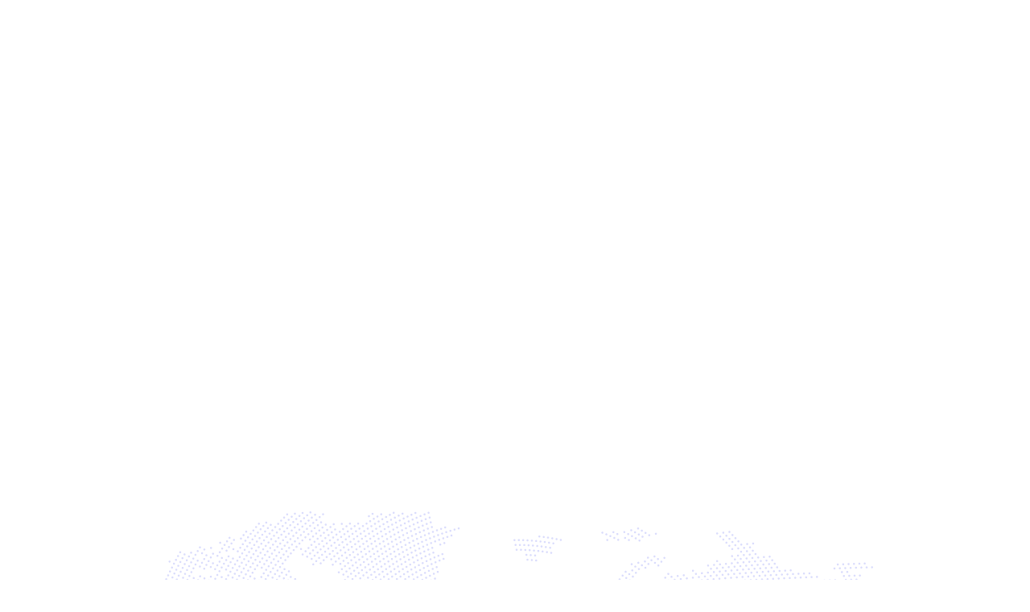

--- FILE ---
content_type: text/html
request_url: https://www.redvalley.krd/about
body_size: 4325
content:
<!DOCTYPE html><!-- Last Published: Sat May 10 2025 21:06:22 GMT+0000 (Coordinated Universal Time) --><html data-wf-domain="www.redvalley.krd" data-wf-page="651228bd0b81ddcea1118140" data-wf-site="650b69053784c1962e9b33c5"><head><meta charset="utf-8"/><title>About</title><meta content="Red Valley is a cybersecurity solutions provider with a comprehensive suite of cybersecurity services and a proven track record of collaboration with the industry&#x27;s leading cybersecurity vendors." name="description"/><meta content="About" property="og:title"/><meta content="Red Valley is a cybersecurity solutions provider with a comprehensive suite of cybersecurity services and a proven track record of collaboration with the industry&#x27;s leading cybersecurity vendors." property="og:description"/><meta content="https://cdn.prod.website-files.com/63ac9f7d74e54b13929bdead/63b57c3e7672787afef1f051_OG.webp" property="og:image"/><meta content="About" property="twitter:title"/><meta content="Red Valley is a cybersecurity solutions provider with a comprehensive suite of cybersecurity services and a proven track record of collaboration with the industry&#x27;s leading cybersecurity vendors." property="twitter:description"/><meta content="https://cdn.prod.website-files.com/63ac9f7d74e54b13929bdead/63b57c3e7672787afef1f051_OG.webp" property="twitter:image"/><meta property="og:type" content="website"/><meta content="summary_large_image" name="twitter:card"/><meta content="width=device-width, initial-scale=1" name="viewport"/><link href="https://cdn.prod.website-files.com/650b69053784c1962e9b33c5/css/red-valley.webflow.shared.223f20527.css" rel="stylesheet" type="text/css"/><script type="text/javascript">!function(o,c){var n=c.documentElement,t=" w-mod-";n.className+=t+"js",("ontouchstart"in o||o.DocumentTouch&&c instanceof DocumentTouch)&&(n.className+=t+"touch")}(window,document);</script><link href="https://cdn.prod.website-files.com/650b69053784c1962e9b33c5/651de248b3f81bdf55d0b16d_favicon-32x32.ico" rel="shortcut icon" type="image/x-icon"/><link href="https://cdn.prod.website-files.com/650b69053784c1962e9b33c5/651de26aa49fd5d84d9cf4c1_favicon-256x256.ico" rel="apple-touch-icon"/><link href="https://redvalley.krd/about" rel="canonical"/><script type="text/javascript">window.__WEBFLOW_CURRENCY_SETTINGS = {"currencyCode":"USD","symbol":"$","decimal":".","fractionDigits":2,"group":",","template":"{{wf {\"path\":\"symbol\",\"type\":\"PlainText\"} }} {{wf {\"path\":\"amount\",\"type\":\"CommercePrice\"} }} {{wf {\"path\":\"currencyCode\",\"type\":\"PlainText\"} }}","hideDecimalForWholeNumbers":false};</script></head><body><div class="section hero-about-b"><div class="main-container"><div data-w-id="fb024e06-1769-15bd-63f4-40b9eac2b914" style="opacity:0" class="hero-title-wrapper"><img src="https://cdn.prod.website-files.com/650b69053784c1962e9b33c5/65217720bd5b41ce659c5b5c_red-valley-symbol.svg" loading="lazy" style="opacity:0" data-w-id="fb024e06-1769-15bd-63f4-40b9eac2b915" alt="" class="hero-symbol about symbol"/><h1 class="mega-h1 no-margins">We’re serious in what we do... in a <span class="span-accent-1">fun</span> way</h1><p class="subtitle no-margins">Revamping Legacy Systems, Embracing the Cloud and Crafting Cybersecurity Excellence</p></div><div class="space-80"></div></div></div><div data-w-id="41d04aaf-83a4-93ec-b942-8696a8691318" class="section world"><div class="main-container"><div data-w-id="41d04aaf-83a4-93ec-b942-8696a869131a" class="content-text-wrap"><h1>Red Valley assembles some of the <br/>‍<span class="text-span-7">brightest</span> and most experienced minds in the cybersecurity industry, making their expertise <span class="text-span-8">accessible to you</span>.</h1></div></div></div><div class="section about-marquee"><div class="main-container"><div class="w-layout-grid grid-halves"><div id="w-node-da195311-d624-58c0-dcb3-d8b1c07da0cf-a1118140" data-w-id="da195311-d624-58c0-dcb3-d8b1c07da0cf" style="opacity:0" class="block"><div class="space-140"></div><h2><span class="text-span-9">Red Valley</span> Your Security Ally</h2><div class="limit-610"><p class="paragraph-big about">Red Valley is a cybersecurity solutions provider located in Erbil, Iraq, offering a comprehensive suite of cybersecurity services and boasting a close working relationship with the world&#x27;s leading cybersecurity vendors. <br/><br/>Founded by a team of seasoned IT professionals with extensive experience dating back to 2006, Red Valley caters to clients across both the public and private sectors.We are a collective of system administrators, developers, cybersecurity experts, consultants, and an IT company rolled into one. Having contributed to numerous prominent technology initiatives in the Kurdistan region, Red Valley was established to set a new standard in the field, ushering in an era of cybersecurity excellence long overdue in the region.<br/><br/>At Red Valley, we prioritize cultivating enduring partnerships with all our clients. We understand the exceptional value of your business and are committed to providing the utmost care and attention it deserves. We consistently go the extra mile to ensure a truly enjoyable, comprehensive, and professional experience.<br/><br/>Our objective extends beyond being mere &quot;cybersecurity experts.&quot; We aspire to become your trusted allies, ensuring the seamless and efficient operation of your business while you concentrate on other crucial aspects.</p></div></div><div id="w-node-da195311-d624-58c0-dcb3-d8b1c07da0d9-a1118140" data-w-id="da195311-d624-58c0-dcb3-d8b1c07da0d9" style="opacity:0" class="marquee-wrap"><div class="marquee-overlay-grey"></div><div class="marquee-column column-one"><div class="marquee"><div class="marquee-item"><div class="marquee-image-wrap"><img src="https://cdn.prod.website-files.com/650b69053784c1962e9b33c5/6521ad1ff6d6c2778c26a80d_image1x1.webp" loading="lazy" sizes="(max-width: 479px) 45vw, (max-width: 767px) 43vw, (max-width: 991px) 213.328125px, 265px" alt="" srcset="https://cdn.prod.website-files.com/650b69053784c1962e9b33c5/6521ad1ff6d6c2778c26a80d_image1x1-p-500.webp 500w, https://cdn.prod.website-files.com/650b69053784c1962e9b33c5/6521ad1ff6d6c2778c26a80d_image1x1-p-800.webp 800w, https://cdn.prod.website-files.com/650b69053784c1962e9b33c5/6521ad1ff6d6c2778c26a80d_image1x1-p-1080.webp 1080w, https://cdn.prod.website-files.com/650b69053784c1962e9b33c5/6521ad1ff6d6c2778c26a80d_image1x1-p-1600.webp 1600w, https://cdn.prod.website-files.com/650b69053784c1962e9b33c5/6521ad1ff6d6c2778c26a80d_image1x1-p-2000.webp 2000w, https://cdn.prod.website-files.com/650b69053784c1962e9b33c5/6521ad1ff6d6c2778c26a80d_image1x1.webp 2336w" class="marquee-image"/></div><div class="marquee-image-wrap"><img src="https://cdn.prod.website-files.com/650b69053784c1962e9b33c5/6521ad1e9534d62d77d29714_image1x2.webp" loading="lazy" srcset="https://cdn.prod.website-files.com/650b69053784c1962e9b33c5/6521ad1e9534d62d77d29714_image1x2-p-500.webp 500w, https://cdn.prod.website-files.com/650b69053784c1962e9b33c5/6521ad1e9534d62d77d29714_image1x2-p-800.webp 800w, https://cdn.prod.website-files.com/650b69053784c1962e9b33c5/6521ad1e9534d62d77d29714_image1x2-p-1080.webp 1080w, https://cdn.prod.website-files.com/650b69053784c1962e9b33c5/6521ad1e9534d62d77d29714_image1x2-p-1600.webp 1600w, https://cdn.prod.website-files.com/650b69053784c1962e9b33c5/6521ad1e9534d62d77d29714_image1x2-p-2000.webp 2000w, https://cdn.prod.website-files.com/650b69053784c1962e9b33c5/6521ad1e9534d62d77d29714_image1x2.webp 2336w" sizes="(max-width: 479px) 45vw, (max-width: 767px) 43vw, (max-width: 991px) 213.328125px, 265px" alt="" class="marquee-image"/></div></div></div></div><div class="marquee-column column-two"><div class="marquee reverse"><div class="marquee-item"><div class="marquee-image-wrap"><img src="https://cdn.prod.website-files.com/650b69053784c1962e9b33c5/6521ad1e686da0abecdc8104_image2x1.webp" loading="lazy" srcset="https://cdn.prod.website-files.com/650b69053784c1962e9b33c5/6521ad1e686da0abecdc8104_image2x1-p-500.webp 500w, https://cdn.prod.website-files.com/650b69053784c1962e9b33c5/6521ad1e686da0abecdc8104_image2x1-p-800.webp 800w, https://cdn.prod.website-files.com/650b69053784c1962e9b33c5/6521ad1e686da0abecdc8104_image2x1-p-1080.webp 1080w, https://cdn.prod.website-files.com/650b69053784c1962e9b33c5/6521ad1e686da0abecdc8104_image2x1-p-1600.webp 1600w, https://cdn.prod.website-files.com/650b69053784c1962e9b33c5/6521ad1e686da0abecdc8104_image2x1-p-2000.webp 2000w, https://cdn.prod.website-files.com/650b69053784c1962e9b33c5/6521ad1e686da0abecdc8104_image2x1.webp 2336w" sizes="(max-width: 479px) 45vw, (max-width: 767px) 43vw, (max-width: 991px) 213.328125px, 265px" alt="" class="marquee-image"/></div><div class="marquee-image-wrap"><img src="https://cdn.prod.website-files.com/650b69053784c1962e9b33c5/6521ad1e1d84c43a876cd07a_image2x2.webp" loading="lazy" srcset="https://cdn.prod.website-files.com/650b69053784c1962e9b33c5/6521ad1e1d84c43a876cd07a_image2x2-p-500.webp 500w, https://cdn.prod.website-files.com/650b69053784c1962e9b33c5/6521ad1e1d84c43a876cd07a_image2x2-p-800.webp 800w, https://cdn.prod.website-files.com/650b69053784c1962e9b33c5/6521ad1e1d84c43a876cd07a_image2x2-p-1080.webp 1080w, https://cdn.prod.website-files.com/650b69053784c1962e9b33c5/6521ad1e1d84c43a876cd07a_image2x2-p-1600.webp 1600w, https://cdn.prod.website-files.com/650b69053784c1962e9b33c5/6521ad1e1d84c43a876cd07a_image2x2-p-2000.webp 2000w, https://cdn.prod.website-files.com/650b69053784c1962e9b33c5/6521ad1e1d84c43a876cd07a_image2x2.webp 2336w" sizes="(max-width: 479px) 45vw, (max-width: 767px) 43vw, (max-width: 991px) 213.328125px, 265px" alt="" class="marquee-image"/></div></div></div></div><div class="marquee-overlay-grey bottom-grey"></div></div></div></div></div><div data-animation="default" data-collapse="medium" data-duration="400" data-easing="ease" data-easing2="ease" data-no-scroll="1" role="banner" class="navbar w-nav"><div class="navbar-container w-container"><div class="w-layout-grid navbar-grid"><a href="https://www.redvalley.krd" id="w-node-da508061-90b3-a2be-084b-0625638de8db-638de8d8" class="brand-navbar w-nav-brand"><img src="https://cdn.prod.website-files.com/650b69053784c1962e9b33c5/652176d4a978c4192ca55dd7_red-valley-logo.svg" loading="lazy" alt="" class="brand-image-nav"/></a><nav role="navigation" class="nav-menu w-nav-menu"><a href="https://www.redvalley.krd" class="nav-link w-nav-link">Home</a><a href="https://www.redvalley.krd/services" class="nav-link w-nav-link">Services</a><a href="https://www.redvalley.krd/blog" class="nav-link w-nav-link">Blog</a><a href="https://www.redvalley.krd/about" class="nav-link w-nav-link">About</a><a href="https://www.redvalley.krd/contact" class="nav-link hidden w-nav-link">Contact</a></nav><div id="w-node-_356d776c-2c02-4350-a8df-6ad0cf832682-638de8d8" class="right-side-nav"><a id="w-node-da508061-90b3-a2be-084b-0625638de951-638de8d8" href="https://www.redvalley.krd/contact" class="nav-cta w-button"><span class="text-span-6">Contact</span></a><div class="menu-button w-nav-button"><div class="hamburger-wrap"><img src="https://cdn.prod.website-files.com/650b69053784c1962e9b33c5/6521853994871a6956531dbc_menu-3-line.svg" loading="lazy" alt="" class="hamburger-icon"/></div></div></div></div></div></div><div class="section"><div class="main-container"><div data-w-id="a1e391de-520b-cb36-cbf0-cc2ce58207cc" class="home-c-cta"><div data-w-id="a1e391de-520b-cb36-cbf0-cc2ce58207cf" class="home-c-cta-content"><div class="home-c-cta-content-top"><h3>Schedule a call with us to find out if we can help you!</h3><div class="space-8"></div><div class="limit-680"><p class="no-margins">Feel free to schedule a call with us to explore how we can assist you! We&#x27;re here to discuss your needs and potential solutions.<br/></p></div></div><div class="cta-list gap-24"><a href="mailto:info@redvalley.krd" class="cta-list-item w-inline-block"><img src="https://cdn.prod.website-files.com/650b69053784c1962e9b33c5/652185c0dcc164cb31f08b92_mail-line.svg" loading="lazy" alt="" class="icon-xsmall"/><div>info@redvalley.krd</div></a><a href="tel:+9647503362243" class="cta-list-item w-inline-block"><img src="https://cdn.prod.website-files.com/650b69053784c1962e9b33c5/652185c0ab98d7fee851cab3_phone-line.svg" loading="lazy" alt="" class="icon-xsmall"/><div>+964 750 336 2243</div></a></div></div></div></div></div><div class="section footer"><div class="main-container w-container"><div class="space-80"></div><div class="footer-bottom-flex"><div data-w-id="6b1605f8-afe3-bc9b-b05a-63af322749d0" class="bottom-left-footer"><a href="#" class="brand-link-footer w-inline-block"><img src="https://cdn.prod.website-files.com/650b69053784c1962e9b33c5/652176d4a978c4192ca55dd7_red-valley-logo.svg" loading="lazy" alt="" class="brand-image-footer"/></a><p class="paragraph-big">Revamping Legacy Systems, Embracing the Cloud<br/>and Crafting Cybersecurity Excellence</p><div class="socials-wrap-footer"><a href="#" class="social-link-footer w-inline-block"><img src="https://cdn.prod.website-files.com/650b69053784c1962e9b33c5/6521860ef6d6c2778cff8a1a_facebook-box-line.svg" loading="lazy" alt="" class="social-image-footer"/></a><a href="#" class="social-link-footer w-inline-block"><img src="https://cdn.prod.website-files.com/650b69053784c1962e9b33c5/6521860e686da0abecb69a2e_instagram-line.svg" loading="lazy" alt="" class="social-image-footer"/></a><a href="https://www.linkedin.com/company/red-valley-iq/" target="_blank" class="social-link-footer w-inline-block"><img src="https://cdn.prod.website-files.com/650b69053784c1962e9b33c5/6521860e2500dc96a4db1842_linkedin-box-line.svg" loading="lazy" alt="" class="social-image-footer"/></a><a href="https://twitter.com/RedValleyKRD" target="_blank" class="social-link-footer w-inline-block"><img src="https://cdn.prod.website-files.com/650b69053784c1962e9b33c5/6521860e85d32af56b633a3d_twitter-x-line.svg" loading="lazy" alt="" class="social-image-footer"/></a></div></div><div data-w-id="6b1605f8-afe3-bc9b-b05a-63af322749e2" class="bottom-right-footer"><div class="links-heading-footer">Newsletter</div><p class="paragraph-big">Stay up-to-date with our newsletter. No spam, just good stuff.</p><div class="form-block-newsletter w-form"><form id="newsletter-form" name="email-form" data-name="Email Form" method="get" class="form-newsletter" data-wf-page-id="651228bd0b81ddcea1118140" data-wf-element-id="6b1605f8-afe3-bc9b-b05a-63af322749e8"><div class="input-wrap-newsletter"><input class="text-field w-input" maxlength="256" name="Email-4" data-name="Email 4" placeholder="E-mail" type="email" id="Newsletter-email" required=""/></div><div class="cta-wrap-newsletter-form"><input type="submit" data-wait="Please wait..." class="cta newsletter-submit w-button" value="Subscribe"/></div></form><div class="success-message w-form-done"><div>Thank you! Your submission has been received!</div></div><div class="w-form-fail"><div>Oops! Something went wrong while submitting the form.</div></div></div></div></div><div class="space-100"></div></div></div><script src="https://d3e54v103j8qbb.cloudfront.net/js/jquery-3.5.1.min.dc5e7f18c8.js?site=650b69053784c1962e9b33c5" type="text/javascript" integrity="sha256-9/aliU8dGd2tb6OSsuzixeV4y/faTqgFtohetphbbj0=" crossorigin="anonymous"></script><script src="https://cdn.prod.website-files.com/650b69053784c1962e9b33c5/js/webflow.schunk.4a394eb5af8156f2.js" type="text/javascript"></script><script src="https://cdn.prod.website-files.com/650b69053784c1962e9b33c5/js/webflow.940bea44.411349129ded434b.js" type="text/javascript"></script></body></html>

--- FILE ---
content_type: text/css
request_url: https://cdn.prod.website-files.com/650b69053784c1962e9b33c5/css/red-valley.webflow.shared.223f20527.css
body_size: 24537
content:
html {
  -webkit-text-size-adjust: 100%;
  -ms-text-size-adjust: 100%;
  font-family: sans-serif;
}

body {
  margin: 0;
}

article, aside, details, figcaption, figure, footer, header, hgroup, main, menu, nav, section, summary {
  display: block;
}

audio, canvas, progress, video {
  vertical-align: baseline;
  display: inline-block;
}

audio:not([controls]) {
  height: 0;
  display: none;
}

[hidden], template {
  display: none;
}

a {
  background-color: #0000;
}

a:active, a:hover {
  outline: 0;
}

abbr[title] {
  border-bottom: 1px dotted;
}

b, strong {
  font-weight: bold;
}

dfn {
  font-style: italic;
}

h1 {
  margin: .67em 0;
  font-size: 2em;
}

mark {
  color: #000;
  background: #ff0;
}

small {
  font-size: 80%;
}

sub, sup {
  vertical-align: baseline;
  font-size: 75%;
  line-height: 0;
  position: relative;
}

sup {
  top: -.5em;
}

sub {
  bottom: -.25em;
}

img {
  border: 0;
}

svg:not(:root) {
  overflow: hidden;
}

hr {
  box-sizing: content-box;
  height: 0;
}

pre {
  overflow: auto;
}

code, kbd, pre, samp {
  font-family: monospace;
  font-size: 1em;
}

button, input, optgroup, select, textarea {
  color: inherit;
  font: inherit;
  margin: 0;
}

button {
  overflow: visible;
}

button, select {
  text-transform: none;
}

button, html input[type="button"], input[type="reset"] {
  -webkit-appearance: button;
  cursor: pointer;
}

button[disabled], html input[disabled] {
  cursor: default;
}

button::-moz-focus-inner, input::-moz-focus-inner {
  border: 0;
  padding: 0;
}

input {
  line-height: normal;
}

input[type="checkbox"], input[type="radio"] {
  box-sizing: border-box;
  padding: 0;
}

input[type="number"]::-webkit-inner-spin-button, input[type="number"]::-webkit-outer-spin-button {
  height: auto;
}

input[type="search"] {
  -webkit-appearance: none;
}

input[type="search"]::-webkit-search-cancel-button, input[type="search"]::-webkit-search-decoration {
  -webkit-appearance: none;
}

legend {
  border: 0;
  padding: 0;
}

textarea {
  overflow: auto;
}

optgroup {
  font-weight: bold;
}

table {
  border-collapse: collapse;
  border-spacing: 0;
}

td, th {
  padding: 0;
}

@font-face {
  font-family: webflow-icons;
  src: url("[data-uri]") format("truetype");
  font-weight: normal;
  font-style: normal;
}

[class^="w-icon-"], [class*=" w-icon-"] {
  speak: none;
  font-variant: normal;
  text-transform: none;
  -webkit-font-smoothing: antialiased;
  -moz-osx-font-smoothing: grayscale;
  font-style: normal;
  font-weight: normal;
  line-height: 1;
  font-family: webflow-icons !important;
}

.w-icon-slider-right:before {
  content: "";
}

.w-icon-slider-left:before {
  content: "";
}

.w-icon-nav-menu:before {
  content: "";
}

.w-icon-arrow-down:before, .w-icon-dropdown-toggle:before {
  content: "";
}

.w-icon-file-upload-remove:before {
  content: "";
}

.w-icon-file-upload-icon:before {
  content: "";
}

* {
  box-sizing: border-box;
}

html {
  height: 100%;
}

body {
  color: #333;
  background-color: #fff;
  min-height: 100%;
  margin: 0;
  font-family: Arial, sans-serif;
  font-size: 14px;
  line-height: 20px;
}

img {
  vertical-align: middle;
  max-width: 100%;
  display: inline-block;
}

html.w-mod-touch * {
  background-attachment: scroll !important;
}

.w-block {
  display: block;
}

.w-inline-block {
  max-width: 100%;
  display: inline-block;
}

.w-clearfix:before, .w-clearfix:after {
  content: " ";
  grid-area: 1 / 1 / 2 / 2;
  display: table;
}

.w-clearfix:after {
  clear: both;
}

.w-hidden {
  display: none;
}

.w-button {
  color: #fff;
  line-height: inherit;
  cursor: pointer;
  background-color: #3898ec;
  border: 0;
  border-radius: 0;
  padding: 9px 15px;
  text-decoration: none;
  display: inline-block;
}

input.w-button {
  -webkit-appearance: button;
}

html[data-w-dynpage] [data-w-cloak] {
  color: #0000 !important;
}

.w-code-block {
  margin: unset;
}

pre.w-code-block code {
  all: inherit;
}

.w-optimization {
  display: contents;
}

.w-webflow-badge, .w-webflow-badge > img {
  box-sizing: unset;
  width: unset;
  height: unset;
  max-height: unset;
  max-width: unset;
  min-height: unset;
  min-width: unset;
  margin: unset;
  padding: unset;
  float: unset;
  clear: unset;
  border: unset;
  border-radius: unset;
  background: unset;
  background-image: unset;
  background-position: unset;
  background-size: unset;
  background-repeat: unset;
  background-origin: unset;
  background-clip: unset;
  background-attachment: unset;
  background-color: unset;
  box-shadow: unset;
  transform: unset;
  direction: unset;
  font-family: unset;
  font-weight: unset;
  color: unset;
  font-size: unset;
  line-height: unset;
  font-style: unset;
  font-variant: unset;
  text-align: unset;
  letter-spacing: unset;
  -webkit-text-decoration: unset;
  text-decoration: unset;
  text-indent: unset;
  text-transform: unset;
  list-style-type: unset;
  text-shadow: unset;
  vertical-align: unset;
  cursor: unset;
  white-space: unset;
  word-break: unset;
  word-spacing: unset;
  word-wrap: unset;
  transition: unset;
}

.w-webflow-badge {
  white-space: nowrap;
  cursor: pointer;
  box-shadow: 0 0 0 1px #0000001a, 0 1px 3px #0000001a;
  visibility: visible !important;
  opacity: 1 !important;
  z-index: 2147483647 !important;
  color: #aaadb0 !important;
  overflow: unset !important;
  background-color: #fff !important;
  border-radius: 3px !important;
  width: auto !important;
  height: auto !important;
  margin: 0 !important;
  padding: 6px !important;
  font-size: 12px !important;
  line-height: 14px !important;
  text-decoration: none !important;
  display: inline-block !important;
  position: fixed !important;
  inset: auto 12px 12px auto !important;
  transform: none !important;
}

.w-webflow-badge > img {
  position: unset;
  visibility: unset !important;
  opacity: 1 !important;
  vertical-align: middle !important;
  display: inline-block !important;
}

h1, h2, h3, h4, h5, h6 {
  margin-bottom: 10px;
  font-weight: bold;
}

h1 {
  margin-top: 20px;
  font-size: 38px;
  line-height: 44px;
}

h2 {
  margin-top: 20px;
  font-size: 32px;
  line-height: 36px;
}

h3 {
  margin-top: 20px;
  font-size: 24px;
  line-height: 30px;
}

h4 {
  margin-top: 10px;
  font-size: 18px;
  line-height: 24px;
}

h5 {
  margin-top: 10px;
  font-size: 14px;
  line-height: 20px;
}

h6 {
  margin-top: 10px;
  font-size: 12px;
  line-height: 18px;
}

p {
  margin-top: 0;
  margin-bottom: 10px;
}

blockquote {
  border-left: 5px solid #e2e2e2;
  margin: 0 0 10px;
  padding: 10px 20px;
  font-size: 18px;
  line-height: 22px;
}

figure {
  margin: 0 0 10px;
}

figcaption {
  text-align: center;
  margin-top: 5px;
}

ul, ol {
  margin-top: 0;
  margin-bottom: 10px;
  padding-left: 40px;
}

.w-list-unstyled {
  padding-left: 0;
  list-style: none;
}

.w-embed:before, .w-embed:after {
  content: " ";
  grid-area: 1 / 1 / 2 / 2;
  display: table;
}

.w-embed:after {
  clear: both;
}

.w-video {
  width: 100%;
  padding: 0;
  position: relative;
}

.w-video iframe, .w-video object, .w-video embed {
  border: none;
  width: 100%;
  height: 100%;
  position: absolute;
  top: 0;
  left: 0;
}

fieldset {
  border: 0;
  margin: 0;
  padding: 0;
}

button, [type="button"], [type="reset"] {
  cursor: pointer;
  -webkit-appearance: button;
  border: 0;
}

.w-form {
  margin: 0 0 15px;
}

.w-form-done {
  text-align: center;
  background-color: #ddd;
  padding: 20px;
  display: none;
}

.w-form-fail {
  background-color: #ffdede;
  margin-top: 10px;
  padding: 10px;
  display: none;
}

label {
  margin-bottom: 5px;
  font-weight: bold;
  display: block;
}

.w-input, .w-select {
  color: #333;
  vertical-align: middle;
  background-color: #fff;
  border: 1px solid #ccc;
  width: 100%;
  height: 38px;
  margin-bottom: 10px;
  padding: 8px 12px;
  font-size: 14px;
  line-height: 1.42857;
  display: block;
}

.w-input::placeholder, .w-select::placeholder {
  color: #999;
}

.w-input:focus, .w-select:focus {
  border-color: #3898ec;
  outline: 0;
}

.w-input[disabled], .w-select[disabled], .w-input[readonly], .w-select[readonly], fieldset[disabled] .w-input, fieldset[disabled] .w-select {
  cursor: not-allowed;
}

.w-input[disabled]:not(.w-input-disabled), .w-select[disabled]:not(.w-input-disabled), .w-input[readonly], .w-select[readonly], fieldset[disabled]:not(.w-input-disabled) .w-input, fieldset[disabled]:not(.w-input-disabled) .w-select {
  background-color: #eee;
}

textarea.w-input, textarea.w-select {
  height: auto;
}

.w-select {
  background-color: #f3f3f3;
}

.w-select[multiple] {
  height: auto;
}

.w-form-label {
  cursor: pointer;
  margin-bottom: 0;
  font-weight: normal;
  display: inline-block;
}

.w-radio {
  margin-bottom: 5px;
  padding-left: 20px;
  display: block;
}

.w-radio:before, .w-radio:after {
  content: " ";
  grid-area: 1 / 1 / 2 / 2;
  display: table;
}

.w-radio:after {
  clear: both;
}

.w-radio-input {
  float: left;
  margin: 3px 0 0 -20px;
  line-height: normal;
}

.w-file-upload {
  margin-bottom: 10px;
  display: block;
}

.w-file-upload-input {
  opacity: 0;
  z-index: -100;
  width: .1px;
  height: .1px;
  position: absolute;
  overflow: hidden;
}

.w-file-upload-default, .w-file-upload-uploading, .w-file-upload-success {
  color: #333;
  display: inline-block;
}

.w-file-upload-error {
  margin-top: 10px;
  display: block;
}

.w-file-upload-default.w-hidden, .w-file-upload-uploading.w-hidden, .w-file-upload-error.w-hidden, .w-file-upload-success.w-hidden {
  display: none;
}

.w-file-upload-uploading-btn {
  cursor: pointer;
  background-color: #fafafa;
  border: 1px solid #ccc;
  margin: 0;
  padding: 8px 12px;
  font-size: 14px;
  font-weight: normal;
  display: flex;
}

.w-file-upload-file {
  background-color: #fafafa;
  border: 1px solid #ccc;
  flex-grow: 1;
  justify-content: space-between;
  margin: 0;
  padding: 8px 9px 8px 11px;
  display: flex;
}

.w-file-upload-file-name {
  font-size: 14px;
  font-weight: normal;
  display: block;
}

.w-file-remove-link {
  cursor: pointer;
  width: auto;
  height: auto;
  margin-top: 3px;
  margin-left: 10px;
  padding: 3px;
  display: block;
}

.w-icon-file-upload-remove {
  margin: auto;
  font-size: 10px;
}

.w-file-upload-error-msg {
  color: #ea384c;
  padding: 2px 0;
  display: inline-block;
}

.w-file-upload-info {
  padding: 0 12px;
  line-height: 38px;
  display: inline-block;
}

.w-file-upload-label {
  cursor: pointer;
  background-color: #fafafa;
  border: 1px solid #ccc;
  margin: 0;
  padding: 8px 12px;
  font-size: 14px;
  font-weight: normal;
  display: inline-block;
}

.w-icon-file-upload-icon, .w-icon-file-upload-uploading {
  width: 20px;
  margin-right: 8px;
  display: inline-block;
}

.w-icon-file-upload-uploading {
  height: 20px;
}

.w-container {
  max-width: 940px;
  margin-left: auto;
  margin-right: auto;
}

.w-container:before, .w-container:after {
  content: " ";
  grid-area: 1 / 1 / 2 / 2;
  display: table;
}

.w-container:after {
  clear: both;
}

.w-container .w-row {
  margin-left: -10px;
  margin-right: -10px;
}

.w-row:before, .w-row:after {
  content: " ";
  grid-area: 1 / 1 / 2 / 2;
  display: table;
}

.w-row:after {
  clear: both;
}

.w-row .w-row {
  margin-left: 0;
  margin-right: 0;
}

.w-col {
  float: left;
  width: 100%;
  min-height: 1px;
  padding-left: 10px;
  padding-right: 10px;
  position: relative;
}

.w-col .w-col {
  padding-left: 0;
  padding-right: 0;
}

.w-col-1 {
  width: 8.33333%;
}

.w-col-2 {
  width: 16.6667%;
}

.w-col-3 {
  width: 25%;
}

.w-col-4 {
  width: 33.3333%;
}

.w-col-5 {
  width: 41.6667%;
}

.w-col-6 {
  width: 50%;
}

.w-col-7 {
  width: 58.3333%;
}

.w-col-8 {
  width: 66.6667%;
}

.w-col-9 {
  width: 75%;
}

.w-col-10 {
  width: 83.3333%;
}

.w-col-11 {
  width: 91.6667%;
}

.w-col-12 {
  width: 100%;
}

.w-hidden-main {
  display: none !important;
}

@media screen and (max-width: 991px) {
  .w-container {
    max-width: 728px;
  }

  .w-hidden-main {
    display: inherit !important;
  }

  .w-hidden-medium {
    display: none !important;
  }

  .w-col-medium-1 {
    width: 8.33333%;
  }

  .w-col-medium-2 {
    width: 16.6667%;
  }

  .w-col-medium-3 {
    width: 25%;
  }

  .w-col-medium-4 {
    width: 33.3333%;
  }

  .w-col-medium-5 {
    width: 41.6667%;
  }

  .w-col-medium-6 {
    width: 50%;
  }

  .w-col-medium-7 {
    width: 58.3333%;
  }

  .w-col-medium-8 {
    width: 66.6667%;
  }

  .w-col-medium-9 {
    width: 75%;
  }

  .w-col-medium-10 {
    width: 83.3333%;
  }

  .w-col-medium-11 {
    width: 91.6667%;
  }

  .w-col-medium-12 {
    width: 100%;
  }

  .w-col-stack {
    width: 100%;
    left: auto;
    right: auto;
  }
}

@media screen and (max-width: 767px) {
  .w-hidden-main, .w-hidden-medium {
    display: inherit !important;
  }

  .w-hidden-small {
    display: none !important;
  }

  .w-row, .w-container .w-row {
    margin-left: 0;
    margin-right: 0;
  }

  .w-col {
    width: 100%;
    left: auto;
    right: auto;
  }

  .w-col-small-1 {
    width: 8.33333%;
  }

  .w-col-small-2 {
    width: 16.6667%;
  }

  .w-col-small-3 {
    width: 25%;
  }

  .w-col-small-4 {
    width: 33.3333%;
  }

  .w-col-small-5 {
    width: 41.6667%;
  }

  .w-col-small-6 {
    width: 50%;
  }

  .w-col-small-7 {
    width: 58.3333%;
  }

  .w-col-small-8 {
    width: 66.6667%;
  }

  .w-col-small-9 {
    width: 75%;
  }

  .w-col-small-10 {
    width: 83.3333%;
  }

  .w-col-small-11 {
    width: 91.6667%;
  }

  .w-col-small-12 {
    width: 100%;
  }
}

@media screen and (max-width: 479px) {
  .w-container {
    max-width: none;
  }

  .w-hidden-main, .w-hidden-medium, .w-hidden-small {
    display: inherit !important;
  }

  .w-hidden-tiny {
    display: none !important;
  }

  .w-col {
    width: 100%;
  }

  .w-col-tiny-1 {
    width: 8.33333%;
  }

  .w-col-tiny-2 {
    width: 16.6667%;
  }

  .w-col-tiny-3 {
    width: 25%;
  }

  .w-col-tiny-4 {
    width: 33.3333%;
  }

  .w-col-tiny-5 {
    width: 41.6667%;
  }

  .w-col-tiny-6 {
    width: 50%;
  }

  .w-col-tiny-7 {
    width: 58.3333%;
  }

  .w-col-tiny-8 {
    width: 66.6667%;
  }

  .w-col-tiny-9 {
    width: 75%;
  }

  .w-col-tiny-10 {
    width: 83.3333%;
  }

  .w-col-tiny-11 {
    width: 91.6667%;
  }

  .w-col-tiny-12 {
    width: 100%;
  }
}

.w-widget {
  position: relative;
}

.w-widget-map {
  width: 100%;
  height: 400px;
}

.w-widget-map label {
  width: auto;
  display: inline;
}

.w-widget-map img {
  max-width: inherit;
}

.w-widget-map .gm-style-iw {
  text-align: center;
}

.w-widget-map .gm-style-iw > button {
  display: none !important;
}

.w-widget-twitter {
  overflow: hidden;
}

.w-widget-twitter-count-shim {
  vertical-align: top;
  text-align: center;
  background: #fff;
  border: 1px solid #758696;
  border-radius: 3px;
  width: 28px;
  height: 20px;
  display: inline-block;
  position: relative;
}

.w-widget-twitter-count-shim * {
  pointer-events: none;
  -webkit-user-select: none;
  user-select: none;
}

.w-widget-twitter-count-shim .w-widget-twitter-count-inner {
  text-align: center;
  color: #999;
  font-family: serif;
  font-size: 15px;
  line-height: 12px;
  position: relative;
}

.w-widget-twitter-count-shim .w-widget-twitter-count-clear {
  display: block;
  position: relative;
}

.w-widget-twitter-count-shim.w--large {
  width: 36px;
  height: 28px;
}

.w-widget-twitter-count-shim.w--large .w-widget-twitter-count-inner {
  font-size: 18px;
  line-height: 18px;
}

.w-widget-twitter-count-shim:not(.w--vertical) {
  margin-left: 5px;
  margin-right: 8px;
}

.w-widget-twitter-count-shim:not(.w--vertical).w--large {
  margin-left: 6px;
}

.w-widget-twitter-count-shim:not(.w--vertical):before, .w-widget-twitter-count-shim:not(.w--vertical):after {
  content: " ";
  pointer-events: none;
  border: solid #0000;
  width: 0;
  height: 0;
  position: absolute;
  top: 50%;
  left: 0;
}

.w-widget-twitter-count-shim:not(.w--vertical):before {
  border-width: 4px;
  border-color: #75869600 #5d6c7b #75869600 #75869600;
  margin-top: -4px;
  margin-left: -9px;
}

.w-widget-twitter-count-shim:not(.w--vertical).w--large:before {
  border-width: 5px;
  margin-top: -5px;
  margin-left: -10px;
}

.w-widget-twitter-count-shim:not(.w--vertical):after {
  border-width: 4px;
  border-color: #fff0 #fff #fff0 #fff0;
  margin-top: -4px;
  margin-left: -8px;
}

.w-widget-twitter-count-shim:not(.w--vertical).w--large:after {
  border-width: 5px;
  margin-top: -5px;
  margin-left: -9px;
}

.w-widget-twitter-count-shim.w--vertical {
  width: 61px;
  height: 33px;
  margin-bottom: 8px;
}

.w-widget-twitter-count-shim.w--vertical:before, .w-widget-twitter-count-shim.w--vertical:after {
  content: " ";
  pointer-events: none;
  border: solid #0000;
  width: 0;
  height: 0;
  position: absolute;
  top: 100%;
  left: 50%;
}

.w-widget-twitter-count-shim.w--vertical:before {
  border-width: 5px;
  border-color: #5d6c7b #75869600 #75869600;
  margin-left: -5px;
}

.w-widget-twitter-count-shim.w--vertical:after {
  border-width: 4px;
  border-color: #fff #fff0 #fff0;
  margin-left: -4px;
}

.w-widget-twitter-count-shim.w--vertical .w-widget-twitter-count-inner {
  font-size: 18px;
  line-height: 22px;
}

.w-widget-twitter-count-shim.w--vertical.w--large {
  width: 76px;
}

.w-background-video {
  color: #fff;
  height: 500px;
  position: relative;
  overflow: hidden;
}

.w-background-video > video {
  object-fit: cover;
  z-index: -100;
  background-position: 50%;
  background-size: cover;
  width: 100%;
  height: 100%;
  margin: auto;
  position: absolute;
  inset: -100%;
}

.w-background-video > video::-webkit-media-controls-start-playback-button {
  -webkit-appearance: none;
  display: none !important;
}

.w-background-video--control {
  background-color: #0000;
  padding: 0;
  position: absolute;
  bottom: 1em;
  right: 1em;
}

.w-background-video--control > [hidden] {
  display: none !important;
}

.w-slider {
  text-align: center;
  clear: both;
  -webkit-tap-highlight-color: #0000;
  tap-highlight-color: #0000;
  background: #ddd;
  height: 300px;
  position: relative;
}

.w-slider-mask {
  z-index: 1;
  white-space: nowrap;
  height: 100%;
  display: block;
  position: relative;
  left: 0;
  right: 0;
  overflow: hidden;
}

.w-slide {
  vertical-align: top;
  white-space: normal;
  text-align: left;
  width: 100%;
  height: 100%;
  display: inline-block;
  position: relative;
}

.w-slider-nav {
  z-index: 2;
  text-align: center;
  -webkit-tap-highlight-color: #0000;
  tap-highlight-color: #0000;
  height: 40px;
  margin: auto;
  padding-top: 10px;
  position: absolute;
  inset: auto 0 0;
}

.w-slider-nav.w-round > div {
  border-radius: 100%;
}

.w-slider-nav.w-num > div {
  font-size: inherit;
  line-height: inherit;
  width: auto;
  height: auto;
  padding: .2em .5em;
}

.w-slider-nav.w-shadow > div {
  box-shadow: 0 0 3px #3336;
}

.w-slider-nav-invert {
  color: #fff;
}

.w-slider-nav-invert > div {
  background-color: #2226;
}

.w-slider-nav-invert > div.w-active {
  background-color: #222;
}

.w-slider-dot {
  cursor: pointer;
  background-color: #fff6;
  width: 1em;
  height: 1em;
  margin: 0 3px .5em;
  transition: background-color .1s, color .1s;
  display: inline-block;
  position: relative;
}

.w-slider-dot.w-active {
  background-color: #fff;
}

.w-slider-dot:focus {
  outline: none;
  box-shadow: 0 0 0 2px #fff;
}

.w-slider-dot:focus.w-active {
  box-shadow: none;
}

.w-slider-arrow-left, .w-slider-arrow-right {
  cursor: pointer;
  color: #fff;
  -webkit-tap-highlight-color: #0000;
  tap-highlight-color: #0000;
  -webkit-user-select: none;
  user-select: none;
  width: 80px;
  margin: auto;
  font-size: 40px;
  position: absolute;
  inset: 0;
  overflow: hidden;
}

.w-slider-arrow-left [class^="w-icon-"], .w-slider-arrow-right [class^="w-icon-"], .w-slider-arrow-left [class*=" w-icon-"], .w-slider-arrow-right [class*=" w-icon-"] {
  position: absolute;
}

.w-slider-arrow-left:focus, .w-slider-arrow-right:focus {
  outline: 0;
}

.w-slider-arrow-left {
  z-index: 3;
  right: auto;
}

.w-slider-arrow-right {
  z-index: 4;
  left: auto;
}

.w-icon-slider-left, .w-icon-slider-right {
  width: 1em;
  height: 1em;
  margin: auto;
  inset: 0;
}

.w-slider-aria-label {
  clip: rect(0 0 0 0);
  border: 0;
  width: 1px;
  height: 1px;
  margin: -1px;
  padding: 0;
  position: absolute;
  overflow: hidden;
}

.w-slider-force-show {
  display: block !important;
}

.w-dropdown {
  text-align: left;
  z-index: 900;
  margin-left: auto;
  margin-right: auto;
  display: inline-block;
  position: relative;
}

.w-dropdown-btn, .w-dropdown-toggle, .w-dropdown-link {
  vertical-align: top;
  color: #222;
  text-align: left;
  white-space: nowrap;
  margin-left: auto;
  margin-right: auto;
  padding: 20px;
  text-decoration: none;
  position: relative;
}

.w-dropdown-toggle {
  -webkit-user-select: none;
  user-select: none;
  cursor: pointer;
  padding-right: 40px;
  display: inline-block;
}

.w-dropdown-toggle:focus {
  outline: 0;
}

.w-icon-dropdown-toggle {
  width: 1em;
  height: 1em;
  margin: auto 20px auto auto;
  position: absolute;
  top: 0;
  bottom: 0;
  right: 0;
}

.w-dropdown-list {
  background: #ddd;
  min-width: 100%;
  display: none;
  position: absolute;
}

.w-dropdown-list.w--open {
  display: block;
}

.w-dropdown-link {
  color: #222;
  padding: 10px 20px;
  display: block;
}

.w-dropdown-link.w--current {
  color: #0082f3;
}

.w-dropdown-link:focus {
  outline: 0;
}

@media screen and (max-width: 767px) {
  .w-nav-brand {
    padding-left: 10px;
  }
}

.w-lightbox-backdrop {
  cursor: auto;
  letter-spacing: normal;
  text-indent: 0;
  text-shadow: none;
  text-transform: none;
  visibility: visible;
  white-space: normal;
  word-break: normal;
  word-spacing: normal;
  word-wrap: normal;
  color: #fff;
  text-align: center;
  z-index: 2000;
  opacity: 0;
  -webkit-user-select: none;
  -moz-user-select: none;
  -webkit-tap-highlight-color: transparent;
  background: #000000e6;
  outline: 0;
  font-family: Helvetica Neue, Helvetica, Ubuntu, Segoe UI, Verdana, sans-serif;
  font-size: 17px;
  font-style: normal;
  font-weight: 300;
  line-height: 1.2;
  list-style: disc;
  position: fixed;
  inset: 0;
  -webkit-transform: translate(0);
}

.w-lightbox-backdrop, .w-lightbox-container {
  -webkit-overflow-scrolling: touch;
  height: 100%;
  overflow: auto;
}

.w-lightbox-content {
  height: 100vh;
  position: relative;
  overflow: hidden;
}

.w-lightbox-view {
  opacity: 0;
  width: 100vw;
  height: 100vh;
  position: absolute;
}

.w-lightbox-view:before {
  content: "";
  height: 100vh;
}

.w-lightbox-group, .w-lightbox-group .w-lightbox-view, .w-lightbox-group .w-lightbox-view:before {
  height: 86vh;
}

.w-lightbox-frame, .w-lightbox-view:before {
  vertical-align: middle;
  display: inline-block;
}

.w-lightbox-figure {
  margin: 0;
  position: relative;
}

.w-lightbox-group .w-lightbox-figure {
  cursor: pointer;
}

.w-lightbox-img {
  width: auto;
  max-width: none;
  height: auto;
}

.w-lightbox-image {
  float: none;
  max-width: 100vw;
  max-height: 100vh;
  display: block;
}

.w-lightbox-group .w-lightbox-image {
  max-height: 86vh;
}

.w-lightbox-caption {
  text-align: left;
  text-overflow: ellipsis;
  white-space: nowrap;
  background: #0006;
  padding: .5em 1em;
  position: absolute;
  bottom: 0;
  left: 0;
  right: 0;
  overflow: hidden;
}

.w-lightbox-embed {
  width: 100%;
  height: 100%;
  position: absolute;
  inset: 0;
}

.w-lightbox-control {
  cursor: pointer;
  background-position: center;
  background-repeat: no-repeat;
  background-size: 24px;
  width: 4em;
  transition: all .3s;
  position: absolute;
  top: 0;
}

.w-lightbox-left {
  background-image: url("[data-uri]");
  display: none;
  bottom: 0;
  left: 0;
}

.w-lightbox-right {
  background-image: url("[data-uri]");
  display: none;
  bottom: 0;
  right: 0;
}

.w-lightbox-close {
  background-image: url("[data-uri]");
  background-size: 18px;
  height: 2.6em;
  right: 0;
}

.w-lightbox-strip {
  white-space: nowrap;
  padding: 0 1vh;
  line-height: 0;
  position: absolute;
  bottom: 0;
  left: 0;
  right: 0;
  overflow: auto hidden;
}

.w-lightbox-item {
  box-sizing: content-box;
  cursor: pointer;
  width: 10vh;
  padding: 2vh 1vh;
  display: inline-block;
  -webkit-transform: translate3d(0, 0, 0);
}

.w-lightbox-active {
  opacity: .3;
}

.w-lightbox-thumbnail {
  background: #222;
  height: 10vh;
  position: relative;
  overflow: hidden;
}

.w-lightbox-thumbnail-image {
  position: absolute;
  top: 0;
  left: 0;
}

.w-lightbox-thumbnail .w-lightbox-tall {
  width: 100%;
  top: 50%;
  transform: translate(0, -50%);
}

.w-lightbox-thumbnail .w-lightbox-wide {
  height: 100%;
  left: 50%;
  transform: translate(-50%);
}

.w-lightbox-spinner {
  box-sizing: border-box;
  border: 5px solid #0006;
  border-radius: 50%;
  width: 40px;
  height: 40px;
  margin-top: -20px;
  margin-left: -20px;
  animation: .8s linear infinite spin;
  position: absolute;
  top: 50%;
  left: 50%;
}

.w-lightbox-spinner:after {
  content: "";
  border: 3px solid #0000;
  border-bottom-color: #fff;
  border-radius: 50%;
  position: absolute;
  inset: -4px;
}

.w-lightbox-hide {
  display: none;
}

.w-lightbox-noscroll {
  overflow: hidden;
}

@media (min-width: 768px) {
  .w-lightbox-content {
    height: 96vh;
    margin-top: 2vh;
  }

  .w-lightbox-view, .w-lightbox-view:before {
    height: 96vh;
  }

  .w-lightbox-group, .w-lightbox-group .w-lightbox-view, .w-lightbox-group .w-lightbox-view:before {
    height: 84vh;
  }

  .w-lightbox-image {
    max-width: 96vw;
    max-height: 96vh;
  }

  .w-lightbox-group .w-lightbox-image {
    max-width: 82.3vw;
    max-height: 84vh;
  }

  .w-lightbox-left, .w-lightbox-right {
    opacity: .5;
    display: block;
  }

  .w-lightbox-close {
    opacity: .8;
  }

  .w-lightbox-control:hover {
    opacity: 1;
  }
}

.w-lightbox-inactive, .w-lightbox-inactive:hover {
  opacity: 0;
}

.w-richtext:before, .w-richtext:after {
  content: " ";
  grid-area: 1 / 1 / 2 / 2;
  display: table;
}

.w-richtext:after {
  clear: both;
}

.w-richtext[contenteditable="true"]:before, .w-richtext[contenteditable="true"]:after {
  white-space: initial;
}

.w-richtext ol, .w-richtext ul {
  overflow: hidden;
}

.w-richtext .w-richtext-figure-selected.w-richtext-figure-type-video div:after, .w-richtext .w-richtext-figure-selected[data-rt-type="video"] div:after, .w-richtext .w-richtext-figure-selected.w-richtext-figure-type-image div, .w-richtext .w-richtext-figure-selected[data-rt-type="image"] div {
  outline: 2px solid #2895f7;
}

.w-richtext figure.w-richtext-figure-type-video > div:after, .w-richtext figure[data-rt-type="video"] > div:after {
  content: "";
  display: none;
  position: absolute;
  inset: 0;
}

.w-richtext figure {
  max-width: 60%;
  position: relative;
}

.w-richtext figure > div:before {
  cursor: default !important;
}

.w-richtext figure img {
  width: 100%;
}

.w-richtext figure figcaption.w-richtext-figcaption-placeholder {
  opacity: .6;
}

.w-richtext figure div {
  color: #0000;
  font-size: 0;
}

.w-richtext figure.w-richtext-figure-type-image, .w-richtext figure[data-rt-type="image"] {
  display: table;
}

.w-richtext figure.w-richtext-figure-type-image > div, .w-richtext figure[data-rt-type="image"] > div {
  display: inline-block;
}

.w-richtext figure.w-richtext-figure-type-image > figcaption, .w-richtext figure[data-rt-type="image"] > figcaption {
  caption-side: bottom;
  display: table-caption;
}

.w-richtext figure.w-richtext-figure-type-video, .w-richtext figure[data-rt-type="video"] {
  width: 60%;
  height: 0;
}

.w-richtext figure.w-richtext-figure-type-video iframe, .w-richtext figure[data-rt-type="video"] iframe {
  width: 100%;
  height: 100%;
  position: absolute;
  top: 0;
  left: 0;
}

.w-richtext figure.w-richtext-figure-type-video > div, .w-richtext figure[data-rt-type="video"] > div {
  width: 100%;
}

.w-richtext figure.w-richtext-align-center {
  clear: both;
  margin-left: auto;
  margin-right: auto;
}

.w-richtext figure.w-richtext-align-center.w-richtext-figure-type-image > div, .w-richtext figure.w-richtext-align-center[data-rt-type="image"] > div {
  max-width: 100%;
}

.w-richtext figure.w-richtext-align-normal {
  clear: both;
}

.w-richtext figure.w-richtext-align-fullwidth {
  text-align: center;
  clear: both;
  width: 100%;
  max-width: 100%;
  margin-left: auto;
  margin-right: auto;
  display: block;
}

.w-richtext figure.w-richtext-align-fullwidth > div {
  padding-bottom: inherit;
  display: inline-block;
}

.w-richtext figure.w-richtext-align-fullwidth > figcaption {
  display: block;
}

.w-richtext figure.w-richtext-align-floatleft {
  float: left;
  clear: none;
  margin-right: 15px;
}

.w-richtext figure.w-richtext-align-floatright {
  float: right;
  clear: none;
  margin-left: 15px;
}

.w-nav {
  z-index: 1000;
  background: #ddd;
  position: relative;
}

.w-nav:before, .w-nav:after {
  content: " ";
  grid-area: 1 / 1 / 2 / 2;
  display: table;
}

.w-nav:after {
  clear: both;
}

.w-nav-brand {
  float: left;
  color: #333;
  text-decoration: none;
  position: relative;
}

.w-nav-link {
  vertical-align: top;
  color: #222;
  text-align: left;
  margin-left: auto;
  margin-right: auto;
  padding: 20px;
  text-decoration: none;
  display: inline-block;
  position: relative;
}

.w-nav-link.w--current {
  color: #0082f3;
}

.w-nav-menu {
  float: right;
  position: relative;
}

[data-nav-menu-open] {
  text-align: center;
  background: #c8c8c8;
  min-width: 200px;
  position: absolute;
  top: 100%;
  left: 0;
  right: 0;
  overflow: visible;
  display: block !important;
}

.w--nav-link-open {
  display: block;
  position: relative;
}

.w-nav-overlay {
  width: 100%;
  display: none;
  position: absolute;
  top: 100%;
  left: 0;
  right: 0;
  overflow: hidden;
}

.w-nav-overlay [data-nav-menu-open] {
  top: 0;
}

.w-nav[data-animation="over-left"] .w-nav-overlay {
  width: auto;
}

.w-nav[data-animation="over-left"] .w-nav-overlay, .w-nav[data-animation="over-left"] [data-nav-menu-open] {
  z-index: 1;
  top: 0;
  right: auto;
}

.w-nav[data-animation="over-right"] .w-nav-overlay {
  width: auto;
}

.w-nav[data-animation="over-right"] .w-nav-overlay, .w-nav[data-animation="over-right"] [data-nav-menu-open] {
  z-index: 1;
  top: 0;
  left: auto;
}

.w-nav-button {
  float: right;
  cursor: pointer;
  -webkit-tap-highlight-color: #0000;
  tap-highlight-color: #0000;
  -webkit-user-select: none;
  user-select: none;
  padding: 18px;
  font-size: 24px;
  display: none;
  position: relative;
}

.w-nav-button:focus {
  outline: 0;
}

.w-nav-button.w--open {
  color: #fff;
  background-color: #c8c8c8;
}

.w-nav[data-collapse="all"] .w-nav-menu {
  display: none;
}

.w-nav[data-collapse="all"] .w-nav-button, .w--nav-dropdown-open, .w--nav-dropdown-toggle-open {
  display: block;
}

.w--nav-dropdown-list-open {
  position: static;
}

@media screen and (max-width: 991px) {
  .w-nav[data-collapse="medium"] .w-nav-menu {
    display: none;
  }

  .w-nav[data-collapse="medium"] .w-nav-button {
    display: block;
  }
}

@media screen and (max-width: 767px) {
  .w-nav[data-collapse="small"] .w-nav-menu {
    display: none;
  }

  .w-nav[data-collapse="small"] .w-nav-button {
    display: block;
  }

  .w-nav-brand {
    padding-left: 10px;
  }
}

@media screen and (max-width: 479px) {
  .w-nav[data-collapse="tiny"] .w-nav-menu {
    display: none;
  }

  .w-nav[data-collapse="tiny"] .w-nav-button {
    display: block;
  }
}

.w-tabs {
  position: relative;
}

.w-tabs:before, .w-tabs:after {
  content: " ";
  grid-area: 1 / 1 / 2 / 2;
  display: table;
}

.w-tabs:after {
  clear: both;
}

.w-tab-menu {
  position: relative;
}

.w-tab-link {
  vertical-align: top;
  text-align: left;
  cursor: pointer;
  color: #222;
  background-color: #ddd;
  padding: 9px 30px;
  text-decoration: none;
  display: inline-block;
  position: relative;
}

.w-tab-link.w--current {
  background-color: #c8c8c8;
}

.w-tab-link:focus {
  outline: 0;
}

.w-tab-content {
  display: block;
  position: relative;
  overflow: hidden;
}

.w-tab-pane {
  display: none;
  position: relative;
}

.w--tab-active {
  display: block;
}

@media screen and (max-width: 479px) {
  .w-tab-link {
    display: block;
  }
}

.w-ix-emptyfix:after {
  content: "";
}

@keyframes spin {
  0% {
    transform: rotate(0);
  }

  100% {
    transform: rotate(360deg);
  }
}

.w-dyn-empty {
  background-color: #ddd;
  padding: 10px;
}

.w-dyn-hide, .w-dyn-bind-empty, .w-condition-invisible {
  display: none !important;
}

.wf-layout-layout {
  display: grid;
}

@font-face {
  font-family: Satoshi;
  src: url("https://cdn.prod.website-files.com/650b69053784c1962e9b33c5/650b69053784c1962e9b344e_Satoshi-Bold.otf") format("opentype");
  font-weight: 700;
  font-style: normal;
  font-display: swap;
}

@font-face {
  font-family: Satoshi;
  src: url("https://cdn.prod.website-files.com/650b69053784c1962e9b33c5/650b69053784c1962e9b344b_Satoshi-BlackItalic-kopia.otf") format("opentype");
  font-weight: 900;
  font-style: italic;
  font-display: swap;
}

@font-face {
  font-family: Satoshi;
  src: url("https://cdn.prod.website-files.com/650b69053784c1962e9b33c5/650b69053784c1962e9b3453_Satoshi-BoldItalic.otf") format("opentype");
  font-weight: 700;
  font-style: italic;
  font-display: swap;
}

@font-face {
  font-family: Satoshi;
  src: url("https://cdn.prod.website-files.com/650b69053784c1962e9b33c5/650b69053784c1962e9b3451_Satoshi-Black.otf") format("opentype");
  font-weight: 900;
  font-style: normal;
  font-display: swap;
}

@font-face {
  font-family: Satoshi;
  src: url("https://cdn.prod.website-files.com/650b69053784c1962e9b33c5/650b69053784c1962e9b3458_Satoshi-Italic-kopia.otf") format("opentype");
  font-weight: 400;
  font-style: italic;
  font-display: swap;
}

@font-face {
  font-family: Satoshi;
  src: url("https://cdn.prod.website-files.com/650b69053784c1962e9b33c5/650b69053784c1962e9b343c_Satoshi-Light.otf") format("opentype");
  font-weight: 300;
  font-style: normal;
  font-display: swap;
}

@font-face {
  font-family: Satoshi;
  src: url("https://cdn.prod.website-files.com/650b69053784c1962e9b33c5/650b69053784c1962e9b344f_Satoshi-Medium.otf") format("opentype");
  font-weight: 500;
  font-style: normal;
  font-display: swap;
}

@font-face {
  font-family: Satoshi;
  src: url("https://cdn.prod.website-files.com/650b69053784c1962e9b33c5/650b69053784c1962e9b3450_Satoshi-LightItalic-kopia.otf") format("opentype");
  font-weight: 300;
  font-style: italic;
  font-display: swap;
}

@font-face {
  font-family: Satoshi;
  src: url("https://cdn.prod.website-files.com/650b69053784c1962e9b33c5/650b69053784c1962e9b3459_Satoshi-Regular-kopia.otf") format("opentype");
  font-weight: 400;
  font-style: normal;
  font-display: swap;
}

@font-face {
  font-family: Satoshi;
  src: url("https://cdn.prod.website-files.com/650b69053784c1962e9b33c5/650b69053784c1962e9b3454_Satoshi-MediumItalic-kopia.otf") format("opentype");
  font-weight: 500;
  font-style: italic;
  font-display: swap;
}

:root {
  --midnight-blue: #282943;
  --black: #131313;
  --accent-1: #424bd1;
  --background: #f9f9f9;
  --white: white;
  --red-valley-primary: #e62607;
  --white-smoke: #ebebeb;
  --stroke: #f0f0f0;
  --gainsboro: gainsboro;
  --dim-grey: #5b5a5a;
  --line: #e4e4e4;
  --silver: #c6c6c6;
  --light-grey: #d4d4d4;
  --scroll: #6f6f6f;
  --tabs: #f4f4f4;
  --date: #8e8e8f;
  --divider: #e8e8e8;
  --dark-slate-blue: #414370;
  --accent-2: #ec612a;
}

.w-layout-grid {
  grid-row-gap: 16px;
  grid-column-gap: 16px;
  grid-template-rows: auto auto;
  grid-template-columns: 1fr 1fr;
  grid-auto-columns: 1fr;
  display: grid;
}

body {
  color: var(--midnight-blue);
  font-family: Satoshi, sans-serif;
  font-size: 16px;
  line-height: 140%;
}

h1 {
  color: var(--black);
  margin-top: 0;
  margin-bottom: 16px;
  font-size: 42px;
  font-weight: 700;
  line-height: 125%;
}

h2 {
  color: var(--black);
  margin-top: 8px;
  margin-bottom: 16px;
  font-size: 36px;
  font-weight: 700;
  line-height: 130%;
}

h3 {
  color: var(--black);
  margin-top: 8px;
  margin-bottom: 16px;
  font-size: 24px;
  font-weight: 700;
  line-height: 120%;
}

h4 {
  margin-top: 0;
  margin-bottom: 10px;
  font-size: 21px;
  font-weight: 700;
  line-height: 120%;
}

h5 {
  margin-top: 10px;
  margin-bottom: 10px;
  font-size: 18px;
  font-weight: 700;
  line-height: 120%;
}

h6 {
  margin-top: 0;
  margin-bottom: 10px;
  font-size: 14px;
  font-weight: 700;
  line-height: 130%;
}

p {
  margin-bottom: 10px;
  font-weight: 500;
  line-height: 160%;
}

a {
  color: var(--black);
  text-decoration: none;
}

blockquote {
  border-left: 5px solid var(--accent-1);
  margin-top: 24px;
  margin-bottom: 32px;
  padding: 16px 40px 16px 24px;
  font-size: 24px;
  font-weight: 500;
  line-height: 170%;
}

.section {
  grid-column-gap: 16px;
  grid-row-gap: 16px;
  object-fit: fill;
  grid-template-rows: auto auto;
  grid-template-columns: 1fr 1fr;
  grid-auto-columns: 1fr;
  margin-left: 0;
  margin-right: 0;
  padding-top: 80px;
  padding-bottom: 80px;
  display: block;
}

.section.hero-home-a {
  padding-top: 60px;
  padding-bottom: 0;
}

.section.world {
  background-image: url("https://cdn.prod.website-files.com/650b69053784c1962e9b33c5/650b69053784c1962e9b3462_map.svg");
  background-position: 50%;
  background-repeat: no-repeat;
  background-size: auto 92%;
  padding-top: 140px;
  padding-bottom: 260px;
}

.section.quote {
  padding-top: 120px;
  padding-bottom: 140px;
}

.section.dark {
  background-color: var(--background);
}

.section.case-studies {
  padding-top: 120px;
  padding-bottom: 120px;
}

.section.home-b-feature {
  background-color: var(--background);
  padding-top: 154px;
  padding-bottom: 154px;
}

.section.home-c-hero {
  margin-left: 0;
  margin-right: 0;
  padding-top: 100px;
  padding-bottom: 24px;
}

.section.industry {
  padding-top: 160px;
  padding-bottom: 0;
}

.section.design-process {
  padding-top: 180px;
}

.section.logo {
  padding-bottom: 120px;
}

.section.about-marquee {
  background-color: var(--background);
  padding-top: 0;
  padding-bottom: 0;
}

.section.about-team {
  padding-top: 120px;
}

.section.pricing {
  padding-top: 100px;
}

.section.footer {
  background-color: var(--background);
  padding-bottom: 24px;
}

.section.hero-home-b {
  padding-top: 160px;
}

.section.hero-about-b {
  padding-top: 160px;
  padding-bottom: 0;
}

.section.hero-about-c {
  padding-top: 140px;
  overflow: hidden;
}

.section.hero-about-a {
  padding-top: 100px;
  padding-bottom: 0;
}

.section.hero-pricing-single {
  padding-top: 120px;
}

.section.hero-careers {
  padding-top: 100px;
  padding-bottom: 0;
}

.section.careers-overview {
  padding-top: 0;
  position: relative;
}

.section.hero-category {
  padding-top: 140px;
  padding-bottom: 0;
}

.section.hero-blog-overview {
  padding-top: 180px;
  padding-bottom: 0;
}

.section.hero-resource {
  padding-top: 100px;
  padding-bottom: 0;
}

.section.resource-content {
  padding-bottom: 0;
}

.section.hero-contact {
  padding-top: 140px;
}

.section.template-hero {
  background-color: var(--midnight-blue);
  color: var(--white);
  padding-top: 160px;
}

.section.template-details {
  background-color: var(--background);
}

.section.hero-sales {
  padding-top: 160px;
}

.section.sales-scroll {
  background-color: var(--accent-1);
  height: 100vh;
  min-height: 600px;
  max-height: 850px;
  padding-top: 0;
  padding-bottom: 0;
  overflow: hidden;
}

.section.included-sales, .section.more-power {
  background-color: var(--background);
}

.section.hero-legal {
  padding-top: 160px;
}

.main-container {
  grid-column-gap: 16px;
  grid-row-gap: 16px;
  grid-template-rows: auto auto;
  grid-template-columns: 1fr 1fr;
  grid-auto-columns: 1fr;
  grid-auto-flow: column dense;
  max-width: 1348px;
  margin-left: auto;
  margin-right: auto;
  padding-left: 24px;
  padding-right: 24px;
  display: block;
  position: relative;
  overflow: visible;
}

.mega-h1 {
  color: var(--black);
  text-align: center;
  margin-top: 0;
  margin-bottom: 16px;
  font-size: 86px;
  line-height: 110%;
}

.mega-h1.mega-h1-home-a {
  margin-bottom: 0;
}

.mega-h1._404 {
  color: var(--black);
  text-align: left;
}

.mega-h1.white {
  color: var(--background);
}

.paragraph-big {
  color: var(--black);
  margin-bottom: 16px;
  font-size: 18px;
  font-weight: 400;
}

.paragraph-big.table-row-title {
  margin-top: 8px;
  margin-bottom: 7px;
}

.paragraph-big.product-big {
  margin-bottom: 0;
}

.paragraph-big.about {
  text-align: justify;
}

.paragraph-big.white {
  color: var(--white);
}

.paragraph-small {
  font-size: 14px;
  line-height: 132%;
}

.space-24 {
  height: 24px;
}

.space-16 {
  height: 16px;
}

.space-32 {
  height: 32px;
}

.space-40 {
  height: 40px;
}

.space-64 {
  height: 64px;
}

.space-80 {
  height: 80px;
}

.space-100 {
  height: 100px;
}

.grid-halves {
  grid-column-gap: 20px;
  grid-row-gap: 20px;
  grid-template-rows: auto;
  width: 100%;
}

.grid-thirds {
  grid-column-gap: 20px;
  grid-row-gap: 20px;
  grid-template-rows: auto;
  grid-template-columns: 1fr 1fr 1fr;
  grid-auto-columns: 1fr;
  display: grid;
}

.grid-thirds.contact-thirds {
  width: 100%;
  max-width: 1080px;
  margin-left: auto;
  margin-right: auto;
}

.grid-thirds.blog-thirds {
  grid-row-gap: 56px;
}

.grid-fourths {
  grid-column-gap: 24px;
  grid-row-gap: 24px;
  grid-template-rows: auto;
  grid-template-columns: 1fr 1fr 1fr 1fr;
}

.cta {
  background-color: var(--red-valley-primary);
  text-align: center;
  border-radius: 12px;
  justify-content: center;
  align-items: center;
  height: 52px;
  padding: 10px 24px;
  font-size: 16px;
  font-weight: 700;
  line-height: 200%;
  transition: background-color .2s;
  display: flex;
}

.cta:hover {
  background-color: #424bd1e6;
}

.cta.outline {
  border: 3px solid var(--black);
  background-color: var(--background);
  color: var(--black);
  text-align: center;
  padding: 9px 12px;
  font-weight: 700;
  line-height: 200%;
}

.cta.ghost {
  color: var(--accent-1);
  background-color: #0000;
  padding-left: 12px;
  padding-right: 12px;
  font-weight: 500;
}

.cta.white {
  background-color: var(--white);
  color: var(--black);
}

.cta.newsletter-submit {
  background-color: var(--red-valley-primary);
  height: 60px;
  margin-left: 8px;
}

.cta.add-to-cart-cta {
  width: 100%;
}

.cta-wrap {
  display: flex;
}

.link-block-with-line {
  color: var(--accent-1);
  flex-direction: column;
  padding-top: 8px;
  padding-bottom: 0;
  font-weight: 500;
  text-decoration: none;
  display: flex;
}

.line-link {
  background-color: #f0e9e9;
  width: 100%;
  height: 2px;
  margin-top: 4px;
}

.line-link-fill {
  background-color: var(--accent-1);
  transform-origin: 0%;
  width: 0%;
  height: 100%;
}

.hero-a-content-wrap {
  margin-top: -80px;
}

.hero-a-path-wrap {
  grid-column-gap: 16px;
  grid-row-gap: 16px;
  align-items: center;
  margin-bottom: 24px;
  display: flex;
}

.hero-symbol.about.symbol {
  max-width: 10%;
}

.span-accent-1 {
  color: var(--red-valley-primary);
}

.span-accent-1.bold {
  font-weight: 700;
}

.marquee-wrap {
  grid-column-gap: 20px;
  grid-row-gap: 20px;
  flex-direction: row;
  justify-content: center;
  align-items: flex-start;
  width: 100%;
  max-width: 550px;
  height: 930px;
  display: flex;
  position: relative;
  overflow: hidden;
}

.marquee {
  grid-column-gap: 20px;
  grid-row-gap: 20px;
  flex-direction: column;
  display: flex;
}

.marquee.reverse {
  justify-content: flex-end;
}

.marquee-item {
  grid-column-gap: 20px;
  grid-row-gap: 20px;
  flex-direction: column;
  justify-content: center;
  align-items: center;
  display: flex;
}

.marquee-image-wrap {
  border-radius: 12px;
  height: 410px;
  overflow: hidden;
}

.marquee-image {
  object-fit: cover;
  width: 100%;
  height: 100%;
}

.marquee-column {
  grid-column-gap: 20px;
  grid-row-gap: 20px;
  justify-content: center;
  align-items: flex-start;
  display: flex;
}

.marquee-overlay {
  z-index: 9;
  background-image: linear-gradient(#fff, #fff0);
  height: 278px;
  position: absolute;
  inset: 0% 0% auto;
}

.marquee-overlay.bottom {
  background-image: linear-gradient(to top, #fff, #fff0);
  inset: auto 0% 0%;
}

.subtitle {
  color: var(--black);
  margin-bottom: 32px;
  font-size: 24px;
  font-weight: 400;
  line-height: 160%;
}

.subtitle.white {
  color: var(--background);
}

.limit-480 {
  width: 100%;
  max-width: 480px;
}

.logos-master {
  justify-content: space-around;
  align-items: stretch;
  width: auto;
  min-width: 0%;
  max-width: none;
  margin-left: auto;
  margin-right: auto;
  display: flex;
  position: static;
  overflow: visible;
}

.logo-image {
  border-radius: 0;
  flex: 0 auto;
  order: 0;
  width: auto;
  max-width: 200px;
  height: auto;
  padding-left: 40px;
  padding-right: 40px;
  font-size: 0;
}

.content-text-wrap {
  text-align: center;
  width: 100%;
  max-width: 860px;
  margin-left: auto;
  margin-right: auto;
}

.feature-marquee-wrap {
  grid-column-gap: 16px;
  grid-row-gap: 16px;
  flex-direction: column;
  display: flex;
  overflow: hidden;
}

.feature-marquee {
  grid-column-gap: 16px;
  grid-row-gap: 16px;
  flex: none;
  display: flex;
}

.feature-marquee.reverse {
  justify-content: flex-end;
}

.feature-marquee-item {
  grid-column-gap: 16px;
  grid-row-gap: 16px;
  flex-direction: row;
  flex: none;
  justify-content: flex-start;
  align-items: stretch;
  display: flex;
}

.feature-marquee-card {
  grid-column-gap: 36px;
  grid-row-gap: 36px;
  background-color: var(--background);
  border-radius: 18px;
  flex: none;
  align-items: center;
  padding: 16px;
  display: flex;
}

.feature-image-wrap {
  border-radius: 18px;
  height: 186px;
  overflow: hidden;
}

.image-cover {
  object-fit: cover;
  width: 100%;
  height: 100%;
}

.image-cover._404 {
  max-width: 70%;
}

.feature-content-wrap {
  max-width: 430px;
  padding-right: 24px;
}

.feature-overview-title {
  margin-bottom: 6px;
  font-size: 24px;
  font-weight: 700;
  line-height: 175%;
}

.limit-430 {
  width: 100%;
  max-width: 430px;
}

.product-wrap {
  grid-column-gap: 20px;
  grid-row-gap: 0px;
  flex-direction: column;
  align-items: flex-start;
  display: flex;
}

.product-block {
  grid-column-gap: 20px;
  grid-row-gap: 20px;
  border-bottom: 1px solid var(--white-smoke);
  grid-template-rows: auto;
  grid-template-columns: 1fr 1fr;
  grid-auto-columns: 1fr;
  justify-content: space-between;
  align-items: stretch;
  width: 100%;
  padding-top: 24px;
  padding-bottom: 24px;
  display: flex;
}

.product-title {
  margin-bottom: 0;
  font-size: 20px;
}

.product-title-wrap {
  align-items: center;
  width: 100%;
  display: flex;
  position: relative;
}

.product-content-wrap {
  align-items: center;
  width: 100%;
  max-width: 590px;
  display: flex;
}

.product-image {
  border-radius: 36px;
  flex: none;
  width: auto;
  max-width: none;
  height: 190px;
  display: block;
  position: absolute;
  inset: auto 10% auto auto;
}

.home-a-testimonial-container {
  background-color: var(--background);
  margin-left: auto;
  margin-right: auto;
  padding-top: 85px;
  padding-bottom: 85px;
}

.limit-660 {
  width: 100%;
  max-width: 660px;
}

.quote-text {
  margin-bottom: 0;
  font-size: 28px;
  font-style: italic;
  font-weight: 500;
  line-height: 170%;
}

.home-a-testimonial-name {
  font-size: 32px;
  font-weight: 900;
  line-height: 150%;
}

.home-a-testimonial-image-wrap {
  justify-content: flex-end;
  margin-top: -173px;
  margin-bottom: -196px;
  display: flex;
}

.home-a-testimonial-wrap {
  grid-column-gap: 24px;
  grid-row-gap: 24px;
  justify-content: space-between;
  align-items: center;
  width: 100%;
  max-width: 1512px;
  margin-left: auto;
  margin-right: auto;
  display: flex;
  position: relative;
}

.tech-column {
  margin-bottom: 20px;
  display: flex;
}

.tech-content-column {
  padding-left: 0;
  padding-right: 10px;
}

.tech-content {
  grid-column-gap: 16px;
  grid-row-gap: 16px;
  flex-direction: column;
  justify-content: center;
  align-items: flex-start;
  width: 100%;
  padding: 50px;
  display: flex;
}

.tech-logo-column {
  padding-left: 10px;
  padding-right: 0;
  display: flex;
}

.tech-marquee-wrap {
  background-color: var(--midnight-blue);
  border-radius: 18px;
  flex: none;
  justify-content: center;
  align-self: stretch;
  align-items: center;
  width: 100%;
  display: flex;
  position: relative;
  overflow: hidden;
}

.tech-marquee {
  grid-column-gap: 20px;
  grid-row-gap: 20px;
  flex-direction: column;
  align-items: stretch;
  display: flex;
}

.tech-marquee-item {
  grid-column-gap: 20px;
  grid-row-gap: 20px;
  flex-direction: column;
  display: flex;
}

.tech-marquee-logo {
  background-color: var(--white);
  border-radius: 18px;
  padding: 24px;
}

.tech-marquee-image {
  object-fit: cover;
  width: 100%;
  height: 100%;
}

.tech-marquee-loop {
  grid-column-gap: 20px;
  grid-row-gap: 20px;
  align-items: center;
  padding-left: 54px;
  padding-right: 54px;
  display: flex;
  position: absolute;
}

.feature-card-main {
  grid-column-gap: 16px;
  grid-row-gap: 16px;
  background-color: var(--background);
  border-radius: 18px;
  flex-direction: column;
  align-items: flex-start;
  padding: 40px 50px;
  display: flex;
}

.feature-card-main.industry {
  justify-content: center;
  min-height: 360px;
}

.feature-icon-wrap {
  border: 1px solid var(--stroke);
  background-color: var(--white);
  border-radius: 18px;
  flex: none;
  justify-content: center;
  align-items: center;
  width: 54px;
  height: 54px;
  display: flex;
}

.feature-icon {
  width: 28px;
  height: 28px;
}

.text-bold {
  font-weight: 700;
}

.no-margins {
  color: var(--black);
  margin: 0;
}

.text-medium {
  font-weight: 500;
}

.number-wrap {
  justify-content: space-between;
  align-items: center;
  width: 100%;
  max-width: 1080px;
  margin-left: auto;
  margin-right: auto;
  display: flex;
}

.number-tile {
  grid-column-gap: 16px;
  grid-row-gap: 16px;
  text-align: center;
  flex-direction: column;
  flex: 1;
  justify-content: center;
  align-items: center;
  height: 112px;
  padding-top: 4px;
  padding-bottom: 4px;
  display: flex;
}

.number-tile.middle {
  border-right: 1px solid var(--gainsboro);
  border-left: 1px solid var(--gainsboro);
}

.number-tile.right {
  border-right: 1px solid var(--gainsboro);
}

.number-tile.tile-stroke {
  border-right: 1px solid var(--dim-grey);
  border-left: 1px solid var(--dim-grey);
}

.number-tile.tile-stroke-right {
  border-right: 1px solid var(--dim-grey);
}

.text-accent-1 {
  color: var(--accent-1);
}

.sticky-wrap {
  max-width: 610px;
  position: relative;
}

.stick-content-wrap {
  grid-column-gap: 24px;
  grid-row-gap: 24px;
  flex-direction: column;
  align-items: stretch;
  width: 100%;
  max-width: 610px;
  display: flex;
}

.stick-content-wrap.limit-520 {
  max-width: 520px;
}

.feature-card {
  grid-column-gap: 24px;
  grid-row-gap: 24px;
  background-color: var(--white);
  border-radius: 18px;
  flex-direction: column;
  flex: none;
  align-items: flex-start;
  max-width: 504px;
  padding: 32px;
  display: flex;
}

.feature-card.gray {
  background-color: var(--background);
}

.feature-content {
  flex-direction: column;
  align-items: flex-start;
  width: 100%;
}

.sticky-block {
  flex-direction: column;
  display: flex;
  position: sticky;
  top: 100px;
}

.sticky-block.page-with-subnav {
  top: 160px;
}

.cta-left-inner {
  width: 100%;
  max-width: 480px;
}

.cta-author-wrap {
  grid-column-gap: 24px;
  grid-row-gap: 24px;
  align-items: center;
  display: flex;
}

.cta-avatar-wrap {
  border-radius: 100%;
  flex: none;
  width: 64px;
  height: 64px;
  overflow: hidden;
}

.cta-avatar-image {
  object-fit: cover;
  width: 100%;
  height: 100%;
}

.cta-form-wrap {
  grid-column-gap: 24px;
  grid-row-gap: 24px;
  text-align: center;
  flex-direction: column;
  align-items: stretch;
  width: 100%;
  max-width: 346px;
  display: flex;
}

.input-wrap {
  margin-bottom: 10px;
}

.text-field {
  border: 1px solid var(--line);
  border-radius: 8px;
  min-height: 60px;
  margin-bottom: 0;
  padding: 14px 24px;
  font-size: 16px;
  font-weight: 500;
  line-height: 200%;
}

.text-field:focus {
  border-color: var(--accent-1);
}

.text-field::placeholder {
  color: var(--silver);
}

.text-field.quantity {
  width: 80px;
}

.text-field.checkout {
  margin-bottom: 24px;
}

.submit-wrap {
  flex-direction: column;
  margin-top: 24px;
  display: flex;
}

.cta-column {
  align-items: stretch;
  width: 100%;
  max-width: 1512px;
  margin-left: auto;
  margin-right: auto;
  padding-left: 30px;
  padding-right: 30px;
  display: flex;
}

.cta-left-column {
  background-color: var(--white);
  border-radius: 18px;
  justify-content: center;
  align-items: center;
  padding: 24px;
  display: flex;
}

.cta-left-column.gray {
  background-color: var(--background);
}

.cta-right-column {
  flex-direction: column;
  justify-content: center;
  align-items: center;
  padding: 128px 24px;
  display: flex;
}

.title-wrap {
  text-align: center;
  max-width: 700px;
  margin-left: auto;
  margin-right: auto;
}

.case-card {
  grid-column-gap: 16px;
  grid-row-gap: 16px;
  flex-direction: column;
  display: flex;
}

.hero-title-wrapper {
  grid-column-gap: 16px;
  grid-row-gap: 16px;
  text-align: center;
  flex-direction: column;
  justify-content: center;
  align-items: center;
  max-width: 912px;
  margin-left: auto;
  margin-right: auto;
  display: flex;
}

.title-wrap-big {
  grid-column-gap: 16px;
  grid-row-gap: 16px;
  text-align: center;
  flex-direction: column;
  justify-content: center;
  align-items: center;
  width: 100%;
  max-width: 880px;
  margin-left: auto;
  margin-right: auto;
  padding: 40px 50px;
  display: flex;
}

.symbol-small {
  height: 30px;
  margin-bottom: 16px;
}

.business-column {
  align-items: stretch;
  display: flex;
}

.business-card {
  grid-column-gap: 24px;
  grid-row-gap: 24px;
  background-color: var(--white);
  border-radius: 18px;
  flex-direction: column;
  align-items: stretch;
  padding: 40px;
  display: flex;
}

.business-image-wrap {
  background-color: var(--background);
  border-radius: 18px;
  justify-content: center;
  align-items: center;
  height: 280px;
  display: flex;
  overflow: hidden;
}

.business-image-wrap.big {
  height: 520px;
}

.business-image-wrap.small {
  height: 132px;
}

.business-card-content {
  grid-column-gap: 8px;
  grid-row-gap: 8px;
  flex-direction: column;
  align-items: flex-start;
  display: flex;
}

.business-card-wrap {
  grid-column-gap: 20px;
  grid-row-gap: 20px;
  flex-direction: column;
  align-self: stretch;
  margin-left: 20px;
  display: flex;
}

.business-card-big {
  grid-column-gap: 24px;
  grid-row-gap: 24px;
  background-color: var(--white);
  border-radius: 18px;
  flex-direction: row;
  flex: 1;
  grid-template-rows: auto;
  grid-template-columns: 1fr 1fr;
  grid-auto-columns: 1fr;
  align-items: stretch;
  padding: 40px;
  display: grid;
}

.business-card-grid {
  grid-column-gap: 20px;
  grid-row-gap: 20px;
  flex: 1;
  grid-template-rows: auto;
  grid-template-columns: 1fr 1fr;
  grid-auto-columns: 1fr;
  display: grid;
}

.business-card-small {
  grid-column-gap: 24px;
  grid-row-gap: 24px;
  background-color: var(--white);
  border-radius: 18px;
  flex-direction: column;
  justify-content: space-between;
  align-items: stretch;
  padding: 40px;
  display: flex;
}

.business-logo-wrap {
  grid-column-gap: 12px;
  grid-row-gap: 12px;
  border-radius: 18px;
  align-items: center;
  display: flex;
  overflow: hidden;
}

.business-logo {
  border: 1px solid var(--stroke);
  border-radius: 18px;
  flex: 1;
  padding: 16px;
}

.home-b-slider {
  background-color: #0000;
  height: auto;
  padding-left: 64px;
  padding-right: 64px;
}

.hide {
  display: none;
}

.home-b-testimonial-card {
  grid-column-gap: 48px;
  grid-row-gap: 48px;
  text-align: center;
  flex-direction: column;
  justify-content: center;
  align-items: center;
  width: 100%;
  max-width: 980px;
  margin-left: auto;
  margin-right: auto;
  display: flex;
}

.review-star-wrap {
  grid-column-gap: 6px;
  grid-row-gap: 6px;
  align-items: center;
  display: flex;
}

.review-star-wrap.gap-4 {
  grid-column-gap: 4px;
  grid-row-gap: 4px;
}

.review-detail-wrap {
  grid-column-gap: 30px;
  grid-row-gap: 30px;
  align-items: center;
  display: flex;
}

.review-logo-wrap {
  justify-content: center;
  align-items: center;
  padding: 12px 24px;
  display: flex;
}

.review-divider {
  background-color: var(--light-grey);
  width: 1px;
  height: 46px;
}

.review-detail {
  flex-direction: column;
  align-items: flex-start;
  display: flex;
}

.home-b-left-arrow {
  width: 32px;
  height: 32px;
  inset: 0% auto 0% 0%;
}

.home-b-right-arrow {
  justify-content: center;
  align-items: center;
  width: 32px;
  height: 32px;
  display: flex;
  inset: 0% 0% 0% auto;
}

.home-b-feature-grid {
  grid-column-gap: 20px;
  grid-row-gap: 20px;
  grid-template-rows: auto;
  grid-template-columns: 1fr .75fr;
}

.feature-wrap {
  grid-column-gap: 20px;
  grid-row-gap: 20px;
  grid-template-rows: auto;
  grid-template-columns: 1fr 1fr;
  grid-auto-columns: 1fr;
  display: grid;
}

.home-b-feature-content {
  grid-column-gap: 32px;
  grid-row-gap: 24px;
  flex-direction: column;
  width: 100%;
  max-width: 450px;
  display: flex;
}

.home-b-feature-card {
  grid-column-gap: 16px;
  grid-row-gap: 16px;
  background-color: var(--white);
  border-radius: 18px;
  flex-direction: column;
  padding: 40px 50px;
  transition: all .3s;
  display: flex;
}

.home-b-feature-card.highlighted {
  background-color: var(--midnight-blue);
  color: var(--white);
}

.space-48 {
  height: 48px;
}

.service-marquee-card {
  background-color: var(--background);
  color: var(--white);
  background-image: linear-gradient(to top, #000, #fff0);
  border-radius: 18px;
  flex-direction: row;
  flex: none;
  align-items: flex-end;
  height: 566px;
  padding: 72px;
  display: flex;
  overflow: hidden;
}

.service-marquee-card.sme-card {
  background-image: linear-gradient(to top, #000, #fff0), url("https://cdn.prod.website-files.com/650b69053784c1962e9b33c5/650b69053784c1962e9b3523_SME.webp");
  background-position: 0 0, 50%;
  background-repeat: repeat, no-repeat;
  background-size: auto, cover;
}

.service-marquee-card.startup-card {
  background-image: linear-gradient(to top, #000, #fff0), url("https://cdn.prod.website-files.com/650b69053784c1962e9b33c5/650b69053784c1962e9b351e_Hero%20B%20-%202.webp");
  background-position: 0 0, 50%;
  background-repeat: repeat, no-repeat;
  background-size: auto, cover;
}

.service-marquee-card.enterprise-card {
  background-image: linear-gradient(to top, #000, #fff0), url("https://cdn.prod.website-files.com/650b69053784c1962e9b33c5/650b69053784c1962e9b3524_enterprise.webp");
  background-position: 0 0, 50%;
  background-repeat: repeat, no-repeat;
  background-size: auto, cover;
}

.service-card-title {
  font-size: 52px;
  line-height: 130%;
}

.service-marquee-content {
  grid-column-gap: 20px;
  grid-row-gap: 20px;
  flex-direction: column;
  align-items: flex-start;
  width: 100%;
  max-width: 500px;
  display: flex;
}

.marketing-grid {
  grid-column-gap: 20px;
  grid-row-gap: 20px;
  grid-template-rows: auto;
  grid-template-columns: 1fr .7fr;
}

.marketing-grid.reverse {
  grid-template-columns: .7fr 1fr;
}

.marketing-content {
  grid-column-gap: 8px;
  grid-row-gap: 8px;
  flex-direction: column;
  justify-content: center;
  width: 100%;
  max-width: 734px;
  padding-top: 80px;
  padding-bottom: 80px;
  display: flex;
}

.marketing-logos-wrap {
  grid-column-gap: 16px;
  grid-row-gap: 16px;
  border-radius: 18px;
  flex: none;
  grid-template-rows: auto;
  grid-template-columns: 1fr 1fr 1fr;
  grid-auto-columns: 1fr;
  justify-content: center;
  align-self: stretch;
  align-items: center;
  width: 100%;
  height: 540px;
  display: flex;
  position: relative;
  overflow: hidden;
}

.home-b-cta-grid {
  grid-column-gap: 60px;
  grid-row-gap: 60px;
  grid-template-rows: auto;
  max-width: 1192px;
  margin-left: auto;
  margin-right: auto;
}

.home-b-cta-image-wrap {
  border-radius: 18px;
  overflow: hidden;
}

.home-b-cta-content {
  background-color: var(--background);
  border-radius: 18px;
  justify-content: center;
  padding: 128px 40px;
  display: flex;
}

.limit-440 {
  width: 100%;
  max-width: 440px;
}

.space-8 {
  height: 8px;
}

.cta-list {
  grid-column-gap: 8px;
  grid-row-gap: 8px;
  flex-direction: column;
  display: flex;
}

.cta-list.gap-24 {
  grid-column-gap: 24px;
  grid-row-gap: 24px;
}

.cta-list-item {
  grid-column-gap: 16px;
  grid-row-gap: 16px;
  align-items: center;
  font-size: 16px;
  font-weight: 500;
  line-height: 200%;
  display: flex;
}

.cta-list-item.big-list-item {
  font-size: 18px;
}

.icon-xsmall {
  width: 18px;
  height: 18px;
}

.home-c-hero-container {
  background-color: #000;
  background-image: url("https://cdn.prod.website-files.com/650b69053784c1962e9b33c5/650b69053784c1962e9b348b_Scroll%20BG.svg"), linear-gradient(#0000001a, #0000001a), url("https://cdn.prod.website-files.com/650b69053784c1962e9b33c5/650ce27a4fbb8cdbc028e9ac_earth.webp"), url("https://cdn.prod.website-files.com/650b69053784c1962e9b33c5/650ce27a4fbb8cdbc028e9ac_earth.webp");
  background-position: 50% 100%, 0 0, 0 0, 0 0;
  background-repeat: no-repeat, repeat, repeat, repeat;
  background-size: auto 73px, auto, cover, cover;
  border-radius: 30px;
  justify-content: center;
  width: 96%;
  max-width: 1400px;
  height: 648px;
  margin-left: auto;
  margin-right: auto;
  padding-left: 40px;
  padding-right: 40px;
  display: flex;
  position: relative;
  overflow: hidden;
}

.hero-c-container-inner {
  color: var(--white);
  text-align: center;
  flex-direction: column;
  align-items: center;
  width: 100%;
  max-width: 955px;
  padding-top: 120px;
  display: flex;
}

.limit-620 {
  width: 100%;
  max-width: 620px;
}

.mouse-scroll {
  border: 2px solid var(--scroll);
  border-radius: 99px;
  justify-content: center;
  width: 24px;
  height: 32px;
  margin-left: auto;
  margin-right: auto;
  padding-top: 6px;
  display: flex;
  position: absolute;
  inset: auto auto 16px;
}

.mouse-ball {
  background-color: var(--scroll);
  width: 2px;
  height: 8px;
}

.sticky-feature-card {
  grid-column-gap: 24px;
  grid-row-gap: 24px;
  background-color: var(--white);
  border-radius: 18px;
  flex-direction: column;
  align-items: flex-start;
  padding: 32px;
  display: flex;
}

.tabs-menu {
  grid-column-gap: 10px;
  grid-row-gap: 10px;
  background-color: var(--tabs);
  color: var(--midnight-blue);
  border-radius: 90px;
  justify-content: center;
  align-items: center;
  margin-bottom: 64px;
  padding: 6px;
  display: flex;
}

.tabs {
  flex-direction: column;
  justify-content: center;
  align-items: center;
  display: flex;
}

.tab-link {
  background-color: var(--tabs);
  text-align: center;
  border-radius: 80px;
  width: 150px;
  min-height: 40px;
  padding: 4px 24px;
  font-size: 18px;
  font-weight: 500;
  line-height: 180%;
}

.tab-link.w--current {
  background-color: var(--midnight-blue);
  color: var(--white-smoke);
  font-weight: 700;
}

.tab-pane, .tabs-content {
  width: 100%;
}

.tab-block {
  color: var(--white);
  cursor: none;
  background-image: linear-gradient(to top, #000, #0000);
  border-radius: 18px;
  flex-direction: column;
  justify-content: flex-end;
  align-items: flex-start;
  min-height: 640px;
  padding: 72px 80px;
  display: flex;
  position: relative;
  overflow: hidden;
}

.tab-block.startup-tab {
  background-image: linear-gradient(to top, #000, #0000), url("https://cdn.prod.website-files.com/650b69053784c1962e9b33c5/650b69053784c1962e9b351e_Hero%20B%20-%202.webp");
  background-position: 0 0, 50%;
  background-repeat: repeat, no-repeat;
  background-size: auto, cover;
}

.tab-block.sme-tab {
  background-image: linear-gradient(to top, #000, #0000), url("https://cdn.prod.website-files.com/650b69053784c1962e9b33c5/650b69053784c1962e9b3523_SME.webp");
  background-position: 0 0, 50%;
  background-repeat: repeat, no-repeat;
  background-size: auto, cover;
}

.tab-block.enterprise-tab {
  background-image: linear-gradient(to top, #000, #0000), url("https://cdn.prod.website-files.com/650b69053784c1962e9b33c5/650b69053784c1962e9b3524_enterprise.webp");
  background-position: 0 0, 50%;
  background-repeat: repeat, no-repeat;
  background-size: auto, cover;
}

.tab-title {
  margin-bottom: 20px;
  font-size: 52px;
  line-height: 130%;
}

.sticky-business-card {
  background-color: var(--background);
  border-radius: 18px;
  padding: 40px;
}

.business-card-logo-wrap {
  grid-column-gap: 12px;
  grid-row-gap: 12px;
  align-items: center;
  display: flex;
}

.business-card-logo {
  background-color: var(--white);
  border-radius: 18px;
  flex: 1;
  justify-content: center;
  align-items: center;
  padding: 18px;
  display: flex;
}

.business-card-logo-image {
  height: 45px;
}

.business-card-image-wrap {
  border-radius: 18px;
  min-height: 260px;
  margin-bottom: 24px;
  overflow: hidden;
}

.home-c-cta {
  grid-column-gap: 64px;
  grid-row-gap: 64px;
  background-color: var(--background);
  border-radius: 18px;
  padding: 64px;
  display: flex;
}

.home-c-cta-image-wrap {
  border-radius: 18px;
  width: 100%;
  max-width: 376px;
  overflow: hidden;
}

.home-c-cta-content {
  grid-column-gap: 32px;
  grid-row-gap: 32px;
  flex-direction: column;
  justify-content: space-between;
  align-items: flex-start;
  display: flex;
}

.space-36 {
  height: 36px;
}

.limit-680 {
  width: 100%;
  max-width: 680px;
}

.industry-hero-container {
  background-image: url("https://cdn.prod.website-files.com/650b69053784c1962e9b33c5/650b69053784c1962e9b348b_Scroll%20BG.svg"), linear-gradient(#0009, #0009);
  background-position: 50% 100%, 0 0;
  background-repeat: no-repeat, repeat;
  background-size: auto 73px, auto;
  border-radius: 30px;
  justify-content: center;
  width: 96%;
  max-width: 1400px;
  height: 470px;
  margin-left: auto;
  margin-right: auto;
  padding-left: 40px;
  padding-right: 40px;
  display: flex;
  position: relative;
  overflow: hidden;
}

.industry-hero-container.industry-a {
  background-image: url("https://cdn.prod.website-files.com/650b69053784c1962e9b33c5/650b69053784c1962e9b348b_Scroll%20BG.svg"), linear-gradient(#0009, #0009), url("https://cdn.prod.website-files.com/650b69053784c1962e9b33c5/650b69053784c1962e9b351e_Hero%20B%20-%202.webp");
  background-position: 50% 100%, 0 0, 50%;
  background-repeat: no-repeat, repeat, no-repeat;
  background-size: auto 73px, auto, cover;
}

.industry-hero-container.industry-b {
  background-image: url("https://cdn.prod.website-files.com/650b69053784c1962e9b33c5/650b69053784c1962e9b348b_Scroll%20BG.svg"), linear-gradient(#0009, #0009), url("https://cdn.prod.website-files.com/650b69053784c1962e9b33c5/650b69053784c1962e9b3523_SME.webp");
  background-position: 50% 100%, 0 0, 50%;
  background-repeat: no-repeat, repeat, no-repeat;
  background-size: auto 73px, auto, cover;
}

.industry-hero-container.industry-c {
  background-image: url("https://cdn.prod.website-files.com/650b69053784c1962e9b33c5/650b69053784c1962e9b348b_Scroll%20BG.svg"), linear-gradient(#0009, #0009), url("https://cdn.prod.website-files.com/650b69053784c1962e9b33c5/651ca860d447c3ff1d6129fb_services.webp");
  background-position: 50% 100%, 0 0, 50%;
  background-repeat: no-repeat, repeat, no-repeat;
  background-size: auto 73px, auto, cover;
}

.industry-container-inner {
  color: var(--white);
  text-align: center;
  flex-direction: column;
  align-items: center;
  width: 100%;
  max-width: 810px;
  padding-top: 110px;
  display: flex;
}

.limit-648 {
  width: 100%;
  max-width: 648px;
}

.title-wrap-small {
  text-align: center;
  max-width: 650px;
  margin-left: auto;
  margin-right: auto;
}

.tech-stack-wrap {
  grid-column-gap: 40px;
  grid-row-gap: 40px;
  justify-content: center;
  align-items: center;
  width: 100%;
  max-width: 1512px;
  margin-left: auto;
  margin-right: auto;
  display: flex;
  position: relative;
  overflow: hidden;
}

.tech-stack-gradient {
  background-image: linear-gradient(to right, var(--white) 5%, #fff0);
  width: 100%;
  max-width: 30%;
  position: absolute;
  inset: 0% auto 0% 0%;
}

.tech-stack-gradient.reverse {
  background-image: linear-gradient(270deg, var(--white) 5%, #fff0);
  inset: 0% 0% 0% auto;
}

.tech-stack-logo {
  border: 1px solid var(--stroke);
  border-radius: 16px;
  flex: none;
  justify-content: center;
  align-items: center;
  width: 102px;
  height: 102px;
  display: flex;
  overflow: hidden;
}

.tech-stack-image {
  height: 64px;
}

.container-marquee {
  overflow: hidden;
}

.design-process-grid {
  grid-column-gap: 64px;
  grid-row-gap: 64px;
  grid-template-rows: auto;
  grid-template-columns: 1fr 1.2fr;
}

.design-process-image-wrap {
  background-color: var(--background);
  border-radius: 18px;
  justify-content: center;
  align-items: center;
  padding: 24px;
  display: flex;
}

.design-process-image-wrap.large {
  background-color: #0000;
  max-width: 1014px;
  min-height: 598px;
  margin-left: auto;
  margin-right: auto;
}

.design-process-image {
  width: 490px;
}

.testimonial-marquee-wrap {
  grid-column-gap: 24px;
  grid-row-gap: 24px;
  align-items: center;
  display: flex;
}

.testimonial-marquee-card {
  grid-column-gap: 24px;
  grid-row-gap: 24px;
  background-color: var(--white);
  border-radius: 18px;
  flex-direction: column;
  flex: none;
  align-items: flex-start;
  width: 100%;
  max-width: 504px;
  padding: 32px;
  display: flex;
}

.star {
  height: 20px;
}

.limit-650 {
  width: 100%;
  max-width: 650px;
}

.space-56 {
  height: 56px;
}

.blog-date {
  color: var(--date);
  margin-top: 6px;
  margin-bottom: 12px;
  font-size: 14px;
  font-weight: 500;
  line-height: 170%;
}

.blog-card {
  grid-column-gap: 8px;
  grid-row-gap: 12px;
  flex-direction: column;
  display: flex;
}

.blog-image-wrap {
  border-radius: 18px;
  height: 314px;
  position: relative;
  overflow: hidden;
}

.feature-card-white {
  grid-column-gap: 16px;
  grid-row-gap: 16px;
  background-color: var(--white);
  border-radius: 18px;
  flex-direction: column;
  align-items: flex-start;
  padding: 40px 50px;
  display: flex;
}

.feature-card-white.industry {
  justify-content: center;
  min-height: 360px;
}

.icon-regular {
  width: 24px;
  height: 24px;
}

.logos-master-big {
  justify-content: space-between;
  align-items: center;
  width: 100%;
  margin-left: auto;
  margin-right: auto;
  display: flex;
}

.about-hero-container {
  background-image: linear-gradient(#0009, #0009), url("https://cdn.prod.website-files.com/650b69053784c1962e9b33c5/650b69053784c1962e9b34d0_About%20Hero%20Image.webp");
  background-position: 0 0, 50%;
  background-repeat: repeat, no-repeat;
  background-size: auto, cover;
  border-radius: 18px;
  flex-direction: column;
  justify-content: flex-start;
  align-items: center;
  width: 96%;
  max-width: 1400px;
  height: 708px;
  margin-left: auto;
  margin-right: auto;
  padding-bottom: 48px;
  padding-left: 40px;
  padding-right: 40px;
  display: flex;
  position: relative;
  overflow: hidden;
}

.about-container-inner {
  color: var(--white);
  text-align: center;
  flex-direction: column;
  align-items: center;
  width: 100%;
  max-width: 1044px;
  padding-top: 205px;
  display: flex;
}

.limit-745 {
  width: 100%;
  max-width: 745px;
}

.about-number-wrap {
  color: var(--white);
  justify-content: space-between;
  align-items: center;
  width: 100%;
  margin-left: auto;
  margin-right: auto;
  display: flex;
}

.limit-610 {
  width: 100%;
  max-width: 610px;
}

.space-140 {
  height: 140px;
}

.number-wrap-big {
  justify-content: space-between;
  align-items: center;
  width: 100%;
  margin-left: auto;
  margin-right: auto;
  display: flex;
}

.team-card {
  background-color: var(--background);
  text-align: center;
  border-radius: 18px;
  flex-direction: column;
  flex: none;
  justify-content: center;
  align-items: center;
  width: 100%;
  padding: 40px 30px;
  display: flex;
}

.team-card.movable-team {
  max-width: 400px;
}

.team-image-wrap {
  border-radius: 50%;
  width: 140px;
  height: 140px;
  overflow: hidden;
}

.team-logo-wrap {
  border: 1px solid var(--stroke);
  background-color: var(--white);
  border-radius: 18px;
  justify-content: center;
  align-items: center;
  width: 52px;
  height: 52px;
  display: flex;
  position: absolute;
  inset: auto -8px -14px auto;
}

.team-avatar-wrap {
  position: relative;
}

.team-logo {
  height: 24px;
}

.office-marquee-card {
  color: var(--white);
  border-radius: 18px;
  flex-direction: row;
  flex: none;
  align-items: flex-end;
  height: 566px;
  display: flex;
  overflow: hidden;
}

.office-marquee-item {
  grid-column-gap: 24px;
  grid-row-gap: 24px;
  flex: none;
  align-items: stretch;
  display: flex;
}

.office-marquee {
  grid-column-gap: 16px;
  grid-row-gap: 16px;
  display: flex;
}

.office-marquee-wrap {
  grid-column-gap: 16px;
  grid-row-gap: 16px;
  flex-direction: column;
  align-items: flex-start;
  display: flex;
  overflow: hidden;
}

.cta-card {
  text-align: center;
  background-color: #ffffff1a;
  border-radius: 18px;
  flex-direction: column;
  justify-content: center;
  align-items: center;
  width: 100%;
  max-width: 300px;
  padding: 30px;
  display: flex;
}

.cta-avatar-wrap-big {
  border-radius: 100%;
  flex: none;
  width: 112px;
  height: 112px;
  overflow: hidden;
}

.cta-four {
  grid-column-gap: 80px;
  grid-row-gap: 80px;
  background-color: var(--midnight-blue);
  color: var(--white);
  border-radius: 18px;
  padding: 58px;
  display: flex;
}

.icon-small {
  width: 20px;
  height: 20px;
}

.home-b-marquee {
  justify-content: center;
  align-items: center;
  display: flex;
  position: relative;
}

.home-b-marquee-item {
  justify-content: flex-start;
  align-items: center;
  display: flex;
}

.home-b-marquee-image-wrap {
  flex: none;
  height: 550px;
  margin-left: 18px;
  margin-right: 18px;
}

.home-b-marquee-image {
  object-fit: cover;
  width: 100%;
  height: 100%;
}

.marquee-mask-top {
  background-image: url("https://cdn.prod.website-files.com/650b69053784c1962e9b33c5/650b69053784c1962e9b34ce_Top%20Mask%20Gallery.svg");
  background-position: 50% 100%;
  background-repeat: no-repeat;
  background-size: cover;
  height: 109px;
  position: absolute;
  inset: -56px 0% auto;
}

.marquee-mask-bottom {
  background-image: url("https://cdn.prod.website-files.com/650b69053784c1962e9b33c5/650b69053784c1962e9b34d4_Bottom%20Mask%20Gallery.svg");
  background-position: 50% 0;
  background-repeat: no-repeat;
  background-size: cover;
  height: 109px;
  position: absolute;
  inset: auto 0% -56px;
}

.about-image-wrap {
  position: relative;
  left: -40px;
}

.limit-580 {
  width: 100%;
  max-width: 580px;
}

.number-grid {
  grid-column-gap: 8px;
  grid-row-gap: 8px;
  align-items: stretch;
  display: flex;
}

.number-card {
  grid-column-gap: 16px;
  grid-row-gap: 16px;
  background-color: var(--background);
  text-align: center;
  border-radius: 18px;
  flex-direction: column;
  flex: 1;
  justify-content: center;
  align-items: center;
  padding: 16px 24px;
  display: flex;
}

.team-marquee-wrap {
  grid-column-gap: 16px;
  grid-row-gap: 16px;
  flex-direction: column;
  align-items: flex-start;
  display: flex;
  overflow: hidden;
}

.team-marquee {
  grid-column-gap: 20px;
  grid-row-gap: 20px;
  width: 100%;
  display: flex;
}

.team-marquee-item {
  grid-column-gap: 20px;
  grid-row-gap: 20px;
  flex: none;
  align-items: stretch;
  width: 100%;
  display: flex;
}

.about-column-wrap {
  grid-column-gap: 20px;
  grid-row-gap: 20px;
  align-items: center;
  width: 100%;
  max-width: 858px;
  margin-left: auto;
  margin-right: auto;
  display: flex;
}

.about-column {
  grid-column-gap: 20px;
  grid-row-gap: 20px;
  flex-direction: column;
  flex: 1;
  display: flex;
}

.about-card {
  grid-column-gap: 24px;
  grid-row-gap: 24px;
  background-color: var(--white);
  border-radius: 18px;
  flex-direction: column;
  padding: 40px;
  display: flex;
}

.abour-card-image-wrap {
  border-radius: 18px;
  height: 118px;
  overflow: hidden;
}

.abour-card-image-wrap.big {
  height: 520px;
}

.pricing-card {
  grid-column-gap: 24px;
  grid-row-gap: 24px;
  background-color: var(--background);
  color: var(--midnight-blue);
  border-radius: 18px;
  flex-direction: column;
  padding: 30px;
  display: flex;
}

.pricing-title-wrap {
  grid-column-gap: 8px;
  grid-row-gap: 8px;
  flex-direction: column;
  display: flex;
}

.price {
  margin-bottom: 0;
}

.pricing-text {
  font-size: 14px;
  font-weight: 500;
  line-height: 150%;
}

.pricing-text.opacity {
  opacity: 0;
}

.pricing-divider {
  background-color: var(--divider);
  width: 100%;
  height: 1px;
}

.pricing-button-wrap {
  margin-top: auto;
}

.pricing-feature-content {
  flex-direction: column;
  width: 100%;
  max-width: 590px;
  padding-top: 40px;
}

.choose-marquee-card {
  background-color: var(--background);
  color: var(--white);
  background-image: linear-gradient(to top, #0009, #4a4a4a99 29%, #fff0);
  border-radius: 18px;
  flex-direction: row;
  flex: none;
  align-items: flex-end;
  height: 376px;
  padding: 72px;
  display: flex;
  overflow: hidden;
}

.choose-marquee-card.concepts-card {
  background-image: linear-gradient(to top, #000, #fff0), url("https://cdn.prod.website-files.com/650b69053784c1962e9b33c5/650b69053784c1962e9b3518_Design.webp");
  background-position: 0 0, 50%;
  background-repeat: repeat, no-repeat;
  background-size: auto, cover;
}

.choose-marquee-card.security-card {
  background-image: linear-gradient(to top, #000, #fff0), url("https://cdn.prod.website-files.com/650b69053784c1962e9b33c5/650b69053784c1962e9b353e_SecurityBig.webp");
  background-position: 0 0, 50%;
  background-repeat: repeat, no-repeat;
  background-size: auto, cover;
}

.choose-marquee-card.support-card {
  background-image: linear-gradient(to top, #000, #fff0), url("https://cdn.prod.website-files.com/650b69053784c1962e9b33c5/650b69053784c1962e9b3520_Hero%20B%20-%203.webp");
  background-position: 0 0, 50%;
  background-repeat: repeat, no-repeat;
  background-size: auto, cover;
}

.choose-marquee-card.security-03 {
  background-image: linear-gradient(to top, #000, #fff0), url("https://cdn.prod.website-files.com/650b69053784c1962e9b33c5/650b69053784c1962e9b350f_develop.webp");
  background-position: 0 0, 50%;
  background-repeat: repeat, no-repeat;
  background-size: auto, cover;
}

.choose-marquee-content {
  grid-column-gap: 20px;
  grid-row-gap: 20px;
  flex-direction: column;
  align-items: flex-start;
  width: 100%;
  max-width: 500px;
  display: flex;
}

.choose-marquee-item {
  grid-column-gap: 24px;
  grid-row-gap: 24px;
  flex: none;
  align-items: stretch;
  display: flex;
}

.choose-marquee {
  grid-column-gap: 16px;
  grid-row-gap: 16px;
  display: flex;
}

.choose-marquee-wrap {
  grid-column-gap: 16px;
  grid-row-gap: 16px;
  flex-direction: column;
  align-items: flex-start;
  display: flex;
  overflow: hidden;
}

.pricing-table {
  background-color: var(--background);
  border-radius: 18px;
  flex-direction: column;
  padding: 50px;
  display: flex;
  overflow: auto;
}

.pricing-content {
  width: 100%;
  max-width: 530px;
  position: relative;
}

.pricing-title {
  font-size: 72px;
  line-height: 100%;
}

.pricing-review {
  grid-column-gap: 16px;
  grid-row-gap: 16px;
  align-items: center;
  display: flex;
}

.review-avatar {
  border-radius: 100%;
  flex: none;
  width: 100px;
  height: 100px;
  overflow: hidden;
}

.pricing-review-detail {
  grid-column-gap: 8px;
  grid-row-gap: 8px;
  flex-direction: column;
  align-items: flex-start;
  display: flex;
}

.star-small {
  object-fit: fill;
  height: 16px;
}

.italic {
  margin-bottom: 0;
  font-style: italic;
}

.review-name {
  color: var(--date);
  font-size: 14px;
  font-weight: 500;
  line-height: 150%;
}

.pricing-image-wrap {
  border-radius: 18px;
  height: 373px;
  overflow: hidden;
}

.pricing-purchase {
  grid-column-gap: 16px;
  grid-row-gap: 16px;
  background-color: var(--white);
  border-radius: 10px;
  flex-direction: column;
  align-items: flex-start;
  padding: 30px 40px;
  display: flex;
  position: absolute;
  inset: auto auto -64px -64px;
  box-shadow: 19px 9px 54px #0000000f;
}

.pricing-purchase-title {
  align-items: flex-end;
  display: flex;
}

.price-title {
  margin-bottom: 0;
  font-size: 52px;
  font-weight: 900;
  line-height: 110%;
}

.price-subtitle {
  color: var(--midnight-blue);
  font-size: 16px;
  font-weight: 500;
  line-height: 200%;
}

.cta-wrap-fu-ll {
  flex-direction: column;
  width: 100%;
  display: flex;
}

.pricing-label-row {
  grid-column-gap: 0px;
  grid-row-gap: 0px;
  grid-template-rows: auto auto auto auto auto;
  grid-template-columns: 1fr 207px 175px 207px;
  width: 100%;
}

.pricing-table-content {
  flex-direction: column;
  justify-content: center;
  width: 100%;
  padding-top: 28px;
  padding-bottom: 38px;
  display: flex;
}

.table-label-cell {
  text-align: center;
  border-top-left-radius: 18px;
  border-top-right-radius: 18px;
  justify-content: center;
  align-items: flex-start;
  padding-top: 28px;
  padding-left: 32px;
  padding-right: 32px;
  display: flex;
}

.table-label-cell.blue {
  background-color: var(--midnight-blue);
  color: var(--white);
}

.table-cell {
  border-bottom: 1px solid var(--line);
  text-align: center;
  flex-direction: column;
  justify-content: center;
  align-items: center;
  padding: 16px;
  font-size: 18px;
  font-weight: 500;
  line-height: 180%;
  display: flex;
}

.table-cell.blue {
  border-bottom-color: var(--dark-slate-blue);
  background-color: var(--midnight-blue);
  color: var(--white);
  padding-bottom: 15px;
}

.table-cell.blue.last {
  border-bottom-right-radius: 18px;
  border-bottom-left-radius: 18px;
}

.table-cell.no-line {
  border-bottom-style: none;
}

.table-text-cell {
  border-bottom: 1px solid var(--line);
  width: 100%;
  min-width: 360px;
  padding-top: 16px;
  padding-bottom: 16px;
}

.table-text-cell.no-line {
  border-bottom-style: none;
}

.table-detail {
  color: var(--date);
  margin-bottom: 0;
}

.faq-grid-halves {
  grid-column-gap: 32px;
  grid-row-gap: 32px;
  grid-template-rows: auto;
  grid-template-columns: auto 1fr;
}

.heading-wrap-faq-halves {
  max-width: 450px;
}

.plus-expand-master {
  border: 1px solid var(--stroke);
  background-color: var(--white);
  border-radius: 18px;
  flex: none;
  justify-content: center;
  align-items: center;
  width: 54px;
  height: 54px;
  display: flex;
  position: relative;
}

.expandable-bottom {
  transform-origin: 50% 0;
  flex-direction: column;
  align-items: flex-start;
  width: 90%;
  display: flex;
}

.expandable-single {
  cursor: pointer;
  background-color: #f9f9f9;
  border-radius: 18px;
  padding: 24px 24px 24px 32px;
}

.plus-line {
  background-color: #000;
  border-radius: 1px;
  width: 18px;
  height: 2px;
}

.plus-line.vertical {
  position: absolute;
  transform: rotate(-90deg);
}

.expandable-top {
  justify-content: space-between;
  align-items: center;
  display: flex;
}

.expandable-master {
  grid-row-gap: 24px;
  flex-direction: column;
  align-items: stretch;
  max-width: 720px;
  display: flex;
}

.faq-h3 {
  margin-right: 24px;
  font-size: 20px;
}

.faq-paragraph {
  margin-bottom: 0;
  padding-top: 16px;
}

.services-slider {
  background-color: #ddd0;
  width: 70%;
  max-width: 820px;
  height: auto;
}

.services-slide {
  margin-right: 24px;
}

.hidden-slide-nav {
  display: none;
}

.services-slider-mask {
  overflow: visible;
}

.services-slider-container {
  width: 100%;
  margin-left: auto;
  margin-right: auto;
  padding-top: 0;
  padding-bottom: 80px;
  overflow: hidden;
}

.service-slider-link {
  border: 1px solid var(--stroke);
  background-color: var(--background);
  border-radius: 50%;
  justify-content: center;
  align-items: center;
  width: 48px;
  height: 48px;
  transition: transform .2s;
  display: flex;
  inset: auto auto -72px 0%;
}

.service-slider-link:hover {
  transform: scale(1.05);
}

.service-slider-link.right-arrow-link {
  left: 56px;
}

.slider-arrow-image {
  width: 20px;
  height: 20px;
}

.slider-arrow-image.left-arrow {
  margin-right: 2px;
}

.slider-arrow-image.right-arrow {
  margin-left: 2px;
}

.tile-cursor {
  justify-content: center;
  align-items: center;
  display: none;
  position: absolute;
  inset: 0%;
}

.tab-tile-cursor-circle {
  background-color: var(--white);
  color: var(--black);
  text-align: center;
  border-radius: 50%;
  justify-content: center;
  align-items: center;
  width: 120px;
  height: 120px;
  font-size: 16px;
  display: flex;
}

.content-wrap-testimonial {
  max-width: 1348px;
  margin-left: auto;
  margin-right: auto;
  padding-left: 24px;
  padding-right: 24px;
  position: relative;
}

.footer-top-grid {
  grid-template-rows: auto;
  grid-template-columns: auto auto auto;
}

.links-master-footer {
  grid-row-gap: 24px;
  flex-direction: column;
  align-items: flex-start;
  display: flex;
}

.links-heading-footer {
  color: var(--black);
  font-size: 20px;
  font-weight: 500;
  line-height: 150%;
}

.three-columns-links-footer {
  grid-column-gap: 80px;
  grid-template-rows: auto;
  grid-template-columns: auto auto auto;
  width: auto;
}

.links-column-footer {
  grid-row-gap: 16px;
  flex-direction: column;
  align-items: flex-start;
  display: flex;
}

.link-footer {
  font-size: 18px;
}

.contact-options-list {
  grid-column-gap: 8px;
  grid-row-gap: 8px;
  flex-direction: column;
  display: flex;
}

.footer-bottom-flex {
  justify-content: space-between;
  align-items: flex-start;
  display: flex;
}

.bottom-left-footer {
  grid-row-gap: 16px;
  flex-direction: column;
  align-items: flex-start;
  max-width: 520px;
  display: flex;
}

.brand-link-footer {
  height: 40px;
}

.brand-image-footer {
  height: 120%;
}

.socials-wrap-footer {
  grid-column-gap: 18px;
  justify-content: flex-start;
  align-items: center;
  display: flex;
}

.social-link-footer {
  justify-content: center;
  align-items: center;
  width: 24px;
  height: 24px;
  display: flex;
}

.social-image-footer {
  width: 100%;
}

.bottom-right-footer {
  grid-row-gap: 16px;
  flex-direction: column;
  align-items: flex-start;
  max-width: 560px;
  display: flex;
}

.form-block-newsletter {
  width: 100%;
}

.form-newsletter {
  justify-content: flex-start;
  align-items: center;
  display: flex;
}

.input-wrap-newsletter {
  flex: 1;
}

.legal-text-footer {
  font-size: 14px;
}

.roadmap-master {
  height: 400vh;
  position: relative;
}

.roadmap-sticky {
  position: sticky;
  top: 92px;
}

.roadmap-sticky.page-with-subnav {
  top: 130px;
}

.roadmap-background {
  background-color: var(--background);
  border-radius: 18px;
  height: 80vh;
  position: relative;
  overflow: hidden;
}

.roadmap-background-grid {
  z-index: 1;
  grid-column-gap: 0px;
  grid-row-gap: 0px;
  grid-template-rows: auto;
  grid-template-columns: 1fr 1px 1fr 1px 1fr 1px 1fr 1px 1fr 1px 1fr;
  grid-auto-columns: 1fr;
  display: grid;
  position: absolute;
  inset: 0%;
}

.week-text {
  color: #c6c6c6;
  text-align: center;
  width: 100%;
  margin-top: 20px;
  margin-left: auto;
  margin-right: auto;
}

.roadmap-background-divider {
  background-color: #ededed;
  width: 1px;
  height: 100%;
}

.roadmap-foreground {
  z-index: 10;
  grid-column-gap: 0px;
  grid-row-gap: 16px;
  grid-template-rows: auto auto auto auto;
  grid-template-columns: .7fr 1fr 1.2fr .9fr;
  grid-auto-columns: 1fr;
  padding: 80px 24px 40px;
  display: grid;
  position: absolute;
  inset: 0%;
}

.roadmap-stage-master {
  color: var(--white);
  text-align: center;
  border-radius: 18px;
  justify-content: center;
  align-items: center;
  width: 100%;
  height: 100%;
  font-weight: 700;
  display: flex;
  position: relative;
}

.roadmap-stage-master.ideation {
  background-color: #87abef;
  width: 120%;
}

.roadmap-stage-master.design {
  background-color: #ebbf85;
  width: 120%;
}

.roadmap-stage-master.develop {
  background-color: #e6a283;
}

.roadmap-stage-master.test {
  background-color: #92cacd;
}

.roadmap-stage-fill {
  width: 30%;
  position: absolute;
  inset: 0%;
}

.roadmap-stage-fill.ideation-fill {
  background-color: #7699da;
}

.roadmap-stage-fill.design-fill {
  background-color: #ddb177;
}

.roadmap-stage-fill.develop-fill {
  background-color: #ce8d6f;
}

.roadmap-stage-fill.test-fill {
  background-color: #7fb6b9;
}

.roadmap-info-tile {
  z-index: 100;
  grid-row-gap: 12px;
  border: 1px solid var(--stroke);
  background-color: var(--white);
  color: var(--black);
  text-align: left;
  border-radius: 18px;
  flex-direction: column;
  align-items: flex-start;
  width: 100%;
  min-width: 460px;
  padding: 32px;
  display: flex;
  position: absolute;
  inset: 110% auto auto 0%;
}

.roadmap-info-tile.development-tile {
  inset: auto auto 110% 0%;
}

.roadmap-info-tile.test-tile {
  inset: auto 0% 110% auto;
}

.roadmap-paragraph {
  margin-bottom: 0;
}

.stage-name {
  z-index: 5;
  position: relative;
}

.roadmap-fill-overflow {
  border-radius: 18px;
  position: absolute;
  inset: 0%;
  overflow: hidden;
}

.navbar {
  border-bottom: 1px solid var(--stroke);
  background-color: #fff;
  height: 60px;
  position: fixed;
  inset: 0% 0% auto;
}

.navbar-container {
  flex-direction: column;
  justify-content: center;
  width: 100%;
  max-width: 1352px;
  height: 100%;
  margin-left: auto;
  margin-right: auto;
  padding-left: 24px;
  padding-right: 24px;
  display: flex;
}

.navbar-grid {
  grid-column-gap: 16px;
  grid-template-rows: 100%;
  grid-template-columns: 200px auto 200px;
  height: 100%;
  position: relative;
}

.nav-menu {
  grid-column-gap: 0px;
  justify-content: center;
  align-items: center;
  height: 100%;
  display: flex;
  position: static;
}

.nav-link {
  outline-offset: 0px;
  outline: 3px #222;
  justify-content: center;
  align-items: center;
  height: 100%;
  margin-left: 0;
  margin-right: 0;
  padding: 0 16px 0 40px;
  font-size: 14px;
  font-weight: 500;
  display: flex;
  overflow: visible;
}

.nav-link.w--current {
  color: var(--accent-1);
}

.nav-link.hidden {
  display: none;
}

.brand-navbar {
  align-items: center;
  height: 24px;
  display: flex;
}

.brand-image-nav {
  height: 190%;
}

.dropdown-nav {
  justify-content: center;
  align-items: center;
  height: 100%;
  margin-left: 0;
  margin-right: 0;
  font-size: 14px;
  font-weight: 500;
  display: flex;
  position: static;
}

.dropdown-toggle-nav {
  justify-content: center;
  align-items: center;
  height: 100%;
  padding-left: 16px;
  padding-right: 12px;
  display: flex;
  position: static;
}

.dropdown-chevron-nav {
  height: 12px;
  margin-left: 8px;
}

.dropdown-list-nav.w--open {
  border: 1px solid var(--background);
  background-color: var(--white);
  border-radius: 12px;
  width: 100%;
  padding: 24px;
  inset: 64px 0 auto;
  box-shadow: 0 1px 20px #4e4e4e1a;
}

.drodpdown-grid-pages {
  grid-template-rows: auto;
  grid-template-columns: 1fr 1fr 1fr;
  width: 100%;
  max-width: 960px;
  margin-left: auto;
  margin-right: auto;
}

.image-homepage-dropdown {
  border: 1px solid var(--stroke);
  border-radius: 12px;
  width: 100%;
  margin-bottom: 8px;
}

.dropdown-link {
  font-size: 16px;
}

.nav-cta {
  color: var(--red-valley-primary);
  background-color: #aa513f0d;
  border-radius: 12px;
  justify-content: center;
  align-items: center;
  height: 44px;
  padding-left: 20px;
  padding-right: 20px;
  font-size: 14px;
  font-weight: 500;
  transition: background-color .2s;
  display: flex;
}

.nav-cta:hover {
  background-color: #424bd133;
}

.dropdown-grid-resources {
  grid-column-gap: 32px;
  grid-row-gap: 0px;
  grid-template-rows: auto;
  grid-template-columns: 1fr 1fr 1fr;
}

.resources-wrap-dropdown {
  grid-row-gap: 16px;
  flex-direction: column;
  justify-content: space-between;
  align-items: flex-start;
  display: flex;
}

.resources-heading-footer {
  font-size: 20px;
  font-weight: 500;
  line-height: 150%;
}

.list-stories-dropdown {
  grid-row-gap: 24px;
  flex-direction: column;
  display: flex;
}

.story-link-dropdown {
  grid-column-gap: 16px;
  justify-content: flex-start;
  align-items: center;
  width: 100%;
  display: flex;
}

.story-item-dropdown {
  padding: 0;
}

.story-logo-wrap-dropdown {
  background-color: var(--white);
  border-radius: 12px;
  flex: none;
  justify-content: center;
  align-items: center;
  width: 72px;
  height: 72px;
  display: flex;
  box-shadow: 0 1px 8px #50505014;
}

.story-right-side-dropdown {
  flex-direction: column;
  justify-content: flex-start;
  align-items: flex-start;
  display: flex;
}

.resource-title-dropdown {
  font-size: 16px;
  font-weight: 500;
}

.company-logo-dropdown {
  background-image: url("https://d3e54v103j8qbb.cloudfront.net/img/background-image.svg");
  background-position: 50%;
  background-repeat: no-repeat;
  background-size: contain;
  width: 60%;
  height: 60%;
}

.blog-link-dropdown {
  grid-column-gap: 16px;
  flex-direction: column;
  justify-content: flex-start;
  align-items: flex-start;
  width: 100%;
  display: flex;
}

.tile-highlighted-post-navbar {
  grid-row-gap: 8px;
  background-color: var(--background);
  border-radius: 18px;
  flex-direction: column;
  align-items: flex-start;
  width: 100%;
  padding: 24px;
  display: flex;
}

.blog-image-highlighted-navbar {
  background-image: url("https://d3e54v103j8qbb.cloudfront.net/img/background-image.svg");
  background-position: 50%;
  background-repeat: no-repeat;
  background-size: cover;
  border-radius: 18px;
  width: 100%;
  margin-bottom: 16px;
  padding-top: 56%;
}

.marketing-icons-combo {
  grid-row-gap: 12px;
  flex-direction: column;
  width: 100px;
  display: flex;
}

.marketing-logo-wrap {
  border: 1px solid var(--stroke);
  background-color: var(--white);
  border-radius: 12px;
  justify-content: center;
  align-items: center;
  width: 100px;
  height: 100px;
  display: flex;
}

.marketing-logo-image {
  width: 64px;
  height: 64px;
}

.marketing-column {
  grid-row-gap: 13px;
  flex-direction: column;
  display: flex;
}

.marketing-gradient {
  background-image: linear-gradient(#f9f9f9, #f9f9f900);
  height: 180px;
  position: absolute;
  inset: 0% 0% auto;
}

.marketing-gradient.bottom-gradient {
  background-image: linear-gradient(#f9f9f900, #f9f9f9);
  inset: auto 0% 0%;
}

.industry-sub-nav {
  z-index: 100;
  border-bottom: 1px solid var(--stroke);
  background-color: var(--white);
  justify-content: space-between;
  height: 60px;
  position: fixed;
  inset: 60px 0% auto;
}

.container-sub-nav {
  justify-content: center;
  width: 100%;
  max-width: 1400px;
  height: 100%;
  margin-left: auto;
  margin-right: auto;
  padding-left: 24px;
  padding-right: 24px;
  display: flex;
}

.link-sub-nav {
  color: #5f606c;
  border-bottom: 2px solid #424bd100;
  justify-content: center;
  align-items: center;
  padding-top: 2px;
  padding-left: 32px;
  padding-right: 32px;
  font-size: 14px;
  font-weight: 500;
  line-height: 150%;
  display: flex;
}

.link-sub-nav.w--current {
  border-bottom-color: #424bd1;
}

.expandable-center-master {
  grid-row-gap: 24px;
  flex-direction: column;
  align-items: stretch;
  width: 100%;
  max-width: 850px;
  margin-left: auto;
  margin-right: auto;
  display: flex;
}

.marquee-overlay-grey {
  z-index: 9;
  background-image: linear-gradient(#f9f9f9, #f9f9f900);
  height: 278px;
  position: absolute;
  inset: 0% 0% auto;
}

.marquee-overlay-grey.bottom-grey {
  background-image: linear-gradient(to top, #f9f9f9, #f9f9f900);
  inset: auto 0% 0%;
}

.about-h3 {
  margin-top: 0;
  margin-bottom: 8px;
  font-size: 24px;
  font-weight: 700;
  line-height: 120%;
}

.symbol-wrap-careers-hero {
  justify-content: center;
  width: 40px;
  height: 36px;
  margin-left: auto;
  margin-right: auto;
  padding-top: 0;
  display: flex;
  position: absolute;
  inset: auto auto 16px;
}

.careers-container-inner {
  color: var(--white);
  text-align: center;
  flex-direction: column;
  align-items: center;
  width: 100%;
  max-width: 810px;
  padding-top: 110px;
  display: flex;
}

.careers-hero-container {
  background-image: url("https://cdn.prod.website-files.com/650b69053784c1962e9b33c5/650b69053784c1962e9b348b_Scroll%20BG.svg"), linear-gradient(#0009, #0009), url("https://cdn.prod.website-files.com/650b69053784c1962e9b33c5/650b69053784c1962e9b34cc_Industry%20C%20Hero.webp");
  background-position: 50% 100%, 0 0, 50%;
  background-repeat: no-repeat, repeat, repeat;
  background-size: auto 73px, auto, cover;
  border-radius: 30px;
  justify-content: center;
  width: 96%;
  max-width: 1400px;
  height: 470px;
  margin-left: auto;
  margin-right: auto;
  padding-left: 40px;
  padding-right: 40px;
  display: flex;
  position: relative;
  overflow: hidden;
}

.submenu-master-careers {
  z-index: 100;
  border-bottom: 1px solid var(--stroke);
  background-color: var(--white);
  justify-content: center;
  align-items: stretch;
  height: 60px;
  display: flex;
  position: sticky;
  top: 60px;
  box-shadow: 0 1px 2px #00000014;
}

.deparment-careers {
  flex-direction: column;
  padding-bottom: 120px;
  display: flex;
}

.list-careers {
  grid-column-gap: 16px;
  grid-row-gap: 16px;
  grid-template-rows: auto;
  grid-template-columns: 1fr 1fr 1fr;
  grid-auto-columns: 1fr;
  display: grid;
}

.tile-career {
  grid-row-gap: 8px;
  background-color: var(--background);
  border-radius: 18px;
  flex-direction: column;
  align-items: flex-start;
  padding: 32px;
  display: flex;
}

.career-h3 {
  margin-top: 0;
  margin-bottom: 8px;
}

.careers-single-hero-container {
  background-image: url("https://cdn.prod.website-files.com/650b69053784c1962e9b33c5/650b69053784c1962e9b34cc_Industry%20C%20Hero.webp");
  background-position: 50%;
  background-repeat: repeat;
  background-size: cover;
  border-radius: 30px;
  justify-content: center;
  width: 96%;
  max-width: 1400px;
  margin-left: auto;
  margin-right: auto;
  padding: 100px 40px;
  display: flex;
  position: relative;
  overflow: hidden;
}

.careers-sinlge-inner-container {
  z-index: 10;
  color: var(--white);
  text-align: center;
  flex-direction: column;
  align-items: center;
  width: 100%;
  max-width: 810px;
  display: flex;
  position: relative;
}

.columns-single-career {
  display: flex;
}

.column-left-single-career {
  padding: 0 80px 0 0;
}

.sticky-wrap-career-single {
  position: sticky;
  top: 100px;
}

.apply-tile-career-single {
  grid-row-gap: 32px;
  background-color: var(--background);
  border-radius: 18px;
  flex-direction: column;
  align-items: flex-start;
  padding: 32px;
  display: flex;
}

.apply-top-wrap-career-single {
  grid-row-gap: 8px;
  flex-direction: column;
  align-items: flex-start;
  display: flex;
}

.apply-bottom-carrer-single {
  grid-row-gap: 8px;
  flex-direction: column;
  width: 100%;
  display: flex;
}

.recruiter-text-career-single {
  color: #282943cc;
  font-weight: 500;
  line-height: 150%;
}

.recruiter-link {
  color: var(--accent-1);
  text-decoration: underline;
}

.department-button-wrap {
  display: flex;
}

.blog-sub-nav {
  z-index: 100;
  border-bottom: 1px solid var(--stroke);
  background-color: var(--white);
  justify-content: space-between;
  height: 60px;
  position: fixed;
  inset: 60px 0% auto;
}

.blog-section-blog-overview {
  padding-bottom: 120px;
}

.logo-wrap-blog-tile {
  border: 1px solid var(--stroke);
  background-color: var(--white);
  border-radius: 12px;
  justify-content: center;
  align-items: center;
  width: 72px;
  height: 72px;
  display: flex;
  position: absolute;
  inset: auto 16px 16px auto;
}

.logo-image-blog-tile {
  background-image: url("https://d3e54v103j8qbb.cloudfront.net/img/background-image.svg");
  background-position: 50%;
  background-repeat: no-repeat;
  background-size: contain;
  width: 40px;
  height: 40px;
}

.cta-wrap-tag-page {
  color: var(--black);
  justify-content: flex-start;
  align-items: center;
  display: flex;
}

.resource-hero-container {
  background-image: url("https://cdn.prod.website-files.com/650b69053784c1962e9b33c5/650b69053784c1962e9b34cc_Industry%20C%20Hero.webp");
  background-position: 50%;
  background-repeat: no-repeat;
  background-size: cover;
  border-radius: 30px;
  justify-content: center;
  width: 96%;
  max-width: 1400px;
  margin-left: auto;
  margin-right: auto;
  padding: 140px 40px;
  display: flex;
  position: relative;
  overflow: hidden;
}

.resource-single-inner-container {
  z-index: 10;
  grid-row-gap: 16px;
  color: var(--white);
  text-align: center;
  flex-direction: column;
  align-items: center;
  width: 100%;
  max-width: 1000px;
  display: flex;
  position: relative;
}

.overlay-resource-hero {
  background-image: linear-gradient(#0009, #0009);
  position: absolute;
  inset: 0%;
}

.content-column-resource {
  flex-direction: column;
  padding: 0;
  display: flex;
}

.resource-divider {
  background-color: var(--gainsboro);
  width: 100%;
  height: 1px;
}

.divider-resource-hero {
  background-color: #ffffff4d;
  width: 1px;
  height: 12px;
}

.subheading-wrap-resource {
  grid-column-gap: 12px;
  justify-content: center;
  align-items: center;
  display: flex;
}

.image-contact-hero {
  background-image: url("https://cdn.prod.website-files.com/650b69053784c1962e9b33c5/650b69053784c1962e9b34aa_Industry%20A%20Hero.webp");
  background-position: 50%;
  background-size: cover;
  border-radius: 18px;
  width: 100%;
  max-width: 880px;
  height: 360px;
  margin-left: auto;
  margin-right: auto;
}

.tile-contact-form {
  z-index: 1;
  background-color: var(--white);
  border-radius: 18px;
  width: 100%;
  max-width: 650px;
  margin-top: -140px;
  margin-left: auto;
  margin-right: auto;
  padding: 64px;
  position: relative;
  box-shadow: 1px 1px 20px #7070701a;
}

.divider-contact-page {
  background-color: var(--divider);
  width: 100%;
  height: 1px;
  margin-top: 24px;
  margin-bottom: 32px;
}

.tile-contact {
  grid-row-gap: 16px;
  background-color: var(--background);
  border-radius: 18px;
  flex-direction: column;
  align-items: flex-start;
  padding: 40px;
  display: flex;
}

.contact-h3 {
  color: var(--black);
  margin-top: 0;
  margin-bottom: 0;
  font-size: 24px;
  font-weight: 700;
  line-height: 120%;
}

.link-contact {
  font-weight: 700;
  text-decoration: underline;
}

.small-price-title {
  margin-bottom: 0;
  font-size: 32px;
  font-weight: 900;
  line-height: 110%;
}

.defualt-stlye-add-to-cart {
  margin-bottom: 0;
}

.top-text-pricing-tile {
  font-size: 21px;
  font-weight: 700;
  line-height: 120%;
}

.right-side-nav {
  justify-content: flex-end;
  align-items: center;
  display: flex;
}

.image-testimonial-slider {
  height: 40px;
}

.image-testimonial-card {
  height: 70px;
}

.overlay-careers-single {
  background-image: linear-gradient(#0003, #0003);
  position: absolute;
  inset: 0%;
}

.blog-description-tile {
  color: var(--black);
  margin: 0;
}

.checkout-form {
  padding-top: 64px;
  padding-bottom: 64px;
}

.bran-wrap-checkout {
  justify-content: center;
  align-items: center;
  height: 80px;
  display: flex;
}

.brand-image-checkout {
  height: 24px;
}

.apple-pay {
  border-radius: 12px;
  height: 56px;
}

.apple-pay.cart {
  height: 52px;
}

.checkout-h4 {
  margin-top: 12px;
  margin-bottom: 12px;
}

.block-header {
  border-top-left-radius: 12px;
  border-top-right-radius: 12px;
}

.block-content {
  border-bottom-right-radius: 12px;
  border-bottom-left-radius: 12px;
  padding: 24px;
}

.block-content.summary {
  padding-bottom: 16px;
}

.billing-address-toggle {
  align-items: center;
  display: flex;
}

.checkbox {
  width: 18px;
  height: 18px;
  margin-top: 0;
}

.checkbox-label {
  margin-bottom: 0;
}

.utility-page-wrap {
  justify-content: center;
  align-items: center;
  width: 100vw;
  max-width: 100%;
  max-height: 100%;
  padding-top: 120px;
  padding-bottom: 120px;
  display: flex;
}

.utility-page-content {
  text-align: center;
  flex-direction: column;
  width: 260px;
  display: flex;
}

.utility-page-form {
  grid-row-gap: 8px;
  flex-direction: column;
  align-items: stretch;
  display: flex;
}

.cta-flex-left {
  justify-content: flex-start;
  display: flex;
}

.coklumn-left-business, .column-right-business {
  align-self: stretch;
  padding-left: 0;
  padding-right: 0;
  display: flex;
}

.space-about-a {
  height: 120px;
}

.space-pricing-hero {
  height: 64px;
}

.piricing-content-right-side {
  width: 100%;
  max-width: 530px;
  position: relative;
}

.template-hero-title-wrap {
  flex-direction: column;
  align-items: flex-start;
  display: flex;
}

.columns-template-details {
  display: flex;
}

.left-column-template-details {
  padding: 0;
}

.right-column-template-details {
  grid-row-gap: 32px;
  flex-direction: column;
  padding: 0 0 0 24px;
  display: flex;
}

.card-template-details {
  grid-column-gap: 0px;
  grid-row-gap: 0px;
  background-color: var(--white);
  border-radius: 18px;
  flex-direction: column;
  padding: 32px;
  display: flex;
}

.card-template-details.typography-card {
  grid-row-gap: 24px;
}

.card-template-navigation {
  grid-column-gap: 24px;
  grid-row-gap: 24px;
  background-color: var(--white);
  border-radius: 18px;
  flex-direction: column;
  align-items: flex-start;
  max-width: 380px;
  padding: 24px;
  display: flex;
  position: sticky;
  top: 80px;
}

.link-template-navigation {
  color: #131313b3;
  font-size: 20px;
  font-weight: 400;
}

.link-template-navigation.w--current {
  color: #131313;
  font-weight: 500;
}

.template-h2 {
  margin-top: 0;
}

.underline-link {
  text-decoration: underline;
}

.images-grid-template {
  grid-column-gap: 24px;
  grid-row-gap: 24px;
  grid-template-columns: 1fr 1fr 1fr 1fr;
}

.icons-grid-template {
  grid-column-gap: 24px;
  grid-row-gap: 24px;
  grid-template-columns: 1fr 1fr 1fr 1fr 1fr;
}

.icon-template {
  width: 40px;
}

.subtext-style-guide {
  color: var(--dim-grey);
  font-size: 14px;
}

.divider-typography {
  background-color: var(--gainsboro);
  width: 100%;
  height: 1px;
}

.colors-grid-style-guide {
  grid-template-columns: 1fr 1fr 1fr;
}

.color-wrap-style-guide {
  grid-row-gap: 12px;
  flex-direction: column;
  display: flex;
}

.color {
  border: 1px solid var(--stroke);
  border-radius: 18px;
  flex-direction: column;
  padding-top: 100%;
}

.color.color-one {
  background-color: var(--black);
}

.color.color-two {
  background-color: var(--background);
}

.color.color-three {
  background-color: var(--white);
}

.color.color-four {
  background-color: var(--accent-1);
}

.color.color-five {
  background-color: var(--accent-2);
}

.color.color-six {
  background-color: var(--white-smoke);
}

.color.color-seven {
  background-color: var(--midnight-blue);
}

.color.color-eight {
  background-color: var(--dark-slate-blue);
}

.color.color-nine {
  background-color: var(--dim-grey);
}

.button-wrap {
  grid-row-gap: 12px;
  background-color: var(--background);
  border-radius: 18px;
  flex-direction: column;
  align-items: flex-start;
  padding: 16px;
  display: flex;
}

.sales-cta-wrap {
  grid-column-gap: 16px;
  justify-content: center;
  align-items: center;
  display: flex;
}

.sales-mock-image {
  border-radius: 12px;
  width: 100%;
  margin-bottom: 0;
}

.sales-mock-link-block {
  width: 100%;
  margin-bottom: 24px;
  transition: transform .5s;
}

.sales-mock-link-block:hover {
  transform: scale(1.03);
}

.included-tile {
  background-color: var(--white);
  text-align: center;
  border-radius: 18px;
  flex-direction: column;
  align-items: center;
  padding: 0;
  display: flex;
  overflow: hidden;
}

.padding-wrap-included-tile {
  width: 100%;
  padding: 24px;
}

.image-included-tile {
  width: 100%;
}

.figma-tile-sales {
  background-color: var(--white);
  text-align: center;
  border-radius: 18px;
  flex-direction: row;
  justify-content: flex-start;
  align-items: center;
  padding: 0 0 0 24px;
  display: flex;
  overflow: hidden;
}

.figma-content-sales {
  text-align: left;
  flex-direction: column;
  align-items: flex-start;
  padding: 24px;
  display: flex;
}

.image-figma {
  height: 60%;
}

.link-block-sales-page {
  grid-row-gap: 16px;
  background-color: var(--background);
  border-radius: 18px;
  flex-direction: column;
  align-items: center;
  padding: 24px;
  transition: transform .2s;
  display: flex;
}

.link-block-sales-page:hover {
  transform: translate(0, -4px);
}

.image-sales-page {
  border: 1px solid var(--stroke);
  border-radius: 12px;
  width: 100%;
}

.sales-page-h3 {
  margin-top: 0;
  margin-bottom: 0;
}

.master-wrap-pages {
  grid-row-gap: 40px;
  flex-direction: column;
  display: flex;
}

.divider-pages {
  background-color: var(--stroke);
  width: 100%;
  height: 1px;
}

.tile-more-power {
  background-color: var(--white);
  border-radius: 18px;
  flex-direction: column;
  align-items: flex-start;
  padding: 24px;
  display: flex;
  overflow: hidden;
}

.more-power-cta-wrap {
  justify-content: center;
  align-items: center;
  display: flex;
}

.team-name {
  margin: 4px 0 8px;
  font-size: 20px;
  font-weight: 700;
}

.cart {
  margin-left: 4px;
}

.cart-button {
  background-color: #424bd10d;
  border-radius: 12px;
  height: 44px;
}

.cart-icon {
  width: 20px;
  height: 20px;
}

.cart-container {
  border-radius: 12px;
  min-width: 360px;
  max-width: 530px;
  overflow: hidden;
}

.resource-menu-subtext {
  margin: 0;
}

.success-message {
  border: 1px solid var(--stroke);
  background-color: var(--background);
  border-radius: 12px;
}

.body {
  margin-left: 0;
  margin-right: 0;
}

._100-margin-top {
  margin-top: 100px;
}

.carousel-container {
  border-radius: 100px;
  max-width: 1200px;
  margin-left: auto;
  margin-right: auto;
  display: flex;
  overflow: hidden;
}

.logo-container {
  background-color: #000;
  justify-content: space-around;
  min-width: 100.1%;
  padding-top: 30px;
  padding-bottom: 30px;
  display: flex;
}

.logo-container._2 {
  margin-left: -.1%;
}

.logo-image-2 {
  height: 40px;
}

.logos-master-2 {
  justify-content: space-around;
  margin-left: auto;
  margin-right: auto;
  padding-top: 50px;
  padding-left: 0;
  display: flex;
}

.text-span, .text-span-2, .text-span-3 {
  color: #aa513f;
}

.text-span-4, .text-span-5, .text-span-6, .text-span-7, .text-span-8, .text-span-9, .text-span-10 {
  color: var(--red-valley-primary);
}

.heading, .heading-2, .heading-3, .heading-4 {
  color: var(--black);
}

.heading-5 {
  color: var(--white);
}

@media screen and (max-width: 991px) {
  h1 {
    font-size: 36px;
  }

  h2 {
    font-size: 32px;
  }

  h4 {
    font-size: 20px;
  }

  .section {
    padding-top: 64px;
    padding-bottom: 64px;
  }

  .section.hero-home-a {
    padding-top: 140px;
  }

  .section.world {
    background-size: contain;
    padding-bottom: 140px;
  }

  .section.hero-contact {
    padding-top: 100px;
  }

  .section.sales-scroll {
    min-height: 0;
    max-height: 700px;
  }

  .mega-h1 {
    font-size: 70px;
  }

  .grid-halves.hero-grid-home-a {
    grid-row-gap: 64px;
    grid-template-columns: 1fr;
  }

  .grid-halves.hero-about-c {
    grid-column-gap: 32px;
    grid-row-gap: 32px;
    grid-template-columns: 1fr;
  }

  .grid-halves.pricing-more {
    grid-template-columns: 1fr;
  }

  .grid-halves.halves-pricing {
    grid-row-gap: 80px;
    grid-template-columns: 1fr;
  }

  .grid-thirds.contact-thirds {
    grid-template-columns: 1fr;
    max-width: 520px;
  }

  .grid-thirds.pricing-thirds {
    grid-template-columns: 1fr;
    width: 100%;
    max-width: 600px;
    margin-left: auto;
    margin-right: auto;
  }

  .grid-thirds.included-top-grid-sales, .grid-thirds.template-thirds {
    grid-column-gap: 16px;
    grid-row-gap: 16px;
  }

  .grid-thirds.sales-mockups {
    grid-template-columns: 1fr 1fr;
  }

  .grid-fourths.template-fours {
    grid-column-gap: 16px;
    grid-row-gap: 16px;
    grid-template-columns: 1fr 1fr;
  }

  .hero-a-content-wrap {
    flex-direction: column;
    align-items: center;
    margin-top: 0;
    display: flex;
  }

  .marquee-wrap {
    height: 600px;
    margin-left: auto;
    margin-right: auto;
  }

  .marquee-image-wrap {
    height: 320px;
  }

  .marquee-overlay {
    height: 140px;
  }

  .logos-master {
    grid-column-gap: 10px;
    grid-row-gap: 10px;
    flex-wrap: wrap;
    grid-template-rows: auto auto;
    grid-template-columns: 1fr 1fr;
    grid-auto-columns: 1fr;
    grid-auto-flow: row;
    display: flex;
  }

  .feature-marquee-card {
    width: 80vw;
    max-width: 600px;
  }

  .feature-image-wrap {
    min-width: 200px;
  }

  .image-cover {
    object-fit: cover;
  }

  .feature-content-wrap {
    max-width: 50vw;
  }

  .product-title {
    width: 180px;
    margin-right: 24px;
  }

  .product-image {
    border-radius: 24px;
    width: auto;
    height: 150px;
    margin-right: 24px;
    position: static;
  }

  .tech-content {
    padding: 24px;
  }

  .tech-marquee-logo {
    padding: 12px;
  }

  .tech-marquee-loop {
    padding-left: 16px;
    padding-right: 16px;
  }

  .feature-card-main {
    padding: 32px;
  }

  .cta-column {
    width: 96%;
    padding-left: 0;
    padding-right: 0;
  }

  .business-column {
    grid-row-gap: 24px;
    flex-direction: column;
  }

  .business-image-wrap.big {
    height: 180px;
  }

  .business-card-wrap {
    margin-left: 0;
  }

  .business-logo {
    padding: 12px;
  }

  .home-b-feature-card {
    padding: 32px;
  }

  .service-marquee-card {
    height: 440px;
    padding: 55px;
  }

  .cta-list.gap-24 {
    grid-row-gap: 16px;
  }

  .home-c-hero-container {
    max-width: 1000px;
    height: auto;
    padding-top: 120px;
    padding-bottom: 120px;
  }

  .hero-c-container-inner {
    padding-top: 0;
  }

  .tab-block {
    min-height: 540px;
  }

  .sticky-business-card {
    padding: 24px;
  }

  .business-card-logo {
    padding: 12px;
  }

  .home-c-cta {
    padding: 40px;
  }

  .industry-hero-container {
    width: 96%;
    max-width: 1200px;
    height: auto;
    padding-top: 100px;
    padding-bottom: 100px;
  }

  .industry-container-inner {
    justify-content: center;
    padding-top: 0;
  }

  .design-process-grid {
    grid-column-gap: 24px;
    grid-row-gap: 24px;
    grid-template-columns: 1.2fr;
  }

  .blog-image-wrap {
    height: 25vw;
  }

  .about-hero-container {
    height: auto;
    padding-left: 24px;
    padding-right: 24px;
  }

  .about-container-inner {
    padding-top: 120px;
  }

  .team-card {
    max-width: none;
  }

  .team-card.movable-team {
    max-width: 360px;
  }

  .office-marquee-card {
    height: 50vw;
  }

  .cta-four {
    grid-column-gap: 40px;
    padding: 24px;
  }

  .home-b-marquee-image-wrap {
    height: 400px;
  }

  .pricing-table {
    flex-direction: row;
    overflow: scroll;
  }

  .pricing-content {
    flex-direction: column;
    align-items: center;
    margin-left: auto;
    margin-right: auto;
    display: flex;
  }

  .faq-grid-halves {
    grid-template-columns: 1fr;
  }

  .heading-wrap-faq-halves {
    text-align: center;
    flex-direction: column;
    align-items: center;
    width: 100%;
    margin-left: auto;
    margin-right: auto;
    display: flex;
  }

  .expandable-master {
    width: 100%;
    margin-left: auto;
    margin-right: auto;
  }

  .footer-top-grid {
    grid-row-gap: 64px;
    grid-template-columns: auto;
    max-width: 590px;
    margin-left: auto;
    margin-right: auto;
  }

  .links-master-footer {
    text-align: center;
    align-items: center;
  }

  .three-columns-links-footer {
    grid-column-gap: 0px;
    grid-row-gap: 32px;
    grid-template-columns: 1fr;
    justify-items: center;
  }

  .links-column-footer, .contact-options-list {
    align-items: center;
  }

  .footer-bottom-flex {
    grid-row-gap: 32px;
    flex-direction: column;
    align-items: center;
  }

  .bottom-left-footer, .bottom-right-footer {
    text-align: center;
    align-items: center;
  }

  .navbar-grid {
    grid-template-columns: 1fr 1fr;
  }

  .nav-menu {
    grid-row-gap: 16px;
    border: 1px solid var(--stroke);
    background-color: #fff;
    border-radius: 12px;
    justify-content: flex-start;
    align-items: flex-start;
    height: auto;
    max-height: 85vh;
    padding: 16px;
    position: absolute;
    overflow: scroll;
    box-shadow: 0 1px 20px #8787871a;
  }

  .nav-link {
    text-align: left;
    justify-content: center;
    height: auto;
    padding-top: 16px;
    padding-bottom: 16px;
    font-size: 18px;
  }

  .dropdown-nav {
    justify-content: flex-start;
    width: auto;
    height: auto;
    font-size: 18px;
    display: block;
  }

  .dropdown-toggle-nav {
    margin: 0;
    padding-top: 20px;
    padding-bottom: 20px;
  }

  .dropdown-list-nav.w--open {
    border-color: var(--divider);
    background-color: var(--background);
    box-shadow: none;
    position: static;
  }

  .dropdown-link-pages {
    flex-direction: column;
    justify-content: flex-start;
    align-items: center;
    display: flex;
  }

  .nav-cta {
    margin-right: 0;
  }

  .dropdown-grid-resources {
    grid-row-gap: 24px;
    grid-template-columns: 1fr;
  }

  .careers-container-inner {
    padding-bottom: 140px;
  }

  .careers-hero-container {
    height: auto;
  }

  .list-careers {
    grid-template-columns: 1fr 1fr;
  }

  .columns-single-career {
    grid-row-gap: 32px;
    flex-direction: column;
  }

  .column-left-single-career, .column-right-single-career {
    padding-left: 24px;
    padding-right: 24px;
  }

  .resource-hero-container {
    padding-top: 120px;
    padding-bottom: 120px;
  }

  .content-column-resource {
    padding-left: 24px;
    padding-right: 24px;
  }

  .checkout-form {
    padding-left: 0;
    padding-right: 0;
  }

  .menu-button {
    border-radius: 12px;
    justify-content: center;
    align-self: center;
    align-items: center;
    width: 44px;
    height: 44px;
    padding: 0;
    display: flex;
  }

  .menu-button.w--open {
    background-color: #424bd133;
  }

  .hamburger-icon {
    width: 20px;
    height: 20px;
    margin: auto;
    display: block;
  }

  .hamburger-wrap {
    justify-content: center;
    align-items: center;
    width: 100%;
    height: 100%;
    display: flex;
  }

  .coklumn-left-business {
    flex-direction: column;
  }

  .space-about-a {
    height: 40px;
  }

  .piricing-content-right-side {
    flex-direction: column;
    align-items: center;
    margin-left: auto;
    margin-right: auto;
    display: flex;
  }

  .sales-mockups-column.third-column {
    display: none;
  }

  .link-block-sales-page {
    padding: 16px;
  }

  .cart {
    margin-right: 4px;
  }

  .logo-image-2 {
    height: 30px;
  }

  .logos-master-2 {
    grid-column-gap: 10px;
    grid-row-gap: 10px;
    flex-wrap: wrap;
    grid-template-rows: auto auto;
    grid-template-columns: 1fr 1fr;
    grid-auto-columns: 1fr;
    padding-top: 20px;
    display: flex;
  }
}

@media screen and (max-width: 767px) {
  h1 {
    font-size: 32px;
  }

  h2 {
    font-size: 30px;
  }

  blockquote {
    font-size: 20px;
    line-height: 160%;
  }

  .section {
    padding-top: 48px;
    padding-bottom: 48px;
  }

  .section.world {
    padding-top: 120px;
    padding-bottom: 120px;
  }

  .section.hero-home-b {
    padding-top: 140px;
  }

  .section.usps-pricing {
    padding-top: 80px;
  }

  .mega-h1 {
    font-size: 54px;
  }

  .paragraph-big {
    font-weight: 400;
  }

  .grid-halves, .grid-thirds {
    grid-template-columns: 1fr;
  }

  .grid-thirds.team-grid {
    width: 100%;
    max-width: 400px;
    margin-left: auto;
    margin-right: auto;
  }

  .grid-thirds.included-top-grid-sales {
    grid-column-gap: 20px;
  }

  .grid-thirds.sales-mockups {
    grid-template-columns: 1fr;
  }

  .hero-a-content-wrap {
    text-align: center;
  }

  .hero-symbol {
    width: 70px;
  }

  .span-accent-1 {
    margin-bottom: 8px;
  }

  .subtitle {
    font-size: 20px;
  }

  .logos-master {
    grid-column-gap: 24px;
    grid-row-gap: 24px;
    flex-wrap: wrap;
    justify-content: center;
  }

  .logo-image {
    height: 31px;
  }

  .feature-marquee-card {
    grid-column-gap: 24px;
    grid-row-gap: 24px;
    flex-direction: column;
    width: 60vw;
  }

  .feature-image-wrap {
    width: 100%;
    min-width: 0;
  }

  .feature-content-wrap {
    max-width: none;
    padding-right: 0;
  }

  .product-block {
    flex-direction: column;
  }

  .product-title-wrap {
    justify-content: space-between;
  }

  .home-a-testimonial-image-wrap {
    width: 100%;
    margin-top: 0;
    margin-bottom: 0;
  }

  .home-a-testimonial-wrap, .tech-column {
    flex-direction: column;
  }

  .tech-marquee-wrap {
    align-self: center;
    height: 320px;
  }

  .number-wrap {
    grid-row-gap: 24px;
    flex-direction: column;
  }

  .number-tile.middle {
    border-style: none;
    border-top-width: 1px;
    border-top-color: var(--stroke);
    border-bottom-width: 1px;
    border-bottom-color: var(--stroke);
    padding-top: 24px;
    padding-bottom: 24px;
  }

  .number-tile.right {
    border-bottom: 1px none var(--stroke);
    border-right-style: none;
  }

  .number-tile.tile-stroke {
    border-left-style: none;
    border-right-style: none;
  }

  .number-tile.tile-stroke-right {
    border-right-style: none;
  }

  .text-accent-1 {
    font-size: 48px;
  }

  .cta-column {
    flex-direction: column;
    width: 96%;
  }

  .cta-right-column {
    padding-top: 80px;
    padding-bottom: 80px;
  }

  .business-card {
    padding: 32px;
  }

  .business-image-wrap.small {
    height: 170px;
  }

  .business-card-big {
    padding: 32px;
  }

  .business-card-grid {
    grid-template-columns: 1fr;
  }

  .business-card-small {
    padding: 32px;
  }

  .review-detail-wrap {
    flex-direction: column;
  }

  .review-divider {
    width: 50%;
    height: 1px;
  }

  .home-b-feature-grid {
    grid-row-gap: 32px;
    grid-template-columns: 1fr;
  }

  .service-marquee-card {
    padding: 24px;
  }

  .service-card-title {
    margin-bottom: 6px;
    font-size: 32px;
  }

  .service-marquee-content {
    grid-column-gap: 16px;
    grid-row-gap: 16px;
  }

  .marketing-grid, .marketing-grid.reverse {
    grid-template-columns: 1fr;
  }

  .marketing-content {
    padding-top: 24px;
    padding-bottom: 24px;
  }

  .marketing-logos-wrap {
    order: 1;
    align-self: center;
    height: 400px;
  }

  .home-b-cta-grid {
    grid-column-gap: 24px;
    grid-row-gap: 24px;
    grid-template-columns: 1fr;
  }

  .home-b-cta-content {
    padding-top: 64px;
    padding-bottom: 64px;
  }

  .business-card-logo {
    min-height: 90px;
  }

  .home-c-cta {
    flex-direction: column;
    align-items: center;
  }

  .blog-image-wrap {
    height: 50vw;
  }

  .logos-master-big {
    grid-column-gap: 24px;
    grid-row-gap: 24px;
    flex-wrap: wrap;
    justify-content: center;
  }

  .about-number-wrap {
    grid-column-gap: 16px;
    grid-row-gap: 16px;
    flex-wrap: wrap;
    grid-template-rows: auto auto;
    grid-template-columns: 1fr 1fr;
    grid-auto-columns: 1fr;
    display: grid;
  }

  .number-wrap-big {
    grid-column-gap: 16px;
    grid-row-gap: 16px;
    grid-template-rows: auto auto;
    grid-template-columns: 1fr 1fr;
    grid-auto-columns: 1fr;
    display: grid;
  }

  .team-card {
    max-width: none;
  }

  .team-card.movable-team {
    width: 46vw;
    max-width: none;
  }

  .cta-card {
    max-width: none;
  }

  .cta-four {
    grid-row-gap: 24px;
    flex-direction: column;
  }

  .about-column-wrap {
    flex-direction: column;
  }

  .about-card {
    padding: 24px;
  }

  .abour-card-image-wrap {
    height: 230px;
  }

  .pricing-title {
    font-size: 52px;
  }

  .pricing-purchase {
    left: -12px;
  }

  .services-slider {
    width: 90%;
  }

  .footer-bottom-flex {
    grid-row-gap: 64px;
  }

  .week-text {
    opacity: 0;
  }

  .roadmap-foreground {
    grid-template-columns: 1fr;
    padding-top: 40px;
  }

  .roadmap-stage-master.ideation, .roadmap-stage-master.design {
    width: 100%;
  }

  .roadmap-info-tile {
    min-width: 0;
  }

  .roadmap-info-tile.ideation-tile {
    left: auto;
    right: auto;
  }

  .roadmap-info-tile.design-tile {
    inset: 110% auto auto;
  }

  .container-sub-nav {
    justify-content: flex-start;
    align-items: center;
    overflow: scroll;
  }

  .link-sub-nav {
    border: 1px solid var(--gainsboro);
    background-color: var(--background);
    border-radius: 40px;
    flex: none;
    height: 32px;
    margin-right: 1vw;
    padding-top: 0;
  }

  .link-sub-nav.w--current {
    border-color: var(--white);
    background-color: var(--accent-1);
    color: var(--background);
  }

  .careers-hero-container {
    padding-left: 24px;
    padding-right: 24px;
  }

  .submenu-master-careers {
    align-items: center;
  }

  .list-careers {
    grid-template-columns: 1fr;
  }

  .content-column-resource {
    padding: 0;
  }

  .image-contact-hero {
    height: 270px;
  }

  .tile-contact-form {
    width: 90%;
    padding: 32px;
  }

  .testimonial-h1 {
    font-size: 24px;
  }

  .piricing-content-right-side {
    width: 90%;
  }

  .columns-template-details {
    flex-direction: column;
  }

  .left-column-template-details {
    display: none;
  }

  .right-column-template-details {
    padding: 0;
  }

  .card-template-details, .card-template-navigation {
    padding: 24px;
  }

  .images-grid-template {
    grid-template-columns: 1fr 1fr;
  }

  .icons-grid-template {
    grid-template-columns: 1fr 1fr 1fr;
  }

  .sales-mockups-column.first-column {
    display: none;
  }

  .sales-mockups-column.second-column {
    display: block;
  }

  .sales-mockups-column.third-column {
    display: none;
  }

  .figma-tile-sales {
    flex-direction: column;
    padding-top: 24px;
    padding-left: 0;
  }

  .figma-content-sales {
    text-align: center;
    align-items: center;
  }

  .image-figma {
    width: 140px;
    height: auto;
  }

  .logo-container {
    min-width: 150%;
  }

  .logos-master-2 {
    grid-column-gap: 24px;
    grid-row-gap: 24px;
    flex-wrap: wrap;
    justify-content: center;
  }
}

@media screen and (max-width: 479px) {
  h3 {
    font-size: 22px;
  }

  .section.case-studies {
    padding-top: 80px;
    padding-bottom: 80px;
  }

  .section.home-b-feature {
    padding-top: 64px;
    padding-bottom: 64px;
  }

  .section.industry, .section.hero-about-b {
    padding-top: 140px;
  }

  .section.hero-careers {
    padding-top: 80px;
  }

  .section.usps-pricing {
    padding-top: 200px;
  }

  .section.sales-scroll {
    min-height: 0;
    max-height: 450px;
  }

  .main-container {
    padding-left: 16px;
    padding-right: 16px;
  }

  .mega-h1 {
    font-size: 11vw;
  }

  .grid-thirds.sales-mockups {
    grid-column-gap: 12px;
    grid-row-gap: 12px;
  }

  .grid-fourths.template-fours {
    grid-template-columns: 1fr;
  }

  .cta.newsletter-submit {
    margin-left: 0;
  }

  .link-block-with-line {
    font-size: 16px;
  }

  .hero-symbol {
    width: 13vw;
  }

  .marquee-wrap {
    grid-column-gap: 12px;
    grid-row-gap: 12px;
  }

  .marquee-column {
    width: 48%;
  }

  .marquee-column.column-one, .marquee-column.column-two {
    flex: none;
  }

  .marquee-overlay {
    top: -1px;
  }

  .marquee-overlay.bottom {
    bottom: -1px;
  }

  .logos-master {
    grid-column-gap: 10px;
    grid-row-gap: 10px;
    grid-template-rows: auto auto;
    grid-template-columns: 1fr 1fr;
    grid-auto-columns: 1fr;
    grid-auto-flow: row;
    display: grid;
  }

  .feature-marquee-card {
    width: 80vw;
  }

  .product-block {
    text-align: center;
  }

  .product-title {
    width: auto;
    margin-right: 0;
  }

  .product-title-wrap {
    grid-row-gap: 24px;
    text-align: center;
    flex-direction: column;
    align-items: center;
  }

  .product-content-wrap {
    padding-left: 16px;
    padding-right: 16px;
  }

  .product-image {
    width: 80%;
    max-width: 90%;
    height: auto;
    margin-right: 0;
  }

  .quote-text {
    font-size: 24px;
    line-height: 140%;
  }

  .home-a-testimonial-name {
    font-size: 24px;
  }

  .feature-card {
    max-width: 290px;
  }

  .feature-card.gray {
    max-width: none;
  }

  .cta-left-inner {
    text-align: center;
  }

  .cta-author-wrap {
    flex-direction: column;
  }

  .cta-right-column {
    padding-top: 40px;
    padding-bottom: 40px;
  }

  .title-wrap-big {
    padding: 24px 0;
  }

  .business-card {
    padding: 24px;
  }

  .business-image-wrap {
    height: 180px;
  }

  .business-image-wrap.small {
    height: 110px;
  }

  .business-card-big {
    grid-template-columns: 1fr;
    padding: 24px;
  }

  .home-b-slider {
    padding-left: 32px;
    padding-right: 32px;
  }

  .review-detail-wrap {
    text-align: center;
  }

  .review-detail {
    text-align: center;
    align-items: center;
  }

  .feature-wrap {
    grid-template-columns: 1fr;
  }

  .home-b-feature-content {
    max-width: none;
  }

  .home-c-hero-container {
    padding-left: 16px;
    padding-right: 16px;
  }

  .tabs-menu {
    width: 100%;
  }

  .tab-link {
    justify-content: center;
    align-items: center;
    width: 27vw;
    padding-left: 3vw;
    padding-right: 3vw;
    font-size: 4.4vw;
    display: flex;
  }

  .tab-block {
    padding: 24px;
  }

  .tab-title {
    font-size: 40px;
  }

  .business-card-logo-wrap {
    grid-column-gap: 12px;
    grid-row-gap: 12px;
    grid-template-rows: auto auto;
    grid-template-columns: 1fr 1fr;
    grid-auto-columns: 1fr;
    display: grid;
  }

  .business-card-image-wrap {
    min-height: auto;
  }

  .home-c-cta {
    padding: 24px;
  }

  .industry-hero-container {
    width: 92%;
  }

  .design-process-image-wrap {
    padding: 16px;
  }

  .design-process-image-wrap.large {
    min-height: 0;
    padding: 0;
  }

  .blog-image-wrap {
    height: 63vw;
  }

  .feature-card-white.industry {
    padding: 24px;
  }

  .main-title-wrap {
    text-align: center;
    flex-direction: column;
    align-items: center;
    display: flex;
  }

  .about-hero-container {
    background-image: linear-gradient(#0000007a, #0000007a), url("https://cdn.prod.website-files.com/650b69053784c1962e9b33c5/650b69053784c1962e9b34d0_About%20Hero%20Image.webp");
    background-position: 0 0, 82%;
  }

  .about-container-inner {
    padding-top: 64px;
  }

  .about-number-wrap {
    grid-template-columns: 1fr;
  }

  .number-wrap-big {
    grid-column-gap: 32px;
    grid-row-gap: 32px;
    grid-template-columns: 1fr;
  }

  .team-card.movable-team {
    width: 80vw;
  }

  .office-marquee-card {
    height: 60vw;
  }

  .home-b-marquee-image-wrap {
    height: 290px;
  }

  .about-image-wrap {
    width: 105%;
    left: -16px;
  }

  .number-grid.numbers-about-c {
    flex-direction: column;
  }

  .about-card {
    padding: 24px;
  }

  .abour-card-image-wrap.big {
    height: 330px;
  }

  .pricing-content {
    text-align: center;
    flex-direction: column;
    align-items: center;
    display: flex;
  }

  .pricing-title {
    font-size: 40px;
  }

  .pricing-review {
    text-align: center;
    flex-direction: column;
    align-items: center;
  }

  .pricing-review-detail {
    align-items: center;
  }

  .pricing-purchase {
    align-items: center;
    width: 94%;
    bottom: -50%;
    left: auto;
  }

  .pricing-purchase-title {
    flex-direction: column;
    align-items: center;
  }

  .three-columns-links-footer {
    grid-row-gap: 16px;
  }

  .form-newsletter {
    grid-row-gap: 8px;
    flex-direction: column;
    align-items: stretch;
  }

  .legal-text-footer {
    text-align: center;
  }

  .roadmap-foreground, .roadmap-info-tile {
    padding: 16px;
  }

  .roadmap-paragraph {
    font-size: 14px;
  }

  .navbar-container {
    padding-left: 12px;
    padding-right: 12px;
  }

  .nav-link {
    padding-top: 12px;
    padding-bottom: 12px;
  }

  .nav-link.hidden {
    display: flex;
  }

  .dropdown-toggle-nav {
    padding-top: 12px;
    padding-bottom: 12px;
  }

  .dropdown-list-nav.w--open {
    padding: 8px;
  }

  .drodpdown-grid-pages {
    grid-template-columns: 1fr;
  }

  .nav-cta {
    display: none;
  }

  .nav-cta.mobile {
    display: block;
  }

  .resources-heading-footer {
    font-size: 16px;
    font-weight: 700;
  }

  .story-link-dropdown {
    grid-row-gap: 12px;
    flex-direction: column;
    align-items: flex-start;
  }

  .story-logo-wrap-dropdown {
    width: 40px;
    height: 40px;
  }

  .company-logo-dropdown {
    width: 40%;
    height: 40%;
  }

  .tile-highlighted-post-navbar {
    background-color: var(--white);
  }

  .marketing-icons-combo {
    width: auto;
  }

  .marketing-logo-wrap {
    width: 24vw;
    height: 24vw;
  }

  .marketing-logo-image {
    width: 80%;
    height: 80%;
  }

  .careers-hero-container {
    width: 94%;
    padding-left: 16px;
    padding-right: 16px;
  }

  .submenu-master-careers {
    justify-content: flex-start;
    padding-left: 16px;
    overflow: scroll;
  }

  .list-careers {
    grid-template-columns: 1fr;
  }

  .careers-single-hero-container {
    background-image: url("https://cdn.prod.website-files.com/650b69053784c1962e9b33c5/650b69053784c1962e9b34cc_Industry%20C%20Hero.webp");
    background-position: 50%;
    background-repeat: repeat;
    background-size: cover;
    width: 94%;
    padding-left: 24px;
    padding-right: 24px;
  }

  .column-left-single-career, .column-right-single-career {
    padding-left: 0;
    padding-right: 0;
  }

  .apply-tile-career-single {
    grid-row-gap: 16px;
  }

  .blog-section-blog-overview {
    flex-direction: column;
    align-items: center;
    display: flex;
  }

  .logo-wrap-blog-tile {
    width: 56px;
    height: 56px;
  }

  .logo-image-blog-tile {
    width: 60%;
    height: 60%;
  }

  .resource-hero-container {
    width: 94%;
    padding-left: 24px;
    padding-right: 24px;
  }

  .image-contact-hero {
    height: 50vw;
  }

  .tile-contact-form {
    margin-top: -48px;
    padding: 24px;
  }

  .overlay-careers-single {
    background-image: linear-gradient(#0000001a, #0000001a);
  }

  .cta-wrap-newsletter-form {
    flex-direction: column;
    display: flex;
  }

  .space-about-a {
    height: 16px;
  }

  .space-pricing-hero {
    height: 24px;
  }

  .piricing-content-right-side {
    text-align: center;
    flex-direction: column;
    align-items: center;
    display: flex;
  }

  .card-template-details, .card-template-navigation {
    padding: 24px;
  }

  .icons-grid-template, .colors-grid-style-guide {
    grid-template-columns: 1fr 1fr;
  }

  .buttons-grid-style-guide, .tiles-grid-style-guide {
    grid-template-columns: 1fr;
  }

  .sales-mockups-column.second-column {
    display: block;
  }

  .sales-mock-link-block {
    margin-bottom: 8px;
  }

  .image-figma {
    width: 90px;
    height: auto;
  }

  .single-wrap-pages {
    text-align: center;
    flex-direction: column;
    align-items: stretch;
    display: flex;
  }

  .resource-menu-subtext {
    font-size: 14px;
    line-height: 150%;
  }

  .carousel-container {
    border-radius: 0;
  }

  .logo-container {
    min-width: 300%;
  }

  .logo-image-2 {
    height: 25px;
  }

  .logos-master-2 {
    grid-column-gap: 10px;
    grid-row-gap: 10px;
    flex-wrap: wrap;
    grid-template-rows: auto auto;
    grid-template-columns: 1fr 1fr;
    grid-auto-columns: 1fr;
    grid-auto-flow: row;
    justify-content: center;
    padding-top: 5px;
    display: grid;
  }
}

#w-node-_38d13277-f635-e97e-0136-94a3c61f694a-a11180e1 {
  grid-area: span 1 / span 1 / span 1 / span 1;
}

#w-node-_38d13277-f635-e97e-0136-94a3c61f6958-a11180e1 {
  grid-area: span 1 / span 1 / span 1 / span 1;
  justify-self: end;
}

#w-node-da508061-90b3-a2be-084b-0625638de8db-638de8d8 {
  place-self: center start;
}

#w-node-da508061-90b3-a2be-084b-0625638de8e5-638de8d8, #w-node-da508061-90b3-a2be-084b-0625638de8e9-638de8d8, #w-node-da508061-90b3-a2be-084b-0625638de8ed-638de8d8 {
  grid-area: span 1 / span 1 / span 1 / span 1;
}

#w-node-da508061-90b3-a2be-084b-0625638de951-638de8d8 {
  grid-area: span 1 / span 1 / span 1 / span 1;
  place-self: center end;
}

#w-node-_8b25daa6-1e17-75cd-e0e1-e8e047321474-2d46db03 {
  grid-area: span 1 / span 1 / span 1 / span 1;
}

#w-node-fb95a92f-d900-637c-b0ee-814e2d46db07-2d46db03 {
  grid-area: span 1 / span 1 / span 1 / span 1;
  align-self: center;
}

#w-node-_12078f4e-85e5-fabd-d633-bbc02e3d667c-a1118129 {
  grid-area: span 1 / span 1 / span 1 / span 1;
}

#w-node-_12078f4e-85e5-fabd-d633-bbc02e3d667e-a1118129, #w-node-_12078f4e-85e5-fabd-d633-bbc02e3d667f-a1118129 {
  grid-area: span 1 / span 1 / span 1 / span 1;
  align-self: center;
}

#w-node-da195311-d624-58c0-dcb3-d8b1c07da0cf-a1118140 {
  grid-area: span 1 / span 1 / span 1 / span 1;
}

#w-node-da195311-d624-58c0-dcb3-d8b1c07da0d9-a1118140 {
  grid-area: span 1 / span 1 / span 1 / span 1;
  justify-self: end;
}

#w-node-_2f35a675-0e96-a7bd-426b-a5f1e7c6f58e-a1118148, #w-node-_8d7e2a26-52df-a236-4d6d-505b92e9e3da-a1118148, #w-node-_0d760d94-4770-da28-daae-08eba3a00d30-a1118148, #w-node-_60be015a-9437-b465-abb9-801797d3a9da-a1118149, #w-node-_60be015a-9437-b465-abb9-801797d3a9db-a1118149, #w-node-_60be015a-9437-b465-abb9-801797d3a9e2-a1118149, #w-node-_60be015a-9437-b465-abb9-801797d3a9e9-a1118149, #w-node-_60be015a-9437-b465-abb9-801797d3a9f0-a1118149, #w-node-_6c57e1d0-78fa-446d-1956-156140385763-a1118169 {
  grid-area: span 1 / span 1 / span 1 / span 1;
}

#w-node-_6c57e1d0-78fa-446d-1956-15614038576c-a1118169 {
  grid-area: span 1 / span 1 / span 1 / span 1;
  justify-self: end;
}

#w-node-_044420cc-415c-572b-822b-9bacddf9fef9-a1118169 {
  grid-area: span 1 / span 1 / span 1 / span 1;
  place-self: start center;
}

#w-node-_044420cc-415c-572b-822b-9bacddf9fefb-a1118169 {
  grid-area: span 1 / span 1 / span 1 / span 1;
}

#w-node-_044420cc-415c-572b-822b-9bacddf9fefc-a1118169 {
  grid-area: span 1 / span 1 / span 1 / span 1;
  place-self: start center;
}

#w-node-_044420cc-415c-572b-822b-9bacddf9fefe-a1118169 {
  grid-area: span 1 / span 1 / span 1 / span 1;
}

#w-node-_044420cc-415c-572b-822b-9bacddf9feff-a1118169 {
  grid-area: span 1 / span 1 / span 1 / span 1;
  place-self: start center;
}

#w-node-_044420cc-415c-572b-822b-9bacddf9ff01-a1118169 {
  grid-area: span 1 / span 1 / span 1 / span 1;
}

#w-node-_044420cc-415c-572b-822b-9bacddf9ff02-a1118169 {
  grid-area: span 1 / span 1 / span 1 / span 1;
  place-self: start center;
}

#w-node-_044420cc-415c-572b-822b-9bacddf9ff04-a1118169 {
  grid-area: span 1 / span 1 / span 1 / span 1;
}

#w-node-_044420cc-415c-572b-822b-9bacddf9ff05-a1118169 {
  grid-area: span 1 / span 1 / span 1 / span 1;
  place-self: start center;
}

#w-node-_044420cc-415c-572b-822b-9bacddf9ff07-a1118169 {
  grid-area: span 1 / span 1 / span 1 / span 1;
}

#w-node-_044420cc-415c-572b-822b-9bacddf9ff08-a1118169 {
  grid-area: span 1 / span 1 / span 1 / span 1;
  place-self: start center;
}

#w-node-_044420cc-415c-572b-822b-9bacddf9ff0b-a1118169 {
  grid-area: 1 / 1 / 2 / 2;
}

#w-node-_044420cc-415c-572b-822b-9bacddf9ff16-a1118169 {
  grid-area: 2 / 2 / 3 / 3;
}

#w-node-_044420cc-415c-572b-822b-9bacddf9ff21-a1118169 {
  grid-area: 3 / 3 / 4 / 4;
}

#w-node-_044420cc-415c-572b-822b-9bacddf9ff2c-a1118169 {
  grid-area: 4 / 4 / 5 / 5;
}

#w-node-_0fd5033a-d645-dd47-8efe-62f2b8d5f043-a1118187, #w-node-e7b768a0-fbc6-d8d7-90e1-87ca3a6ea712-a1118187, #w-node-e703d793-ff29-3c42-2332-07e0618754f3-a1118187, #w-node-_2f2ba517-e4df-62d8-754d-2f39f67291f7-a1118187, #w-node-d75ea932-8fd0-ffca-af2f-e0e84f72571a-a1118187, #w-node-cae3776e-c78b-59c3-da0e-957e28065280-a1118187, #w-node-_869f9236-e74c-32b2-de7d-55913ad4b903-a1118187, #w-node-_1a236c7a-88ea-bc4c-d1f0-8d8edc73fa97-a1118187, #w-node-_3679f9f8-b4c4-a0c5-6f46-559ffa1ad556-a1118187 {
  grid-area: span 1 / span 1 / span 1 / span 1;
}

#w-node-_43800128-06d7-de65-5eb6-a7f644269d62-a1118187, #w-node-_43800128-06d7-de65-5eb6-a7f644269d63-a1118187, #w-node-_43800128-06d7-de65-5eb6-a7f644269d64-a1118187, #w-node-_43800128-06d7-de65-5eb6-a7f644269d65-a1118187 {
  grid-area: span 1 / span 1 / span 1 / span 1;
  place-self: center;
}

#w-node-_43800128-06d7-de65-5eb6-a7f644269d66-a1118187, #w-node-_43800128-06d7-de65-5eb6-a7f644269d67-a1118187, #w-node-_43800128-06d7-de65-5eb6-a7f644269d68-a1118187, #w-node-_43800128-06d7-de65-5eb6-a7f644269d69-a1118187, #w-node-_43800128-06d7-de65-5eb6-a7f644269d6a-a1118187, #w-node-_43800128-06d7-de65-5eb6-a7f644269d6b-a1118187 {
  place-self: center;
}

#w-node-_420bea3d-1391-788f-d0bf-e8f179755a24-a1118187, #w-node-c2c565bd-8958-61a5-3672-51d07945b8ea-a1118187, #w-node-_10838f16-7f96-12be-5280-94a501ec9bad-a1118187, #w-node-_557ce7f3-bdc8-e9c4-a428-41a9b202cc0a-a1118187, #w-node-_4705a4a7-bf8a-fd59-8c3c-8eddfb719eac-a1118187 {
  grid-area: span 1 / span 1 / span 1 / span 1;
}

@media screen and (max-width: 991px) {
  #w-node-_356d776c-2c02-4350-a8df-6ad0cf832682-638de8d8 {
    grid-area: span 1 / span 1 / span 1 / span 1;
  }
}

@media screen and (max-width: 767px) {
  #w-node-_044420cc-415c-572b-822b-9bacddf9ff0b-a1118169, #w-node-_044420cc-415c-572b-822b-9bacddf9ff16-a1118169, #w-node-_044420cc-415c-572b-822b-9bacddf9ff21-a1118169, #w-node-_044420cc-415c-572b-822b-9bacddf9ff2c-a1118169 {
    grid-area: span 1 / span 1 / span 1 / span 1;
  }
}


--- FILE ---
content_type: image/svg+xml
request_url: https://cdn.prod.website-files.com/650b69053784c1962e9b33c5/6521860ef6d6c2778cff8a1a_facebook-box-line.svg
body_size: -85
content:
<svg xmlns="http://www.w3.org/2000/svg" viewBox="0 0 24 24"><path d="M14 19H19V5H5V19H12V14H10V12H12V10.3458C12 9.00855 12.1392 8.52362 12.4007 8.03473C12.6622 7.54584 13.0458 7.16216 13.5347 6.9007C13.9174 6.69604 14.3922 6.57252 15.2217 6.51954C15.551 6.49851 15.9771 6.52533 16.5 6.6V8.5H16C15.0827 8.5 14.7042 8.54332 14.4779 8.66433C14.3376 8.73939 14.2394 8.83758 14.1643 8.97793C14.0433 9.20418 14 9.42853 14 10.3458V12H16.5L16 14H14V19ZM4 3H20C20.5523 3 21 3.44772 21 4V20C21 20.5523 20.5523 21 20 21H4C3.44772 21 3 20.5523 3 20V4C3 3.44772 3.44772 3 4 3Z"></path></svg>

--- FILE ---
content_type: text/javascript
request_url: https://cdn.prod.website-files.com/650b69053784c1962e9b33c5/js/webflow.940bea44.411349129ded434b.js
body_size: 54758
content:
(()=>{var e={5487:function(){"use strict";window.tram=function(e){function t(e,t){return(new x.Bare).init(e,t)}function n(e){var t=parseInt(e.slice(1),16);return[t>>16&255,t>>8&255,255&t]}function i(e,t,n){return"#"+(0x1000000|e<<16|t<<8|n).toString(16).slice(1)}function a(){}function o(e,t,n){if(void 0!==t&&(n=t),void 0===e)return n;var i=n;return $.test(e)||!q.test(e)?i=parseInt(e,10):q.test(e)&&(i=1e3*parseFloat(e)),0>i&&(i=0),i==i?i:n}function r(e){X.debug&&window&&window.console.warn(e)}var d,c,l,s=function(e,t,n){function i(e){return"object"==typeof e}function a(e){return"function"==typeof e}function o(){}return function r(d,c){function l(){var e=new s;return a(e.init)&&e.init.apply(e,arguments),e}function s(){}c===n&&(c=d,d=Object),l.Bare=s;var u,f=o[e]=d[e],p=s[e]=l[e]=new o;return p.constructor=l,l.mixin=function(t){return s[e]=l[e]=r(l,t)[e],l},l.open=function(e){if(u={},a(e)?u=e.call(l,p,f,l,d):i(e)&&(u=e),i(u))for(var n in u)t.call(u,n)&&(p[n]=u[n]);return a(p.init)||(p.init=d),l},l.open(c)}}("prototype",{}.hasOwnProperty),u={ease:["ease",function(e,t,n,i){var a=(e/=i)*e,o=a*e;return t+n*(-2.75*o*a+11*a*a+-15.5*o+8*a+.25*e)}],"ease-in":["ease-in",function(e,t,n,i){var a=(e/=i)*e,o=a*e;return t+n*(-1*o*a+3*a*a+-3*o+2*a)}],"ease-out":["ease-out",function(e,t,n,i){var a=(e/=i)*e,o=a*e;return t+n*(.3*o*a+-1.6*a*a+2.2*o+-1.8*a+1.9*e)}],"ease-in-out":["ease-in-out",function(e,t,n,i){var a=(e/=i)*e,o=a*e;return t+n*(2*o*a+-5*a*a+2*o+2*a)}],linear:["linear",function(e,t,n,i){return n*e/i+t}],"ease-in-quad":["cubic-bezier(0.550, 0.085, 0.680, 0.530)",function(e,t,n,i){return n*(e/=i)*e+t}],"ease-out-quad":["cubic-bezier(0.250, 0.460, 0.450, 0.940)",function(e,t,n,i){return-n*(e/=i)*(e-2)+t}],"ease-in-out-quad":["cubic-bezier(0.455, 0.030, 0.515, 0.955)",function(e,t,n,i){return(e/=i/2)<1?n/2*e*e+t:-n/2*(--e*(e-2)-1)+t}],"ease-in-cubic":["cubic-bezier(0.550, 0.055, 0.675, 0.190)",function(e,t,n,i){return n*(e/=i)*e*e+t}],"ease-out-cubic":["cubic-bezier(0.215, 0.610, 0.355, 1)",function(e,t,n,i){return n*((e=e/i-1)*e*e+1)+t}],"ease-in-out-cubic":["cubic-bezier(0.645, 0.045, 0.355, 1)",function(e,t,n,i){return(e/=i/2)<1?n/2*e*e*e+t:n/2*((e-=2)*e*e+2)+t}],"ease-in-quart":["cubic-bezier(0.895, 0.030, 0.685, 0.220)",function(e,t,n,i){return n*(e/=i)*e*e*e+t}],"ease-out-quart":["cubic-bezier(0.165, 0.840, 0.440, 1)",function(e,t,n,i){return-n*((e=e/i-1)*e*e*e-1)+t}],"ease-in-out-quart":["cubic-bezier(0.770, 0, 0.175, 1)",function(e,t,n,i){return(e/=i/2)<1?n/2*e*e*e*e+t:-n/2*((e-=2)*e*e*e-2)+t}],"ease-in-quint":["cubic-bezier(0.755, 0.050, 0.855, 0.060)",function(e,t,n,i){return n*(e/=i)*e*e*e*e+t}],"ease-out-quint":["cubic-bezier(0.230, 1, 0.320, 1)",function(e,t,n,i){return n*((e=e/i-1)*e*e*e*e+1)+t}],"ease-in-out-quint":["cubic-bezier(0.860, 0, 0.070, 1)",function(e,t,n,i){return(e/=i/2)<1?n/2*e*e*e*e*e+t:n/2*((e-=2)*e*e*e*e+2)+t}],"ease-in-sine":["cubic-bezier(0.470, 0, 0.745, 0.715)",function(e,t,n,i){return-n*Math.cos(e/i*(Math.PI/2))+n+t}],"ease-out-sine":["cubic-bezier(0.390, 0.575, 0.565, 1)",function(e,t,n,i){return n*Math.sin(e/i*(Math.PI/2))+t}],"ease-in-out-sine":["cubic-bezier(0.445, 0.050, 0.550, 0.950)",function(e,t,n,i){return-n/2*(Math.cos(Math.PI*e/i)-1)+t}],"ease-in-expo":["cubic-bezier(0.950, 0.050, 0.795, 0.035)",function(e,t,n,i){return 0===e?t:n*Math.pow(2,10*(e/i-1))+t}],"ease-out-expo":["cubic-bezier(0.190, 1, 0.220, 1)",function(e,t,n,i){return e===i?t+n:n*(-Math.pow(2,-10*e/i)+1)+t}],"ease-in-out-expo":["cubic-bezier(1, 0, 0, 1)",function(e,t,n,i){return 0===e?t:e===i?t+n:(e/=i/2)<1?n/2*Math.pow(2,10*(e-1))+t:n/2*(-Math.pow(2,-10*--e)+2)+t}],"ease-in-circ":["cubic-bezier(0.600, 0.040, 0.980, 0.335)",function(e,t,n,i){return-n*(Math.sqrt(1-(e/=i)*e)-1)+t}],"ease-out-circ":["cubic-bezier(0.075, 0.820, 0.165, 1)",function(e,t,n,i){return n*Math.sqrt(1-(e=e/i-1)*e)+t}],"ease-in-out-circ":["cubic-bezier(0.785, 0.135, 0.150, 0.860)",function(e,t,n,i){return(e/=i/2)<1?-n/2*(Math.sqrt(1-e*e)-1)+t:n/2*(Math.sqrt(1-(e-=2)*e)+1)+t}],"ease-in-back":["cubic-bezier(0.600, -0.280, 0.735, 0.045)",function(e,t,n,i,a){return void 0===a&&(a=1.70158),n*(e/=i)*e*((a+1)*e-a)+t}],"ease-out-back":["cubic-bezier(0.175, 0.885, 0.320, 1.275)",function(e,t,n,i,a){return void 0===a&&(a=1.70158),n*((e=e/i-1)*e*((a+1)*e+a)+1)+t}],"ease-in-out-back":["cubic-bezier(0.680, -0.550, 0.265, 1.550)",function(e,t,n,i,a){return void 0===a&&(a=1.70158),(e/=i/2)<1?n/2*e*e*(((a*=1.525)+1)*e-a)+t:n/2*((e-=2)*e*(((a*=1.525)+1)*e+a)+2)+t}]},f={"ease-in-back":"cubic-bezier(0.600, 0, 0.735, 0.045)","ease-out-back":"cubic-bezier(0.175, 0.885, 0.320, 1)","ease-in-out-back":"cubic-bezier(0.680, 0, 0.265, 1)"},p=window,E="bkwld-tram",I=/[\-\.0-9]/g,m=/[A-Z]/,g="number",T=/^(rgb|#)/,y=/(em|cm|mm|in|pt|pc|px)$/,b=/(em|cm|mm|in|pt|pc|px|%)$/,O=/(deg|rad|turn)$/,v="unitless",h=/(all|none) 0s ease 0s/,_=/^(width|height)$/,L=document.createElement("a"),S=["Webkit","Moz","O","ms"],R=["-webkit-","-moz-","-o-","-ms-"],N=function(e){if(e in L.style)return{dom:e,css:e};var t,n,i="",a=e.split("-");for(t=0;t<a.length;t++)i+=a[t].charAt(0).toUpperCase()+a[t].slice(1);for(t=0;t<S.length;t++)if((n=S[t]+i)in L.style)return{dom:n,css:R[t]+e}},C=t.support={bind:Function.prototype.bind,transform:N("transform"),transition:N("transition"),backface:N("backface-visibility"),timing:N("transition-timing-function")};if(C.transition){var A=C.timing.dom;if(L.style[A]=u["ease-in-back"][0],!L.style[A])for(var w in f)u[w][0]=f[w]}var F=t.frame=(d=p.requestAnimationFrame||p.webkitRequestAnimationFrame||p.mozRequestAnimationFrame||p.oRequestAnimationFrame||p.msRequestAnimationFrame)&&C.bind?d.bind(p):function(e){p.setTimeout(e,16)},M=t.now=(l=(c=p.performance)&&(c.now||c.webkitNow||c.msNow||c.mozNow))&&C.bind?l.bind(c):Date.now||function(){return+new Date},k=s(function(t){function n(e,t){var n=function(e){for(var t=-1,n=e?e.length:0,i=[];++t<n;){var a=e[t];a&&i.push(a)}return i}((""+e).split(" ")),i=n[0];t=t||{};var a=Y[i];if(!a)return r("Unsupported property: "+i);if(!t.weak||!this.props[i]){var o=a[0],d=this.props[i];return d||(d=this.props[i]=new o.Bare),d.init(this.$el,n,a,t),d}}function i(e,t,i){if(e){var r=typeof e;if(t||(this.timer&&this.timer.destroy(),this.queue=[],this.active=!1),"number"==r&&t)return this.timer=new G({duration:e,context:this,complete:a}),void(this.active=!0);if("string"==r&&t){switch(e){case"hide":c.call(this);break;case"stop":d.call(this);break;case"redraw":l.call(this);break;default:n.call(this,e,i&&i[1])}return a.call(this)}if("function"==r)return void e.call(this,this);if("object"==r){var f=0;u.call(this,e,function(e,t){e.span>f&&(f=e.span),e.stop(),e.animate(t)},function(e){"wait"in e&&(f=o(e.wait,0))}),s.call(this),f>0&&(this.timer=new G({duration:f,context:this}),this.active=!0,t&&(this.timer.complete=a));var p=this,E=!1,I={};F(function(){u.call(p,e,function(e){e.active&&(E=!0,I[e.name]=e.nextStyle)}),E&&p.$el.css(I)})}}}function a(){if(this.timer&&this.timer.destroy(),this.active=!1,this.queue.length){var e=this.queue.shift();i.call(this,e.options,!0,e.args)}}function d(e){var t;this.timer&&this.timer.destroy(),this.queue=[],this.active=!1,"string"==typeof e?(t={})[e]=1:t="object"==typeof e&&null!=e?e:this.props,u.call(this,t,f),s.call(this)}function c(){d.call(this),this.el.style.display="none"}function l(){this.el.offsetHeight}function s(){var e,t,n=[];for(e in this.upstream&&n.push(this.upstream),this.props)(t=this.props[e]).active&&n.push(t.string);n=n.join(","),this.style!==n&&(this.style=n,this.el.style[C.transition.dom]=n)}function u(e,t,i){var a,o,r,d,c=t!==f,l={};for(a in e)r=e[a],a in z?(l.transform||(l.transform={}),l.transform[a]=r):(m.test(a)&&(a=a.replace(/[A-Z]/g,function(e){return"-"+e.toLowerCase()})),a in Y?l[a]=r:(d||(d={}),d[a]=r));for(a in l){if(r=l[a],!(o=this.props[a])){if(!c)continue;o=n.call(this,a)}t.call(this,o,r)}i&&d&&i.call(this,d)}function f(e){e.stop()}function p(e,t){e.set(t)}function I(e){this.$el.css(e)}function g(e,n){t[e]=function(){return this.children?T.call(this,n,arguments):(this.el&&n.apply(this,arguments),this)}}function T(e,t){var n,i=this.children.length;for(n=0;i>n;n++)e.apply(this.children[n],t);return this}t.init=function(t){if(this.$el=e(t),this.el=this.$el[0],this.props={},this.queue=[],this.style="",this.active=!1,X.keepInherited&&!X.fallback){var n=Q(this.el,"transition");n&&!h.test(n)&&(this.upstream=n)}C.backface&&X.hideBackface&&j(this.el,C.backface.css,"hidden")},g("add",n),g("start",i),g("wait",function(e){e=o(e,0),this.active?this.queue.push({options:e}):(this.timer=new G({duration:e,context:this,complete:a}),this.active=!0)}),g("then",function(e){return this.active?(this.queue.push({options:e,args:arguments}),void(this.timer.complete=a)):r("No active transition timer. Use start() or wait() before then().")}),g("next",a),g("stop",d),g("set",function(e){d.call(this,e),u.call(this,e,p,I)}),g("show",function(e){"string"!=typeof e&&(e="block"),this.el.style.display=e}),g("hide",c),g("redraw",l),g("destroy",function(){d.call(this),e.removeData(this.el,E),this.$el=this.el=null})}),x=s(k,function(t){function n(t,n){var i=e.data(t,E)||e.data(t,E,new k.Bare);return i.el||i.init(t),n?i.start(n):i}t.init=function(t,i){var a=e(t);if(!a.length)return this;if(1===a.length)return n(a[0],i);var o=[];return a.each(function(e,t){o.push(n(t,i))}),this.children=o,this}}),P=s(function(e){function t(){var e=this.get();this.update("auto");var t=this.get();return this.update(e),t}var n=500,a="ease",d=0;e.init=function(e,t,i,r){this.$el=e,this.el=e[0];var c,l,s,f=t[0];i[2]&&(f=i[2]),H[f]&&(f=H[f]),this.name=f,this.type=i[1],this.duration=o(t[1],this.duration,n),this.ease=(c=t[2],l=this.ease,s=a,void 0!==l&&(s=l),c in u?c:s),this.delay=o(t[3],this.delay,d),this.span=this.duration+this.delay,this.active=!1,this.nextStyle=null,this.auto=_.test(this.name),this.unit=r.unit||this.unit||X.defaultUnit,this.angle=r.angle||this.angle||X.defaultAngle,X.fallback||r.fallback?this.animate=this.fallback:(this.animate=this.transition,this.string=this.name+" "+this.duration+"ms"+("ease"!=this.ease?" "+u[this.ease][0]:"")+(this.delay?" "+this.delay+"ms":""))},e.set=function(e){e=this.convert(e,this.type),this.update(e),this.redraw()},e.transition=function(e){this.active=!0,e=this.convert(e,this.type),this.auto&&("auto"==this.el.style[this.name]&&(this.update(this.get()),this.redraw()),"auto"==e&&(e=t.call(this))),this.nextStyle=e},e.fallback=function(e){var n=this.el.style[this.name]||this.convert(this.get(),this.type);e=this.convert(e,this.type),this.auto&&("auto"==n&&(n=this.convert(this.get(),this.type)),"auto"==e&&(e=t.call(this))),this.tween=new B({from:n,to:e,duration:this.duration,delay:this.delay,ease:this.ease,update:this.update,context:this})},e.get=function(){return Q(this.el,this.name)},e.update=function(e){j(this.el,this.name,e)},e.stop=function(){(this.active||this.nextStyle)&&(this.active=!1,this.nextStyle=null,j(this.el,this.name,this.get()));var e=this.tween;e&&e.context&&e.destroy()},e.convert=function(e,t){if("auto"==e&&this.auto)return e;var n,a,o,d,c="number"==typeof e,l="string"==typeof e;switch(t){case g:if(c)return e;if(l&&""===e.replace(I,""))return+e;d="number(unitless)";break;case T:if(l){if(""===e&&this.original)return this.original;if(t.test(e)){;return"#"==e.charAt(0)&&7==e.length?e:(n=e,((a=/rgba?\((\d+),\s*(\d+),\s*(\d+)/.exec(n))?i(a[1],a[2],a[3]):n).replace(/#(\w)(\w)(\w)$/,"#$1$1$2$2$3$3"))}}d="hex or rgb string";break;case y:if(c)return e+this.unit;if(l&&t.test(e))return e;d="number(px) or string(unit)";break;case b:if(c)return e+this.unit;if(l&&t.test(e))return e;d="number(px) or string(unit or %)";break;case O:if(c)return e+this.angle;if(l&&t.test(e))return e;d="number(deg) or string(angle)";break;case v:if(c||l&&b.test(e))return e;d="number(unitless) or string(unit or %)"}return r("Type warning: Expected: ["+d+"] Got: ["+typeof(o=e)+"] "+o),e},e.redraw=function(){this.el.offsetHeight}}),V=s(P,function(e,t){e.init=function(){t.init.apply(this,arguments),this.original||(this.original=this.convert(this.get(),T))}}),D=s(P,function(e,t){e.init=function(){t.init.apply(this,arguments),this.animate=this.fallback},e.get=function(){return this.$el[this.name]()},e.update=function(e){this.$el[this.name](e)}}),U=s(P,function(e,t){function n(e,t){var n,i,a,o,r;for(n in e)a=(o=z[n])[0],i=o[1]||n,r=this.convert(e[n],a),t.call(this,i,r,a)}e.init=function(){t.init.apply(this,arguments),this.current||(this.current={},z.perspective&&X.perspective&&(this.current.perspective=X.perspective,j(this.el,this.name,this.style(this.current)),this.redraw()))},e.set=function(e){n.call(this,e,function(e,t){this.current[e]=t}),j(this.el,this.name,this.style(this.current)),this.redraw()},e.transition=function(e){var t=this.values(e);this.tween=new W({current:this.current,values:t,duration:this.duration,delay:this.delay,ease:this.ease});var n,i={};for(n in this.current)i[n]=n in t?t[n]:this.current[n];this.active=!0,this.nextStyle=this.style(i)},e.fallback=function(e){var t=this.values(e);this.tween=new W({current:this.current,values:t,duration:this.duration,delay:this.delay,ease:this.ease,update:this.update,context:this})},e.update=function(){j(this.el,this.name,this.style(this.current))},e.style=function(e){var t,n="";for(t in e)n+=t+"("+e[t]+") ";return n},e.values=function(e){var t,i={};return n.call(this,e,function(e,n,a){i[e]=n,void 0===this.current[e]&&(t=0,~e.indexOf("scale")&&(t=1),this.current[e]=this.convert(t,a))}),i}}),B=s(function(t){function o(){var e,t,n,i=c.length;if(i)for(F(o),t=M(),e=i;e--;)(n=c[e])&&n.render(t)}var d={ease:u.ease[1],from:0,to:1};t.init=function(e){this.duration=e.duration||0,this.delay=e.delay||0;var t=e.ease||d.ease;u[t]&&(t=u[t][1]),"function"!=typeof t&&(t=d.ease),this.ease=t,this.update=e.update||a,this.complete=e.complete||a,this.context=e.context||this,this.name=e.name;var n=e.from,i=e.to;void 0===n&&(n=d.from),void 0===i&&(i=d.to),this.unit=e.unit||"","number"==typeof n&&"number"==typeof i?(this.begin=n,this.change=i-n):this.format(i,n),this.value=this.begin+this.unit,this.start=M(),!1!==e.autoplay&&this.play()},t.play=function(){var e;this.active||(this.start||(this.start=M()),this.active=!0,e=this,1===c.push(e)&&F(o))},t.stop=function(){var t,n,i;this.active&&(this.active=!1,t=this,(i=e.inArray(t,c))>=0&&(n=c.slice(i+1),c.length=i,n.length&&(c=c.concat(n))))},t.render=function(e){var t,n=e-this.start;if(this.delay){if(n<=this.delay)return;n-=this.delay}if(n<this.duration){var a,o,r,d=this.ease(n,0,1,this.duration);return t=this.startRGB?(a=this.startRGB,o=this.endRGB,r=d,i(a[0]+r*(o[0]-a[0]),a[1]+r*(o[1]-a[1]),a[2]+r*(o[2]-a[2]))):Math.round((this.begin+d*this.change)*l)/l,this.value=t+this.unit,void this.update.call(this.context,this.value)}t=this.endHex||this.begin+this.change,this.value=t+this.unit,this.update.call(this.context,this.value),this.complete.call(this.context),this.destroy()},t.format=function(e,t){if(t+="","#"==(e+="").charAt(0))return this.startRGB=n(t),this.endRGB=n(e),this.endHex=e,this.begin=0,void(this.change=1);if(!this.unit){var i=t.replace(I,"");i!==e.replace(I,"")&&r("Units do not match [tween]: "+t+", "+e),this.unit=i}t=parseFloat(t),e=parseFloat(e),this.begin=this.value=t,this.change=e-t},t.destroy=function(){this.stop(),this.context=null,this.ease=this.update=this.complete=a};var c=[],l=1e3}),G=s(B,function(e){e.init=function(e){this.duration=e.duration||0,this.complete=e.complete||a,this.context=e.context,this.play()},e.render=function(e){e-this.start<this.duration||(this.complete.call(this.context),this.destroy())}}),W=s(B,function(e,t){e.init=function(e){var t,n;for(t in this.context=e.context,this.update=e.update,this.tweens=[],this.current=e.current,e.values)n=e.values[t],this.current[t]!==n&&this.tweens.push(new B({name:t,from:this.current[t],to:n,duration:e.duration,delay:e.delay,ease:e.ease,autoplay:!1}));this.play()},e.render=function(e){var t,n,i=this.tweens.length,a=!1;for(t=i;t--;)(n=this.tweens[t]).context&&(n.render(e),this.current[n.name]=n.value,a=!0);return a?void(this.update&&this.update.call(this.context)):this.destroy()},e.destroy=function(){if(t.destroy.call(this),this.tweens){var e,n;for(e=this.tweens.length;e--;)this.tweens[e].destroy();this.tweens=null,this.current=null}}}),X=t.config={debug:!1,defaultUnit:"px",defaultAngle:"deg",keepInherited:!1,hideBackface:!1,perspective:"",fallback:!C.transition,agentTests:[]};t.fallback=function(e){if(!C.transition)return X.fallback=!0;X.agentTests.push("("+e+")");var t=RegExp(X.agentTests.join("|"),"i");X.fallback=t.test(navigator.userAgent)},t.fallback("6.0.[2-5] Safari"),t.tween=function(e){return new B(e)},t.delay=function(e,t,n){return new G({complete:t,duration:e,context:n})},e.fn.tram=function(e){return t.call(null,this,e)};var j=e.style,Q=e.css,H={transform:C.transform&&C.transform.css},Y={color:[V,T],background:[V,T,"background-color"],"outline-color":[V,T],"border-color":[V,T],"border-top-color":[V,T],"border-right-color":[V,T],"border-bottom-color":[V,T],"border-left-color":[V,T],"border-width":[P,y],"border-top-width":[P,y],"border-right-width":[P,y],"border-bottom-width":[P,y],"border-left-width":[P,y],"border-spacing":[P,y],"letter-spacing":[P,y],margin:[P,y],"margin-top":[P,y],"margin-right":[P,y],"margin-bottom":[P,y],"margin-left":[P,y],padding:[P,y],"padding-top":[P,y],"padding-right":[P,y],"padding-bottom":[P,y],"padding-left":[P,y],"outline-width":[P,y],opacity:[P,g],top:[P,b],right:[P,b],bottom:[P,b],left:[P,b],"font-size":[P,b],"text-indent":[P,b],"word-spacing":[P,b],width:[P,b],"min-width":[P,b],"max-width":[P,b],height:[P,b],"min-height":[P,b],"max-height":[P,b],"line-height":[P,v],"scroll-top":[D,g,"scrollTop"],"scroll-left":[D,g,"scrollLeft"]},z={};C.transform&&(Y.transform=[U],z={x:[b,"translateX"],y:[b,"translateY"],rotate:[O],rotateX:[O],rotateY:[O],scale:[g],scaleX:[g],scaleY:[g],skew:[O],skewX:[O],skewY:[O]}),C.transform&&C.backface&&(z.z=[b,"translateZ"],z.rotateZ=[O],z.scaleZ=[g],z.perspective=[y]);var $=/ms/,q=/s|\./;return e.tram=t}(window.jQuery)},5756:function(e,t,n){"use strict";var i,a,o,r,d,c,l,s,u,f,p,E,I,m,g,T,y,b,O,v,h=window.$,_=n(5487)&&h.tram;e.exports=((i={}).VERSION="1.6.0-Webflow",a={},o=Array.prototype,r=Object.prototype,d=Function.prototype,o.push,c=o.slice,l=(o.concat,r.toString,r.hasOwnProperty),s=o.forEach,u=o.map,f=(o.reduce,o.reduceRight,o.filter),p=(o.every,o.some),E=o.indexOf,I=(o.lastIndexOf,Object.keys),d.bind,m=i.each=i.forEach=function(e,t,n){if(null==e)return e;if(s&&e.forEach===s)e.forEach(t,n);else if(e.length===+e.length){for(var o=0,r=e.length;o<r;o++)if(t.call(n,e[o],o,e)===a)return}else{for(var d=i.keys(e),o=0,r=d.length;o<r;o++)if(t.call(n,e[d[o]],d[o],e)===a)return}return e},i.map=i.collect=function(e,t,n){var i=[];return null==e?i:u&&e.map===u?e.map(t,n):(m(e,function(e,a,o){i.push(t.call(n,e,a,o))}),i)},i.find=i.detect=function(e,t,n){var i;return g(e,function(e,a,o){if(t.call(n,e,a,o))return i=e,!0}),i},i.filter=i.select=function(e,t,n){var i=[];return null==e?i:f&&e.filter===f?e.filter(t,n):(m(e,function(e,a,o){t.call(n,e,a,o)&&i.push(e)}),i)},g=i.some=i.any=function(e,t,n){t||(t=i.identity);var o=!1;return null==e?o:p&&e.some===p?e.some(t,n):(m(e,function(e,i,r){if(o||(o=t.call(n,e,i,r)))return a}),!!o)},i.contains=i.include=function(e,t){return null!=e&&(E&&e.indexOf===E?-1!=e.indexOf(t):g(e,function(e){return e===t}))},i.delay=function(e,t){var n=c.call(arguments,2);return setTimeout(function(){return e.apply(null,n)},t)},i.defer=function(e){return i.delay.apply(i,[e,1].concat(c.call(arguments,1)))},i.throttle=function(e){var t,n,i;return function(){!t&&(t=!0,n=arguments,i=this,_.frame(function(){t=!1,e.apply(i,n)}))}},i.debounce=function(e,t,n){var a,o,r,d,c,l=function(){var s=i.now()-d;s<t?a=setTimeout(l,t-s):(a=null,!n&&(c=e.apply(r,o),r=o=null))};return function(){r=this,o=arguments,d=i.now();var s=n&&!a;return!a&&(a=setTimeout(l,t)),s&&(c=e.apply(r,o),r=o=null),c}},i.defaults=function(e){if(!i.isObject(e))return e;for(var t=1,n=arguments.length;t<n;t++){var a=arguments[t];for(var o in a)void 0===e[o]&&(e[o]=a[o])}return e},i.keys=function(e){if(!i.isObject(e))return[];if(I)return I(e);var t=[];for(var n in e)i.has(e,n)&&t.push(n);return t},i.has=function(e,t){return l.call(e,t)},i.isObject=function(e){return e===Object(e)},i.now=Date.now||function(){return new Date().getTime()},i.templateSettings={evaluate:/<%([\s\S]+?)%>/g,interpolate:/<%=([\s\S]+?)%>/g,escape:/<%-([\s\S]+?)%>/g},T=/(.)^/,y={"'":"'","\\":"\\","\r":"r","\n":"n","\u2028":"u2028","\u2029":"u2029"},b=/\\|'|\r|\n|\u2028|\u2029/g,O=function(e){return"\\"+y[e]},v=/^\s*(\w|\$)+\s*$/,i.template=function(e,t,n){!t&&n&&(t=n);var a,o=RegExp([((t=i.defaults({},t,i.templateSettings)).escape||T).source,(t.interpolate||T).source,(t.evaluate||T).source].join("|")+"|$","g"),r=0,d="__p+='";e.replace(o,function(t,n,i,a,o){return d+=e.slice(r,o).replace(b,O),r=o+t.length,n?d+="'+\n((__t=("+n+"))==null?'':_.escape(__t))+\n'":i?d+="'+\n((__t=("+i+"))==null?'':__t)+\n'":a&&(d+="';\n"+a+"\n__p+='"),t}),d+="';\n";var c=t.variable;if(c){if(!v.test(c))throw Error("variable is not a bare identifier: "+c)}else d="with(obj||{}){\n"+d+"}\n",c="obj";d="var __t,__p='',__j=Array.prototype.join,print=function(){__p+=__j.call(arguments,'');};\n"+d+"return __p;\n";try{a=Function(t.variable||"obj","_",d)}catch(e){throw e.source=d,e}var l=function(e){return a.call(this,e,i)};return l.source="function("+c+"){\n"+d+"}",l},i)},9461:function(e,t,n){"use strict";var i=n(3949);i.define("brand",e.exports=function(e){var t,n={},a=document,o=e("html"),r=e("body"),d=window.location,c=/PhantomJS/i.test(navigator.userAgent),l="fullscreenchange webkitfullscreenchange mozfullscreenchange msfullscreenchange";function s(){var n=a.fullScreen||a.mozFullScreen||a.webkitIsFullScreen||a.msFullscreenElement||!!a.webkitFullscreenElement;e(t).attr("style",n?"display: none !important;":"")}n.ready=function(){var n=o.attr("data-wf-status"),i=o.attr("data-wf-domain")||"";/\.webflow\.io$/i.test(i)&&d.hostname!==i&&(n=!0),n&&!c&&(t=t||function(){var t=e('<a class="w-webflow-badge"></a>').attr("href","https://webflow.com?utm_campaign=brandjs"),n=e("<img>").attr("src","https://d3e54v103j8qbb.cloudfront.net/img/webflow-badge-icon-d2.89e12c322e.svg").attr("alt","").css({marginRight:"4px",width:"26px"}),i=e("<img>").attr("src","https://d3e54v103j8qbb.cloudfront.net/img/webflow-badge-text-d2.c82cec3b78.svg").attr("alt","Made in Webflow");return t.append(n,i),t[0]}(),u(),setTimeout(u,500),e(a).off(l,s).on(l,s))};function u(){var e=r.children(".w-webflow-badge"),n=e.length&&e.get(0)===t,a=i.env("editor");if(n){a&&e.remove();return}e.length&&e.remove(),!a&&r.append(t)}return n})},322:function(e,t,n){"use strict";var i=n(3949);i.define("edit",e.exports=function(e,t,n){if(n=n||{},(i.env("test")||i.env("frame"))&&!n.fixture&&!function(){try{return!!(window.top.__Cypress__||window.PLAYWRIGHT_TEST)}catch(e){return!1}}())return{exit:1};var a,o=e(window),r=e(document.documentElement),d=document.location,c="hashchange",l=n.load||function(){a=!0,window.WebflowEditor=!0,o.off(c,u),function(e){var t=window.document.createElement("iframe");t.src="https://webflow.com/site/third-party-cookie-check.html",t.style.display="none",t.sandbox="allow-scripts allow-same-origin";var n=function(i){"WF_third_party_cookies_unsupported"===i.data?(E(t,n),e(!1)):"WF_third_party_cookies_supported"===i.data&&(E(t,n),e(!0))};t.onerror=function(){E(t,n),e(!1)},window.addEventListener("message",n,!1),window.document.body.appendChild(t)}(function(t){e.ajax({url:p("https://editor-api.webflow.com/api/editor/view"),data:{siteId:r.attr("data-wf-site")},xhrFields:{withCredentials:!0},dataType:"json",crossDomain:!0,success:function(t){return function(n){if(!n){console.error("Could not load editor data");return}n.thirdPartyCookiesSupported=t,function(t,n){e.ajax({type:"GET",url:t,dataType:"script",cache:!0}).then(n,f)}(function(e){return e.indexOf("//")>=0?e:p("https://editor-api.webflow.com"+e)}(n.scriptPath),function(){window.WebflowEditor(n)})}}(t)})})},s=!1;try{s=localStorage&&localStorage.getItem&&localStorage.getItem("WebflowEditor")}catch(e){}function u(){if(!a)/\?edit/.test(d.hash)&&l()}s?l():d.search?(/[?&](edit)(?:[=&?]|$)/.test(d.search)||/\?edit$/.test(d.href))&&l():o.on(c,u).triggerHandler(c);function f(e,t,n){throw console.error("Could not load editor script: "+t),n}function p(e){return e.replace(/([^:])\/\//g,"$1/")}function E(e,t){window.removeEventListener("message",t,!1),e.remove()}return{}})},2338:function(e,t,n){"use strict";n(3949).define("focus-visible",e.exports=function(){return{ready:function(){if("undefined"!=typeof document)try{document.querySelector(":focus-visible")}catch(e){!function(e){var t=!0,n=!1,i=null,a={text:!0,search:!0,url:!0,tel:!0,email:!0,password:!0,number:!0,date:!0,month:!0,week:!0,time:!0,datetime:!0,"datetime-local":!0};function o(e){return!!e&&e!==document&&"HTML"!==e.nodeName&&"BODY"!==e.nodeName&&"classList"in e&&"contains"in e.classList||!1}function r(e){if(!e.getAttribute("data-wf-focus-visible"))e.setAttribute("data-wf-focus-visible","true")}function d(){t=!1}function c(){document.addEventListener("mousemove",l),document.addEventListener("mousedown",l),document.addEventListener("mouseup",l),document.addEventListener("pointermove",l),document.addEventListener("pointerdown",l),document.addEventListener("pointerup",l),document.addEventListener("touchmove",l),document.addEventListener("touchstart",l),document.addEventListener("touchend",l)}function l(e){if(!e.target.nodeName||"html"!==e.target.nodeName.toLowerCase())t=!1,document.removeEventListener("mousemove",l),document.removeEventListener("mousedown",l),document.removeEventListener("mouseup",l),document.removeEventListener("pointermove",l),document.removeEventListener("pointerdown",l),document.removeEventListener("pointerup",l),document.removeEventListener("touchmove",l),document.removeEventListener("touchstart",l),document.removeEventListener("touchend",l)}document.addEventListener("keydown",function(n){if(!n.metaKey&&!n.altKey&&!n.ctrlKey)o(e.activeElement)&&r(e.activeElement),t=!0},!0),document.addEventListener("mousedown",d,!0),document.addEventListener("pointerdown",d,!0),document.addEventListener("touchstart",d,!0),document.addEventListener("visibilitychange",function(){"hidden"===document.visibilityState&&(n&&(t=!0),c())},!0),c(),e.addEventListener("focus",function(e){var n,i,d;if(!!o(e.target)){if(t||(i=(n=e.target).type,"INPUT"===(d=n.tagName)&&a[i]&&!n.readOnly||"TEXTAREA"===d&&!n.readOnly||n.isContentEditable))r(e.target)}},!0),e.addEventListener("blur",function(e){if(!!o(e.target))e.target.hasAttribute("data-wf-focus-visible")&&(n=!0,window.clearTimeout(i),i=window.setTimeout(function(){n=!1},100),!function(e){if(!!e.getAttribute("data-wf-focus-visible"))e.removeAttribute("data-wf-focus-visible")}(e.target))},!0)}(document)}}}})},8334:function(e,t,n){"use strict";var i=n(3949);i.define("focus",e.exports=function(){var e=[],t=!1;function n(n){t&&(n.preventDefault(),n.stopPropagation(),n.stopImmediatePropagation(),e.unshift(n))}function a(n){var i,a;if(a=(i=n.target).tagName,/^a$/i.test(a)&&null!=i.href||/^(button|textarea)$/i.test(a)&&!0!==i.disabled||/^input$/i.test(a)&&/^(button|reset|submit|radio|checkbox)$/i.test(i.type)&&!i.disabled||!/^(button|input|textarea|select|a)$/i.test(a)&&!Number.isNaN(Number.parseFloat(i.tabIndex))||/^audio$/i.test(a)||/^video$/i.test(a)&&!0===i.controls)t=!0,setTimeout(()=>{for(t=!1,n.target.focus();e.length>0;){var i=e.pop();i.target.dispatchEvent(new MouseEvent(i.type,i))}},0)}return{ready:function(){"undefined"!=typeof document&&document.body.hasAttribute("data-wf-focus-within")&&i.env.safari&&(document.addEventListener("mousedown",a,!0),document.addEventListener("mouseup",n,!0),document.addEventListener("click",n,!0))}}})},7199:function(e){"use strict";var t=window.jQuery,n={},i=[],a=".w-ix",o={reset:function(e,t){t.__wf_intro=null},intro:function(e,i){if(!i.__wf_intro)i.__wf_intro=!0,t(i).triggerHandler(n.types.INTRO)},outro:function(e,i){if(!!i.__wf_intro)i.__wf_intro=null,t(i).triggerHandler(n.types.OUTRO)}};n.triggers={},n.types={INTRO:"w-ix-intro"+a,OUTRO:"w-ix-outro"+a},n.init=function(){for(var e=i.length,a=0;a<e;a++){var r=i[a];r[0](0,r[1])}i=[],t.extend(n.triggers,o)},n.async=function(){for(var e in o){var t=o[e];if(!!o.hasOwnProperty(e))n.triggers[e]=function(e,n){i.push([t,n])}}},n.async(),e.exports=n},5134:function(e,t,n){"use strict";var i=n(7199);function a(e,t){var n=document.createEvent("CustomEvent");n.initCustomEvent(t,!0,!0,null),e.dispatchEvent(n)}var o=window.jQuery,r={},d=".w-ix";r.triggers={},r.types={INTRO:"w-ix-intro"+d,OUTRO:"w-ix-outro"+d},o.extend(r.triggers,{reset:function(e,t){i.triggers.reset(e,t)},intro:function(e,t){i.triggers.intro(e,t),a(t,"COMPONENT_ACTIVE")},outro:function(e,t){i.triggers.outro(e,t),a(t,"COMPONENT_INACTIVE")}}),e.exports=r},941:function(e,t,n){"use strict";var i=n(3949),a=n(6011);a.setEnv(i.env),i.define("ix2",e.exports=function(){return a})},3949:function(e,t,n){"use strict";var i,a,o={},r={},d=[],c=window.Webflow||[],l=window.jQuery,s=l(window),u=l(document),f=l.isFunction,p=o._=n(5756),E=o.tram=n(5487)&&l.tram,I=!1,m=!1;function g(e){o.env()&&(f(e.design)&&s.on("__wf_design",e.design),f(e.preview)&&s.on("__wf_preview",e.preview)),f(e.destroy)&&s.on("__wf_destroy",e.destroy),e.ready&&f(e.ready)&&function(e){if(I){e.ready();return}if(!p.contains(d,e.ready))d.push(e.ready)}(e)}E.config.hideBackface=!1,E.config.keepInherited=!0,o.define=function(e,t,n){r[e]&&T(r[e]);var i=r[e]=t(l,p,n)||{};return g(i),i},o.require=function(e){return r[e]};function T(e){f(e.design)&&s.off("__wf_design",e.design),f(e.preview)&&s.off("__wf_preview",e.preview),f(e.destroy)&&s.off("__wf_destroy",e.destroy),e.ready&&f(e.ready)&&function(e){d=p.filter(d,function(t){return t!==e.ready})}(e)}o.push=function(e){if(I){f(e)&&e();return}c.push(e)},o.env=function(e){var t=window.__wf_design,n=void 0!==t;return e?"design"===e?n&&t:"preview"===e?n&&!t:"slug"===e?n&&window.__wf_slug:"editor"===e?window.WebflowEditor:"test"===e?window.__wf_test:"frame"===e?window!==window.top:void 0:n};var y=navigator.userAgent.toLowerCase(),b=o.env.touch="ontouchstart"in window||window.DocumentTouch&&document instanceof window.DocumentTouch,O=o.env.chrome=/chrome/.test(y)&&/Google/.test(navigator.vendor)&&parseInt(y.match(/chrome\/(\d+)\./)[1],10),v=o.env.ios=/(ipod|iphone|ipad)/.test(y);o.env.safari=/safari/.test(y)&&!O&&!v,b&&u.on("touchstart mousedown",function(e){i=e.target}),o.validClick=b?function(e){return e===i||l.contains(e,i)}:function(){return!0};var h="resize.webflow orientationchange.webflow load.webflow",_="scroll.webflow "+h;function L(e,t){var n=[],i={};return i.up=p.throttle(function(e){p.each(n,function(t){t(e)})}),e&&t&&e.on(t,i.up),i.on=function(e){if(!("function"!=typeof e||p.contains(n,e)))n.push(e)},i.off=function(e){if(!arguments.length){n=[];return}n=p.filter(n,function(t){return t!==e})},i}function S(e){f(e)&&e()}o.resize=L(s,h),o.scroll=L(s,_),o.redraw=L(),o.location=function(e){window.location=e},o.env()&&(o.location=function(){}),o.ready=function(){I=!0,m?function(){m=!1,p.each(r,g)}():p.each(d,S),p.each(c,S),o.resize.up()};function R(){a&&(a.reject(),s.off("load",a.resolve)),a=new l.Deferred,s.on("load",a.resolve)}o.load=function(e){a.then(e)},o.destroy=function(e){e=e||{},m=!0,s.triggerHandler("__wf_destroy"),null!=e.domready&&(I=e.domready),p.each(r,T),o.resize.off(),o.scroll.off(),o.redraw.off(),d=[],c=[],"pending"===a.state()&&R()},l(o.ready),R(),e.exports=window.Webflow=o},7624:function(e,t,n){"use strict";var i=n(3949);i.define("links",e.exports=function(e,t){var n,a,o,r={},d=e(window),c=i.env(),l=window.location,s=document.createElement("a"),u="w--current",f=/index\.(html|php)$/,p=/\/$/;r.ready=r.design=r.preview=function(){n=c&&i.env("design"),o=i.env("slug")||l.pathname||"",i.scroll.off(E),a=[];for(var t=document.links,r=0;r<t.length;++r)(function(t){if(t.getAttribute("hreflang"))return;var i=n&&t.getAttribute("href-disabled")||t.getAttribute("href");if(s.href=i,i.indexOf(":")>=0)return;var r=e(t);if(s.hash.length>1&&s.host+s.pathname===l.host+l.pathname){if(!/^#[a-zA-Z0-9\-\_]+$/.test(s.hash))return;var d=e(s.hash);d.length&&a.push({link:r,sec:d,active:!1});return}if("#"!==i&&""!==i)I(r,u,s.href===l.href||i===o||f.test(i)&&p.test(o))})(t[r]);a.length&&(i.scroll.on(E),E())};function E(){var e=d.scrollTop(),n=d.height();t.each(a,function(t){if(t.link.attr("hreflang"))return;var i=t.link,a=t.sec,o=a.offset().top,r=a.outerHeight(),d=.5*n,c=a.is(":visible")&&o+r-d>=e&&o+d<=e+n;if(t.active!==c)t.active=c,I(i,u,c)})}function I(e,t,n){var i=e.hasClass(t);if((!n||!i)&&(!!n||!!i))n?e.addClass(t):e.removeClass(t)}return r})},286:function(e,t,n){"use strict";var i=n(3949);i.define("scroll",e.exports=function(e){var t={WF_CLICK_EMPTY:"click.wf-empty-link",WF_CLICK_SCROLL:"click.wf-scroll"},n=window.location,a=function(){try{return!!window.frameElement}catch(e){return!0}}()?null:window.history,o=e(window),r=e(document),d=e(document.body),c=window.requestAnimationFrame||window.mozRequestAnimationFrame||window.webkitRequestAnimationFrame||function(e){window.setTimeout(e,15)},l=i.env("editor")?".w-editor-body":"body",s="header, "+l+" > .header, "+l+" > .w-nav:not([data-no-scroll])",u='a[href="#"]',f='a[href*="#"]:not(.w-tab-link):not('+u+")",p=document.createElement("style");p.appendChild(document.createTextNode('.wf-force-outline-none[tabindex="-1"]:focus{outline:none;}'));var E=/^#[a-zA-Z0-9][\w:.-]*$/;let I="function"==typeof window.matchMedia&&window.matchMedia("(prefers-reduced-motion: reduce)");function m(e,t){var n;switch(t){case"add":(n=e.attr("tabindex"))?e.attr("data-wf-tabindex-swap",n):e.attr("tabindex","-1");break;case"remove":(n=e.attr("data-wf-tabindex-swap"))?(e.attr("tabindex",n),e.removeAttr("data-wf-tabindex-swap")):e.removeAttr("tabindex")}e.toggleClass("wf-force-outline-none","add"===t)}function g(t){var r,l=t.currentTarget;if(!(i.env("design")||window.$.mobile&&/(?:^|\s)ui-link(?:$|\s)/.test(l.className))){var u=(r=l,E.test(r.hash)&&r.host+r.pathname===n.host+n.pathname)?l.hash:"";if(""!==u){var f=e(u);if(!f.length)return;t&&(t.preventDefault(),t.stopPropagation()),function(e){n.hash!==e&&a&&a.pushState&&!(i.env.chrome&&"file:"===n.protocol)&&(a.state&&a.state.hash)!==e&&a.pushState({hash:e},"",e)}(u,t),window.setTimeout(function(){(function(t,n){var i=o.scrollTop(),a=function(t){var n=e(s),i="fixed"===n.css("position")?n.outerHeight():0,a=t.offset().top-i;if("mid"===t.data("scroll")){var r=o.height()-i,d=t.outerHeight();d<r&&(a-=Math.round((r-d)/2))}return a}(t);if(i!==a){var r=function(e,t,n){if("none"===document.body.getAttribute("data-wf-scroll-motion")||I.matches)return 0;var i=1;return d.add(e).each(function(e,t){var n=parseFloat(t.getAttribute("data-scroll-time"));!isNaN(n)&&n>=0&&(i=n)}),(472.143*Math.log(Math.abs(t-n)+125)-2e3)*i}(t,i,a),l=Date.now(),u=function(){var e=Date.now()-l;window.scroll(0,function(e,t,n,i){return n>i?t:e+(t-e)*function(e){return e<.5?4*e*e*e:(e-1)*(2*e-2)*(2*e-2)+1}(n/i)}(i,a,e,r)),e<=r?c(u):"function"==typeof n&&n()};c(u)}})(f,function(){m(f,"add"),f.get(0).focus({preventScroll:!0}),m(f,"remove")})},t?0:300)}}}return{ready:function(){var{WF_CLICK_EMPTY:e,WF_CLICK_SCROLL:n}=t;r.on(n,f,g),r.on(e,u,function(e){e.preventDefault()}),document.head.insertBefore(p,document.head.firstChild)}}})},3695:function(e,t,n){"use strict";n(3949).define("touch",e.exports=function(e){var t={},n=window.getSelection;function i(t){var i,a,o=!1,r=!1,d=Math.min(Math.round(.04*window.innerWidth),40);function c(e){var t=e.touches;if(!t||!(t.length>1))o=!0,t?(r=!0,i=t[0].clientX):i=e.clientX,a=i}function l(t){if(!!o){if(r&&"mousemove"===t.type){t.preventDefault(),t.stopPropagation();return}var i=t.touches,c=i?i[0].clientX:t.clientX,l=c-a;a=c,Math.abs(l)>d&&n&&""===String(n())&&(function(t,n,i){var a=e.Event(t,{originalEvent:n});e(n.target).trigger(a,i)}("swipe",t,{direction:l>0?"right":"left"}),u())}}function s(e){if(!!o){if(o=!1,r&&"mouseup"===e.type){e.preventDefault(),e.stopPropagation(),r=!1;return}}}function u(){o=!1}t.addEventListener("touchstart",c,!1),t.addEventListener("touchmove",l,!1),t.addEventListener("touchend",s,!1),t.addEventListener("touchcancel",u,!1),t.addEventListener("mousedown",c,!1),t.addEventListener("mousemove",l,!1),t.addEventListener("mouseup",s,!1),t.addEventListener("mouseout",u,!1);this.destroy=function(){t.removeEventListener("touchstart",c,!1),t.removeEventListener("touchmove",l,!1),t.removeEventListener("touchend",s,!1),t.removeEventListener("touchcancel",u,!1),t.removeEventListener("mousedown",c,!1),t.removeEventListener("mousemove",l,!1),t.removeEventListener("mouseup",s,!1),t.removeEventListener("mouseout",u,!1),t=null}}return e.event.special.tap={bindType:"click",delegateType:"click"},t.init=function(t){return(t="string"==typeof t?e(t).get(0):t)?new i(t):null},t.instance=t.init(document),t})},9858:function(e,t,n){"use strict";var i=n(3949),a=n(5134);let o={ARROW_LEFT:37,ARROW_UP:38,ARROW_RIGHT:39,ARROW_DOWN:40,ESCAPE:27,SPACE:32,ENTER:13,HOME:36,END:35},r=/^#[a-zA-Z0-9\-_]+$/;i.define("dropdown",e.exports=function(e,t){var n,d,c=t.debounce,l={},s=i.env(),u=!1,f=i.env.touch,p=".w-dropdown",E="w--open",I=a.triggers,m="focusout"+p,g="keydown"+p,T="mouseenter"+p,y="mousemove"+p,b="mouseleave"+p,O=(f?"click":"mouseup")+p,v="w-close"+p,h="setting"+p,_=e(document);function L(){n=s&&i.env("design"),(d=_.find(p)).each(S)}function S(t,a){var d=e(a),l=e.data(a,p);!l&&(l=e.data(a,p,{open:!1,el:d,config:{},selectedIdx:-1})),l.toggle=l.el.children(".w-dropdown-toggle"),l.list=l.el.children(".w-dropdown-list"),l.links=l.list.find("a:not(.w-dropdown .w-dropdown a)"),l.complete=function(e){return function(){e.list.removeClass(E),e.toggle.removeClass(E),e.manageZ&&e.el.css("z-index","")}}(l),l.mouseLeave=function(e){return function(){e.hovering=!1,!e.links.is(":focus")&&A(e)}}(l),l.mouseUpOutside=function(t){return t.mouseUpOutside&&_.off(O,t.mouseUpOutside),c(function(n){if(!t.open)return;var a=e(n.target);if(!a.closest(".w-dropdown-toggle").length){var o=-1===e.inArray(t.el[0],a.parents(p)),r=i.env("editor");if(o){if(r){var d=1===a.parents().length&&1===a.parents("svg").length,c=a.parents(".w-editor-bem-EditorHoverControls").length;if(d||c)return}A(t)}}})}(l),l.mouseMoveOutside=function(t){return c(function(n){if(!!t.open){var i=e(n.target);if(-1===e.inArray(t.el[0],i.parents(p))){var a=i.parents(".w-editor-bem-EditorHoverControls").length,o=i.parents(".w-editor-bem-RTToolbar").length,r=e(".w-editor-bem-EditorOverlay"),d=r.find(".w-editor-edit-outline").length||r.find(".w-editor-bem-RTToolbar").length;if(a||o||d)return;t.hovering=!1,A(t)}}})}(l),R(l);var u=l.toggle.attr("id"),f=l.list.attr("id");!u&&(u="w-dropdown-toggle-"+t),!f&&(f="w-dropdown-list-"+t),l.toggle.attr("id",u),l.toggle.attr("aria-controls",f),l.toggle.attr("aria-haspopup","menu"),l.toggle.attr("aria-expanded","false"),l.toggle.find(".w-icon-dropdown-toggle").attr("aria-hidden","true"),"BUTTON"!==l.toggle.prop("tagName")&&(l.toggle.attr("role","button"),!l.toggle.attr("tabindex")&&l.toggle.attr("tabindex","0")),l.list.attr("id",f),l.list.attr("aria-labelledby",u),l.links.each(function(e,t){!t.hasAttribute("tabindex")&&t.setAttribute("tabindex","0"),r.test(t.hash)&&t.addEventListener("click",A.bind(null,l))}),l.el.off(p),l.toggle.off(p),l.nav&&l.nav.off(p);var I=N(l,!0);n&&l.el.on(h,function(e){return function(t,n){n=n||{},R(e),!0===n.open&&C(e),!1===n.open&&A(e,{immediate:!0})}}(l)),!n&&(s&&(l.hovering=!1,A(l)),l.config.hover&&l.toggle.on(T,function(e){return function(){e.hovering=!0,C(e)}}(l)),l.el.on(v,I),l.el.on(g,function(e){return function(t){if(!n&&!!e.open)switch(e.selectedIdx=e.links.index(document.activeElement),t.keyCode){case o.HOME:if(!e.open)return;return e.selectedIdx=0,w(e),t.preventDefault();case o.END:if(!e.open)return;return e.selectedIdx=e.links.length-1,w(e),t.preventDefault();case o.ESCAPE:return A(e),e.toggle.focus(),t.stopPropagation();case o.ARROW_RIGHT:case o.ARROW_DOWN:return e.selectedIdx=Math.min(e.links.length-1,e.selectedIdx+1),w(e),t.preventDefault();case o.ARROW_LEFT:case o.ARROW_UP:return e.selectedIdx=Math.max(-1,e.selectedIdx-1),w(e),t.preventDefault()}}}(l)),l.el.on(m,function(e){return c(function(t){var{relatedTarget:n,target:i}=t,a=e.el[0];return!(a.contains(n)||a.contains(i))&&A(e),t.stopPropagation()})}(l)),l.toggle.on(O,I),l.toggle.on(g,function(e){var t=N(e,!0);return function(i){if(!n){if(!e.open)switch(i.keyCode){case o.ARROW_UP:case o.ARROW_DOWN:return i.stopPropagation()}switch(i.keyCode){case o.SPACE:case o.ENTER:return t(),i.stopPropagation(),i.preventDefault()}}}}(l)),l.nav=l.el.closest(".w-nav"),l.nav.on(v,I))}function R(e){var t=Number(e.el.css("z-index"));e.manageZ=900===t||901===t,e.config={hover:"true"===e.el.attr("data-hover")&&!f,delay:e.el.attr("data-delay")}}l.ready=L,l.design=function(){u&&function(){_.find(p).each(function(t,n){e(n).triggerHandler(v)})}(),u=!1,L()},l.preview=function(){u=!0,L()};function N(e,t){return c(function(n){if(e.open||n&&"w-close"===n.type)return A(e,{forceClose:t});C(e)})}function C(t){if(!t.open){(function(t){var n=t.el[0];d.each(function(t,i){var a=e(i);if(!a.is(n)&&!a.has(n).length)a.triggerHandler(v)})})(t),t.open=!0,t.list.addClass(E),t.toggle.addClass(E),t.toggle.attr("aria-expanded","true"),I.intro(0,t.el[0]),i.redraw.up(),t.manageZ&&t.el.css("z-index",901);var a=i.env("editor");!n&&_.on(O,t.mouseUpOutside),t.hovering&&!a&&t.el.on(b,t.mouseLeave),t.hovering&&a&&_.on(y,t.mouseMoveOutside),window.clearTimeout(t.delayId)}}function A(e,{immediate:t,forceClose:n}={}){if(!!e.open&&(!e.config.hover||!e.hovering||!!n)){e.toggle.attr("aria-expanded","false"),e.open=!1;var i=e.config;if(I.outro(0,e.el[0]),_.off(O,e.mouseUpOutside),_.off(y,e.mouseMoveOutside),e.el.off(b,e.mouseLeave),window.clearTimeout(e.delayId),!i.delay||t)return e.complete();e.delayId=window.setTimeout(e.complete,i.delay)}}function w(e){e.links[e.selectedIdx]&&e.links[e.selectedIdx].focus()}return l})},6524:function(e,t){"use strict";function n(e,t,n,i,a,o,r,d,c,l,s,u,f){return function(p){e(p);var E=p.form,I={name:E.attr("data-name")||E.attr("name")||"Untitled Form",pageId:E.attr("data-wf-page-id")||"",elementId:E.attr("data-wf-element-id")||"",domain:u("html").attr("data-wf-domain")||null,source:t.href,test:n.env(),fields:{},fileUploads:{},dolphin:/pass[\s-_]?(word|code)|secret|login|credentials/i.test(E.html()),trackingCookies:i()};let m=E.attr("data-wf-flow");m&&(I.wfFlow=m),a(p);var g=o(E,I.fields);if(g)return r(g);if(I.fileUploads=d(E),c(p),!l){s(p);return}u.ajax({url:f,type:"POST",data:I,dataType:"json",crossDomain:!0}).done(function(e){e&&200===e.code&&(p.success=!0),s(p)}).fail(function(){s(p)})}}Object.defineProperty(t,"default",{enumerable:!0,get:function(){return n}})},7527:function(e,t,n){"use strict";var i=n(3949);let a=(e,t,n,i)=>{let a=document.createElement("div");t.appendChild(a),turnstile.render(a,{sitekey:e,callback:function(e){n(e)},"error-callback":function(){i()}})};i.define("forms",e.exports=function(e,t){let o;let r="TURNSTILE_LOADED";var d,c,l,s,u,f={},p=e(document),E=window.location,I=window.XDomainRequest&&!window.atob,m=".w-form",g=/e(-)?mail/i,T=/^\S+@\S+$/,y=window.alert,b=i.env();let O=p.find("[data-turnstile-sitekey]").data("turnstile-sitekey");var v=/list-manage[1-9]?.com/i,h=t.debounce(function(){y("Oops! This page has improperly configured forms. Please contact your website administrator to fix this issue.")},100);f.ready=f.design=f.preview=function(){(function(){O&&((o=document.createElement("script")).src="https://challenges.cloudflare.com/turnstile/v0/api.js",document.head.appendChild(o),o.onload=()=>{p.trigger(r)})})(),function(){if(s="https://webflow.com/api/v1/form/"+(c=e("html").attr("data-wf-site")),I&&s.indexOf("https://webflow.com")>=0&&(s=s.replace("https://webflow.com","https://formdata.webflow.com")),u=`${s}/signFile`,!!(d=e(m+" form")).length)d.each(_)}(),(!b||i.env("preview"))&&!l&&function(){l=!0,p.on("submit",m+" form",function(t){var n=e.data(this,m);n.handler&&(n.evt=t,n.handler(n))});let t=".w-checkbox-input",n=".w-radio-input",i="w--redirected-checked",a="w--redirected-focus",o="w--redirected-focus-visible",r=[["checkbox",t],["radio",n]];p.on("change",m+' form input[type="checkbox"]:not('+t+")",n=>{e(n.target).siblings(t).toggleClass(i)}),p.on("change",m+' form input[type="radio"]',a=>{e(`input[name="${a.target.name}"]:not(${t})`).map((t,a)=>e(a).siblings(n).removeClass(i));let o=e(a.target);!o.hasClass("w-radio-input")&&o.siblings(n).addClass(i)}),r.forEach(([t,n])=>{p.on("focus",m+` form input[type="${t}"]:not(`+n+")",t=>{e(t.target).siblings(n).addClass(a),e(t.target).filter(":focus-visible, [data-wf-focus-visible]").siblings(n).addClass(o)}),p.on("blur",m+` form input[type="${t}"]:not(`+n+")",t=>{e(t.target).siblings(n).removeClass(`${a} ${o}`)})})}()};function _(t,o){var d=e(o),l=e.data(o,m);!l&&(l=e.data(o,m,{form:d})),L(l);var f=d.closest("div.w-form");l.done=f.find("> .w-form-done"),l.fail=f.find("> .w-form-fail"),l.fileUploads=f.find(".w-file-upload"),l.fileUploads.each(function(t){(function(t,n){if(!!n.fileUploads&&!!n.fileUploads[t]){var i,a=e(n.fileUploads[t]),o=a.find("> .w-file-upload-default"),r=a.find("> .w-file-upload-uploading"),d=a.find("> .w-file-upload-success"),c=a.find("> .w-file-upload-error"),l=o.find(".w-file-upload-input"),s=o.find(".w-file-upload-label"),f=s.children(),p=c.find(".w-file-upload-error-msg"),E=d.find(".w-file-upload-file"),I=d.find(".w-file-remove-link"),m=E.find(".w-file-upload-file-name"),g=p.attr("data-w-size-error"),T=p.attr("data-w-type-error"),y=p.attr("data-w-generic-error");if(!b&&s.on("click keydown",function(e){if("keydown"!==e.type||13===e.which||32===e.which)e.preventDefault(),l.click()}),s.find(".w-icon-file-upload-icon").attr("aria-hidden","true"),I.find(".w-icon-file-upload-remove").attr("aria-hidden","true"),b)l.on("click",function(e){e.preventDefault()}),s.on("click",function(e){e.preventDefault()}),f.on("click",function(e){e.preventDefault()});else{I.on("click keydown",function(e){if("keydown"===e.type){if(13!==e.which&&32!==e.which)return;e.preventDefault()}l.removeAttr("data-value"),l.val(""),m.html(""),o.toggle(!0),d.toggle(!1),s.focus()}),l.on("change",function(a){if(!!(i=a.target&&a.target.files&&a.target.files[0]))o.toggle(!1),c.toggle(!1),r.toggle(!0),r.focus(),m.text(i.name),!R()&&S(n),n.fileUploads[t].uploading=!0,function(t,n){var i=new URLSearchParams({name:t.name,size:t.size});e.ajax({type:"GET",url:`${u}?${i}`,crossDomain:!0}).done(function(e){n(null,e)}).fail(function(e){n(e)})}(i,h)});var O=s.outerHeight();l.height(O),l.width(1)}}function v(e){var i=e.responseJSON&&e.responseJSON.msg,a=y;"string"==typeof i&&0===i.indexOf("InvalidFileTypeError")?a=T:"string"==typeof i&&0===i.indexOf("MaxFileSizeError")&&(a=g),p.text(a),l.removeAttr("data-value"),l.val(""),r.toggle(!1),o.toggle(!0),c.toggle(!0),c.focus(),n.fileUploads[t].uploading=!1,!R()&&L(n)}function h(t,n){if(t)return v(t);var a=n.fileName,o=n.postData,r=n.fileId,d=n.s3Url;l.attr("data-value",r),function(t,n,i,a,o){var r=new FormData;for(var d in n)r.append(d,n[d]);r.append("file",i,a),e.ajax({type:"POST",url:t,data:r,processData:!1,contentType:!1}).done(function(){o(null)}).fail(function(e){o(e)})}(d,o,i,a,_)}function _(e){if(e)return v(e);r.toggle(!1),d.css("display","inline-block"),d.focus(),n.fileUploads[t].uploading=!1,!R()&&L(n)}function R(){return(n.fileUploads&&n.fileUploads.toArray()||[]).some(function(e){return e.uploading})}})(t,l)}),O&&(function(e){document.fonts&&document.fonts.ready?document.fonts.ready.then(e):e()}(()=>{(function(e){let t=e.btn||e.form.find(':input[type="submit"]');!e.btn&&(e.btn=t),!e.originalWidth&&(e.originalWidth=t.outerWidth()),!e.originalLabel&&(e.originalLabel=t.val()),t.css({width:e.originalWidth,minWidth:e.originalWidth,whiteSpace:"nowrap",overflow:"hidden",textOverflow:"ellipsis",cursor:"not-allowed"}),t.prop("disabled",!0),t.val("Loading...")})(l),R(d,!0)}),p.on("undefined"!=typeof turnstile?"ready":r,function(){a(O,o,e=>{l.turnstileToken=e,L(l),R(d,!1)},()=>{L(l),l.btn&&l.btn.prop("disabled",!0),R(d,!1)})}));var I=l.form.attr("aria-label")||l.form.attr("data-name")||"Form";!l.done.attr("aria-label")&&l.form.attr("aria-label",I),l.done.attr("tabindex","-1"),l.done.attr("role","region"),!l.done.attr("aria-label")&&l.done.attr("aria-label",I+" success"),l.fail.attr("tabindex","-1"),l.fail.attr("role","region"),!l.fail.attr("aria-label")&&l.fail.attr("aria-label",I+" failure");var g=l.action=d.attr("action");if(l.handler=null,l.redirect=d.attr("data-redirect"),v.test(g)){l.handler=F;return}if(!g){if(c){l.handler=(0,n(6524).default)(L,E,i,w,k,N,y,C,S,c,M,e,s);return}h()}}function L(e){var t=e.btn=e.form.find(':input[type="submit"]');e.wait=e.btn.attr("data-wait")||null,e.success=!1;let n=!!(O&&!e.turnstileToken);t.prop("disabled",n),t.css({opacity:"",cursor:"",transition:"",width:e.originalWidth||"",minWidth:e.originalWidth||"",whiteSpace:"",overflow:"",textOverflow:""}),e.originalLabel?(t.val(e.originalLabel),e.originalLabel=void 0):e.label&&t.val(e.label),!n&&(e.originalWidth=void 0,e.originalLabel=void 0)}function S(e){var t=e.btn,n=e.wait;!e.originalWidth&&(e.originalWidth=t.outerWidth()),t.css({width:e.originalWidth,minWidth:e.originalWidth,whiteSpace:"nowrap",overflow:"hidden",textOverflow:"ellipsis"}),t.prop("disabled",!0),n&&(e.label=t.val(),t.val(n))}function R(e,t){let n=e.closest(".w-form");t?n.addClass("w-form-loading"):n.removeClass("w-form-loading")}function N(t,n){var i=null;return n=n||{},t.find(':input:not([type="submit"]):not([type="file"]):not([type="button"])').each(function(a,o){var r=e(o),d=r.attr("type"),c=r.attr("data-name")||r.attr("name")||"Field "+(a+1);c=encodeURIComponent(c);var l=r.val();if("checkbox"===d)l=r.is(":checked");else if("radio"===d){if(null===n[c]||"string"==typeof n[c])return;l=t.find('input[name="'+r.attr("name")+'"]:checked').val()||null}"string"==typeof l&&(l=e.trim(l)),n[c]=l,i=i||function(e,t,n,i){var a=null;return"password"===t?a="Passwords cannot be submitted.":e.attr("required")?i?g.test(e.attr("type"))&&!T.test(i)&&(a="Please enter a valid email address for: "+n):a="Please fill out the required field: "+n:"g-recaptcha-response"===n&&!i&&(a="Please confirm you're not a robot."),a}(r,d,c,l)}),i}function C(t){var n={};return t.find(':input[type="file"]').each(function(t,i){var a=e(i),o=a.attr("data-name")||a.attr("name")||"File "+(t+1),r=a.attr("data-value");"string"==typeof r&&(r=e.trim(r)),n[o]=r}),n}let A={_mkto_trk:"marketo"};function w(){return document.cookie.split("; ").reduce(function(e,t){let n=t.split("="),i=n[0];if(i in A){let t=A[i],a=n.slice(1).join("=");e[t]=a}return e},{})}function F(n){L(n);var i,a=n.form,o={};if(/^https/.test(E.href)&&!/^https/.test(n.action)){a.attr("method","post");return}k(n);var r=N(a,o);if(r)return y(r);S(n),t.each(o,function(e,t){g.test(t)&&(o.EMAIL=e),/^((full[ _-]?)?name)$/i.test(t)&&(i=e),/^(first[ _-]?name)$/i.test(t)&&(o.FNAME=e),/^(last[ _-]?name)$/i.test(t)&&(o.LNAME=e)}),i&&!o.FNAME&&(i=i.split(" "),o.FNAME=i[0],o.LNAME=o.LNAME||i[1]);var d=n.action.replace("/post?","/post-json?")+"&c=?",c=d.indexOf("u=")+2;c=d.substring(c,d.indexOf("&",c));var l=d.indexOf("id=")+3;o["b_"+c+"_"+(l=d.substring(l,d.indexOf("&",l)))]="",e.ajax({url:d,data:o,dataType:"jsonp"}).done(function(e){n.success="success"===e.result||/already/.test(e.msg),!n.success&&console.info("MailChimp error: "+e.msg),M(n)}).fail(function(){M(n)})}function M(e){var t=e.form,n=e.redirect,a=e.success;if(a&&n){i.location(n);return}e.done.toggle(a),e.fail.toggle(!a),a?e.done.focus():e.fail.focus(),t.toggle(!a),L(e)}function k(e){e.evt&&e.evt.preventDefault(),e.evt=null}return f})},1655:function(e,t,n){"use strict";var i=n(3949),a=n(5134);let o={ARROW_LEFT:37,ARROW_UP:38,ARROW_RIGHT:39,ARROW_DOWN:40,ESCAPE:27,SPACE:32,ENTER:13,HOME:36,END:35};i.define("navbar",e.exports=function(e,t){var n,r,d,c,l={},s=e.tram,u=e(window),f=e(document),p=t.debounce,E=i.env(),I=".w-nav",m="w--open",g="w--nav-dropdown-open",T="w--nav-dropdown-toggle-open",y="w--nav-dropdown-list-open",b="w--nav-link-open",O=a.triggers,v=e();l.ready=l.design=l.preview=function(){if(d=E&&i.env("design"),c=i.env("editor"),n=e(document.body),!!(r=f.find(I)).length)r.each(L),h(),function(){i.resize.on(_)}()},l.destroy=function(){v=e(),h(),r&&r.length&&r.each(S)};function h(){i.resize.off(_)}function _(){r.each(k)}function L(n,i){var a=e(i),r=e.data(i,I);!r&&(r=e.data(i,I,{open:!1,el:a,config:{},selectedIdx:-1})),r.menu=a.find(".w-nav-menu"),r.links=r.menu.find(".w-nav-link"),r.dropdowns=r.menu.find(".w-dropdown"),r.dropdownToggle=r.menu.find(".w-dropdown-toggle"),r.dropdownList=r.menu.find(".w-dropdown-list"),r.button=a.find(".w-nav-button"),r.container=a.find(".w-container"),r.overlayContainerId="w-nav-overlay-"+n,r.outside=function(t){return t.outside&&f.off("click"+I,t.outside),function(n){var i=e(n.target);if(!c||!i.closest(".w-editor-bem-EditorOverlay").length)M(t,i)}}(r);var l=a.find(".w-nav-brand");l&&"/"===l.attr("href")&&null==l.attr("aria-label")&&l.attr("aria-label","home"),r.button.attr("style","-webkit-user-select: text;"),null==r.button.attr("aria-label")&&r.button.attr("aria-label","menu"),r.button.attr("role","button"),r.button.attr("tabindex","0"),r.button.attr("aria-controls",r.overlayContainerId),r.button.attr("aria-haspopup","menu"),r.button.attr("aria-expanded","false"),r.el.off(I),r.button.off(I),r.menu.off(I),N(r),d?(R(r),r.el.on("setting"+I,function(e){return function(n,i){i=i||{};var a=u.width();N(e),!0===i.open&&D(e,!0),!1===i.open&&B(e,!0),e.open&&t.defer(function(){a!==u.width()&&A(e)})}}(r))):(function(t){if(!t.overlay)t.overlay=e('<div class="w-nav-overlay" data-wf-ignore />').appendTo(t.el),t.overlay.attr("id",t.overlayContainerId),t.parent=t.menu.parent(),B(t,!0)}(r),r.button.on("click"+I,w(r)),r.menu.on("click"+I,"a",F(r)),r.button.on("keydown"+I,function(e){return function(t){switch(t.keyCode){case o.SPACE:case o.ENTER:return w(e)(),t.preventDefault(),t.stopPropagation();case o.ESCAPE:return B(e),t.preventDefault(),t.stopPropagation();case o.ARROW_RIGHT:case o.ARROW_DOWN:case o.HOME:case o.END:if(!e.open)return t.preventDefault(),t.stopPropagation();return t.keyCode===o.END?e.selectedIdx=e.links.length-1:e.selectedIdx=0,C(e),t.preventDefault(),t.stopPropagation()}}}(r)),r.el.on("keydown"+I,function(e){return function(t){if(!!e.open)switch(e.selectedIdx=e.links.index(document.activeElement),t.keyCode){case o.HOME:case o.END:return t.keyCode===o.END?e.selectedIdx=e.links.length-1:e.selectedIdx=0,C(e),t.preventDefault(),t.stopPropagation();case o.ESCAPE:return B(e),e.button.focus(),t.preventDefault(),t.stopPropagation();case o.ARROW_LEFT:case o.ARROW_UP:return e.selectedIdx=Math.max(-1,e.selectedIdx-1),C(e),t.preventDefault(),t.stopPropagation();case o.ARROW_RIGHT:case o.ARROW_DOWN:return e.selectedIdx=Math.min(e.links.length-1,e.selectedIdx+1),C(e),t.preventDefault(),t.stopPropagation()}}}(r))),k(n,i)}function S(t,n){var i=e.data(n,I);i&&(R(i),e.removeData(n,I))}function R(e){if(!!e.overlay)B(e,!0),e.overlay.remove(),e.overlay=null}function N(e){var n={},i=e.config||{},a=n.animation=e.el.attr("data-animation")||"default";n.animOver=/^over/.test(a),n.animDirect=/left$/.test(a)?-1:1,i.animation!==a&&e.open&&t.defer(A,e),n.easing=e.el.attr("data-easing")||"ease",n.easing2=e.el.attr("data-easing2")||"ease";var o=e.el.attr("data-duration");n.duration=null!=o?Number(o):400,n.docHeight=e.el.attr("data-doc-height"),e.config=n}function C(e){if(e.links[e.selectedIdx]){var t=e.links[e.selectedIdx];t.focus(),F(t)}}function A(e){if(!!e.open)B(e,!0),D(e,!0)}function w(e){return p(function(){e.open?B(e):D(e)})}function F(t){return function(n){var a=e(this).attr("href");if(!i.validClick(n.currentTarget)){n.preventDefault();return}a&&0===a.indexOf("#")&&t.open&&B(t)}}var M=p(function(e,t){if(!!e.open){var n=t.closest(".w-nav-menu");!e.menu.is(n)&&B(e)}});function k(t,n){var i=e.data(n,I),a=i.collapsed="none"!==i.button.css("display");if(i.open&&!a&&!d&&B(i,!0),i.container.length){var o=function(t){var n=t.container.css(x);return"none"===n&&(n=""),function(t,i){(i=e(i)).css(x,""),"none"===i.css(x)&&i.css(x,n)}}(i);i.links.each(o),i.dropdowns.each(o)}i.open&&U(i)}var x="max-width";function P(e,t){t.setAttribute("data-nav-menu-open","")}function V(e,t){t.removeAttribute("data-nav-menu-open")}function D(e,t){if(!e.open){e.open=!0,e.menu.each(P),e.links.addClass(b),e.dropdowns.addClass(g),e.dropdownToggle.addClass(T),e.dropdownList.addClass(y),e.button.addClass(m);var n=e.config;("none"===n.animation||!s.support.transform||n.duration<=0)&&(t=!0);var a=U(e),o=e.menu.outerHeight(!0),r=e.menu.outerWidth(!0),c=e.el.height(),l=e.el[0];if(k(0,l),O.intro(0,l),i.redraw.up(),!d&&f.on("click"+I,e.outside),t){p();return}var u="transform "+n.duration+"ms "+n.easing;if(e.overlay&&(v=e.menu.prev(),e.overlay.show().append(e.menu)),n.animOver){s(e.menu).add(u).set({x:n.animDirect*r,height:a}).start({x:0}).then(p),e.overlay&&e.overlay.width(r);return}s(e.menu).add(u).set({y:-(c+o)}).start({y:0}).then(p)}function p(){e.button.attr("aria-expanded","true")}}function U(e){var t=e.config,i=t.docHeight?f.height():n.height();return t.animOver?e.menu.height(i):"fixed"!==e.el.css("position")&&(i-=e.el.outerHeight(!0)),e.overlay&&e.overlay.height(i),i}function B(e,t){if(!!e.open){e.open=!1,e.button.removeClass(m);var n=e.config;if(("none"===n.animation||!s.support.transform||n.duration<=0)&&(t=!0),O.outro(0,e.el[0]),f.off("click"+I,e.outside),t){s(e.menu).stop(),d();return}var i="transform "+n.duration+"ms "+n.easing2,a=e.menu.outerHeight(!0),o=e.menu.outerWidth(!0),r=e.el.height();if(n.animOver){s(e.menu).add(i).start({x:o*n.animDirect}).then(d);return}s(e.menu).add(i).start({y:-(r+a)}).then(d)}function d(){e.menu.height(""),s(e.menu).set({x:0,y:0}),e.menu.each(V),e.links.removeClass(b),e.dropdowns.removeClass(g),e.dropdownToggle.removeClass(T),e.dropdownList.removeClass(y),e.overlay&&e.overlay.children().length&&(v.length?e.menu.insertAfter(v):e.menu.prependTo(e.parent),e.overlay.attr("style","").hide()),e.el.triggerHandler("w-close"),e.button.attr("aria-expanded","false")}}return l})},4345:function(e,t,n){"use strict";var i=n(3949),a=n(5134);let o={ARROW_LEFT:37,ARROW_UP:38,ARROW_RIGHT:39,ARROW_DOWN:40,SPACE:32,ENTER:13,HOME:36,END:35},r='a[href], area[href], [role="button"], input, select, textarea, button, iframe, object, embed, *[tabindex], *[contenteditable]';i.define("slider",e.exports=function(e,t){var n,d,c,l={},s=e.tram,u=e(document),f=i.env(),p=".w-slider",E="w-slider-force-show",I=a.triggers,m=!1;function g(){if(!(n=u.find(p)).length)return;if(n.each(b),!c)T(),function(){i.resize.on(y),i.redraw.on(l.redraw)}()}function T(){i.resize.off(y),i.redraw.off(l.redraw)}l.ready=function(){d=i.env("design"),g()},l.design=function(){d=!0,setTimeout(g,1e3)},l.preview=function(){d=!1,g()},l.redraw=function(){m=!0,g(),m=!1},l.destroy=T;function y(){n.filter(":visible").each(F)}function b(t,n){var i=e(n),a=e.data(n,p);!a&&(a=e.data(n,p,{index:0,depth:1,hasFocus:{keyboard:!1,mouse:!1},el:i,config:{}})),a.mask=i.children(".w-slider-mask"),a.left=i.children(".w-slider-arrow-left"),a.right=i.children(".w-slider-arrow-right"),a.nav=i.children(".w-slider-nav"),a.slides=a.mask.children(".w-slide"),a.slides.each(I.reset),m&&(a.maskWidth=0),void 0===i.attr("role")&&i.attr("role","region"),void 0===i.attr("aria-label")&&i.attr("aria-label","carousel");var o=a.mask.attr("id");if(!o&&(o="w-slider-mask-"+t,a.mask.attr("id",o)),!d&&!a.ariaLiveLabel&&(a.ariaLiveLabel=e('<div aria-live="off" aria-atomic="true" class="w-slider-aria-label" data-wf-ignore />').appendTo(a.mask)),a.left.attr("role","button"),a.left.attr("tabindex","0"),a.left.attr("aria-controls",o),void 0===a.left.attr("aria-label")&&a.left.attr("aria-label","previous slide"),a.right.attr("role","button"),a.right.attr("tabindex","0"),a.right.attr("aria-controls",o),void 0===a.right.attr("aria-label")&&a.right.attr("aria-label","next slide"),!s.support.transform){a.left.hide(),a.right.hide(),a.nav.hide(),c=!0;return}a.el.off(p),a.left.off(p),a.right.off(p),a.nav.off(p),O(a),d?(a.el.on("setting"+p,C(a)),N(a),a.hasTimer=!1):(a.el.on("swipe"+p,C(a)),a.left.on("click"+p,L(a)),a.right.on("click"+p,S(a)),a.left.on("keydown"+p,_(a,L)),a.right.on("keydown"+p,_(a,S)),a.nav.on("keydown"+p,"> div",C(a)),a.config.autoplay&&!a.hasTimer&&(a.hasTimer=!0,a.timerCount=1,R(a)),a.el.on("mouseenter"+p,h(a,!0,"mouse")),a.el.on("focusin"+p,h(a,!0,"keyboard")),a.el.on("mouseleave"+p,h(a,!1,"mouse")),a.el.on("focusout"+p,h(a,!1,"keyboard"))),a.nav.on("click"+p,"> div",C(a)),!f&&a.mask.contents().filter(function(){return 3===this.nodeType}).remove();var r=i.filter(":hidden");r.addClass(E);var l=i.parents(":hidden");l.addClass(E),!m&&F(t,n),r.removeClass(E),l.removeClass(E)}function O(e){var t={};t.crossOver=0,t.animation=e.el.attr("data-animation")||"slide","outin"===t.animation&&(t.animation="cross",t.crossOver=.5),t.easing=e.el.attr("data-easing")||"ease";var n=e.el.attr("data-duration");if(t.duration=null!=n?parseInt(n,10):500,v(e.el.attr("data-infinite"))&&(t.infinite=!0),v(e.el.attr("data-disable-swipe"))&&(t.disableSwipe=!0),v(e.el.attr("data-hide-arrows"))?t.hideArrows=!0:e.config.hideArrows&&(e.left.show(),e.right.show()),v(e.el.attr("data-autoplay"))){t.autoplay=!0,t.delay=parseInt(e.el.attr("data-delay"),10)||2e3,t.timerMax=parseInt(e.el.attr("data-autoplay-limit"),10);var i="mousedown"+p+" touchstart"+p;!d&&e.el.off(i).one(i,function(){N(e)})}var a=e.right.width();t.edge=a?a+40:100,e.config=t}function v(e){return"1"===e||"true"===e}function h(t,n,i){return function(a){if(n)t.hasFocus[i]=n;else{if(e.contains(t.el.get(0),a.relatedTarget))return;if(t.hasFocus[i]=n,t.hasFocus.mouse&&"keyboard"===i||t.hasFocus.keyboard&&"mouse"===i)return}n?(t.ariaLiveLabel.attr("aria-live","polite"),t.hasTimer&&N(t)):(t.ariaLiveLabel.attr("aria-live","off"),t.hasTimer&&R(t))}}function _(e,t){return function(n){switch(n.keyCode){case o.SPACE:case o.ENTER:return t(e)(),n.preventDefault(),n.stopPropagation()}}}function L(e){return function(){w(e,{index:e.index-1,vector:-1})}}function S(e){return function(){w(e,{index:e.index+1,vector:1})}}function R(e){N(e);var t=e.config,n=t.timerMax;if(!(n&&e.timerCount++>n))e.timerId=window.setTimeout(function(){if(null!=e.timerId&&!d)S(e)(),R(e)},t.delay)}function N(e){window.clearTimeout(e.timerId),e.timerId=null}function C(n){return function(a,r){r=r||{};var c,l,s,u=n.config;if(d&&"setting"===a.type){;if("prev"===r.select)return L(n)();if("next"===r.select)return S(n)();if(O(n),M(n),null==r.select)return;return c=n,l=r.select,s=null,l===c.slides.length&&(g(),M(c)),t.each(c.anchors,function(t,n){e(t.els).each(function(t,i){e(i).index()===l&&(s=n)})}),null!=s&&w(c,{index:s,immediate:!0}),void 0}if("swipe"===a.type)return u.disableSwipe||i.env("editor")?void 0:"left"===r.direction?S(n)():"right"===r.direction?L(n)():void 0;if(n.nav.has(a.target).length){var f=e(a.target).index();if("click"===a.type&&w(n,{index:f}),"keydown"===a.type)switch(a.keyCode){case o.ENTER:case o.SPACE:w(n,{index:f}),a.preventDefault();break;case o.ARROW_LEFT:case o.ARROW_UP:A(n.nav,Math.max(f-1,0)),a.preventDefault();break;case o.ARROW_RIGHT:case o.ARROW_DOWN:A(n.nav,Math.min(f+1,n.pages)),a.preventDefault();break;case o.HOME:A(n.nav,0),a.preventDefault();break;case o.END:A(n.nav,n.pages),a.preventDefault();break;default:return}}}}function A(e,t){var n=e.children().eq(t).focus();e.children().not(n)}function w(t,n){n=n||{};var i=t.config,a=t.anchors;t.previous=t.index;var o=n.index,c={};o<0?(o=a.length-1,i.infinite&&(c.x=-t.endX,c.from=0,c.to=a[0].width)):o>=a.length&&(o=0,i.infinite&&(c.x=a[a.length-1].width,c.from=-a[a.length-1].x,c.to=c.from-c.x)),t.index=o;var l=t.nav.children().eq(o).addClass("w-active").attr("aria-pressed","true").attr("tabindex","0");t.nav.children().not(l).removeClass("w-active").attr("aria-pressed","false").attr("tabindex","-1"),i.hideArrows&&(t.index===a.length-1?t.right.hide():t.right.show(),0===t.index?t.left.hide():t.left.show());var u=t.offsetX||0,f=t.offsetX=-a[t.index].x,p={x:f,opacity:1,visibility:""},E=e(a[t.index].els),g=e(a[t.previous]&&a[t.previous].els),T=t.slides.not(E),y=i.animation,b=i.easing,O=Math.round(i.duration),v=n.vector||(t.index>t.previous?1:-1),h="opacity "+O+"ms "+b,_="transform "+O+"ms "+b;if(E.find(r).removeAttr("tabindex"),E.removeAttr("aria-hidden"),E.find("*").removeAttr("aria-hidden"),T.find(r).attr("tabindex","-1"),T.attr("aria-hidden","true"),T.find("*").attr("aria-hidden","true"),!d&&(E.each(I.intro),T.each(I.outro)),n.immediate&&!m){s(E).set(p),R();return}if(t.index!==t.previous){if(!d&&t.ariaLiveLabel.text(`Slide ${o+1} of ${a.length}.`),"cross"===y){var L=Math.round(O-O*i.crossOver),S=Math.round(O-L);h="opacity "+L+"ms "+b,s(g).set({visibility:""}).add(h).start({opacity:0}),s(E).set({visibility:"",x:f,opacity:0,zIndex:t.depth++}).add(h).wait(S).then({opacity:1}).then(R);return}if("fade"===y){s(g).set({visibility:""}).stop(),s(E).set({visibility:"",x:f,opacity:0,zIndex:t.depth++}).add(h).start({opacity:1}).then(R);return}if("over"===y){p={x:t.endX},s(g).set({visibility:""}).stop(),s(E).set({visibility:"",zIndex:t.depth++,x:f+a[t.index].width*v}).add(_).start({x:f}).then(R);return}i.infinite&&c.x?(s(t.slides.not(g)).set({visibility:"",x:c.x}).add(_).start({x:f}),s(g).set({visibility:"",x:c.from}).add(_).start({x:c.to}),t.shifted=g):(i.infinite&&t.shifted&&(s(t.shifted).set({visibility:"",x:u}),t.shifted=null),s(t.slides).set({visibility:""}).add(_).start({x:f}))}function R(){E=e(a[t.index].els),T=t.slides.not(E),"slide"!==y&&(p.visibility="hidden"),s(T).set(p)}}function F(t,n){var i=e.data(n,p);if(!!i){if(function(e){var t=e.mask.width();return e.maskWidth!==t&&(e.maskWidth=t,!0)}(i))return M(i);d&&function(t){var n=0;return t.slides.each(function(t,i){n+=e(i).outerWidth(!0)}),t.slidesWidth!==n&&(t.slidesWidth=n,!0)}(i)&&M(i)}}function M(t){var n=1,i=0,a=0,o=0,r=t.maskWidth,c=r-t.config.edge;c<0&&(c=0),t.anchors=[{els:[],x:0,width:0}],t.slides.each(function(d,l){a-i>c&&(n++,i+=r,t.anchors[n-1]={els:[],x:a,width:0}),o=e(l).outerWidth(!0),a+=o,t.anchors[n-1].width+=o,t.anchors[n-1].els.push(l);var s=d+1+" of "+t.slides.length;e(l).attr("aria-label",s),e(l).attr("role","group")}),t.endX=a,d&&(t.pages=null),t.nav.length&&t.pages!==n&&(t.pages=n,function(t){var n,i=[],a=t.el.attr("data-nav-spacing");a&&(a=parseFloat(a)+"px");for(var o=0,r=t.pages;o<r;o++)(n=e('<div class="w-slider-dot" data-wf-ignore />')).attr("aria-label","Show slide "+(o+1)+" of "+r).attr("aria-pressed","false").attr("role","button").attr("tabindex","-1"),t.nav.hasClass("w-num")&&n.text(o+1),null!=a&&n.css({"margin-left":a,"margin-right":a}),i.push(n);t.nav.empty().append(i)}(t));var l=t.index;l>=n&&(l=n-1),w(t,{immediate:!0,index:l})}return l})},3946:function(e,t,n){"use strict";Object.defineProperty(t,"__esModule",{value:!0});!function(e,t){for(var n in t)Object.defineProperty(e,n,{enumerable:!0,get:t[n]})}(t,{actionListPlaybackChanged:function(){return X},animationFrameChanged:function(){return V},clearRequested:function(){return M},elementStateChanged:function(){return W},eventListenerAdded:function(){return k},eventStateChanged:function(){return P},instanceAdded:function(){return U},instanceRemoved:function(){return G},instanceStarted:function(){return B},mediaQueriesDefined:function(){return Q},parameterChanged:function(){return D},playbackRequested:function(){return w},previewRequested:function(){return A},rawDataImported:function(){return S},sessionInitialized:function(){return R},sessionStarted:function(){return N},sessionStopped:function(){return C},stopRequested:function(){return F},testFrameRendered:function(){return x},viewportWidthChanged:function(){return j}});let i=n(7087),a=n(9468),{IX2_RAW_DATA_IMPORTED:o,IX2_SESSION_INITIALIZED:r,IX2_SESSION_STARTED:d,IX2_SESSION_STOPPED:c,IX2_PREVIEW_REQUESTED:l,IX2_PLAYBACK_REQUESTED:s,IX2_STOP_REQUESTED:u,IX2_CLEAR_REQUESTED:f,IX2_EVENT_LISTENER_ADDED:p,IX2_TEST_FRAME_RENDERED:E,IX2_EVENT_STATE_CHANGED:I,IX2_ANIMATION_FRAME_CHANGED:m,IX2_PARAMETER_CHANGED:g,IX2_INSTANCE_ADDED:T,IX2_INSTANCE_STARTED:y,IX2_INSTANCE_REMOVED:b,IX2_ELEMENT_STATE_CHANGED:O,IX2_ACTION_LIST_PLAYBACK_CHANGED:v,IX2_VIEWPORT_WIDTH_CHANGED:h,IX2_MEDIA_QUERIES_DEFINED:_}=i.IX2EngineActionTypes,{reifyState:L}=a.IX2VanillaUtils,S=e=>({type:o,payload:{...L(e)}}),R=({hasBoundaryNodes:e,reducedMotion:t})=>({type:r,payload:{hasBoundaryNodes:e,reducedMotion:t}}),N=()=>({type:d}),C=()=>({type:c}),A=({rawData:e,defer:t})=>({type:l,payload:{defer:t,rawData:e}}),w=({actionTypeId:e=i.ActionTypeConsts.GENERAL_START_ACTION,actionListId:t,actionItemId:n,eventId:a,allowEvents:o,immediate:r,testManual:d,verbose:c,rawData:l})=>({type:s,payload:{actionTypeId:e,actionListId:t,actionItemId:n,testManual:d,eventId:a,allowEvents:o,immediate:r,verbose:c,rawData:l}}),F=e=>({type:u,payload:{actionListId:e}}),M=()=>({type:f}),k=(e,t)=>({type:p,payload:{target:e,listenerParams:t}}),x=(e=1)=>({type:E,payload:{step:e}}),P=(e,t)=>({type:I,payload:{stateKey:e,newState:t}}),V=(e,t)=>({type:m,payload:{now:e,parameters:t}}),D=(e,t)=>({type:g,payload:{key:e,value:t}}),U=e=>({type:T,payload:{...e}}),B=(e,t)=>({type:y,payload:{instanceId:e,time:t}}),G=e=>({type:b,payload:{instanceId:e}}),W=(e,t,n,i)=>({type:O,payload:{elementId:e,actionTypeId:t,current:n,actionItem:i}}),X=({actionListId:e,isPlaying:t})=>({type:v,payload:{actionListId:e,isPlaying:t}}),j=({width:e,mediaQueries:t})=>({type:h,payload:{width:e,mediaQueries:t}}),Q=()=>({type:_})},6011:function(e,t,n){"use strict";Object.defineProperty(t,"__esModule",{value:!0});!function(e,t){for(var n in t)Object.defineProperty(e,n,{enumerable:!0,get:t[n]})}(t,{actions:function(){return r},destroy:function(){return u},init:function(){return s},setEnv:function(){return l},store:function(){return c}});let i=n(9516),a=function(e){return e&&e.__esModule?e:{default:e}}(n(7243)),o=n(1970),r=function(e,t){if(!t&&e&&e.__esModule)return e;if(null===e||"object"!=typeof e&&"function"!=typeof e)return{default:e};var n=d(t);if(n&&n.has(e))return n.get(e);var i={__proto__:null},a=Object.defineProperty&&Object.getOwnPropertyDescriptor;for(var o in e)if("default"!==o&&Object.prototype.hasOwnProperty.call(e,o)){var r=a?Object.getOwnPropertyDescriptor(e,o):null;r&&(r.get||r.set)?Object.defineProperty(i,o,r):i[o]=e[o]}return i.default=e,n&&n.set(e,i),i}(n(3946));function d(e){if("function"!=typeof WeakMap)return null;var t=new WeakMap,n=new WeakMap;return(d=function(e){return e?n:t})(e)}let c=(0,i.createStore)(a.default);function l(e){e()&&(0,o.observeRequests)(c)}function s(e){u(),(0,o.startEngine)({store:c,rawData:e,allowEvents:!0})}function u(){(0,o.stopEngine)(c)}},5012:function(e,t,n){"use strict";Object.defineProperty(t,"__esModule",{value:!0});!function(e,t){for(var n in t)Object.defineProperty(e,n,{enumerable:!0,get:t[n]})}(t,{elementContains:function(){return g},getChildElements:function(){return y},getClosestElement:function(){return O},getProperty:function(){return f},getQuerySelector:function(){return E},getRefType:function(){return v},getSiblingElements:function(){return b},getStyle:function(){return u},getValidDocument:function(){return I},isSiblingNode:function(){return T},matchSelector:function(){return p},queryDocument:function(){return m},setStyle:function(){return s}});let i=n(9468),a=n(7087),{ELEMENT_MATCHES:o}=i.IX2BrowserSupport,{IX2_ID_DELIMITER:r,HTML_ELEMENT:d,PLAIN_OBJECT:c,WF_PAGE:l}=a.IX2EngineConstants;function s(e,t,n){e.style[t]=n}function u(e,t){return t.startsWith("--")?window.getComputedStyle(document.documentElement).getPropertyValue(t):e.style instanceof CSSStyleDeclaration?e.style[t]:void 0}function f(e,t){return e[t]}function p(e){return t=>t[o](e)}function E({id:e,selector:t}){if(e){let t=e;if(-1!==e.indexOf(r)){let n=e.split(r),i=n[0];if(t=n[1],i!==document.documentElement.getAttribute(l))return null}return`[data-w-id="${t}"], [data-w-id^="${t}_instance"]`}return t}function I(e){return null==e||e===document.documentElement.getAttribute(l)?document:null}function m(e,t){return Array.prototype.slice.call(document.querySelectorAll(t?e+" "+t:e))}function g(e,t){return e.contains(t)}function T(e,t){return e!==t&&e.parentNode===t.parentNode}function y(e){let t=[];for(let n=0,{length:i}=e||[];n<i;n++){let{children:i}=e[n],{length:a}=i;if(!!a)for(let e=0;e<a;e++)t.push(i[e])}return t}function b(e=[]){let t=[],n=[];for(let i=0,{length:a}=e;i<a;i++){let{parentNode:a}=e[i];if(!a||!a.children||!a.children.length||-1!==n.indexOf(a))continue;n.push(a);let o=a.firstElementChild;for(;null!=o;)-1===e.indexOf(o)&&t.push(o),o=o.nextElementSibling}return t}let O=Element.prototype.closest?(e,t)=>document.documentElement.contains(e)?e.closest(t):null:(e,t)=>{if(!document.documentElement.contains(e))return null;let n=e;do{if(n[o]&&n[o](t))return n;n=n.parentNode}while(null!=n);return null};function v(e){return null!=e&&"object"==typeof e?e instanceof Element?d:c:null}},1970:function(e,t,n){"use strict";Object.defineProperty(t,"__esModule",{value:!0});!function(e,t){for(var n in t)Object.defineProperty(e,n,{enumerable:!0,get:t[n]})}(t,{observeRequests:function(){return $},startActionGroup:function(){return ef},startEngine:function(){return et},stopActionGroup:function(){return eu},stopAllActionGroups:function(){return es},stopEngine:function(){return en}});let i=m(n(9777)),a=m(n(4738)),o=m(n(4659)),r=m(n(3452)),d=m(n(6633)),c=m(n(3729)),l=m(n(2397)),s=m(n(5082)),u=n(7087),f=n(9468),p=n(3946),E=function(e,t){if(!t&&e&&e.__esModule)return e;if(null===e||"object"!=typeof e&&"function"!=typeof e)return{default:e};var n=g(t);if(n&&n.has(e))return n.get(e);var i={__proto__:null},a=Object.defineProperty&&Object.getOwnPropertyDescriptor;for(var o in e)if("default"!==o&&Object.prototype.hasOwnProperty.call(e,o)){var r=a?Object.getOwnPropertyDescriptor(e,o):null;r&&(r.get||r.set)?Object.defineProperty(i,o,r):i[o]=e[o]}return i.default=e,n&&n.set(e,i),i}(n(5012)),I=m(n(8955));function m(e){return e&&e.__esModule?e:{default:e}}function g(e){if("function"!=typeof WeakMap)return null;var t=new WeakMap,n=new WeakMap;return(g=function(e){return e?n:t})(e)}let T=Object.keys(u.QuickEffectIds),y=e=>T.includes(e),{COLON_DELIMITER:b,BOUNDARY_SELECTOR:O,HTML_ELEMENT:v,RENDER_GENERAL:h,W_MOD_IX:_}=u.IX2EngineConstants,{getAffectedElements:L,getElementId:S,getDestinationValues:R,observeStore:N,getInstanceId:C,renderHTMLElement:A,clearAllStyles:w,getMaxDurationItemIndex:F,getComputedStyle:M,getInstanceOrigin:k,reduceListToGroup:x,shouldNamespaceEventParameter:P,getNamespacedParameterId:V,shouldAllowMediaQuery:D,cleanupHTMLElement:U,clearObjectCache:B,stringifyTarget:G,mediaQueriesEqual:W,shallowEqual:X}=f.IX2VanillaUtils,{isPluginType:j,createPluginInstance:Q,getPluginDuration:H}=f.IX2VanillaPlugins,Y=navigator.userAgent,z=Y.match(/iPad/i)||Y.match(/iPhone/);function $(e){N({store:e,select:({ixRequest:e})=>e.preview,onChange:q}),N({store:e,select:({ixRequest:e})=>e.playback,onChange:Z}),N({store:e,select:({ixRequest:e})=>e.stop,onChange:J}),N({store:e,select:({ixRequest:e})=>e.clear,onChange:ee})}function q({rawData:e,defer:t},n){let i=()=>{et({store:n,rawData:e,allowEvents:!0}),K()};t?setTimeout(i,0):i()}function K(){document.dispatchEvent(new CustomEvent("IX2_PAGE_UPDATE"))}function Z(e,t){let{actionTypeId:n,actionListId:i,actionItemId:a,eventId:o,allowEvents:r,immediate:d,testManual:c,verbose:l=!0}=e,{rawData:s}=e;if(i&&a&&s&&d){let e=s.actionLists[i];e&&(s=x({actionList:e,actionItemId:a,rawData:s}))}if(et({store:t,rawData:s,allowEvents:r,testManual:c}),i&&n===u.ActionTypeConsts.GENERAL_START_ACTION||y(n)){eu({store:t,actionListId:i}),el({store:t,actionListId:i,eventId:o});let e=ef({store:t,eventId:o,actionListId:i,immediate:d,verbose:l});l&&e&&t.dispatch((0,p.actionListPlaybackChanged)({actionListId:i,isPlaying:!d}))}}function J({actionListId:e},t){e?eu({store:t,actionListId:e}):es({store:t}),en(t)}function ee(e,t){en(t),w({store:t,elementApi:E})}function et({store:e,rawData:t,allowEvents:n,testManual:r}){let{ixSession:d}=e.getState();if(t&&e.dispatch((0,p.rawDataImported)(t)),!d.active){if(e.dispatch((0,p.sessionInitialized)({hasBoundaryNodes:!!document.querySelector(O),reducedMotion:document.body.hasAttribute("data-wf-ix-vacation")&&window.matchMedia("(prefers-reduced-motion)").matches})),n&&(function(e){let{ixData:t}=e.getState(),{eventTypeMap:n}=t;eo(e),(0,l.default)(n,(t,n)=>{let r=I.default[n];if(!r){console.warn(`IX2 event type not configured: ${n}`);return}(function({logic:e,store:t,events:n}){(function(e){if(!z)return;let t={},n="";for(let i in e){let{eventTypeId:a,target:o}=e[i],r=E.getQuerySelector(o);if(!t[r])(a===u.EventTypeConsts.MOUSE_CLICK||a===u.EventTypeConsts.MOUSE_SECOND_CLICK)&&(t[r]=!0,n+=r+"{cursor: pointer;touch-action: manipulation;}")}if(n){let e=document.createElement("style");e.textContent=n,document.body.appendChild(e)}})(n);let{types:r,handler:d}=e,{ixData:c}=t.getState(),{actionLists:f}=c,I=er(n,ec);if(!(0,o.default)(I))return;(0,l.default)(I,(e,o)=>{let r=n[o],{action:d,id:l,mediaQueries:s=c.mediaQueryKeys}=r,{actionListId:I}=d.config;!W(s,c.mediaQueryKeys)&&t.dispatch((0,p.mediaQueriesDefined)()),d.actionTypeId===u.ActionTypeConsts.GENERAL_CONTINUOUS_ACTION&&(Array.isArray(r.config)?r.config:[r.config]).forEach(n=>{let{continuousParameterGroupId:o}=n,r=(0,a.default)(f,`${I}.continuousParameterGroups`,[]),d=(0,i.default)(r,({id:e})=>e===o),c=(n.smoothing||0)/100,s=(n.restingState||0)/100;if(!!d)e.forEach((e,i)=>{!function({store:e,eventStateKey:t,eventTarget:n,eventId:i,eventConfig:o,actionListId:r,parameterGroup:d,smoothing:c,restingValue:l}){let{ixData:s,ixSession:f}=e.getState(),{events:p}=s,I=p[i],{eventTypeId:m}=I,g={},T={},y=[],{continuousActionGroups:v}=d,{id:h}=d;P(m,o)&&(h=V(t,h));let _=f.hasBoundaryNodes&&n?E.getClosestElement(n,O):null;v.forEach(e=>{let{keyframe:t,actionItems:i}=e;i.forEach(e=>{let{actionTypeId:i}=e,{target:a}=e.config;if(!a)return;let o=a.boundaryMode?_:null,r=G(a)+b+i;if(T[r]=function(e=[],t,n){let i;let a=[...e];return a.some((e,n)=>e.keyframe===t&&(i=n,!0)),null==i&&(i=a.length,a.push({keyframe:t,actionItems:[]})),a[i].actionItems.push(n),a}(T[r],t,e),!g[r]){g[r]=!0;let{config:t}=e;L({config:t,event:I,eventTarget:n,elementRoot:o,elementApi:E}).forEach(e=>{y.push({element:e,key:r})})}})}),y.forEach(({element:t,key:n})=>{let o=T[n],d=(0,a.default)(o,"[0].actionItems[0]",{}),{actionTypeId:s}=d,f=(s===u.ActionTypeConsts.PLUGIN_RIVE?0===(d.config?.target?.selectorGuids||[]).length:j(s))?Q(s)?.(t,d):null,p=R({element:t,actionItem:d,elementApi:E},f);ep({store:e,element:t,eventId:i,actionListId:r,actionItem:d,destination:p,continuous:!0,parameterId:h,actionGroups:o,smoothing:c,restingValue:l,pluginInstance:f})})}({store:t,eventStateKey:l+b+i,eventTarget:e,eventId:l,eventConfig:n,actionListId:I,parameterGroup:d,smoothing:c,restingValue:s})})}),(d.actionTypeId===u.ActionTypeConsts.GENERAL_START_ACTION||y(d.actionTypeId))&&el({store:t,actionListId:I,eventId:l})});let m=e=>{let{ixSession:i}=t.getState();ed(I,(a,o,r)=>{let l=n[o],s=i.eventState[r],{action:f,mediaQueries:E=c.mediaQueryKeys}=l;if(!D(E,i.mediaQueryKey))return;let I=(n={})=>{let i=d({store:t,element:a,event:l,eventConfig:n,nativeEvent:e,eventStateKey:r},s);!X(i,s)&&t.dispatch((0,p.eventStateChanged)(r,i))};f.actionTypeId===u.ActionTypeConsts.GENERAL_CONTINUOUS_ACTION?(Array.isArray(l.config)?l.config:[l.config]).forEach(I):I()})},g=(0,s.default)(m,12),T=({target:e=document,types:n,throttle:i})=>{n.split(" ").filter(Boolean).forEach(n=>{let a=i?g:m;e.addEventListener(n,a),t.dispatch((0,p.eventListenerAdded)(e,[n,a]))})};Array.isArray(r)?r.forEach(T):"string"==typeof r&&T(e)})({logic:r,store:e,events:t})});let{ixSession:r}=e.getState();r.eventListeners.length&&function(e){let t=()=>{eo(e)};ea.forEach(n=>{window.addEventListener(n,t),e.dispatch((0,p.eventListenerAdded)(window,[n,t]))}),t()}(e)}(e),function(){let{documentElement:e}=document;-1===e.className.indexOf(_)&&(e.className+=` ${_}`)}(),e.getState().ixSession.hasDefinedMediaQueries)){var c;N({store:c=e,select:({ixSession:e})=>e.mediaQueryKey,onChange:()=>{en(c),w({store:c,elementApi:E}),et({store:c,allowEvents:!0}),K()}})}e.dispatch((0,p.sessionStarted)()),function(e,t){let n=i=>{let{ixSession:a,ixParameters:o}=e.getState();a.active&&(e.dispatch((0,p.animationFrameChanged)(i,o)),t?!function(e,t){let n=N({store:e,select:({ixSession:e})=>e.tick,onChange:e=>{t(e),n()}})}(e,n):requestAnimationFrame(n))};n(window.performance.now())}(e,r)}}function en(e){let{ixSession:t}=e.getState();if(t.active){let{eventListeners:n}=t;n.forEach(ei),B(),e.dispatch((0,p.sessionStopped)())}}function ei({target:e,listenerParams:t}){e.removeEventListener.apply(e,t)}let ea=["resize","orientationchange"];function eo(e){let{ixSession:t,ixData:n}=e.getState(),i=window.innerWidth;if(i!==t.viewportWidth){let{mediaQueries:t}=n;e.dispatch((0,p.viewportWidthChanged)({width:i,mediaQueries:t}))}}let er=(e,t)=>(0,r.default)((0,c.default)(e,t),d.default),ed=(e,t)=>{(0,l.default)(e,(e,n)=>{e.forEach((e,i)=>{t(e,n,n+b+i)})})},ec=e=>L({config:{target:e.target,targets:e.targets},elementApi:E});function el({store:e,actionListId:t,eventId:n}){let{ixData:i,ixSession:o}=e.getState(),{actionLists:r,events:d}=i,c=d[n],l=r[t];if(l&&l.useFirstGroupAsInitialState){let r=(0,a.default)(l,"actionItemGroups[0].actionItems",[]);if(!D((0,a.default)(c,"mediaQueries",i.mediaQueryKeys),o.mediaQueryKey))return;r.forEach(i=>{let{config:a,actionTypeId:o}=i,r=L({config:a?.target?.useEventTarget===!0&&a?.target?.objectId==null?{target:c.target,targets:c.targets}:a,event:c,elementApi:E}),d=j(o);r.forEach(a=>{let r=d?Q(o)?.(a,i):null;ep({destination:R({element:a,actionItem:i,elementApi:E},r),immediate:!0,store:e,element:a,eventId:n,actionItem:i,actionListId:t,pluginInstance:r})})})}}function es({store:e}){let{ixInstances:t}=e.getState();(0,l.default)(t,t=>{if(!t.continuous){let{actionListId:n,verbose:i}=t;eE(t,e),i&&e.dispatch((0,p.actionListPlaybackChanged)({actionListId:n,isPlaying:!1}))}})}function eu({store:e,eventId:t,eventTarget:n,eventStateKey:i,actionListId:o}){let{ixInstances:r,ixSession:d}=e.getState(),c=d.hasBoundaryNodes&&n?E.getClosestElement(n,O):null;(0,l.default)(r,n=>{let r=(0,a.default)(n,"actionItem.config.target.boundaryMode"),d=!i||n.eventStateKey===i;if(n.actionListId===o&&n.eventId===t&&d){if(c&&r&&!E.elementContains(c,n.element))return;eE(n,e),n.verbose&&e.dispatch((0,p.actionListPlaybackChanged)({actionListId:o,isPlaying:!1}))}})}function ef({store:e,eventId:t,eventTarget:n,eventStateKey:i,actionListId:o,groupIndex:r=0,immediate:d,verbose:c}){let{ixData:l,ixSession:s}=e.getState(),{events:u}=l,f=u[t]||{},{mediaQueries:p=l.mediaQueryKeys}=f,{actionItemGroups:I,useFirstGroupAsInitialState:m}=(0,a.default)(l,`actionLists.${o}`,{});if(!I||!I.length)return!1;r>=I.length&&(0,a.default)(f,"config.loop")&&(r=0),0===r&&m&&r++;let g=(0===r||1===r&&m)&&y(f.action?.actionTypeId)?f.config.delay:void 0,T=(0,a.default)(I,[r,"actionItems"],[]);if(!T.length||!D(p,s.mediaQueryKey))return!1;let b=s.hasBoundaryNodes&&n?E.getClosestElement(n,O):null,v=F(T),h=!1;return T.forEach((a,l)=>{let{config:s,actionTypeId:u}=a,p=j(u),{target:I}=s;if(!!I)L({config:s,event:f,eventTarget:n,elementRoot:I.boundaryMode?b:null,elementApi:E}).forEach((s,f)=>{let I=p?Q(u)?.(s,a):null,m=p?H(u)(s,a):null;h=!0;let T=M({element:s,actionItem:a}),y=R({element:s,actionItem:a,elementApi:E},I);ep({store:e,element:s,actionItem:a,eventId:t,eventTarget:n,eventStateKey:i,actionListId:o,groupIndex:r,isCarrier:v===l&&0===f,computedStyle:T,destination:y,immediate:d,verbose:c,pluginInstance:I,pluginDuration:m,instanceDelay:g})})}),h}function ep(e){let t;let{store:n,computedStyle:i,...a}=e,{element:o,actionItem:r,immediate:d,pluginInstance:c,continuous:l,restingValue:s,eventId:f}=a,I=C(),{ixElements:m,ixSession:g,ixData:T}=n.getState(),y=S(m,o),{refState:b}=m[y]||{},O=E.getRefType(o),v=g.reducedMotion&&u.ReducedMotionTypes[r.actionTypeId];if(v&&l)switch(T.events[f]?.eventTypeId){case u.EventTypeConsts.MOUSE_MOVE:case u.EventTypeConsts.MOUSE_MOVE_IN_VIEWPORT:t=s;break;default:t=.5}let h=k(o,b,i,r,E,c);if(n.dispatch((0,p.instanceAdded)({instanceId:I,elementId:y,origin:h,refType:O,skipMotion:v,skipToValue:t,...a})),eI(document.body,"ix2-animation-started",I),d){(function(e,t){let{ixParameters:n}=e.getState();e.dispatch((0,p.instanceStarted)(t,0)),e.dispatch((0,p.animationFrameChanged)(performance.now(),n));let{ixInstances:i}=e.getState();em(i[t],e)})(n,I);return}N({store:n,select:({ixInstances:e})=>e[I],onChange:em}),!l&&n.dispatch((0,p.instanceStarted)(I,g.tick))}function eE(e,t){eI(document.body,"ix2-animation-stopping",{instanceId:e.id,state:t.getState()});let{elementId:n,actionItem:i}=e,{ixElements:a}=t.getState(),{ref:o,refType:r}=a[n]||{};r===v&&U(o,i,E),t.dispatch((0,p.instanceRemoved)(e.id))}function eI(e,t,n){let i=document.createEvent("CustomEvent");i.initCustomEvent(t,!0,!0,n),e.dispatchEvent(i)}function em(e,t){let{active:n,continuous:i,complete:a,elementId:o,actionItem:r,actionTypeId:d,renderType:c,current:l,groupIndex:s,eventId:u,eventTarget:f,eventStateKey:I,actionListId:m,isCarrier:g,styleProp:T,verbose:y,pluginInstance:b}=e,{ixData:O,ixSession:_}=t.getState(),{events:L}=O,{mediaQueries:S=O.mediaQueryKeys}=L&&L[u]?L[u]:{};if(!!D(S,_.mediaQueryKey)){if(i||n||a){if(l||c===h&&a){t.dispatch((0,p.elementStateChanged)(o,d,l,r));let{ixElements:e}=t.getState(),{ref:n,refType:i,refState:a}=e[o]||{},s=a&&a[d];(i===v||j(d))&&A(n,a,s,u,r,T,E,c,b)}if(a){if(g){let e=ef({store:t,eventId:u,eventTarget:f,eventStateKey:I,actionListId:m,groupIndex:s+1,verbose:y});y&&!e&&t.dispatch((0,p.actionListPlaybackChanged)({actionListId:m,isPlaying:!1}))}eE(e,t)}}}}},8955:function(e,t,n){"use strict";let i,a,o;Object.defineProperty(t,"__esModule",{value:!0}),Object.defineProperty(t,"default",{enumerable:!0,get:function(){return eI}});let r=p(n(5801)),d=p(n(4738)),c=p(n(3789)),l=n(7087),s=n(1970),u=n(3946),f=n(9468);function p(e){return e&&e.__esModule?e:{default:e}}let{MOUSE_CLICK:E,MOUSE_SECOND_CLICK:I,MOUSE_DOWN:m,MOUSE_UP:g,MOUSE_OVER:T,MOUSE_OUT:y,DROPDOWN_CLOSE:b,DROPDOWN_OPEN:O,SLIDER_ACTIVE:v,SLIDER_INACTIVE:h,TAB_ACTIVE:_,TAB_INACTIVE:L,NAVBAR_CLOSE:S,NAVBAR_OPEN:R,MOUSE_MOVE:N,PAGE_SCROLL_DOWN:C,SCROLL_INTO_VIEW:A,SCROLL_OUT_OF_VIEW:w,PAGE_SCROLL_UP:F,SCROLLING_IN_VIEW:M,PAGE_FINISH:k,ECOMMERCE_CART_CLOSE:x,ECOMMERCE_CART_OPEN:P,PAGE_START:V,PAGE_SCROLL:D}=l.EventTypeConsts,U="COMPONENT_ACTIVE",B="COMPONENT_INACTIVE",{COLON_DELIMITER:G}=l.IX2EngineConstants,{getNamespacedParameterId:W}=f.IX2VanillaUtils,X=e=>t=>!!("object"==typeof t&&e(t))||t,j=X(({element:e,nativeEvent:t})=>e===t.target),Q=X(({element:e,nativeEvent:t})=>e.contains(t.target)),H=(0,r.default)([j,Q]),Y=(e,t)=>{if(t){let{ixData:n}=e.getState(),{events:i}=n,a=i[t];if(a&&!en[a.eventTypeId])return a}return null},z=({store:e,event:t})=>{let{action:n}=t,{autoStopEventId:i}=n.config;return!!Y(e,i)},$=({store:e,event:t,element:n,eventStateKey:i},a)=>{let{action:o,id:r}=t,{actionListId:c,autoStopEventId:l}=o.config,u=Y(e,l);return u&&(0,s.stopActionGroup)({store:e,eventId:l,eventTarget:n,eventStateKey:l+G+i.split(G)[1],actionListId:(0,d.default)(u,"action.config.actionListId")}),(0,s.stopActionGroup)({store:e,eventId:r,eventTarget:n,eventStateKey:i,actionListId:c}),(0,s.startActionGroup)({store:e,eventId:r,eventTarget:n,eventStateKey:i,actionListId:c}),a},q=(e,t)=>(n,i)=>!0===e(n,i)?t(n,i):i,K={handler:q(H,$)},Z={...K,types:[U,B].join(" ")},J=[{target:window,types:"resize orientationchange",throttle:!0},{target:document,types:"scroll wheel readystatechange IX2_PAGE_UPDATE",throttle:!0}],ee="mouseover mouseout",et={types:J},en={PAGE_START:V,PAGE_FINISH:k},ei=(()=>{let e=void 0!==window.pageXOffset,t="CSS1Compat"===document.compatMode?document.documentElement:document.body;return()=>({scrollLeft:e?window.pageXOffset:t.scrollLeft,scrollTop:e?window.pageYOffset:t.scrollTop,stiffScrollTop:(0,c.default)(e?window.pageYOffset:t.scrollTop,0,t.scrollHeight-window.innerHeight),scrollWidth:t.scrollWidth,scrollHeight:t.scrollHeight,clientWidth:t.clientWidth,clientHeight:t.clientHeight,innerWidth:window.innerWidth,innerHeight:window.innerHeight})})(),ea=(e,t)=>!(e.left>t.right||e.right<t.left||e.top>t.bottom||e.bottom<t.top),eo=({element:e,nativeEvent:t})=>{let{type:n,target:i,relatedTarget:a}=t,o=e.contains(i);if("mouseover"===n&&o)return!0;let r=e.contains(a);return"mouseout"===n&&!!o&&!!r||!1},er=e=>{let{element:t,event:{config:n}}=e,{clientWidth:i,clientHeight:a}=ei(),o=n.scrollOffsetValue,r=n.scrollOffsetUnit,d="PX"===r?o:a*(o||0)/100;return ea(t.getBoundingClientRect(),{left:0,top:d,right:i,bottom:a-d})},ed=e=>(t,n)=>{let{type:i}=t.nativeEvent,a=-1!==[U,B].indexOf(i)?i===U:n.isActive,o={...n,isActive:a};return n&&o.isActive===n.isActive?o:e(t,o)||o},ec=e=>(t,n)=>{let i={elementHovered:eo(t)};return(n?i.elementHovered!==n.elementHovered:i.elementHovered)&&e(t,i)||i},el=e=>(t,n={})=>{let i,a;let{stiffScrollTop:o,scrollHeight:r,innerHeight:d}=ei(),{event:{config:c,eventTypeId:l}}=t,{scrollOffsetValue:s,scrollOffsetUnit:u}=c,f=r-d,p=Number((o/f).toFixed(2));if(n&&n.percentTop===p)return n;let E=("PX"===u?s:d*(s||0)/100)/f,I=0;n&&(i=p>n.percentTop,I=(a=n.scrollingDown!==i)?p:n.anchorTop);let m=l===C?p>=I+E:p<=I-E,g={...n,percentTop:p,inBounds:m,anchorTop:I,scrollingDown:i};return n&&m&&(a||g.inBounds!==n.inBounds)&&e(t,g)||g},es=(e,t)=>e.left>t.left&&e.left<t.right&&e.top>t.top&&e.top<t.bottom,eu=e=>(t,n={clickCount:0})=>{let i={clickCount:n.clickCount%2+1};return i.clickCount!==n.clickCount&&e(t,i)||i},ef=(e=!0)=>({...Z,handler:q(e?H:j,ed((e,t)=>t.isActive?K.handler(e,t):t))}),ep=(e=!0)=>({...Z,handler:q(e?H:j,ed((e,t)=>t.isActive?t:K.handler(e,t)))});let eE={...et,handler:(i=(e,t)=>{let{elementVisible:n}=t,{event:i,store:a}=e,{ixData:o}=a.getState(),{events:r}=o;return!r[i.action.config.autoStopEventId]&&t.triggered?t:i.eventTypeId===A===n?($(e),{...t,triggered:!0}):t},(e,t)=>{let n={...t,elementVisible:er(e)};return(t?n.elementVisible!==t.elementVisible:n.elementVisible)&&i(e,n)||n})};let eI={[v]:ef(),[h]:ep(),[O]:ef(),[b]:ep(),[R]:ef(!1),[S]:ep(!1),[_]:ef(),[L]:ep(),[P]:{types:"ecommerce-cart-open",handler:q(H,$)},[x]:{types:"ecommerce-cart-close",handler:q(H,$)},[E]:{types:"click",handler:q(H,eu((e,{clickCount:t})=>{z(e)?1===t&&$(e):$(e)}))},[I]:{types:"click",handler:q(H,eu((e,{clickCount:t})=>{2===t&&$(e)}))},[m]:{...K,types:"mousedown"},[g]:{...K,types:"mouseup"},[T]:{types:ee,handler:q(H,ec((e,t)=>{t.elementHovered&&$(e)}))},[y]:{types:ee,handler:q(H,ec((e,t)=>{!t.elementHovered&&$(e)}))},[N]:{types:"mousemove mouseout scroll",handler:({store:e,element:t,eventConfig:n,nativeEvent:i,eventStateKey:a},o={clientX:0,clientY:0,pageX:0,pageY:0})=>{let{basedOn:r,selectedAxis:d,continuousParameterGroupId:c,reverse:s,restingState:f=0}=n,{clientX:p=o.clientX,clientY:E=o.clientY,pageX:I=o.pageX,pageY:m=o.pageY}=i,g="X_AXIS"===d,T="mouseout"===i.type,y=f/100,b=c,O=!1;switch(r){case l.EventBasedOn.VIEWPORT:y=g?Math.min(p,window.innerWidth)/window.innerWidth:Math.min(E,window.innerHeight)/window.innerHeight;break;case l.EventBasedOn.PAGE:{let{scrollLeft:e,scrollTop:t,scrollWidth:n,scrollHeight:i}=ei();y=g?Math.min(e+I,n)/n:Math.min(t+m,i)/i;break}case l.EventBasedOn.ELEMENT:default:{b=W(a,c);let e=0===i.type.indexOf("mouse");if(e&&!0!==H({element:t,nativeEvent:i}))break;let n=t.getBoundingClientRect(),{left:o,top:r,width:d,height:l}=n;if(!e&&!es({left:p,top:E},n))break;O=!0,y=g?(p-o)/d:(E-r)/l}}return T&&(y>.95||y<.05)&&(y=Math.round(y)),(r!==l.EventBasedOn.ELEMENT||O||O!==o.elementHovered)&&(y=s?1-y:y,e.dispatch((0,u.parameterChanged)(b,y))),{elementHovered:O,clientX:p,clientY:E,pageX:I,pageY:m}}},[D]:{types:J,handler:({store:e,eventConfig:t})=>{let{continuousParameterGroupId:n,reverse:i}=t,{scrollTop:a,scrollHeight:o,clientHeight:r}=ei(),d=a/(o-r);d=i?1-d:d,e.dispatch((0,u.parameterChanged)(n,d))}},[M]:{types:J,handler:({element:e,store:t,eventConfig:n,eventStateKey:i},a={scrollPercent:0})=>{let{scrollLeft:o,scrollTop:r,scrollWidth:d,scrollHeight:c,clientHeight:s}=ei(),{basedOn:f,selectedAxis:p,continuousParameterGroupId:E,startsEntering:I,startsExiting:m,addEndOffset:g,addStartOffset:T,addOffsetValue:y=0,endOffsetValue:b=0}=n;if(f===l.EventBasedOn.VIEWPORT){let e="X_AXIS"===p?o/d:r/c;return e!==a.scrollPercent&&t.dispatch((0,u.parameterChanged)(E,e)),{scrollPercent:e}}{let n=W(i,E),o=e.getBoundingClientRect(),r=(T?y:0)/100,d=(g?b:0)/100;r=I?r:1-r,d=m?d:1-d;let l=o.top+Math.min(o.height*r,s),f=o.top+o.height*d,p=Math.min(s+(f-l),c),O=Math.min(Math.max(0,s-l),p)/p;return O!==a.scrollPercent&&t.dispatch((0,u.parameterChanged)(n,O)),{scrollPercent:O}}}},[A]:eE,[w]:eE,[C]:{...et,handler:el((e,t)=>{t.scrollingDown&&$(e)})},[F]:{...et,handler:el((e,t)=>{!t.scrollingDown&&$(e)})},[k]:{types:"readystatechange IX2_PAGE_UPDATE",handler:q(j,(a=$,(e,t)=>{let n={finished:"complete"===document.readyState};return n.finished&&!(t&&t.finshed)&&a(e),n}))},[V]:{types:"readystatechange IX2_PAGE_UPDATE",handler:q(j,(o=$,(e,t)=>(t||o(e),{started:!0})))}}},4609:function(e,t,n){"use strict";Object.defineProperty(t,"__esModule",{value:!0}),Object.defineProperty(t,"ixData",{enumerable:!0,get:function(){return a}});let{IX2_RAW_DATA_IMPORTED:i}=n(7087).IX2EngineActionTypes,a=(e=Object.freeze({}),t)=>{if(t.type===i)return t.payload.ixData||Object.freeze({});return e}},7718:function(e,t,n){"use strict";Object.defineProperty(t,"__esModule",{value:!0}),Object.defineProperty(t,"ixInstances",{enumerable:!0,get:function(){return O}});let i=n(7087),a=n(9468),o=n(1185),{IX2_RAW_DATA_IMPORTED:r,IX2_SESSION_STOPPED:d,IX2_INSTANCE_ADDED:c,IX2_INSTANCE_STARTED:l,IX2_INSTANCE_REMOVED:s,IX2_ANIMATION_FRAME_CHANGED:u}=i.IX2EngineActionTypes,{optimizeFloat:f,applyEasing:p,createBezierEasing:E}=a.IX2EasingUtils,{RENDER_GENERAL:I}=i.IX2EngineConstants,{getItemConfigByKey:m,getRenderType:g,getStyleProp:T}=a.IX2VanillaUtils,y=(e,t)=>{let n,i,a,r;let{position:d,parameterId:c,actionGroups:l,destinationKeys:s,smoothing:u,restingValue:E,actionTypeId:I,customEasingFn:g,skipMotion:T,skipToValue:y}=e,{parameters:b}=t.payload,O=Math.max(1-u,.01),v=b[c];null==v&&(O=1,v=E);let h=f((Math.max(v,0)||0)-d),_=T?y:f(d+h*O),L=100*_;if(_===d&&e.current)return e;for(let e=0,{length:t}=l;e<t;e++){let{keyframe:t,actionItems:o}=l[e];if(0===e&&(n=o[0]),L>=t){n=o[0];let d=l[e+1],c=d&&L!==t;i=c?d.actionItems[0]:null,c&&(a=t/100,r=(d.keyframe-t)/100)}}let S={};if(n&&!i)for(let e=0,{length:t}=s;e<t;e++){let t=s[e];S[t]=m(I,t,n.config)}else if(n&&i&&void 0!==a&&void 0!==r){let e=(_-a)/r,t=p(n.config.easing,e,g);for(let e=0,{length:a}=s;e<a;e++){let a=s[e],o=m(I,a,n.config),r=(m(I,a,i.config)-o)*t+o;S[a]=r}}return(0,o.merge)(e,{position:_,current:S})},b=(e,t)=>{let{active:n,origin:i,start:a,immediate:r,renderType:d,verbose:c,actionItem:l,destination:s,destinationKeys:u,pluginDuration:E,instanceDelay:m,customEasingFn:g,skipMotion:T}=e,y=l.config.easing,{duration:b,delay:O}=l.config;null!=E&&(b=E),O=null!=m?m:O,d===I?b=0:(r||T)&&(b=O=0);let{now:v}=t.payload;if(n&&i){let t=v-(a+O);if(c){let t=b+O,n=f(Math.min(Math.max(0,(v-a)/t),1));e=(0,o.set)(e,"verboseTimeElapsed",t*n)}if(t<0)return e;let n=f(Math.min(Math.max(0,t/b),1)),r=p(y,n,g),d={},l=null;return u.length&&(l=u.reduce((e,t)=>{let n=s[t],a=parseFloat(i[t])||0,o=parseFloat(n)-a;return e[t]=o*r+a,e},{})),d.current=l,d.position=n,1===n&&(d.active=!1,d.complete=!0),(0,o.merge)(e,d)}return e},O=(e=Object.freeze({}),t)=>{switch(t.type){case r:return t.payload.ixInstances||Object.freeze({});case d:return Object.freeze({});case c:{let{instanceId:n,elementId:i,actionItem:a,eventId:r,eventTarget:d,eventStateKey:c,actionListId:l,groupIndex:s,isCarrier:u,origin:f,destination:p,immediate:I,verbose:m,continuous:y,parameterId:b,actionGroups:O,smoothing:v,restingValue:h,pluginInstance:_,pluginDuration:L,instanceDelay:S,skipMotion:R,skipToValue:N}=t.payload,{actionTypeId:C}=a,A=g(C),w=T(A,C),F=Object.keys(p).filter(e=>null!=p[e]&&"string"!=typeof p[e]),{easing:M}=a.config;return(0,o.set)(e,n,{id:n,elementId:i,active:!1,position:0,start:0,origin:f,destination:p,destinationKeys:F,immediate:I,verbose:m,current:null,actionItem:a,actionTypeId:C,eventId:r,eventTarget:d,eventStateKey:c,actionListId:l,groupIndex:s,renderType:A,isCarrier:u,styleProp:w,continuous:y,parameterId:b,actionGroups:O,smoothing:v,restingValue:h,pluginInstance:_,pluginDuration:L,instanceDelay:S,skipMotion:R,skipToValue:N,customEasingFn:Array.isArray(M)&&4===M.length?E(M):void 0})}case l:{let{instanceId:n,time:i}=t.payload;return(0,o.mergeIn)(e,[n],{active:!0,complete:!1,start:i})}case s:{let{instanceId:n}=t.payload;if(!e[n])return e;let i={},a=Object.keys(e),{length:o}=a;for(let t=0;t<o;t++){let o=a[t];o!==n&&(i[o]=e[o])}return i}case u:{let n=e,i=Object.keys(e),{length:a}=i;for(let r=0;r<a;r++){let a=i[r],d=e[a],c=d.continuous?y:b;n=(0,o.set)(n,a,c(d,t))}return n}default:return e}}},1540:function(e,t,n){"use strict";Object.defineProperty(t,"__esModule",{value:!0}),Object.defineProperty(t,"ixParameters",{enumerable:!0,get:function(){return r}});let{IX2_RAW_DATA_IMPORTED:i,IX2_SESSION_STOPPED:a,IX2_PARAMETER_CHANGED:o}=n(7087).IX2EngineActionTypes,r=(e={},t)=>{switch(t.type){case i:return t.payload.ixParameters||{};case a:return{};case o:{let{key:n,value:i}=t.payload;return e[n]=i,e}default:return e}}},7243:function(e,t,n){"use strict";Object.defineProperty(t,"__esModule",{value:!0}),Object.defineProperty(t,"default",{enumerable:!0,get:function(){return u}});let i=n(9516),a=n(4609),o=n(628),r=n(5862),d=n(9468),c=n(7718),l=n(1540),{ixElements:s}=d.IX2ElementsReducer,u=(0,i.combineReducers)({ixData:a.ixData,ixRequest:o.ixRequest,ixSession:r.ixSession,ixElements:s,ixInstances:c.ixInstances,ixParameters:l.ixParameters})},628:function(e,t,n){"use strict";Object.defineProperty(t,"__esModule",{value:!0}),Object.defineProperty(t,"ixRequest",{enumerable:!0,get:function(){return u}});let i=n(7087),a=n(1185),{IX2_PREVIEW_REQUESTED:o,IX2_PLAYBACK_REQUESTED:r,IX2_STOP_REQUESTED:d,IX2_CLEAR_REQUESTED:c}=i.IX2EngineActionTypes,l={preview:{},playback:{},stop:{},clear:{}},s=Object.create(null,{[o]:{value:"preview"},[r]:{value:"playback"},[d]:{value:"stop"},[c]:{value:"clear"}}),u=(e=l,t)=>{if(t.type in s){let n=[s[t.type]];return(0,a.setIn)(e,[n],{...t.payload})}return e}},5862:function(e,t,n){"use strict";Object.defineProperty(t,"__esModule",{value:!0}),Object.defineProperty(t,"ixSession",{enumerable:!0,get:function(){return m}});let i=n(7087),a=n(1185),{IX2_SESSION_INITIALIZED:o,IX2_SESSION_STARTED:r,IX2_TEST_FRAME_RENDERED:d,IX2_SESSION_STOPPED:c,IX2_EVENT_LISTENER_ADDED:l,IX2_EVENT_STATE_CHANGED:s,IX2_ANIMATION_FRAME_CHANGED:u,IX2_ACTION_LIST_PLAYBACK_CHANGED:f,IX2_VIEWPORT_WIDTH_CHANGED:p,IX2_MEDIA_QUERIES_DEFINED:E}=i.IX2EngineActionTypes,I={active:!1,tick:0,eventListeners:[],eventState:{},playbackState:{},viewportWidth:0,mediaQueryKey:null,hasBoundaryNodes:!1,hasDefinedMediaQueries:!1,reducedMotion:!1},m=(e=I,t)=>{switch(t.type){case o:{let{hasBoundaryNodes:n,reducedMotion:i}=t.payload;return(0,a.merge)(e,{hasBoundaryNodes:n,reducedMotion:i})}case r:return(0,a.set)(e,"active",!0);case d:{let{payload:{step:n=20}}=t;return(0,a.set)(e,"tick",e.tick+n)}case c:return I;case u:{let{payload:{now:n}}=t;return(0,a.set)(e,"tick",n)}case l:{let n=(0,a.addLast)(e.eventListeners,t.payload);return(0,a.set)(e,"eventListeners",n)}case s:{let{stateKey:n,newState:i}=t.payload;return(0,a.setIn)(e,["eventState",n],i)}case f:{let{actionListId:n,isPlaying:i}=t.payload;return(0,a.setIn)(e,["playbackState",n],i)}case p:{let{width:n,mediaQueries:i}=t.payload,o=i.length,r=null;for(let e=0;e<o;e++){let{key:t,min:a,max:o}=i[e];if(n>=a&&n<=o){r=t;break}}return(0,a.merge)(e,{viewportWidth:n,mediaQueryKey:r})}case E:return(0,a.set)(e,"hasDefinedMediaQueries",!0);default:return e}}},7377:function(e,t){"use strict";Object.defineProperty(t,"__esModule",{value:!0});!function(e,t){for(var n in t)Object.defineProperty(e,n,{enumerable:!0,get:t[n]})}(t,{clearPlugin:function(){return c},createPluginInstance:function(){return r},getPluginConfig:function(){return n},getPluginDestination:function(){return o},getPluginDuration:function(){return i},getPluginOrigin:function(){return a},renderPlugin:function(){return d}});let n=e=>e.value,i=(e,t)=>{if("auto"!==t.config.duration)return null;let n=parseFloat(e.getAttribute("data-duration"));return n>0?1e3*n:1e3*parseFloat(e.getAttribute("data-default-duration"))},a=e=>e||{value:0},o=e=>({value:e.value}),r=e=>{let t=window.Webflow.require("lottie");if(!t)return null;let n=t.createInstance(e);return n.stop(),n.setSubframe(!0),n},d=(e,t,n)=>{if(!e)return;let i=t[n.actionTypeId].value/100;e.goToFrame(e.frames*i)},c=e=>{let t=window.Webflow.require("lottie");t&&t.createInstance(e).stop()}},2570:function(e,t){"use strict";Object.defineProperty(t,"__esModule",{value:!0});!function(e,t){for(var n in t)Object.defineProperty(e,n,{enumerable:!0,get:t[n]})}(t,{clearPlugin:function(){return f},createPluginInstance:function(){return s},getPluginConfig:function(){return r},getPluginDestination:function(){return l},getPluginDuration:function(){return d},getPluginOrigin:function(){return c},renderPlugin:function(){return u}});let n="--wf-rive-fit",i="--wf-rive-alignment",a=e=>document.querySelector(`[data-w-id="${e}"]`),o=()=>window.Webflow.require("rive"),r=(e,t)=>e.value.inputs[t],d=()=>null,c=(e,t)=>{if(e)return e;let n={},{inputs:i={}}=t.config.value;for(let e in i)null==i[e]&&(n[e]=0);return n},l=e=>e.value.inputs??{},s=(e,t)=>{if((t.config?.target?.selectorGuids||[]).length>0)return e;let n=t?.config?.target?.pluginElement;return n?a(n):null},u=(e,{PLUGIN_RIVE:t},a)=>{let r=o();if(!r)return;let d=r.getInstance(e),c=r.rive.StateMachineInputType,{name:l,inputs:s={}}=a.config.value||{};function u(e){if(e.loaded)a();else{let t=()=>{a(),e?.off("load",t)};e?.on("load",t)}function a(){let a=e.stateMachineInputs(l);if(null!=a){if(!e.isPlaying&&e.play(l,!1),n in s||i in s){let t=e.layout,a=s[n]??t.fit,o=s[i]??t.alignment;(a!==t.fit||o!==t.alignment)&&(e.layout=t.copyWith({fit:a,alignment:o}))}for(let e in s){if(e===n||e===i)continue;let o=a.find(t=>t.name===e);if(null!=o)switch(o.type){case c.Boolean:if(null!=s[e]){let t=!!s[e];o.value=t}break;case c.Number:{let n=t[e];null!=n&&(o.value=n);break}case c.Trigger:s[e]&&o.fire()}}}}}d?.rive?u(d.rive):r.setLoadHandler(e,u)},f=(e,t)=>null},2866:function(e,t){"use strict";Object.defineProperty(t,"__esModule",{value:!0});!function(e,t){for(var n in t)Object.defineProperty(e,n,{enumerable:!0,get:t[n]})}(t,{clearPlugin:function(){return f},createPluginInstance:function(){return s},getPluginConfig:function(){return o},getPluginDestination:function(){return l},getPluginDuration:function(){return r},getPluginOrigin:function(){return c},renderPlugin:function(){return u}});let n=e=>document.querySelector(`[data-w-id="${e}"]`),i=()=>window.Webflow.require("spline"),a=(e,t)=>e.filter(e=>!t.includes(e)),o=(e,t)=>e.value[t],r=()=>null,d=Object.freeze({positionX:0,positionY:0,positionZ:0,rotationX:0,rotationY:0,rotationZ:0,scaleX:1,scaleY:1,scaleZ:1}),c=(e,t)=>{let n=Object.keys(t.config.value);if(e){let t=a(n,Object.keys(e));return t.length?t.reduce((e,t)=>(e[t]=d[t],e),e):e}return n.reduce((e,t)=>(e[t]=d[t],e),{})},l=e=>e.value,s=(e,t)=>{let i=t?.config?.target?.pluginElement;return i?n(i):null},u=(e,t,n)=>{let a=i();if(!a)return;let o=a.getInstance(e),r=n.config.target.objectId,d=e=>{if(!e)throw Error("Invalid spline app passed to renderSpline");let n=r&&e.findObjectById(r);if(!n)return;let{PLUGIN_SPLINE:i}=t;null!=i.positionX&&(n.position.x=i.positionX),null!=i.positionY&&(n.position.y=i.positionY),null!=i.positionZ&&(n.position.z=i.positionZ),null!=i.rotationX&&(n.rotation.x=i.rotationX),null!=i.rotationY&&(n.rotation.y=i.rotationY),null!=i.rotationZ&&(n.rotation.z=i.rotationZ),null!=i.scaleX&&(n.scale.x=i.scaleX),null!=i.scaleY&&(n.scale.y=i.scaleY),null!=i.scaleZ&&(n.scale.z=i.scaleZ)};o?d(o.spline):a.setLoadHandler(e,d)},f=()=>null},1407:function(e,t,n){"use strict";Object.defineProperty(t,"__esModule",{value:!0});!function(e,t){for(var n in t)Object.defineProperty(e,n,{enumerable:!0,get:t[n]})}(t,{clearPlugin:function(){return u},createPluginInstance:function(){return c},getPluginConfig:function(){return a},getPluginDestination:function(){return d},getPluginDuration:function(){return o},getPluginOrigin:function(){return r},renderPlugin:function(){return s}});let i=n(380),a=(e,t)=>e.value[t],o=()=>null,r=(e,t)=>{if(e)return e;let n=t.config.value,a=t.config.target.objectId,o=getComputedStyle(document.documentElement).getPropertyValue(a);return null!=n.size?{size:parseInt(o,10)}:"%"===n.unit||"-"===n.unit?{size:parseFloat(o)}:null!=n.red&&null!=n.green&&null!=n.blue?(0,i.normalizeColor)(o):void 0},d=e=>e.value,c=()=>null,l={color:{match:({red:e,green:t,blue:n,alpha:i})=>[e,t,n,i].every(e=>null!=e),getValue:({red:e,green:t,blue:n,alpha:i})=>`rgba(${e}, ${t}, ${n}, ${i})`},size:{match:({size:e})=>null!=e,getValue:({size:e},t)=>{if("-"===t)return e;return`${e}${t}`}}},s=(e,t,n)=>{let{target:{objectId:i},value:{unit:a}}=n.config,o=t.PLUGIN_VARIABLE,r=Object.values(l).find(e=>e.match(o,a));r&&document.documentElement.style.setProperty(i,r.getValue(o,a))},u=(e,t)=>{let n=t.config.target.objectId;document.documentElement.style.removeProperty(n)}},3690:function(e,t,n){"use strict";Object.defineProperty(t,"__esModule",{value:!0}),Object.defineProperty(t,"pluginMethodMap",{enumerable:!0,get:function(){return s}});let i=n(7087),a=l(n(7377)),o=l(n(2866)),r=l(n(2570)),d=l(n(1407));function c(e){if("function"!=typeof WeakMap)return null;var t=new WeakMap,n=new WeakMap;return(c=function(e){return e?n:t})(e)}function l(e,t){if(!t&&e&&e.__esModule)return e;if(null===e||"object"!=typeof e&&"function"!=typeof e)return{default:e};var n=c(t);if(n&&n.has(e))return n.get(e);var i={__proto__:null},a=Object.defineProperty&&Object.getOwnPropertyDescriptor;for(var o in e)if("default"!==o&&Object.prototype.hasOwnProperty.call(e,o)){var r=a?Object.getOwnPropertyDescriptor(e,o):null;r&&(r.get||r.set)?Object.defineProperty(i,o,r):i[o]=e[o]}return i.default=e,n&&n.set(e,i),i}let s=new Map([[i.ActionTypeConsts.PLUGIN_LOTTIE,{...a}],[i.ActionTypeConsts.PLUGIN_SPLINE,{...o}],[i.ActionTypeConsts.PLUGIN_RIVE,{...r}],[i.ActionTypeConsts.PLUGIN_VARIABLE,{...d}]])},8023:function(e,t){"use strict";Object.defineProperty(t,"__esModule",{value:!0});!function(e,t){for(var n in t)Object.defineProperty(e,n,{enumerable:!0,get:t[n]})}(t,{IX2_ACTION_LIST_PLAYBACK_CHANGED:function(){return T},IX2_ANIMATION_FRAME_CHANGED:function(){return f},IX2_CLEAR_REQUESTED:function(){return l},IX2_ELEMENT_STATE_CHANGED:function(){return g},IX2_EVENT_LISTENER_ADDED:function(){return s},IX2_EVENT_STATE_CHANGED:function(){return u},IX2_INSTANCE_ADDED:function(){return E},IX2_INSTANCE_REMOVED:function(){return m},IX2_INSTANCE_STARTED:function(){return I},IX2_MEDIA_QUERIES_DEFINED:function(){return b},IX2_PARAMETER_CHANGED:function(){return p},IX2_PLAYBACK_REQUESTED:function(){return d},IX2_PREVIEW_REQUESTED:function(){return r},IX2_RAW_DATA_IMPORTED:function(){return n},IX2_SESSION_INITIALIZED:function(){return i},IX2_SESSION_STARTED:function(){return a},IX2_SESSION_STOPPED:function(){return o},IX2_STOP_REQUESTED:function(){return c},IX2_TEST_FRAME_RENDERED:function(){return O},IX2_VIEWPORT_WIDTH_CHANGED:function(){return y}});let n="IX2_RAW_DATA_IMPORTED",i="IX2_SESSION_INITIALIZED",a="IX2_SESSION_STARTED",o="IX2_SESSION_STOPPED",r="IX2_PREVIEW_REQUESTED",d="IX2_PLAYBACK_REQUESTED",c="IX2_STOP_REQUESTED",l="IX2_CLEAR_REQUESTED",s="IX2_EVENT_LISTENER_ADDED",u="IX2_EVENT_STATE_CHANGED",f="IX2_ANIMATION_FRAME_CHANGED",p="IX2_PARAMETER_CHANGED",E="IX2_INSTANCE_ADDED",I="IX2_INSTANCE_STARTED",m="IX2_INSTANCE_REMOVED",g="IX2_ELEMENT_STATE_CHANGED",T="IX2_ACTION_LIST_PLAYBACK_CHANGED",y="IX2_VIEWPORT_WIDTH_CHANGED",b="IX2_MEDIA_QUERIES_DEFINED",O="IX2_TEST_FRAME_RENDERED"},2686:function(e,t){"use strict";Object.defineProperty(t,"__esModule",{value:!0});!function(e,t){for(var n in t)Object.defineProperty(e,n,{enumerable:!0,get:t[n]})}(t,{ABSTRACT_NODE:function(){return J},AUTO:function(){return W},BACKGROUND:function(){return P},BACKGROUND_COLOR:function(){return x},BAR_DELIMITER:function(){return Q},BORDER_COLOR:function(){return V},BOUNDARY_SELECTOR:function(){return r},CHILDREN:function(){return H},COLON_DELIMITER:function(){return j},COLOR:function(){return D},COMMA_DELIMITER:function(){return X},CONFIG_UNIT:function(){return E},CONFIG_VALUE:function(){return s},CONFIG_X_UNIT:function(){return u},CONFIG_X_VALUE:function(){return d},CONFIG_Y_UNIT:function(){return f},CONFIG_Y_VALUE:function(){return c},CONFIG_Z_UNIT:function(){return p},CONFIG_Z_VALUE:function(){return l},DISPLAY:function(){return U},FILTER:function(){return w},FLEX:function(){return B},FONT_VARIATION_SETTINGS:function(){return F},HEIGHT:function(){return k},HTML_ELEMENT:function(){return K},IMMEDIATE_CHILDREN:function(){return Y},IX2_ID_DELIMITER:function(){return n},OPACITY:function(){return A},PARENT:function(){return $},PLAIN_OBJECT:function(){return Z},PRESERVE_3D:function(){return q},RENDER_GENERAL:function(){return et},RENDER_PLUGIN:function(){return ei},RENDER_STYLE:function(){return en},RENDER_TRANSFORM:function(){return ee},ROTATE_X:function(){return _},ROTATE_Y:function(){return L},ROTATE_Z:function(){return S},SCALE_3D:function(){return h},SCALE_X:function(){return b},SCALE_Y:function(){return O},SCALE_Z:function(){return v},SIBLINGS:function(){return z},SKEW:function(){return R},SKEW_X:function(){return N},SKEW_Y:function(){return C},TRANSFORM:function(){return I},TRANSLATE_3D:function(){return y},TRANSLATE_X:function(){return m},TRANSLATE_Y:function(){return g},TRANSLATE_Z:function(){return T},WF_PAGE:function(){return i},WIDTH:function(){return M},WILL_CHANGE:function(){return G},W_MOD_IX:function(){return o},W_MOD_JS:function(){return a}});let n="|",i="data-wf-page",a="w-mod-js",o="w-mod-ix",r=".w-dyn-item",d="xValue",c="yValue",l="zValue",s="value",u="xUnit",f="yUnit",p="zUnit",E="unit",I="transform",m="translateX",g="translateY",T="translateZ",y="translate3d",b="scaleX",O="scaleY",v="scaleZ",h="scale3d",_="rotateX",L="rotateY",S="rotateZ",R="skew",N="skewX",C="skewY",A="opacity",w="filter",F="font-variation-settings",M="width",k="height",x="backgroundColor",P="background",V="borderColor",D="color",U="display",B="flex",G="willChange",W="AUTO",X=",",j=":",Q="|",H="CHILDREN",Y="IMMEDIATE_CHILDREN",z="SIBLINGS",$="PARENT",q="preserve-3d",K="HTML_ELEMENT",Z="PLAIN_OBJECT",J="ABSTRACT_NODE",ee="RENDER_TRANSFORM",et="RENDER_GENERAL",en="RENDER_STYLE",ei="RENDER_PLUGIN"},262:function(e,t){"use strict";Object.defineProperty(t,"__esModule",{value:!0});!function(e,t){for(var n in t)Object.defineProperty(e,n,{enumerable:!0,get:t[n]})}(t,{ActionAppliesTo:function(){return i},ActionTypeConsts:function(){return n}});let n={TRANSFORM_MOVE:"TRANSFORM_MOVE",TRANSFORM_SCALE:"TRANSFORM_SCALE",TRANSFORM_ROTATE:"TRANSFORM_ROTATE",TRANSFORM_SKEW:"TRANSFORM_SKEW",STYLE_OPACITY:"STYLE_OPACITY",STYLE_SIZE:"STYLE_SIZE",STYLE_FILTER:"STYLE_FILTER",STYLE_FONT_VARIATION:"STYLE_FONT_VARIATION",STYLE_BACKGROUND_COLOR:"STYLE_BACKGROUND_COLOR",STYLE_BORDER:"STYLE_BORDER",STYLE_TEXT_COLOR:"STYLE_TEXT_COLOR",OBJECT_VALUE:"OBJECT_VALUE",PLUGIN_LOTTIE:"PLUGIN_LOTTIE",PLUGIN_SPLINE:"PLUGIN_SPLINE",PLUGIN_RIVE:"PLUGIN_RIVE",PLUGIN_VARIABLE:"PLUGIN_VARIABLE",GENERAL_DISPLAY:"GENERAL_DISPLAY",GENERAL_START_ACTION:"GENERAL_START_ACTION",GENERAL_CONTINUOUS_ACTION:"GENERAL_CONTINUOUS_ACTION",GENERAL_COMBO_CLASS:"GENERAL_COMBO_CLASS",GENERAL_STOP_ACTION:"GENERAL_STOP_ACTION",GENERAL_LOOP:"GENERAL_LOOP",STYLE_BOX_SHADOW:"STYLE_BOX_SHADOW"},i={ELEMENT:"ELEMENT",ELEMENT_CLASS:"ELEMENT_CLASS",TRIGGER_ELEMENT:"TRIGGER_ELEMENT"}},7087:function(e,t,n){"use strict";Object.defineProperty(t,"__esModule",{value:!0});!function(e,t){for(var n in t)Object.defineProperty(e,n,{enumerable:!0,get:t[n]})}(t,{ActionTypeConsts:function(){return a.ActionTypeConsts},IX2EngineActionTypes:function(){return o},IX2EngineConstants:function(){return r},QuickEffectIds:function(){return i.QuickEffectIds}});let i=d(n(1833),t),a=d(n(262),t);d(n(8704),t),d(n(3213),t);let o=l(n(8023)),r=l(n(2686));function d(e,t){return Object.keys(e).forEach(function(n){"default"!==n&&!Object.prototype.hasOwnProperty.call(t,n)&&Object.defineProperty(t,n,{enumerable:!0,get:function(){return e[n]}})}),e}function c(e){if("function"!=typeof WeakMap)return null;var t=new WeakMap,n=new WeakMap;return(c=function(e){return e?n:t})(e)}function l(e,t){if(!t&&e&&e.__esModule)return e;if(null===e||"object"!=typeof e&&"function"!=typeof e)return{default:e};var n=c(t);if(n&&n.has(e))return n.get(e);var i={__proto__:null},a=Object.defineProperty&&Object.getOwnPropertyDescriptor;for(var o in e)if("default"!==o&&Object.prototype.hasOwnProperty.call(e,o)){var r=a?Object.getOwnPropertyDescriptor(e,o):null;r&&(r.get||r.set)?Object.defineProperty(i,o,r):i[o]=e[o]}return i.default=e,n&&n.set(e,i),i}},3213:function(e,t,n){"use strict";Object.defineProperty(t,"__esModule",{value:!0}),Object.defineProperty(t,"ReducedMotionTypes",{enumerable:!0,get:function(){return s}});let{TRANSFORM_MOVE:i,TRANSFORM_SCALE:a,TRANSFORM_ROTATE:o,TRANSFORM_SKEW:r,STYLE_SIZE:d,STYLE_FILTER:c,STYLE_FONT_VARIATION:l}=n(262).ActionTypeConsts,s={[i]:!0,[a]:!0,[o]:!0,[r]:!0,[d]:!0,[c]:!0,[l]:!0}},1833:function(e,t){"use strict";Object.defineProperty(t,"__esModule",{value:!0});!function(e,t){for(var n in t)Object.defineProperty(e,n,{enumerable:!0,get:t[n]})}(t,{EventAppliesTo:function(){return i},EventBasedOn:function(){return a},EventContinuousMouseAxes:function(){return o},EventLimitAffectedElements:function(){return r},EventTypeConsts:function(){return n},QuickEffectDirectionConsts:function(){return c},QuickEffectIds:function(){return d}});let n={NAVBAR_OPEN:"NAVBAR_OPEN",NAVBAR_CLOSE:"NAVBAR_CLOSE",TAB_ACTIVE:"TAB_ACTIVE",TAB_INACTIVE:"TAB_INACTIVE",SLIDER_ACTIVE:"SLIDER_ACTIVE",SLIDER_INACTIVE:"SLIDER_INACTIVE",DROPDOWN_OPEN:"DROPDOWN_OPEN",DROPDOWN_CLOSE:"DROPDOWN_CLOSE",MOUSE_CLICK:"MOUSE_CLICK",MOUSE_SECOND_CLICK:"MOUSE_SECOND_CLICK",MOUSE_DOWN:"MOUSE_DOWN",MOUSE_UP:"MOUSE_UP",MOUSE_OVER:"MOUSE_OVER",MOUSE_OUT:"MOUSE_OUT",MOUSE_MOVE:"MOUSE_MOVE",MOUSE_MOVE_IN_VIEWPORT:"MOUSE_MOVE_IN_VIEWPORT",SCROLL_INTO_VIEW:"SCROLL_INTO_VIEW",SCROLL_OUT_OF_VIEW:"SCROLL_OUT_OF_VIEW",SCROLLING_IN_VIEW:"SCROLLING_IN_VIEW",ECOMMERCE_CART_OPEN:"ECOMMERCE_CART_OPEN",ECOMMERCE_CART_CLOSE:"ECOMMERCE_CART_CLOSE",PAGE_START:"PAGE_START",PAGE_FINISH:"PAGE_FINISH",PAGE_SCROLL_UP:"PAGE_SCROLL_UP",PAGE_SCROLL_DOWN:"PAGE_SCROLL_DOWN",PAGE_SCROLL:"PAGE_SCROLL"},i={ELEMENT:"ELEMENT",CLASS:"CLASS",PAGE:"PAGE"},a={ELEMENT:"ELEMENT",VIEWPORT:"VIEWPORT"},o={X_AXIS:"X_AXIS",Y_AXIS:"Y_AXIS"},r={CHILDREN:"CHILDREN",SIBLINGS:"SIBLINGS",IMMEDIATE_CHILDREN:"IMMEDIATE_CHILDREN"},d={FADE_EFFECT:"FADE_EFFECT",SLIDE_EFFECT:"SLIDE_EFFECT",GROW_EFFECT:"GROW_EFFECT",SHRINK_EFFECT:"SHRINK_EFFECT",SPIN_EFFECT:"SPIN_EFFECT",FLY_EFFECT:"FLY_EFFECT",POP_EFFECT:"POP_EFFECT",FLIP_EFFECT:"FLIP_EFFECT",JIGGLE_EFFECT:"JIGGLE_EFFECT",PULSE_EFFECT:"PULSE_EFFECT",DROP_EFFECT:"DROP_EFFECT",BLINK_EFFECT:"BLINK_EFFECT",BOUNCE_EFFECT:"BOUNCE_EFFECT",FLIP_LEFT_TO_RIGHT_EFFECT:"FLIP_LEFT_TO_RIGHT_EFFECT",FLIP_RIGHT_TO_LEFT_EFFECT:"FLIP_RIGHT_TO_LEFT_EFFECT",RUBBER_BAND_EFFECT:"RUBBER_BAND_EFFECT",JELLO_EFFECT:"JELLO_EFFECT",GROW_BIG_EFFECT:"GROW_BIG_EFFECT",SHRINK_BIG_EFFECT:"SHRINK_BIG_EFFECT",PLUGIN_LOTTIE_EFFECT:"PLUGIN_LOTTIE_EFFECT"},c={LEFT:"LEFT",RIGHT:"RIGHT",BOTTOM:"BOTTOM",TOP:"TOP",BOTTOM_LEFT:"BOTTOM_LEFT",BOTTOM_RIGHT:"BOTTOM_RIGHT",TOP_RIGHT:"TOP_RIGHT",TOP_LEFT:"TOP_LEFT",CLOCKWISE:"CLOCKWISE",COUNTER_CLOCKWISE:"COUNTER_CLOCKWISE"}},8704:function(e,t){"use strict";Object.defineProperty(t,"__esModule",{value:!0}),Object.defineProperty(t,"InteractionTypeConsts",{enumerable:!0,get:function(){return n}});let n={MOUSE_CLICK_INTERACTION:"MOUSE_CLICK_INTERACTION",MOUSE_HOVER_INTERACTION:"MOUSE_HOVER_INTERACTION",MOUSE_MOVE_INTERACTION:"MOUSE_MOVE_INTERACTION",SCROLL_INTO_VIEW_INTERACTION:"SCROLL_INTO_VIEW_INTERACTION",SCROLLING_IN_VIEW_INTERACTION:"SCROLLING_IN_VIEW_INTERACTION",MOUSE_MOVE_IN_VIEWPORT_INTERACTION:"MOUSE_MOVE_IN_VIEWPORT_INTERACTION",PAGE_IS_SCROLLING_INTERACTION:"PAGE_IS_SCROLLING_INTERACTION",PAGE_LOAD_INTERACTION:"PAGE_LOAD_INTERACTION",PAGE_SCROLLED_INTERACTION:"PAGE_SCROLLED_INTERACTION",NAVBAR_INTERACTION:"NAVBAR_INTERACTION",DROPDOWN_INTERACTION:"DROPDOWN_INTERACTION",ECOMMERCE_CART_INTERACTION:"ECOMMERCE_CART_INTERACTION",TAB_INTERACTION:"TAB_INTERACTION",SLIDER_INTERACTION:"SLIDER_INTERACTION"}},380:function(e,t){"use strict";Object.defineProperty(t,"__esModule",{value:!0}),Object.defineProperty(t,"normalizeColor",{enumerable:!0,get:function(){return i}});let n={aliceblue:"#F0F8FF",antiquewhite:"#FAEBD7",aqua:"#00FFFF",aquamarine:"#7FFFD4",azure:"#F0FFFF",beige:"#F5F5DC",bisque:"#FFE4C4",black:"#000000",blanchedalmond:"#FFEBCD",blue:"#0000FF",blueviolet:"#8A2BE2",brown:"#A52A2A",burlywood:"#DEB887",cadetblue:"#5F9EA0",chartreuse:"#7FFF00",chocolate:"#D2691E",coral:"#FF7F50",cornflowerblue:"#6495ED",cornsilk:"#FFF8DC",crimson:"#DC143C",cyan:"#00FFFF",darkblue:"#00008B",darkcyan:"#008B8B",darkgoldenrod:"#B8860B",darkgray:"#A9A9A9",darkgreen:"#006400",darkgrey:"#A9A9A9",darkkhaki:"#BDB76B",darkmagenta:"#8B008B",darkolivegreen:"#556B2F",darkorange:"#FF8C00",darkorchid:"#9932CC",darkred:"#8B0000",darksalmon:"#E9967A",darkseagreen:"#8FBC8F",darkslateblue:"#483D8B",darkslategray:"#2F4F4F",darkslategrey:"#2F4F4F",darkturquoise:"#00CED1",darkviolet:"#9400D3",deeppink:"#FF1493",deepskyblue:"#00BFFF",dimgray:"#696969",dimgrey:"#696969",dodgerblue:"#1E90FF",firebrick:"#B22222",floralwhite:"#FFFAF0",forestgreen:"#228B22",fuchsia:"#FF00FF",gainsboro:"#DCDCDC",ghostwhite:"#F8F8FF",gold:"#FFD700",goldenrod:"#DAA520",gray:"#808080",green:"#008000",greenyellow:"#ADFF2F",grey:"#808080",honeydew:"#F0FFF0",hotpink:"#FF69B4",indianred:"#CD5C5C",indigo:"#4B0082",ivory:"#FFFFF0",khaki:"#F0E68C",lavender:"#E6E6FA",lavenderblush:"#FFF0F5",lawngreen:"#7CFC00",lemonchiffon:"#FFFACD",lightblue:"#ADD8E6",lightcoral:"#F08080",lightcyan:"#E0FFFF",lightgoldenrodyellow:"#FAFAD2",lightgray:"#D3D3D3",lightgreen:"#90EE90",lightgrey:"#D3D3D3",lightpink:"#FFB6C1",lightsalmon:"#FFA07A",lightseagreen:"#20B2AA",lightskyblue:"#87CEFA",lightslategray:"#778899",lightslategrey:"#778899",lightsteelblue:"#B0C4DE",lightyellow:"#FFFFE0",lime:"#00FF00",limegreen:"#32CD32",linen:"#FAF0E6",magenta:"#FF00FF",maroon:"#800000",mediumaquamarine:"#66CDAA",mediumblue:"#0000CD",mediumorchid:"#BA55D3",mediumpurple:"#9370DB",mediumseagreen:"#3CB371",mediumslateblue:"#7B68EE",mediumspringgreen:"#00FA9A",mediumturquoise:"#48D1CC",mediumvioletred:"#C71585",midnightblue:"#191970",mintcream:"#F5FFFA",mistyrose:"#FFE4E1",moccasin:"#FFE4B5",navajowhite:"#FFDEAD",navy:"#000080",oldlace:"#FDF5E6",olive:"#808000",olivedrab:"#6B8E23",orange:"#FFA500",orangered:"#FF4500",orchid:"#DA70D6",palegoldenrod:"#EEE8AA",palegreen:"#98FB98",paleturquoise:"#AFEEEE",palevioletred:"#DB7093",papayawhip:"#FFEFD5",peachpuff:"#FFDAB9",peru:"#CD853F",pink:"#FFC0CB",plum:"#DDA0DD",powderblue:"#B0E0E6",purple:"#800080",rebeccapurple:"#663399",red:"#FF0000",rosybrown:"#BC8F8F",royalblue:"#4169E1",saddlebrown:"#8B4513",salmon:"#FA8072",sandybrown:"#F4A460",seagreen:"#2E8B57",seashell:"#FFF5EE",sienna:"#A0522D",silver:"#C0C0C0",skyblue:"#87CEEB",slateblue:"#6A5ACD",slategray:"#708090",slategrey:"#708090",snow:"#FFFAFA",springgreen:"#00FF7F",steelblue:"#4682B4",tan:"#D2B48C",teal:"#008080",thistle:"#D8BFD8",tomato:"#FF6347",turquoise:"#40E0D0",violet:"#EE82EE",wheat:"#F5DEB3",white:"#FFFFFF",whitesmoke:"#F5F5F5",yellow:"#FFFF00",yellowgreen:"#9ACD32"};function i(e){let t,i,a;let o=1,r=e.replace(/\s/g,"").toLowerCase(),d=("string"==typeof n[r]?n[r].toLowerCase():null)||r;if(d.startsWith("#")){let e=d.substring(1);3===e.length||4===e.length?(t=parseInt(e[0]+e[0],16),i=parseInt(e[1]+e[1],16),a=parseInt(e[2]+e[2],16),4===e.length&&(o=parseInt(e[3]+e[3],16)/255)):(6===e.length||8===e.length)&&(t=parseInt(e.substring(0,2),16),i=parseInt(e.substring(2,4),16),a=parseInt(e.substring(4,6),16),8===e.length&&(o=parseInt(e.substring(6,8),16)/255))}else if(d.startsWith("rgba")){let e=d.match(/rgba\(([^)]+)\)/)[1].split(",");t=parseInt(e[0],10),i=parseInt(e[1],10),a=parseInt(e[2],10),o=parseFloat(e[3])}else if(d.startsWith("rgb")){let e=d.match(/rgb\(([^)]+)\)/)[1].split(",");t=parseInt(e[0],10),i=parseInt(e[1],10),a=parseInt(e[2],10)}else if(d.startsWith("hsla")){let e,n,r;let c=d.match(/hsla\(([^)]+)\)/)[1].split(","),l=parseFloat(c[0]),s=parseFloat(c[1].replace("%",""))/100,u=parseFloat(c[2].replace("%",""))/100;o=parseFloat(c[3]);let f=(1-Math.abs(2*u-1))*s,p=f*(1-Math.abs(l/60%2-1)),E=u-f/2;l>=0&&l<60?(e=f,n=p,r=0):l>=60&&l<120?(e=p,n=f,r=0):l>=120&&l<180?(e=0,n=f,r=p):l>=180&&l<240?(e=0,n=p,r=f):l>=240&&l<300?(e=p,n=0,r=f):(e=f,n=0,r=p),t=Math.round((e+E)*255),i=Math.round((n+E)*255),a=Math.round((r+E)*255)}else if(d.startsWith("hsl")){let e,n,o;let r=d.match(/hsl\(([^)]+)\)/)[1].split(","),c=parseFloat(r[0]),l=parseFloat(r[1].replace("%",""))/100,s=parseFloat(r[2].replace("%",""))/100,u=(1-Math.abs(2*s-1))*l,f=u*(1-Math.abs(c/60%2-1)),p=s-u/2;c>=0&&c<60?(e=u,n=f,o=0):c>=60&&c<120?(e=f,n=u,o=0):c>=120&&c<180?(e=0,n=u,o=f):c>=180&&c<240?(e=0,n=f,o=u):c>=240&&c<300?(e=f,n=0,o=u):(e=u,n=0,o=f),t=Math.round((e+p)*255),i=Math.round((n+p)*255),a=Math.round((o+p)*255)}if(Number.isNaN(t)||Number.isNaN(i)||Number.isNaN(a))throw Error(`Invalid color in [ix2/shared/utils/normalizeColor.js] '${e}'`);return{red:t,green:i,blue:a,alpha:o}}},9468:function(e,t,n){"use strict";Object.defineProperty(t,"__esModule",{value:!0});!function(e,t){for(var n in t)Object.defineProperty(e,n,{enumerable:!0,get:t[n]})}(t,{IX2BrowserSupport:function(){return i},IX2EasingUtils:function(){return o},IX2Easings:function(){return a},IX2ElementsReducer:function(){return r},IX2VanillaPlugins:function(){return d},IX2VanillaUtils:function(){return c}});let i=s(n(2662)),a=s(n(8686)),o=s(n(3767)),r=s(n(5861)),d=s(n(1799)),c=s(n(4124));function l(e){if("function"!=typeof WeakMap)return null;var t=new WeakMap,n=new WeakMap;return(l=function(e){return e?n:t})(e)}function s(e,t){if(!t&&e&&e.__esModule)return e;if(null===e||"object"!=typeof e&&"function"!=typeof e)return{default:e};var n=l(t);if(n&&n.has(e))return n.get(e);var i={__proto__:null},a=Object.defineProperty&&Object.getOwnPropertyDescriptor;for(var o in e)if("default"!==o&&Object.prototype.hasOwnProperty.call(e,o)){var r=a?Object.getOwnPropertyDescriptor(e,o):null;r&&(r.get||r.set)?Object.defineProperty(i,o,r):i[o]=e[o]}return i.default=e,n&&n.set(e,i),i}},2662:function(e,t,n){"use strict";Object.defineProperty(t,"__esModule",{value:!0});!function(e,t){for(var n in t)Object.defineProperty(e,n,{enumerable:!0,get:t[n]})}(t,{ELEMENT_MATCHES:function(){return r},FLEX_PREFIXED:function(){return d},IS_BROWSER_ENV:function(){return a},TRANSFORM_PREFIXED:function(){return c},TRANSFORM_STYLE_PREFIXED:function(){return s},withBrowser:function(){return o}});let i=function(e){return e&&e.__esModule?e:{default:e}}(n(9777)),a="undefined"!=typeof window,o=(e,t)=>a?e():t,r=o(()=>(0,i.default)(["matches","matchesSelector","mozMatchesSelector","msMatchesSelector","oMatchesSelector","webkitMatchesSelector"],e=>e in Element.prototype)),d=o(()=>{let e=document.createElement("i"),t=["flex","-webkit-flex","-ms-flexbox","-moz-box","-webkit-box"];try{let{length:n}=t;for(let i=0;i<n;i++){let n=t[i];if(e.style.display=n,e.style.display===n)return n}return""}catch(e){return""}},"flex"),c=o(()=>{let e=document.createElement("i");if(null==e.style.transform){let t=["Webkit","Moz","ms"],{length:n}=t;for(let i=0;i<n;i++){let n=t[i]+"Transform";if(void 0!==e.style[n])return n}}return"transform"},"transform"),l=c.split("transform")[0],s=l?l+"TransformStyle":"transformStyle"},3767:function(e,t,n){"use strict";Object.defineProperty(t,"__esModule",{value:!0});!function(e,t){for(var n in t)Object.defineProperty(e,n,{enumerable:!0,get:t[n]})}(t,{applyEasing:function(){return c},createBezierEasing:function(){return d},optimizeFloat:function(){return r}});let i=function(e,t){if(!t&&e&&e.__esModule)return e;if(null===e||"object"!=typeof e&&"function"!=typeof e)return{default:e};var n=o(t);if(n&&n.has(e))return n.get(e);var i={__proto__:null},a=Object.defineProperty&&Object.getOwnPropertyDescriptor;for(var r in e)if("default"!==r&&Object.prototype.hasOwnProperty.call(e,r)){var d=a?Object.getOwnPropertyDescriptor(e,r):null;d&&(d.get||d.set)?Object.defineProperty(i,r,d):i[r]=e[r]}return i.default=e,n&&n.set(e,i),i}(n(8686)),a=function(e){return e&&e.__esModule?e:{default:e}}(n(1361));function o(e){if("function"!=typeof WeakMap)return null;var t=new WeakMap,n=new WeakMap;return(o=function(e){return e?n:t})(e)}function r(e,t=5,n=10){let i=Math.pow(n,t),a=Number(Math.round(e*i)/i);return Math.abs(a)>1e-4?a:0}function d(e){return(0,a.default)(...e)}function c(e,t,n){return 0===t?0:1===t?1:n?r(t>0?n(t):t):r(t>0&&e&&i[e]?i[e](t):t)}},8686:function(e,t,n){"use strict";Object.defineProperty(t,"__esModule",{value:!0});!function(e,t){for(var n in t)Object.defineProperty(e,n,{enumerable:!0,get:t[n]})}(t,{bounce:function(){return U},bouncePast:function(){return B},ease:function(){return a},easeIn:function(){return o},easeInOut:function(){return d},easeOut:function(){return r},inBack:function(){return A},inCirc:function(){return S},inCubic:function(){return u},inElastic:function(){return M},inExpo:function(){return h},inOutBack:function(){return F},inOutCirc:function(){return N},inOutCubic:function(){return p},inOutElastic:function(){return x},inOutExpo:function(){return L},inOutQuad:function(){return s},inOutQuart:function(){return m},inOutQuint:function(){return y},inOutSine:function(){return v},inQuad:function(){return c},inQuart:function(){return E},inQuint:function(){return g},inSine:function(){return b},outBack:function(){return w},outBounce:function(){return C},outCirc:function(){return R},outCubic:function(){return f},outElastic:function(){return k},outExpo:function(){return _},outQuad:function(){return l},outQuart:function(){return I},outQuint:function(){return T},outSine:function(){return O},swingFrom:function(){return V},swingFromTo:function(){return P},swingTo:function(){return D}});let i=function(e){return e&&e.__esModule?e:{default:e}}(n(1361)),a=(0,i.default)(.25,.1,.25,1),o=(0,i.default)(.42,0,1,1),r=(0,i.default)(0,0,.58,1),d=(0,i.default)(.42,0,.58,1);function c(e){return Math.pow(e,2)}function l(e){return-(Math.pow(e-1,2)-1)}function s(e){return(e/=.5)<1?.5*Math.pow(e,2):-.5*((e-=2)*e-2)}function u(e){return Math.pow(e,3)}function f(e){return Math.pow(e-1,3)+1}function p(e){return(e/=.5)<1?.5*Math.pow(e,3):.5*(Math.pow(e-2,3)+2)}function E(e){return Math.pow(e,4)}function I(e){return-(Math.pow(e-1,4)-1)}function m(e){return(e/=.5)<1?.5*Math.pow(e,4):-.5*((e-=2)*Math.pow(e,3)-2)}function g(e){return Math.pow(e,5)}function T(e){return Math.pow(e-1,5)+1}function y(e){return(e/=.5)<1?.5*Math.pow(e,5):.5*(Math.pow(e-2,5)+2)}function b(e){return-Math.cos(Math.PI/2*e)+1}function O(e){return Math.sin(Math.PI/2*e)}function v(e){return -.5*(Math.cos(Math.PI*e)-1)}function h(e){return 0===e?0:Math.pow(2,10*(e-1))}function _(e){return 1===e?1:-Math.pow(2,-10*e)+1}function L(e){return 0===e?0:1===e?1:(e/=.5)<1?.5*Math.pow(2,10*(e-1)):.5*(-Math.pow(2,-10*--e)+2)}function S(e){return-(Math.sqrt(1-e*e)-1)}function R(e){return Math.sqrt(1-Math.pow(e-1,2))}function N(e){return(e/=.5)<1?-.5*(Math.sqrt(1-e*e)-1):.5*(Math.sqrt(1-(e-=2)*e)+1)}function C(e){if(e<1/2.75)return 7.5625*e*e;if(e<2/2.75)return 7.5625*(e-=1.5/2.75)*e+.75;if(e<2.5/2.75)return 7.5625*(e-=2.25/2.75)*e+.9375;else return 7.5625*(e-=2.625/2.75)*e+.984375}function A(e){return e*e*(2.70158*e-1.70158)}function w(e){return(e-=1)*e*(2.70158*e+1.70158)+1}function F(e){let t=1.70158;return(e/=.5)<1?.5*(e*e*(((t*=1.525)+1)*e-t)):.5*((e-=2)*e*(((t*=1.525)+1)*e+t)+2)}function M(e){let t=1.70158,n=0,i=1;return 0===e?0:1===e?1:(!n&&(n=.3),i<1?(i=1,t=n/4):t=n/(2*Math.PI)*Math.asin(1/i),-(i*Math.pow(2,10*(e-=1))*Math.sin(2*Math.PI*(e-t)/n)))}function k(e){let t=1.70158,n=0,i=1;return 0===e?0:1===e?1:(!n&&(n=.3),i<1?(i=1,t=n/4):t=n/(2*Math.PI)*Math.asin(1/i),i*Math.pow(2,-10*e)*Math.sin(2*Math.PI*(e-t)/n)+1)}function x(e){let t=1.70158,n=0,i=1;return 0===e?0:2==(e/=.5)?1:(!n&&(n=.3*1.5),i<1?(i=1,t=n/4):t=n/(2*Math.PI)*Math.asin(1/i),e<1)?-.5*(i*Math.pow(2,10*(e-=1))*Math.sin(2*Math.PI*(e-t)/n)):i*Math.pow(2,-10*(e-=1))*Math.sin(2*Math.PI*(e-t)/n)*.5+1}function P(e){let t=1.70158;return(e/=.5)<1?.5*(e*e*(((t*=1.525)+1)*e-t)):.5*((e-=2)*e*(((t*=1.525)+1)*e+t)+2)}function V(e){return e*e*(2.70158*e-1.70158)}function D(e){return(e-=1)*e*(2.70158*e+1.70158)+1}function U(e){if(e<1/2.75)return 7.5625*e*e;if(e<2/2.75)return 7.5625*(e-=1.5/2.75)*e+.75;if(e<2.5/2.75)return 7.5625*(e-=2.25/2.75)*e+.9375;else return 7.5625*(e-=2.625/2.75)*e+.984375}function B(e){if(e<1/2.75)return 7.5625*e*e;if(e<2/2.75)return 2-(7.5625*(e-=1.5/2.75)*e+.75);if(e<2.5/2.75)return 2-(7.5625*(e-=2.25/2.75)*e+.9375);else return 2-(7.5625*(e-=2.625/2.75)*e+.984375)}},1799:function(e,t,n){"use strict";Object.defineProperty(t,"__esModule",{value:!0});!function(e,t){for(var n in t)Object.defineProperty(e,n,{enumerable:!0,get:t[n]})}(t,{clearPlugin:function(){return p},createPluginInstance:function(){return u},getPluginConfig:function(){return d},getPluginDestination:function(){return s},getPluginDuration:function(){return l},getPluginOrigin:function(){return c},isPluginType:function(){return o},renderPlugin:function(){return f}});let i=n(2662),a=n(3690);function o(e){return a.pluginMethodMap.has(e)}let r=e=>t=>{if(!i.IS_BROWSER_ENV)return()=>null;let n=a.pluginMethodMap.get(t);if(!n)throw Error(`IX2 no plugin configured for: ${t}`);let o=n[e];if(!o)throw Error(`IX2 invalid plugin method: ${e}`);return o},d=r("getPluginConfig"),c=r("getPluginOrigin"),l=r("getPluginDuration"),s=r("getPluginDestination"),u=r("createPluginInstance"),f=r("renderPlugin"),p=r("clearPlugin")},4124:function(e,t,n){"use strict";Object.defineProperty(t,"__esModule",{value:!0});!function(e,t){for(var n in t)Object.defineProperty(e,n,{enumerable:!0,get:t[n]})}(t,{cleanupHTMLElement:function(){return eX},clearAllStyles:function(){return eB},clearObjectCache:function(){return el},getActionListProgress:function(){return eY},getAffectedElements:function(){return eT},getComputedStyle:function(){return ey},getDestinationValues:function(){return eR},getElementId:function(){return ep},getInstanceId:function(){return eu},getInstanceOrigin:function(){return eh},getItemConfigByKey:function(){return eS},getMaxDurationItemIndex:function(){return eH},getNamespacedParameterId:function(){return eq},getRenderType:function(){return eN},getStyleProp:function(){return eC},mediaQueriesEqual:function(){return eZ},observeStore:function(){return em},reduceListToGroup:function(){return ez},reifyState:function(){return eE},renderHTMLElement:function(){return eA},shallowEqual:function(){return c.default},shouldAllowMediaQuery:function(){return eK},shouldNamespaceEventParameter:function(){return e$},stringifyTarget:function(){return eJ}});let i=p(n(4075)),a=p(n(1455)),o=p(n(5720)),r=n(1185),d=n(7087),c=p(n(7164)),l=n(3767),s=n(380),u=n(1799),f=n(2662);function p(e){return e&&e.__esModule?e:{default:e}}let{BACKGROUND:E,TRANSFORM:I,TRANSLATE_3D:m,SCALE_3D:g,ROTATE_X:T,ROTATE_Y:y,ROTATE_Z:b,SKEW:O,PRESERVE_3D:v,FLEX:h,OPACITY:_,FILTER:L,FONT_VARIATION_SETTINGS:S,WIDTH:R,HEIGHT:N,BACKGROUND_COLOR:C,BORDER_COLOR:A,COLOR:w,CHILDREN:F,IMMEDIATE_CHILDREN:M,SIBLINGS:k,PARENT:x,DISPLAY:P,WILL_CHANGE:V,AUTO:D,COMMA_DELIMITER:U,COLON_DELIMITER:B,BAR_DELIMITER:G,RENDER_TRANSFORM:W,RENDER_GENERAL:X,RENDER_STYLE:j,RENDER_PLUGIN:Q}=d.IX2EngineConstants,{TRANSFORM_MOVE:H,TRANSFORM_SCALE:Y,TRANSFORM_ROTATE:z,TRANSFORM_SKEW:$,STYLE_OPACITY:q,STYLE_FILTER:K,STYLE_FONT_VARIATION:Z,STYLE_SIZE:J,STYLE_BACKGROUND_COLOR:ee,STYLE_BORDER:et,STYLE_TEXT_COLOR:en,GENERAL_DISPLAY:ei,OBJECT_VALUE:ea}=d.ActionTypeConsts,eo=e=>e.trim(),er=Object.freeze({[ee]:C,[et]:A,[en]:w}),ed=Object.freeze({[f.TRANSFORM_PREFIXED]:I,[C]:E,[_]:_,[L]:L,[R]:R,[N]:N,[S]:S}),ec=new Map;function el(){ec.clear()}let es=1;function eu(){return"i"+es++}let ef=1;function ep(e,t){for(let n in e){let i=e[n];if(i&&i.ref===t)return i.id}return"e"+ef++}function eE({events:e,actionLists:t,site:n}={}){let i=(0,a.default)(e,(e,t)=>{let{eventTypeId:n}=t;return!e[n]&&(e[n]={}),e[n][t.id]=t,e},{}),o=n&&n.mediaQueries,r=[];return o?r=o.map(e=>e.key):(o=[],console.warn("IX2 missing mediaQueries in site data")),{ixData:{events:e,actionLists:t,eventTypeMap:i,mediaQueries:o,mediaQueryKeys:r}}}let eI=(e,t)=>e===t;function em({store:e,select:t,onChange:n,comparator:i=eI}){let{getState:a,subscribe:o}=e,r=o(function(){let o=t(a());if(null==o){r();return}!i(o,d)&&n(d=o,e)}),d=t(a());return r}function eg(e){let t=typeof e;if("string"===t)return{id:e};if(null!=e&&"object"===t){let{id:t,objectId:n,selector:i,selectorGuids:a,appliesTo:o,useEventTarget:r}=e;return{id:t,objectId:n,selector:i,selectorGuids:a,appliesTo:o,useEventTarget:r}}return{}}function eT({config:e,event:t,eventTarget:n,elementRoot:i,elementApi:a}){let o,r,c;if(!a)throw Error("IX2 missing elementApi");let{targets:l}=e;if(Array.isArray(l)&&l.length>0)return l.reduce((e,o)=>e.concat(eT({config:{target:o},event:t,eventTarget:n,elementRoot:i,elementApi:a})),[]);let{getValidDocument:s,getQuerySelector:u,queryDocument:p,getChildElements:E,getSiblingElements:I,matchSelector:m,elementContains:g,isSiblingNode:T}=a,{target:y}=e;if(!y)return[];let{id:b,objectId:O,selector:v,selectorGuids:h,appliesTo:_,useEventTarget:L}=eg(y);if(O)return[ec.has(O)?ec.get(O):ec.set(O,{}).get(O)];if(_===d.EventAppliesTo.PAGE){let e=s(b);return e?[e]:[]}let S=(t?.action?.config?.affectedElements??{})[b||v]||{},R=!!(S.id||S.selector),N=t&&u(eg(t.target));if(R?(o=S.limitAffectedElements,r=N,c=u(S)):r=c=u({id:b,selector:v,selectorGuids:h}),t&&L){let e=n&&(c||!0===L)?[n]:p(N);if(c){if(L===x)return p(c).filter(t=>e.some(e=>g(t,e)));if(L===F)return p(c).filter(t=>e.some(e=>g(e,t)));if(L===k)return p(c).filter(t=>e.some(e=>T(e,t)))}return e}if(null==r||null==c)return[];if(f.IS_BROWSER_ENV&&i)return p(c).filter(e=>i.contains(e));if(o===F)return p(r,c);if(o===M)return E(p(r)).filter(m(c));if(o===k)return I(p(r)).filter(m(c));else return p(c)}function ey({element:e,actionItem:t}){if(!f.IS_BROWSER_ENV)return{};let{actionTypeId:n}=t;switch(n){case J:case ee:case et:case en:case ei:return window.getComputedStyle(e);default:return{}}}let eb=/px/,eO=(e,t)=>t.reduce((e,t)=>(null==e[t.type]&&(e[t.type]=eF[t.type]),e),e||{}),ev=(e,t)=>t.reduce((e,t)=>(null==e[t.type]&&(e[t.type]=eM[t.type]||t.defaultValue||0),e),e||{});function eh(e,t={},n={},a,o){let{getStyle:r}=o,{actionTypeId:d}=a;if((0,u.isPluginType)(d))return(0,u.getPluginOrigin)(d)(t[d],a);switch(a.actionTypeId){case H:case Y:case z:case $:return t[a.actionTypeId]||ew[a.actionTypeId];case K:return eO(t[a.actionTypeId],a.config.filters);case Z:return ev(t[a.actionTypeId],a.config.fontVariations);case q:return{value:(0,i.default)(parseFloat(r(e,_)),1)};case J:{let t,o;let d=r(e,R),c=r(e,N);return t=a.config.widthUnit===D?eb.test(d)?parseFloat(d):parseFloat(n.width):(0,i.default)(parseFloat(d),parseFloat(n.width)),{widthValue:t,heightValue:o=a.config.heightUnit===D?eb.test(c)?parseFloat(c):parseFloat(n.height):(0,i.default)(parseFloat(c),parseFloat(n.height))}}case ee:case et:case en:return function({element:e,actionTypeId:t,computedStyle:n,getStyle:a}){let o=er[t],r=a(e,o),d=(function(e,t){let n=e.exec(t);return n?n[1]:""})(eV,eP.test(r)?r:n[o]).split(U);return{rValue:(0,i.default)(parseInt(d[0],10),255),gValue:(0,i.default)(parseInt(d[1],10),255),bValue:(0,i.default)(parseInt(d[2],10),255),aValue:(0,i.default)(parseFloat(d[3]),1)}}({element:e,actionTypeId:a.actionTypeId,computedStyle:n,getStyle:r});case ei:return{value:(0,i.default)(r(e,P),n.display)};case ea:return t[a.actionTypeId]||{value:0};default:return}}let e_=(e,t)=>(t&&(e[t.type]=t.value||0),e),eL=(e,t)=>(t&&(e[t.type]=t.value||0),e),eS=(e,t,n)=>{if((0,u.isPluginType)(e))return(0,u.getPluginConfig)(e)(n,t);switch(e){case K:{let e=(0,o.default)(n.filters,({type:e})=>e===t);return e?e.value:0}case Z:{let e=(0,o.default)(n.fontVariations,({type:e})=>e===t);return e?e.value:0}default:return n[t]}};function eR({element:e,actionItem:t,elementApi:n}){if((0,u.isPluginType)(t.actionTypeId))return(0,u.getPluginDestination)(t.actionTypeId)(t.config);switch(t.actionTypeId){case H:case Y:case z:case $:{let{xValue:e,yValue:n,zValue:i}=t.config;return{xValue:e,yValue:n,zValue:i}}case J:{let{getStyle:i,setStyle:a,getProperty:o}=n,{widthUnit:r,heightUnit:d}=t.config,{widthValue:c,heightValue:l}=t.config;if(!f.IS_BROWSER_ENV)return{widthValue:c,heightValue:l};if(r===D){let t=i(e,R);a(e,R,""),c=o(e,"offsetWidth"),a(e,R,t)}if(d===D){let t=i(e,N);a(e,N,""),l=o(e,"offsetHeight"),a(e,N,t)}return{widthValue:c,heightValue:l}}case ee:case et:case en:{let{rValue:i,gValue:a,bValue:o,aValue:r,globalSwatchId:d}=t.config;if(d&&d.startsWith("--")){let{getStyle:t}=n,i=t(e,d),a=(0,s.normalizeColor)(i);return{rValue:a.red,gValue:a.green,bValue:a.blue,aValue:a.alpha}}return{rValue:i,gValue:a,bValue:o,aValue:r}}case K:return t.config.filters.reduce(e_,{});case Z:return t.config.fontVariations.reduce(eL,{});default:{let{value:e}=t.config;return{value:e}}}}function eN(e){return/^TRANSFORM_/.test(e)?W:/^STYLE_/.test(e)?j:/^GENERAL_/.test(e)?X:/^PLUGIN_/.test(e)?Q:void 0}function eC(e,t){return e===j?t.replace("STYLE_","").toLowerCase():null}function eA(e,t,n,i,o,r,d,c,l){switch(c){case W:return function(e,t,n,i,a){let o=ex.map(e=>{let n=ew[e],{xValue:i=n.xValue,yValue:a=n.yValue,zValue:o=n.zValue,xUnit:r="",yUnit:d="",zUnit:c=""}=t[e]||{};switch(e){case H:return`${m}(${i}${r}, ${a}${d}, ${o}${c})`;case Y:return`${g}(${i}${r}, ${a}${d}, ${o}${c})`;case z:return`${T}(${i}${r}) ${y}(${a}${d}) ${b}(${o}${c})`;case $:return`${O}(${i}${r}, ${a}${d})`;default:return""}}).join(" "),{setStyle:r}=a;eD(e,f.TRANSFORM_PREFIXED,a),r(e,f.TRANSFORM_PREFIXED,o),function({actionTypeId:e},{xValue:t,yValue:n,zValue:i}){return e===H&&void 0!==i||e===Y&&void 0!==i||e===z&&(void 0!==t||void 0!==n)}(i,n)&&r(e,f.TRANSFORM_STYLE_PREFIXED,v)}(e,t,n,o,d);case j:return function(e,t,n,i,o,r){let{setStyle:d}=r;switch(i.actionTypeId){case J:{let{widthUnit:t="",heightUnit:a=""}=i.config,{widthValue:o,heightValue:c}=n;void 0!==o&&(t===D&&(t="px"),eD(e,R,r),d(e,R,o+t)),void 0!==c&&(a===D&&(a="px"),eD(e,N,r),d(e,N,c+a));break}case K:!function(e,t,n,i){let o=(0,a.default)(t,(e,t,i)=>`${e} ${i}(${t}${ek(i,n)})`,""),{setStyle:r}=i;eD(e,L,i),r(e,L,o)}(e,n,i.config,r);break;case Z:!function(e,t,n,i){let o=(0,a.default)(t,(e,t,n)=>(e.push(`"${n}" ${t}`),e),[]).join(", "),{setStyle:r}=i;eD(e,S,i),r(e,S,o)}(e,n,i.config,r);break;case ee:case et:case en:{let t=er[i.actionTypeId],a=Math.round(n.rValue),o=Math.round(n.gValue),c=Math.round(n.bValue),l=n.aValue;eD(e,t,r),d(e,t,l>=1?`rgb(${a},${o},${c})`:`rgba(${a},${o},${c},${l})`);break}default:{let{unit:t=""}=i.config;eD(e,o,r),d(e,o,n.value+t)}}}(e,t,n,o,r,d);case X:return function(e,t,n){let{setStyle:i}=n;if(t.actionTypeId===ei){let{value:n}=t.config;i(e,P,n===h&&f.IS_BROWSER_ENV?f.FLEX_PREFIXED:n);return}}(e,o,d);case Q:{let{actionTypeId:e}=o;if((0,u.isPluginType)(e))return(0,u.renderPlugin)(e)(l,t,o)}}}let ew={[H]:Object.freeze({xValue:0,yValue:0,zValue:0}),[Y]:Object.freeze({xValue:1,yValue:1,zValue:1}),[z]:Object.freeze({xValue:0,yValue:0,zValue:0}),[$]:Object.freeze({xValue:0,yValue:0})},eF=Object.freeze({blur:0,"hue-rotate":0,invert:0,grayscale:0,saturate:100,sepia:0,contrast:100,brightness:100}),eM=Object.freeze({wght:0,opsz:0,wdth:0,slnt:0}),ek=(e,t)=>{let n=(0,o.default)(t.filters,({type:t})=>t===e);if(n&&n.unit)return n.unit;switch(e){case"blur":return"px";case"hue-rotate":return"deg";default:return"%"}},ex=Object.keys(ew),eP=/^rgb/,eV=RegExp("rgba?\\(([^)]+)\\)");function eD(e,t,n){if(!f.IS_BROWSER_ENV)return;let i=ed[t];if(!i)return;let{getStyle:a,setStyle:o}=n,r=a(e,V);if(!r){o(e,V,i);return}let d=r.split(U).map(eo);-1===d.indexOf(i)&&o(e,V,d.concat(i).join(U))}function eU(e,t,n){if(!f.IS_BROWSER_ENV)return;let i=ed[t];if(!i)return;let{getStyle:a,setStyle:o}=n,r=a(e,V);if(!!r&&-1!==r.indexOf(i))o(e,V,r.split(U).map(eo).filter(e=>e!==i).join(U))}function eB({store:e,elementApi:t}){let{ixData:n}=e.getState(),{events:i={},actionLists:a={}}=n;Object.keys(i).forEach(e=>{let n=i[e],{config:o}=n.action,{actionListId:r}=o,d=a[r];d&&eG({actionList:d,event:n,elementApi:t})}),Object.keys(a).forEach(e=>{eG({actionList:a[e],elementApi:t})})}function eG({actionList:e={},event:t,elementApi:n}){let{actionItemGroups:i,continuousParameterGroups:a}=e;i&&i.forEach(e=>{eW({actionGroup:e,event:t,elementApi:n})}),a&&a.forEach(e=>{let{continuousActionGroups:i}=e;i.forEach(e=>{eW({actionGroup:e,event:t,elementApi:n})})})}function eW({actionGroup:e,event:t,elementApi:n}){let{actionItems:i}=e;i.forEach(e=>{let i;let{actionTypeId:a,config:o}=e;i=(0,u.isPluginType)(a)?t=>(0,u.clearPlugin)(a)(t,e):ej({effect:eQ,actionTypeId:a,elementApi:n}),eT({config:o,event:t,elementApi:n}).forEach(i)})}function eX(e,t,n){let{setStyle:i,getStyle:a}=n,{actionTypeId:o}=t;if(o===J){let{config:n}=t;n.widthUnit===D&&i(e,R,""),n.heightUnit===D&&i(e,N,"")}a(e,V)&&ej({effect:eU,actionTypeId:o,elementApi:n})(e)}let ej=({effect:e,actionTypeId:t,elementApi:n})=>i=>{switch(t){case H:case Y:case z:case $:e(i,f.TRANSFORM_PREFIXED,n);break;case K:e(i,L,n);break;case Z:e(i,S,n);break;case q:e(i,_,n);break;case J:e(i,R,n),e(i,N,n);break;case ee:case et:case en:e(i,er[t],n);break;case ei:e(i,P,n)}};function eQ(e,t,n){let{setStyle:i}=n;eU(e,t,n),i(e,t,""),t===f.TRANSFORM_PREFIXED&&i(e,f.TRANSFORM_STYLE_PREFIXED,"")}function eH(e){let t=0,n=0;return e.forEach((e,i)=>{let{config:a}=e,o=a.delay+a.duration;o>=t&&(t=o,n=i)}),n}function eY(e,t){let{actionItemGroups:n,useFirstGroupAsInitialState:i}=e,{actionItem:a,verboseTimeElapsed:o=0}=t,r=0,d=0;return n.forEach((e,t)=>{if(i&&0===t)return;let{actionItems:n}=e,c=n[eH(n)],{config:l,actionTypeId:s}=c;a.id===c.id&&(d=r+o);let u=eN(s)===X?0:l.duration;r+=l.delay+u}),r>0?(0,l.optimizeFloat)(d/r):0}function ez({actionList:e,actionItemId:t,rawData:n}){let{actionItemGroups:i,continuousParameterGroups:a}=e,o=[],d=e=>(o.push((0,r.mergeIn)(e,["config"],{delay:0,duration:0})),e.id===t);return i&&i.some(({actionItems:e})=>e.some(d)),a&&a.some(e=>{let{continuousActionGroups:t}=e;return t.some(({actionItems:e})=>e.some(d))}),(0,r.setIn)(n,["actionLists"],{[e.id]:{id:e.id,actionItemGroups:[{actionItems:o}]}})}function e$(e,{basedOn:t}){return e===d.EventTypeConsts.SCROLLING_IN_VIEW&&(t===d.EventBasedOn.ELEMENT||null==t)||e===d.EventTypeConsts.MOUSE_MOVE&&t===d.EventBasedOn.ELEMENT}function eq(e,t){return e+B+t}function eK(e,t){return null==t||-1!==e.indexOf(t)}function eZ(e,t){return(0,c.default)(e&&e.sort(),t&&t.sort())}function eJ(e){if("string"==typeof e)return e;if(e.pluginElement&&e.objectId)return e.pluginElement+G+e.objectId;if(e.objectId)return e.objectId;let{id:t="",selector:n="",useEventTarget:i=""}=e;return t+G+n+G+i}},7164:function(e,t){"use strict";function n(e,t){return e===t?0!==e||0!==t||1/e==1/t:e!=e&&t!=t}Object.defineProperty(t,"__esModule",{value:!0}),Object.defineProperty(t,"default",{enumerable:!0,get:function(){return i}});let i=function(e,t){if(n(e,t))return!0;if("object"!=typeof e||null===e||"object"!=typeof t||null===t)return!1;let i=Object.keys(e),a=Object.keys(t);if(i.length!==a.length)return!1;for(let a=0;a<i.length;a++)if(!Object.hasOwn(t,i[a])||!n(e[i[a]],t[i[a]]))return!1;return!0}},5861:function(e,t,n){"use strict";Object.defineProperty(t,"__esModule",{value:!0});!function(e,t){for(var n in t)Object.defineProperty(e,n,{enumerable:!0,get:t[n]})}(t,{createElementState:function(){return O},ixElements:function(){return b},mergeActionState:function(){return v}});let i=n(1185),a=n(7087),{HTML_ELEMENT:o,PLAIN_OBJECT:r,ABSTRACT_NODE:d,CONFIG_X_VALUE:c,CONFIG_Y_VALUE:l,CONFIG_Z_VALUE:s,CONFIG_VALUE:u,CONFIG_X_UNIT:f,CONFIG_Y_UNIT:p,CONFIG_Z_UNIT:E,CONFIG_UNIT:I}=a.IX2EngineConstants,{IX2_SESSION_STOPPED:m,IX2_INSTANCE_ADDED:g,IX2_ELEMENT_STATE_CHANGED:T}=a.IX2EngineActionTypes,y={},b=(e=y,t={})=>{switch(t.type){case m:return y;case g:{let{elementId:n,element:a,origin:o,actionItem:r,refType:d}=t.payload,{actionTypeId:c}=r,l=e;return(0,i.getIn)(l,[n,a])!==a&&(l=O(l,a,d,n,r)),v(l,n,c,o,r)}case T:{let{elementId:n,actionTypeId:i,current:a,actionItem:o}=t.payload;return v(e,n,i,a,o)}default:return e}};function O(e,t,n,a,o){let d=n===r?(0,i.getIn)(o,["config","target","objectId"]):null;return(0,i.mergeIn)(e,[a],{id:a,ref:t,refId:d,refType:n})}function v(e,t,n,a,o){let r=function(e){let{config:t}=e;return h.reduce((e,n)=>{let i=n[0],a=n[1],o=t[i],r=t[a];return null!=o&&null!=r&&(e[a]=r),e},{})}(o);return(0,i.mergeIn)(e,[t,"refState",n],a,r)}let h=[[c,f],[l,p],[s,E],[u,I]]},575:function(e,t,n){n(9461),n(7624),n(286),n(8334),n(2338),n(3695),n(322),n(941),n(5134),n(4345),n(7527),n(1655),n(9858),n(4435)},4435:function(){Webflow.require("ix2").init({events:{e:{id:"e",name:"",animationType:"custom",eventTypeId:"MOUSE_OVER",action:{id:"",actionTypeId:"GENERAL_START_ACTION",config:{delay:0,easing:"",duration:0,actionListId:"a",affectedElements:{},playInReverse:!1,autoStopEventId:"e-2"}},mediaQueries:["main","medium","small","tiny"],target:{selector:".link-block-with-line",originalId:"651228bd0b81ddcea1118181|df840fc1-538c-3b7c-7503-50458b22cc0d",appliesTo:"CLASS"},targets:[{selector:".link-block-with-line",originalId:"651228bd0b81ddcea1118181|df840fc1-538c-3b7c-7503-50458b22cc0d",appliesTo:"CLASS"}],config:{loop:!1,playInReverse:!1,scrollOffsetValue:null,scrollOffsetUnit:null,delay:null,direction:null,effectIn:null},createdOn:0x1851503f413},"e-2":{id:"e-2",name:"",animationType:"custom",eventTypeId:"MOUSE_OUT",action:{id:"",actionTypeId:"GENERAL_START_ACTION",config:{delay:0,easing:"",duration:0,actionListId:"a-2",affectedElements:{},playInReverse:!1,autoStopEventId:"e"}},mediaQueries:["main","medium","small","tiny"],target:{selector:".link-block-with-line",originalId:"651228bd0b81ddcea1118181|df840fc1-538c-3b7c-7503-50458b22cc0d",appliesTo:"CLASS"},targets:[{selector:".link-block-with-line",originalId:"651228bd0b81ddcea1118181|df840fc1-538c-3b7c-7503-50458b22cc0d",appliesTo:"CLASS"}],config:{loop:!1,playInReverse:!1,scrollOffsetValue:null,scrollOffsetUnit:null,delay:null,direction:null,effectIn:null},createdOn:0x1851503f413},"e-6":{id:"e-6",name:"",animationType:"custom",eventTypeId:"MOUSE_OVER",action:{id:"",actionTypeId:"GENERAL_START_ACTION",config:{delay:0,easing:"",duration:0,actionListId:"a-6",affectedElements:{},playInReverse:!1,autoStopEventId:"e-26"}},mediaQueries:["main","medium","small","tiny"],target:{selector:".case-card",originalId:"d45f5751-07d5-7cbb-8f69-a93b9a01562f",appliesTo:"CLASS"},targets:[{selector:".case-card",originalId:"d45f5751-07d5-7cbb-8f69-a93b9a01562f",appliesTo:"CLASS"}],config:{loop:!1,playInReverse:!1,scrollOffsetValue:null,scrollOffsetUnit:null,delay:null,direction:null,effectIn:null},createdOn:0x1853ee16167},"e-7":{id:"e-7",name:"",animationType:"custom",eventTypeId:"MOUSE_OUT",action:{id:"",actionTypeId:"GENERAL_START_ACTION",config:{delay:0,easing:"",duration:0,actionListId:"a-7",affectedElements:{},playInReverse:!1,autoStopEventId:"e-6"}},mediaQueries:["main","medium","small","tiny"],target:{selector:".case-card",originalId:"d45f5751-07d5-7cbb-8f69-a93b9a01562f",appliesTo:"CLASS"},targets:[{selector:".case-card",originalId:"d45f5751-07d5-7cbb-8f69-a93b9a01562f",appliesTo:"CLASS"}],config:{loop:!1,playInReverse:!1,scrollOffsetValue:null,scrollOffsetUnit:null,delay:null,direction:null,effectIn:null},createdOn:0x1853ee16167},"e-10":{id:"e-10",name:"",animationType:"custom",eventTypeId:"PAGE_START",action:{id:"",actionTypeId:"GENERAL_START_ACTION",config:{delay:0,easing:"",duration:0,actionListId:"a",affectedElements:{},playInReverse:!1,autoStopEventId:"e-11"}},mediaQueries:["main","medium","small","tiny"],target:{id:"651228bd0b81ddcea11180e1",appliesTo:"PAGE",styleBlockIds:[]},targets:[{id:"651228bd0b81ddcea11180e1",appliesTo:"PAGE",styleBlockIds:[]}],config:{loop:!1,playInReverse:!1,scrollOffsetValue:null,scrollOffsetUnit:null,delay:null,direction:null,effectIn:null},createdOn:0x1854966b2b2},"e-11":{id:"e-11",name:"",animationType:"custom",eventTypeId:"PAGE_FINISH",action:{id:"",actionTypeId:"GENERAL_START_ACTION",config:{delay:0,easing:"",duration:0,actionListId:"a-9",affectedElements:{},playInReverse:!1,autoStopEventId:"e-10"}},mediaQueries:["main","medium","small","tiny"],target:{id:"651228bd0b81ddcea11180e1",appliesTo:"PAGE",styleBlockIds:[]},targets:[{id:"651228bd0b81ddcea11180e1",appliesTo:"PAGE",styleBlockIds:[]}],config:{loop:!0,playInReverse:!1,scrollOffsetValue:null,scrollOffsetUnit:null,delay:null,direction:null,effectIn:null},createdOn:0x1854966b2b3},"e-13":{id:"e-13",name:"",animationType:"custom",eventTypeId:"PAGE_FINISH",action:{id:"",actionTypeId:"GENERAL_START_ACTION",config:{delay:0,easing:"",duration:0,actionListId:"a-26",affectedElements:{},playInReverse:!1,autoStopEventId:"e-12"}},mediaQueries:["main","medium","small","tiny"],target:{id:"651228bd0b81ddcea11180e1",appliesTo:"PAGE",styleBlockIds:[]},targets:[{id:"651228bd0b81ddcea11180e1",appliesTo:"PAGE",styleBlockIds:[]}],config:{loop:!0,playInReverse:!1,scrollOffsetValue:null,scrollOffsetUnit:null,delay:null,direction:null,effectIn:null},createdOn:0x185497894a4},"e-19":{id:"e-19",name:"",animationType:"custom",eventTypeId:"MOUSE_OVER",action:{id:"",actionTypeId:"GENERAL_START_ACTION",config:{delay:0,easing:"",duration:0,actionListId:"a-3",affectedElements:{},playInReverse:!1,autoStopEventId:"e-20"}},mediaQueries:["main"],target:{selector:".product-block",originalId:"651228bd0b81ddcea111814f|ebc571cb-63ca-7fdb-81cf-55b1f04cec6d",appliesTo:"CLASS"},targets:[{selector:".product-block",originalId:"651228bd0b81ddcea111814f|ebc571cb-63ca-7fdb-81cf-55b1f04cec6d",appliesTo:"CLASS"}],config:{loop:!1,playInReverse:!1,scrollOffsetValue:null,scrollOffsetUnit:null,delay:null,direction:null,effectIn:null},createdOn:0x1855cdb3b1f},"e-20":{id:"e-20",name:"",animationType:"custom",eventTypeId:"MOUSE_OUT",action:{id:"",actionTypeId:"GENERAL_START_ACTION",config:{delay:0,easing:"",duration:0,actionListId:"a-4",affectedElements:{},playInReverse:!1,autoStopEventId:"e-19"}},mediaQueries:["main"],target:{selector:".product-block",originalId:"651228bd0b81ddcea111814f|ebc571cb-63ca-7fdb-81cf-55b1f04cec6d",appliesTo:"CLASS"},targets:[{selector:".product-block",originalId:"651228bd0b81ddcea111814f|ebc571cb-63ca-7fdb-81cf-55b1f04cec6d",appliesTo:"CLASS"}],config:{loop:!1,playInReverse:!1,scrollOffsetValue:null,scrollOffsetUnit:null,delay:null,direction:null,effectIn:null},createdOn:0x1855cdb3b20},"e-21":{id:"e-21",name:"",animationType:"custom",eventTypeId:"MOUSE_MOVE",action:{id:"",actionTypeId:"GENERAL_CONTINUOUS_ACTION",config:{actionListId:"a-5",affectedElements:{},duration:0}},mediaQueries:["main"],target:{selector:".product-block",originalId:"651228bd0b81ddcea111814f|ebc571cb-63ca-7fdb-81cf-55b1f04cec6d",appliesTo:"CLASS"},targets:[{selector:".product-block",originalId:"651228bd0b81ddcea111814f|ebc571cb-63ca-7fdb-81cf-55b1f04cec6d",appliesTo:"CLASS"}],config:[{continuousParameterGroupId:"a-5-p",selectedAxis:"X_AXIS",basedOn:"ELEMENT",reverse:!1,smoothing:80,restingState:50},{continuousParameterGroupId:"a-5-p-2",selectedAxis:"Y_AXIS",basedOn:"ELEMENT",reverse:!1,smoothing:80,restingState:50}],createdOn:0x1855cdb812a},"e-26":{id:"e-26",name:"",animationType:"custom",eventTypeId:"MOUSE_CLICK",action:{id:"",actionTypeId:"GENERAL_START_ACTION",config:{delay:0,easing:"",duration:0,actionListId:"a-17",affectedElements:{},playInReverse:!1,autoStopEventId:"e-27"}},mediaQueries:["main","medium","small","tiny"],target:{selector:".expandable-single",originalId:"a9e0e0f1-b5fb-c80c-5e54-560816089abb",appliesTo:"CLASS"},targets:[{selector:".expandable-single",originalId:"a9e0e0f1-b5fb-c80c-5e54-560816089abb",appliesTo:"CLASS"}],config:{loop:!1,playInReverse:!1,scrollOffsetValue:null,scrollOffsetUnit:null,delay:null,direction:null,effectIn:null},createdOn:0x1847f90e2c9},"e-27":{id:"e-27",name:"",animationType:"custom",eventTypeId:"MOUSE_SECOND_CLICK",action:{id:"",actionTypeId:"GENERAL_START_ACTION",config:{delay:0,easing:"",duration:0,actionListId:"a-18",affectedElements:{},playInReverse:!1,autoStopEventId:"e-26"}},mediaQueries:["main","medium","small","tiny"],target:{selector:".expandable-single",originalId:"a9e0e0f1-b5fb-c80c-5e54-560816089abb",appliesTo:"CLASS"},targets:[{selector:".expandable-single",originalId:"a9e0e0f1-b5fb-c80c-5e54-560816089abb",appliesTo:"CLASS"}],config:{loop:!1,playInReverse:!1,scrollOffsetValue:null,scrollOffsetUnit:null,delay:null,direction:null,effectIn:null},createdOn:0x1847f90e2c9},"e-28":{id:"e-28",name:"",animationType:"custom",eventTypeId:"SCROLLING_IN_VIEW",action:{id:"",actionTypeId:"GENERAL_CONTINUOUS_ACTION",config:{actionListId:"a-19",affectedElements:{},duration:0}},mediaQueries:["main","medium"],target:{id:"56b044c5-94bf-8c24-53c4-ec0f89261d36",appliesTo:"ELEMENT",styleBlockIds:[]},targets:[{id:"56b044c5-94bf-8c24-53c4-ec0f89261d36",appliesTo:"ELEMENT",styleBlockIds:[]}],config:[{continuousParameterGroupId:"a-19-p",smoothing:90,startsEntering:!0,addStartOffset:!1,addOffsetValue:50,startsExiting:!1,addEndOffset:!1,endOffsetValue:50}],createdOn:0x1855d16ce94},"e-33":{id:"e-33",name:"",animationType:"custom",eventTypeId:"MOUSE_MOVE",action:{id:"",actionTypeId:"GENERAL_CONTINUOUS_ACTION",config:{actionListId:"a-22",affectedElements:{},duration:0}},mediaQueries:["main","medium","small","tiny"],target:{selector:".tab-block",originalId:"651228bd0b81ddcea11180e1|2b11579d-bfd1-8595-f266-5f7e8d32e4dd",appliesTo:"CLASS"},targets:[{selector:".tab-block",originalId:"651228bd0b81ddcea11180e1|2b11579d-bfd1-8595-f266-5f7e8d32e4dd",appliesTo:"CLASS"}],config:[{continuousParameterGroupId:"a-22-p",selectedAxis:"X_AXIS",basedOn:"ELEMENT",reverse:!1,smoothing:90,restingState:50},{continuousParameterGroupId:"a-22-p-2",selectedAxis:"Y_AXIS",basedOn:"ELEMENT",reverse:!1,smoothing:90,restingState:50}],createdOn:0x1855e0cd921},"e-34":{id:"e-34",name:"",animationType:"custom",eventTypeId:"MOUSE_OVER",action:{id:"",actionTypeId:"GENERAL_START_ACTION",config:{delay:0,easing:"",duration:0,actionListId:"a-23",affectedElements:{},playInReverse:!1,autoStopEventId:"e-35"}},mediaQueries:["main","medium","small","tiny"],target:{selector:".tab-block",originalId:"651228bd0b81ddcea11180e1|2b11579d-bfd1-8595-f266-5f7e8d32e4dd",appliesTo:"CLASS"},targets:[{selector:".tab-block",originalId:"651228bd0b81ddcea11180e1|2b11579d-bfd1-8595-f266-5f7e8d32e4dd",appliesTo:"CLASS"}],config:{loop:!1,playInReverse:!1,scrollOffsetValue:null,scrollOffsetUnit:null,delay:null,direction:null,effectIn:null},createdOn:0x1855e0db1d7},"e-35":{id:"e-35",name:"",animationType:"custom",eventTypeId:"MOUSE_OUT",action:{id:"",actionTypeId:"GENERAL_START_ACTION",config:{delay:0,easing:"",duration:0,actionListId:"a-24",affectedElements:{},playInReverse:!1,autoStopEventId:"e-34"}},mediaQueries:["main","medium","small","tiny"],target:{selector:".tab-block",originalId:"651228bd0b81ddcea11180e1|2b11579d-bfd1-8595-f266-5f7e8d32e4dd",appliesTo:"CLASS"},targets:[{selector:".tab-block",originalId:"651228bd0b81ddcea11180e1|2b11579d-bfd1-8595-f266-5f7e8d32e4dd",appliesTo:"CLASS"}],config:{loop:!1,playInReverse:!1,scrollOffsetValue:null,scrollOffsetUnit:null,delay:null,direction:null,effectIn:null},createdOn:0x1855e0db1d8},"e-36":{id:"e-36",name:"",animationType:"custom",eventTypeId:"SCROLLING_IN_VIEW",action:{id:"",actionTypeId:"GENERAL_CONTINUOUS_ACTION",config:{actionListId:"a-25",affectedElements:{},duration:0}},mediaQueries:["main","medium","small","tiny"],target:{id:"b2bff84c-c50e-11b8-4f13-08a71010fbee",appliesTo:"ELEMENT",styleBlockIds:[]},targets:[{id:"b2bff84c-c50e-11b8-4f13-08a71010fbee",appliesTo:"ELEMENT",styleBlockIds:[]}],config:[{continuousParameterGroupId:"a-25-p",smoothing:80,startsEntering:!0,addStartOffset:!0,addOffsetValue:20,startsExiting:!1,addEndOffset:!0,endOffsetValue:10}],createdOn:0x1855e7bfb99},"e-39":{id:"e-39",name:"",animationType:"custom",eventTypeId:"MOUSE_MOVE",action:{id:"",actionTypeId:"GENERAL_CONTINUOUS_ACTION",config:{actionListId:"a-22",affectedElements:{},duration:0}},mediaQueries:["main","medium","small","tiny"],target:{selector:".service-marquee-card",originalId:"651228bd0b81ddcea1118150|e990a0cf-09f4-44de-40f5-fa088e229b1c",appliesTo:"CLASS"},targets:[{selector:".service-marquee-card",originalId:"651228bd0b81ddcea1118150|e990a0cf-09f4-44de-40f5-fa088e229b1c",appliesTo:"CLASS"}],config:[{continuousParameterGroupId:"a-22-p",selectedAxis:"X_AXIS",basedOn:"ELEMENT",reverse:!1,smoothing:90,restingState:50},{continuousParameterGroupId:"a-22-p-2",selectedAxis:"Y_AXIS",basedOn:"ELEMENT",reverse:!1,smoothing:90,restingState:50}],createdOn:0x1855f84e6f0},"e-40":{id:"e-40",name:"",animationType:"custom",eventTypeId:"MOUSE_OVER",action:{id:"",actionTypeId:"GENERAL_START_ACTION",config:{delay:0,easing:"",duration:0,actionListId:"a-23",affectedElements:{},playInReverse:!1,autoStopEventId:"e-41"}},mediaQueries:["main","medium","small","tiny"],target:{selector:".service-marquee-card",originalId:"651228bd0b81ddcea1118150|e916b551-67c6-77ea-7514-0f648c3625ab",appliesTo:"CLASS"},targets:[{selector:".service-marquee-card",originalId:"651228bd0b81ddcea1118150|e916b551-67c6-77ea-7514-0f648c3625ab",appliesTo:"CLASS"}],config:{loop:!1,playInReverse:!1,scrollOffsetValue:null,scrollOffsetUnit:null,delay:null,direction:null,effectIn:null},createdOn:0x1855f85b3ad},"e-41":{id:"e-41",name:"",animationType:"custom",eventTypeId:"MOUSE_OUT",action:{id:"",actionTypeId:"GENERAL_START_ACTION",config:{delay:0,easing:"",duration:0,actionListId:"a-24",affectedElements:{},playInReverse:!1,autoStopEventId:"e-40"}},mediaQueries:["main","medium","small","tiny"],target:{selector:".service-marquee-card",originalId:"651228bd0b81ddcea1118150|e916b551-67c6-77ea-7514-0f648c3625ab",appliesTo:"CLASS"},targets:[{selector:".service-marquee-card",originalId:"651228bd0b81ddcea1118150|e916b551-67c6-77ea-7514-0f648c3625ab",appliesTo:"CLASS"}],config:{loop:!1,playInReverse:!1,scrollOffsetValue:null,scrollOffsetUnit:null,delay:null,direction:null,effectIn:null},createdOn:0x1855f85b3ae},"e-43":{id:"e-43",name:"",animationType:"custom",eventTypeId:"PAGE_FINISH",action:{id:"",actionTypeId:"GENERAL_START_ACTION",config:{delay:0,easing:"",duration:0,actionListId:"a-26",affectedElements:{},playInReverse:!1,autoStopEventId:"e-42"}},mediaQueries:["main","medium","small","tiny"],target:{id:"651228bd0b81ddcea1118169",appliesTo:"PAGE",styleBlockIds:[]},targets:[{id:"651228bd0b81ddcea1118169",appliesTo:"PAGE",styleBlockIds:[]}],config:{loop:!1,playInReverse:!1,scrollOffsetValue:null,scrollOffsetUnit:null,delay:null,direction:null,effectIn:null},createdOn:0x185624c7290},"e-44":{id:"e-44",name:"",animationType:"preset",eventTypeId:"SCROLLING_IN_VIEW",action:{id:"",actionTypeId:"GENERAL_CONTINUOUS_ACTION",config:{actionListId:"a-25",affectedElements:{},duration:0}},mediaQueries:["main","medium","small","tiny"],target:{selector:".roadmap-master",originalId:"651228bd0b81ddcea1118169|9a76b9ea-e7df-0f59-ee51-93872b076ca0",appliesTo:"CLASS"},targets:[{selector:".roadmap-master",originalId:"651228bd0b81ddcea1118169|9a76b9ea-e7df-0f59-ee51-93872b076ca0",appliesTo:"CLASS"}],config:[{continuousParameterGroupId:"a-25-p",smoothing:80,startsEntering:!0,addStartOffset:!0,addOffsetValue:20,startsExiting:!1,addEndOffset:!0,endOffsetValue:10}],createdOn:0x185624cd112},"e-49":{id:"e-49",name:"",animationType:"custom",eventTypeId:"MOUSE_OVER",action:{id:"",actionTypeId:"GENERAL_START_ACTION",config:{delay:0,easing:"",duration:0,actionListId:"a-6",affectedElements:{},playInReverse:!1,autoStopEventId:"e-50"}},mediaQueries:["main","medium","small","tiny"],target:{selector:".blog-card",originalId:"d49a65d2-ee8d-8c20-b0d0-45ad99170c7f",appliesTo:"CLASS"},targets:[{selector:".blog-card",originalId:"d49a65d2-ee8d-8c20-b0d0-45ad99170c7f",appliesTo:"CLASS"}],config:{loop:!1,playInReverse:!1,scrollOffsetValue:null,scrollOffsetUnit:null,delay:null,direction:null,effectIn:null},createdOn:0x18564031a8a},"e-50":{id:"e-50",name:"",animationType:"custom",eventTypeId:"MOUSE_OUT",action:{id:"",actionTypeId:"GENERAL_START_ACTION",config:{delay:0,easing:"",duration:0,actionListId:"a-7",affectedElements:{},playInReverse:!1,autoStopEventId:"e-49"}},mediaQueries:["main","medium","small","tiny"],target:{selector:".blog-card",originalId:"d49a65d2-ee8d-8c20-b0d0-45ad99170c7f",appliesTo:"CLASS"},targets:[{selector:".blog-card",originalId:"d49a65d2-ee8d-8c20-b0d0-45ad99170c7f",appliesTo:"CLASS"}],config:{loop:!1,playInReverse:!1,scrollOffsetValue:null,scrollOffsetUnit:null,delay:null,direction:null,effectIn:null},createdOn:0x18564031a8b},"e-52":{id:"e-52",name:"",animationType:"custom",eventTypeId:"SCROLLING_IN_VIEW",action:{id:"",actionTypeId:"GENERAL_CONTINUOUS_ACTION",config:{actionListId:"a-30",affectedElements:{},duration:0}},mediaQueries:["main","medium"],target:{id:"651228bd0b81ddcea11180e1|688e202b-c5e6-8915-696f-9ed8ddbaba41",appliesTo:"ELEMENT",styleBlockIds:[]},targets:[{id:"651228bd0b81ddcea11180e1|688e202b-c5e6-8915-696f-9ed8ddbaba41",appliesTo:"ELEMENT",styleBlockIds:[]}],config:[{continuousParameterGroupId:"a-30-p",smoothing:90,startsEntering:!0,addStartOffset:!1,addOffsetValue:50,startsExiting:!1,addEndOffset:!1,endOffsetValue:50}],createdOn:0x18571d041d6},"e-59":{id:"e-59",name:"",animationType:"custom",eventTypeId:"PAGE_FINISH",action:{id:"",actionTypeId:"GENERAL_START_ACTION",config:{delay:0,easing:"",duration:0,actionListId:"a-35",affectedElements:{},playInReverse:!1,autoStopEventId:"e-58"}},mediaQueries:["small","tiny"],target:{id:"651228bd0b81ddcea11180e1",appliesTo:"PAGE",styleBlockIds:[]},targets:[{id:"651228bd0b81ddcea11180e1",appliesTo:"PAGE",styleBlockIds:[]}],config:{loop:!0,playInReverse:!1,scrollOffsetValue:null,scrollOffsetUnit:null,delay:null,direction:null,effectIn:null},createdOn:0x185731fe4a8},"e-61":{id:"e-61",name:"",animationType:"custom",eventTypeId:"SCROLL_INTO_VIEW",action:{id:"",actionTypeId:"GENERAL_START_ACTION",config:{delay:0,easing:"",duration:0,actionListId:"a-37",affectedElements:{},playInReverse:!1,autoStopEventId:"e-62"}},mediaQueries:["small","tiny"],target:{id:"56b044c5-94bf-8c24-53c4-ec0f89261d2c",appliesTo:"ELEMENT",styleBlockIds:[]},targets:[{id:"56b044c5-94bf-8c24-53c4-ec0f89261d2c",appliesTo:"ELEMENT",styleBlockIds:[]}],config:{loop:!0,playInReverse:!1,scrollOffsetValue:0,scrollOffsetUnit:"%",delay:null,direction:null,effectIn:null},createdOn:0x185733c4aa7},"e-72":{id:"e-72",name:"",animationType:"preset",eventTypeId:"SCROLL_INTO_VIEW",action:{id:"",actionTypeId:"FADE_EFFECT",instant:!1,config:{actionListId:"fadeIn",autoStopEventId:"e-73"}},mediaQueries:["main","medium","small","tiny"],target:{id:"bf87547b-f3ff-6edc-3a84-b0576c5ed7ee",appliesTo:"ELEMENT",styleBlockIds:[]},targets:[{id:"bf87547b-f3ff-6edc-3a84-b0576c5ed7ee",appliesTo:"ELEMENT",styleBlockIds:[]}],config:{loop:!1,playInReverse:!1,scrollOffsetValue:24,scrollOffsetUnit:"%",delay:0,direction:null,effectIn:!0},createdOn:0x1857955da20},"e-74":{id:"e-74",name:"",animationType:"preset",eventTypeId:"SCROLL_INTO_VIEW",action:{id:"",actionTypeId:"FADE_EFFECT",instant:!1,config:{actionListId:"fadeIn",autoStopEventId:"e-75"}},mediaQueries:["main","medium","small","tiny"],target:{id:"bf87547b-f3ff-6edc-3a84-b0576c5ed7ef",appliesTo:"ELEMENT",styleBlockIds:[]},targets:[{id:"bf87547b-f3ff-6edc-3a84-b0576c5ed7ef",appliesTo:"ELEMENT",styleBlockIds:[]}],config:{loop:!1,playInReverse:!1,scrollOffsetValue:24,scrollOffsetUnit:"%",delay:100,direction:null,effectIn:!0},createdOn:0x18579560365},"e-76":{id:"e-76",name:"",animationType:"preset",eventTypeId:"SCROLL_INTO_VIEW",action:{id:"",actionTypeId:"FADE_EFFECT",instant:!1,config:{actionListId:"fadeIn",autoStopEventId:"e-77"}},mediaQueries:["main","medium","small","tiny"],target:{id:"bf87547b-f3ff-6edc-3a84-b0576c5ed7f0",appliesTo:"ELEMENT",styleBlockIds:[]},targets:[{id:"bf87547b-f3ff-6edc-3a84-b0576c5ed7f0",appliesTo:"ELEMENT",styleBlockIds:[]}],config:{loop:!1,playInReverse:!1,scrollOffsetValue:24,scrollOffsetUnit:"%",delay:200,direction:null,effectIn:!0},createdOn:0x185795646fb},"e-78":{id:"e-78",name:"",animationType:"preset",eventTypeId:"SCROLL_INTO_VIEW",action:{id:"",actionTypeId:"FADE_EFFECT",instant:!1,config:{actionListId:"fadeIn",autoStopEventId:"e-79"}},mediaQueries:["main","medium","small","tiny"],target:{id:"bf87547b-f3ff-6edc-3a84-b0576c5ed7f1",appliesTo:"ELEMENT",styleBlockIds:[]},targets:[{id:"bf87547b-f3ff-6edc-3a84-b0576c5ed7f1",appliesTo:"ELEMENT",styleBlockIds:[]}],config:{loop:!1,playInReverse:!1,scrollOffsetValue:24,scrollOffsetUnit:"%",delay:300,direction:null,effectIn:!0},createdOn:0x18579567385},"e-80":{id:"e-80",name:"",animationType:"preset",eventTypeId:"SCROLL_INTO_VIEW",action:{id:"",actionTypeId:"FADE_EFFECT",instant:!1,config:{actionListId:"fadeIn",autoStopEventId:"e-81"}},mediaQueries:["main","medium","small","tiny"],target:{id:"bf87547b-f3ff-6edc-3a84-b0576c5ed7f2",appliesTo:"ELEMENT",styleBlockIds:[]},targets:[{id:"bf87547b-f3ff-6edc-3a84-b0576c5ed7f2",appliesTo:"ELEMENT",styleBlockIds:[]}],config:{loop:!1,playInReverse:!1,scrollOffsetValue:24,scrollOffsetUnit:"%",delay:400,direction:null,effectIn:!0},createdOn:0x18579569007},"e-82":{id:"e-82",name:"",animationType:"preset",eventTypeId:"SCROLL_INTO_VIEW",action:{id:"",actionTypeId:"SLIDE_EFFECT",instant:!1,config:{actionListId:"slideInBottom",autoStopEventId:"e-83"}},mediaQueries:["main","medium","small","tiny"],target:{id:"41d04aaf-83a4-93ec-b942-8696a869131a",appliesTo:"ELEMENT",styleBlockIds:[]},targets:[{id:"41d04aaf-83a4-93ec-b942-8696a869131a",appliesTo:"ELEMENT",styleBlockIds:[]}],config:{loop:!1,playInReverse:!1,scrollOffsetValue:24,scrollOffsetUnit:"%",delay:100,direction:"BOTTOM",effectIn:!0},createdOn:0x1857956d7fe},"e-84":{id:"e-84",name:"",animationType:"preset",eventTypeId:"SCROLL_INTO_VIEW",action:{id:"",actionTypeId:"FADE_EFFECT",instant:!1,config:{actionListId:"fadeIn",autoStopEventId:"e-85"}},mediaQueries:["main","medium","small","tiny"],target:{id:"41d04aaf-83a4-93ec-b942-8696a8691318",appliesTo:"ELEMENT",styleBlockIds:[]},targets:[{id:"41d04aaf-83a4-93ec-b942-8696a8691318",appliesTo:"ELEMENT",styleBlockIds:[]}],config:{loop:!1,playInReverse:!1,scrollOffsetValue:24,scrollOffsetUnit:"%",delay:0,direction:null,effectIn:!0},createdOn:0x1857956f62b},"e-92":{id:"e-92",name:"",animationType:"preset",eventTypeId:"SCROLL_INTO_VIEW",action:{id:"",actionTypeId:"FADE_EFFECT",instant:!1,config:{actionListId:"fadeIn",autoStopEventId:"e-93"}},mediaQueries:["main","medium","small","tiny"],target:{selector:".product-block",originalId:"651228bd0b81ddcea111814f|ebc571cb-63ca-7fdb-81cf-55b1f04cec6d",appliesTo:"CLASS"},targets:[{selector:".product-block",originalId:"651228bd0b81ddcea111814f|ebc571cb-63ca-7fdb-81cf-55b1f04cec6d",appliesTo:"CLASS"}],config:{loop:!1,playInReverse:!1,scrollOffsetValue:24,scrollOffsetUnit:"%",delay:0,direction:null,effectIn:!0},createdOn:0x18579580cce},"e-98":{id:"e-98",name:"",animationType:"preset",eventTypeId:"SCROLL_INTO_VIEW",action:{id:"",actionTypeId:"FADE_EFFECT",instant:!1,config:{actionListId:"fadeIn",autoStopEventId:"e-99"}},mediaQueries:["main","medium","small","tiny"],target:{id:"b2bff84c-c50e-11b8-4f13-08a71010fbe8",appliesTo:"ELEMENT",styleBlockIds:[]},targets:[{id:"b2bff84c-c50e-11b8-4f13-08a71010fbe8",appliesTo:"ELEMENT",styleBlockIds:[]}],config:{loop:!1,playInReverse:!1,scrollOffsetValue:24,scrollOffsetUnit:"%",delay:0,direction:null,effectIn:!0},createdOn:0x185795943c5},"e-100":{id:"e-100",name:"",animationType:"preset",eventTypeId:"SCROLL_INTO_VIEW",action:{id:"",actionTypeId:"SLIDE_EFFECT",instant:!1,config:{actionListId:"slideInBottom",autoStopEventId:"e-101"}},mediaQueries:["main","medium","small","tiny"],target:{id:"b2bff84c-c50e-11b8-4f13-08a71010fbee",appliesTo:"ELEMENT",styleBlockIds:[]},targets:[{id:"b2bff84c-c50e-11b8-4f13-08a71010fbee",appliesTo:"ELEMENT",styleBlockIds:[]}],config:{loop:!1,playInReverse:!1,scrollOffsetValue:0,scrollOffsetUnit:"%",delay:0,direction:"BOTTOM",effectIn:!0},createdOn:0x18579598166},"e-112":{id:"e-112",name:"",animationType:"preset",eventTypeId:"SCROLL_INTO_VIEW",action:{id:"",actionTypeId:"FADE_EFFECT",instant:!1,config:{actionListId:"fadeIn",autoStopEventId:"e-113"}},mediaQueries:["main","medium","small","tiny"],target:{id:"ccd449a6-c880-0902-b7ea-12af218039f5",appliesTo:"ELEMENT",styleBlockIds:[]},targets:[{id:"ccd449a6-c880-0902-b7ea-12af218039f5",appliesTo:"ELEMENT",styleBlockIds:[]}],config:{loop:!1,playInReverse:!1,scrollOffsetValue:24,scrollOffsetUnit:"%",delay:0,direction:null,effectIn:!0},createdOn:0x185795ae4f6},"e-114":{id:"e-114",name:"",animationType:"preset",eventTypeId:"SCROLL_INTO_VIEW",action:{id:"",actionTypeId:"FADE_EFFECT",instant:!1,config:{actionListId:"fadeIn",autoStopEventId:"e-115"}},mediaQueries:["main","medium","small","tiny"],target:{id:"ccd449a6-c880-0902-b7ea-12af218039fa",appliesTo:"ELEMENT",styleBlockIds:[]},targets:[{id:"ccd449a6-c880-0902-b7ea-12af218039fa",appliesTo:"ELEMENT",styleBlockIds:[]}],config:{loop:!1,playInReverse:!1,scrollOffsetValue:24,scrollOffsetUnit:"%",delay:100,direction:null,effectIn:!0},createdOn:0x185795b09bd},"e-116":{id:"e-116",name:"",animationType:"preset",eventTypeId:"SCROLL_INTO_VIEW",action:{id:"",actionTypeId:"FADE_EFFECT",instant:!1,config:{actionListId:"fadeIn",autoStopEventId:"e-117"}},mediaQueries:["main","medium","small","tiny"],target:{id:"ccd449a6-c880-0902-b7ea-12af218039ff",appliesTo:"ELEMENT",styleBlockIds:[]},targets:[{id:"ccd449a6-c880-0902-b7ea-12af218039ff",appliesTo:"ELEMENT",styleBlockIds:[]}],config:{loop:!1,playInReverse:!1,scrollOffsetValue:24,scrollOffsetUnit:"%",delay:200,direction:null,effectIn:!0},createdOn:0x185795b22c9},"e-118":{id:"e-118",name:"",animationType:"preset",eventTypeId:"SCROLL_INTO_VIEW",action:{id:"",actionTypeId:"FADE_EFFECT",instant:!1,config:{actionListId:"fadeIn",autoStopEventId:"e-119"}},mediaQueries:["main","medium","small","tiny"],target:{id:"ccd449a6-c880-0902-b7ea-12af21803a04",appliesTo:"ELEMENT",styleBlockIds:[]},targets:[{id:"ccd449a6-c880-0902-b7ea-12af21803a04",appliesTo:"ELEMENT",styleBlockIds:[]}],config:{loop:!1,playInReverse:!1,scrollOffsetValue:24,scrollOffsetUnit:"%",delay:300,direction:null,effectIn:!0},createdOn:0x185795b3e1b},"e-122":{id:"e-122",name:"",animationType:"preset",eventTypeId:"SCROLL_INTO_VIEW",action:{id:"",actionTypeId:"FADE_EFFECT",instant:!1,config:{actionListId:"fadeIn",autoStopEventId:"e-123"}},mediaQueries:["main","medium","small","tiny"],target:{selector:".sticky-feature-card",originalId:"651228bd0b81ddcea111814f|341a448d-8303-b64c-e94e-1a5c0b49ec47",appliesTo:"CLASS"},targets:[{selector:".sticky-feature-card",originalId:"651228bd0b81ddcea111814f|341a448d-8303-b64c-e94e-1a5c0b49ec47",appliesTo:"CLASS"}],config:{loop:!1,playInReverse:!1,scrollOffsetValue:24,scrollOffsetUnit:"%",delay:0,direction:null,effectIn:!0},createdOn:0x185795bac0c},"e-124":{id:"e-124",name:"",animationType:"preset",eventTypeId:"SCROLL_INTO_VIEW",action:{id:"",actionTypeId:"SLIDE_EFFECT",instant:!1,config:{actionListId:"slideInLeft",autoStopEventId:"e-125"}},mediaQueries:["main","medium","small","tiny"],target:{id:"e8387cb3-8e5f-ddd8-ee52-1973d0e7da4a",appliesTo:"ELEMENT",styleBlockIds:[]},targets:[{id:"e8387cb3-8e5f-ddd8-ee52-1973d0e7da4a",appliesTo:"ELEMENT",styleBlockIds:[]}],config:{loop:!1,playInReverse:!1,scrollOffsetValue:24,scrollOffsetUnit:"%",delay:0,direction:"LEFT",effectIn:!0},createdOn:0x185795c0499},"e-126":{id:"e-126",name:"",animationType:"preset",eventTypeId:"SCROLL_INTO_VIEW",action:{id:"",actionTypeId:"FADE_EFFECT",instant:!1,config:{actionListId:"fadeIn",autoStopEventId:"e-127"}},mediaQueries:["main","medium","small","tiny"],target:{id:"e8387cb3-8e5f-ddd8-ee52-1973d0e7da68",appliesTo:"ELEMENT",styleBlockIds:[]},targets:[{id:"e8387cb3-8e5f-ddd8-ee52-1973d0e7da68",appliesTo:"ELEMENT",styleBlockIds:[]}],config:{loop:!1,playInReverse:!1,scrollOffsetValue:24,scrollOffsetUnit:"%",delay:150,direction:null,effectIn:!0},createdOn:0x185795c1ca8},"e-128":{id:"e-128",name:"",animationType:"preset",eventTypeId:"SCROLL_INTO_VIEW",action:{id:"",actionTypeId:"SLIDE_EFFECT",instant:!1,config:{actionListId:"slideInBottom",autoStopEventId:"e-129"}},mediaQueries:["main","medium","small","tiny"],target:{id:"d45f5751-07d5-7cbb-8f69-a93b9a015624",appliesTo:"ELEMENT",styleBlockIds:[]},targets:[{id:"d45f5751-07d5-7cbb-8f69-a93b9a015624",appliesTo:"ELEMENT",styleBlockIds:[]}],config:{loop:!1,playInReverse:!1,scrollOffsetValue:24,scrollOffsetUnit:"%",delay:0,direction:"BOTTOM",effectIn:!0},createdOn:0x185795c48d4},"e-130":{id:"e-130",name:"",animationType:"preset",eventTypeId:"SCROLL_INTO_VIEW",action:{id:"",actionTypeId:"FADE_EFFECT",instant:!1,config:{actionListId:"fadeIn",autoStopEventId:"e-131"}},mediaQueries:["main","medium","small","tiny"],target:{id:"d45f5751-07d5-7cbb-8f69-a93b9a01562d",appliesTo:"ELEMENT",styleBlockIds:[]},targets:[{id:"d45f5751-07d5-7cbb-8f69-a93b9a01562d",appliesTo:"ELEMENT",styleBlockIds:[]}],config:{loop:!1,playInReverse:!1,scrollOffsetValue:24,scrollOffsetUnit:"%",delay:0,direction:null,effectIn:!0},createdOn:0x185795cdea7},"e-138":{id:"e-138",name:"",animationType:"preset",eventTypeId:"SCROLL_INTO_VIEW",action:{id:"",actionTypeId:"FADE_EFFECT",instant:!1,config:{actionListId:"fadeIn",autoStopEventId:"e-139"}},mediaQueries:["main","medium","small","tiny"],target:{id:"6b1605f8-afe3-bc9b-b05a-63af322749d0",appliesTo:"ELEMENT",styleBlockIds:[]},targets:[{id:"6b1605f8-afe3-bc9b-b05a-63af322749d0",appliesTo:"ELEMENT",styleBlockIds:[]}],config:{loop:!1,playInReverse:!1,scrollOffsetValue:0,scrollOffsetUnit:"%",delay:150,direction:null,effectIn:!0},createdOn:0x185795d65b1},"e-140":{id:"e-140",name:"",animationType:"preset",eventTypeId:"SCROLL_INTO_VIEW",action:{id:"",actionTypeId:"FADE_EFFECT",instant:!1,config:{actionListId:"fadeIn",autoStopEventId:"e-141"}},mediaQueries:["main","medium","small","tiny"],target:{id:"6b1605f8-afe3-bc9b-b05a-63af322749e2",appliesTo:"ELEMENT",styleBlockIds:[]},targets:[{id:"6b1605f8-afe3-bc9b-b05a-63af322749e2",appliesTo:"ELEMENT",styleBlockIds:[]}],config:{loop:!1,playInReverse:!1,scrollOffsetValue:0,scrollOffsetUnit:"%",delay:300,direction:null,effectIn:!0},createdOn:0x185795d8377},"e-162":{id:"e-162",name:"",animationType:"preset",eventTypeId:"SCROLL_INTO_VIEW",action:{id:"",actionTypeId:"FADE_EFFECT",instant:!1,config:{actionListId:"fadeIn",autoStopEventId:"e-163"}},mediaQueries:["main","medium","small","tiny"],target:{id:"05a18e3d-9abe-e146-cf14-f648ef9333e1",appliesTo:"ELEMENT",styleBlockIds:[]},targets:[{id:"05a18e3d-9abe-e146-cf14-f648ef9333e1",appliesTo:"ELEMENT",styleBlockIds:[]}],config:{loop:!1,playInReverse:!1,scrollOffsetValue:24,scrollOffsetUnit:"%",delay:0,direction:null,effectIn:!0},createdOn:0x18579635137},"e-164":{id:"e-164",name:"",animationType:"preset",eventTypeId:"SCROLL_INTO_VIEW",action:{id:"",actionTypeId:"SLIDE_EFFECT",instant:!1,config:{actionListId:"slideInBottom",autoStopEventId:"e-165"}},mediaQueries:["main","medium","small","tiny"],target:{id:"a9e0e0f1-b5fb-c80c-5e54-560816089ab5",appliesTo:"ELEMENT",styleBlockIds:[]},targets:[{id:"a9e0e0f1-b5fb-c80c-5e54-560816089ab5",appliesTo:"ELEMENT",styleBlockIds:[]}],config:{loop:!1,playInReverse:!1,scrollOffsetValue:24,scrollOffsetUnit:"%",delay:0,direction:"BOTTOM",effectIn:!0},createdOn:0x18579637ee9},"e-166":{id:"e-166",name:"",animationType:"preset",eventTypeId:"SCROLL_INTO_VIEW",action:{id:"",actionTypeId:"FADE_EFFECT",instant:!1,config:{actionListId:"fadeIn",autoStopEventId:"e-167"}},mediaQueries:["main","medium","small","tiny"],target:{selector:".expandable-single",originalId:"a9e0e0f1-b5fb-c80c-5e54-560816089abb",appliesTo:"CLASS"},targets:[{selector:".expandable-single",originalId:"a9e0e0f1-b5fb-c80c-5e54-560816089abb",appliesTo:"CLASS"}],config:{loop:!1,playInReverse:!1,scrollOffsetValue:24,scrollOffsetUnit:"%",delay:0,direction:null,effectIn:!0},createdOn:0x18579639e14},"e-184":{id:"e-184",name:"",animationType:"preset",eventTypeId:"SCROLL_INTO_VIEW",action:{id:"",actionTypeId:"SLIDE_EFFECT",instant:!1,config:{actionListId:"slideInBottom",autoStopEventId:"e-185"}},mediaQueries:["main","medium","small","tiny"],target:{id:"cfb65145-2b01-d644-af8d-10eafcf53712",appliesTo:"ELEMENT",styleBlockIds:[]},targets:[{id:"cfb65145-2b01-d644-af8d-10eafcf53712",appliesTo:"ELEMENT",styleBlockIds:[]}],config:{loop:!1,playInReverse:!1,scrollOffsetValue:24,scrollOffsetUnit:"%",delay:0,direction:"BOTTOM",effectIn:!0},createdOn:0x1857966121e},"e-186":{id:"e-186",name:"",animationType:"preset",eventTypeId:"SCROLL_INTO_VIEW",action:{id:"",actionTypeId:"FADE_EFFECT",instant:!1,config:{actionListId:"fadeIn",autoStopEventId:"e-187"}},mediaQueries:["main","medium","small","tiny"],target:{id:"cfb65145-2b01-d644-af8d-10eafcf5371a",appliesTo:"ELEMENT",styleBlockIds:[]},targets:[{id:"cfb65145-2b01-d644-af8d-10eafcf5371a",appliesTo:"ELEMENT",styleBlockIds:[]}],config:{loop:!1,playInReverse:!1,scrollOffsetValue:24,scrollOffsetUnit:"%",delay:0,direction:null,effectIn:!0},createdOn:0x1857966431b},"e-188":{id:"e-188",name:"",animationType:"preset",eventTypeId:"SCROLL_INTO_VIEW",action:{id:"",actionTypeId:"SLIDE_EFFECT",instant:!1,config:{actionListId:"slideInBottom",autoStopEventId:"e-189"}},mediaQueries:["main","medium","small","tiny"],target:{id:"bd59ad9e-59f3-7d01-f3d2-4e99068f5f1c",appliesTo:"ELEMENT",styleBlockIds:[]},targets:[{id:"bd59ad9e-59f3-7d01-f3d2-4e99068f5f1c",appliesTo:"ELEMENT",styleBlockIds:[]}],config:{loop:!1,playInReverse:!1,scrollOffsetValue:24,scrollOffsetUnit:"%",delay:0,direction:"BOTTOM",effectIn:!0},createdOn:0x1857966ceb1},"e-190":{id:"e-190",name:"",animationType:"preset",eventTypeId:"SCROLL_INTO_VIEW",action:{id:"",actionTypeId:"FADE_EFFECT",instant:!1,config:{actionListId:"fadeIn",autoStopEventId:"e-191"}},mediaQueries:["main","medium","small","tiny"],target:{id:"bd59ad9e-59f3-7d01-f3d2-4e99068f5f1a",appliesTo:"ELEMENT",styleBlockIds:[]},targets:[{id:"bd59ad9e-59f3-7d01-f3d2-4e99068f5f1a",appliesTo:"ELEMENT",styleBlockIds:[]}],config:{loop:!1,playInReverse:!1,scrollOffsetValue:24,scrollOffsetUnit:"%",delay:0,direction:null,effectIn:!0},createdOn:0x18579674981},"e-192":{id:"e-192",name:"",animationType:"preset",eventTypeId:"SCROLL_INTO_VIEW",action:{id:"",actionTypeId:"SLIDE_EFFECT",instant:!1,config:{actionListId:"slideInBottom",autoStopEventId:"e-193"}},mediaQueries:["main","medium","small","tiny"],target:{id:"651228bd0b81ddcea11180e1|fbdc1469-69a4-8d62-d5ee-75ffabb1cde9",appliesTo:"ELEMENT",styleBlockIds:[]},targets:[{id:"651228bd0b81ddcea11180e1|fbdc1469-69a4-8d62-d5ee-75ffabb1cde9",appliesTo:"ELEMENT",styleBlockIds:[]}],config:{loop:!1,playInReverse:!1,scrollOffsetValue:0,scrollOffsetUnit:"%",delay:0,direction:"BOTTOM",effectIn:!0},createdOn:0x1857967b3b1},"e-194":{id:"e-194",name:"",animationType:"preset",eventTypeId:"SCROLL_INTO_VIEW",action:{id:"",actionTypeId:"FADE_EFFECT",instant:!1,config:{actionListId:"fadeIn",autoStopEventId:"e-195"}},mediaQueries:["main","medium","small","tiny"],target:{id:"651228bd0b81ddcea11180e1|f55c2577-fd4c-df23-a537-b665506000c9",appliesTo:"ELEMENT",styleBlockIds:[]},targets:[{id:"651228bd0b81ddcea11180e1|f55c2577-fd4c-df23-a537-b665506000c9",appliesTo:"ELEMENT",styleBlockIds:[]}],config:{loop:!1,playInReverse:!1,scrollOffsetValue:0,scrollOffsetUnit:"%",delay:200,direction:null,effectIn:!0},createdOn:0x18579680c50},"e-196":{id:"e-196",name:"",animationType:"preset",eventTypeId:"SCROLL_INTO_VIEW",action:{id:"",actionTypeId:"SLIDE_EFFECT",instant:!1,config:{actionListId:"slideInBottom",autoStopEventId:"e-197"}},mediaQueries:["main","medium","small","tiny"],target:{id:"651228bd0b81ddcea11180e1|c345b748-2c03-2dca-5994-971fa763bcfe",appliesTo:"ELEMENT",styleBlockIds:[]},targets:[{id:"651228bd0b81ddcea11180e1|c345b748-2c03-2dca-5994-971fa763bcfe",appliesTo:"ELEMENT",styleBlockIds:[]}],config:{loop:!1,playInReverse:!1,scrollOffsetValue:24,scrollOffsetUnit:"%",delay:0,direction:"BOTTOM",effectIn:!0},createdOn:0x18579684dc2},"e-198":{id:"e-198",name:"",animationType:"preset",eventTypeId:"SCROLL_INTO_VIEW",action:{id:"",actionTypeId:"FADE_EFFECT",instant:!1,config:{actionListId:"fadeIn",autoStopEventId:"e-199"}},mediaQueries:["main","medium","small","tiny"],target:{id:"651228bd0b81ddcea11180e1|688e202b-c5e6-8915-696f-9ed8ddbaba41",appliesTo:"ELEMENT",styleBlockIds:[]},targets:[{id:"651228bd0b81ddcea11180e1|688e202b-c5e6-8915-696f-9ed8ddbaba41",appliesTo:"ELEMENT",styleBlockIds:[]}],config:{loop:!1,playInReverse:!1,scrollOffsetValue:24,scrollOffsetUnit:"%",delay:0,direction:null,effectIn:!0},createdOn:0x18579687912},"e-200":{id:"e-200",name:"",animationType:"preset",eventTypeId:"SCROLL_INTO_VIEW",action:{id:"",actionTypeId:"SLIDE_EFFECT",instant:!1,config:{actionListId:"slideInBottom",autoStopEventId:"e-201"}},mediaQueries:["main","medium","small","tiny"],target:{id:"fb95a92f-d900-637c-b0ee-814e2d46db07",appliesTo:"ELEMENT",styleBlockIds:[]},targets:[{id:"fb95a92f-d900-637c-b0ee-814e2d46db07",appliesTo:"ELEMENT",styleBlockIds:[]}],config:{loop:!1,playInReverse:!1,scrollOffsetValue:24,scrollOffsetUnit:"%",delay:0,direction:"BOTTOM",effectIn:!0},createdOn:0x1857968bdfb},"e-202":{id:"e-202",name:"",animationType:"preset",eventTypeId:"SCROLL_INTO_VIEW",action:{id:"",actionTypeId:"FADE_EFFECT",instant:!1,config:{actionListId:"fadeIn",autoStopEventId:"e-203"}},mediaQueries:["main","medium","small","tiny"],target:{id:"fb95a92f-d900-637c-b0ee-814e2d46db05",appliesTo:"ELEMENT",styleBlockIds:[]},targets:[{id:"fb95a92f-d900-637c-b0ee-814e2d46db05",appliesTo:"ELEMENT",styleBlockIds:[]}],config:{loop:!1,playInReverse:!1,scrollOffsetValue:24,scrollOffsetUnit:"%",delay:200,direction:null,effectIn:!0},createdOn:0x1857968e331},"e-210":{id:"e-210",name:"",animationType:"preset",eventTypeId:"SCROLL_INTO_VIEW",action:{id:"",actionTypeId:"SLIDE_EFFECT",instant:!1,config:{actionListId:"slideInBottom",autoStopEventId:"e-211"}},mediaQueries:["main","medium","small","tiny"],target:{id:"651228bd0b81ddcea11180e1|38d13277-f635-e97e-0136-94a3c61f694b",appliesTo:"ELEMENT",styleBlockIds:[]},targets:[{id:"651228bd0b81ddcea11180e1|38d13277-f635-e97e-0136-94a3c61f694b",appliesTo:"ELEMENT",styleBlockIds:[]}],config:{loop:!1,playInReverse:!1,scrollOffsetValue:24,scrollOffsetUnit:"%",delay:0,direction:"BOTTOM",effectIn:!0},createdOn:0x1857969877c},"e-212":{id:"e-212",name:"",animationType:"preset",eventTypeId:"SCROLL_INTO_VIEW",action:{id:"",actionTypeId:"FADE_EFFECT",instant:!1,config:{actionListId:"fadeIn",autoStopEventId:"e-213"}},mediaQueries:["main","medium","small","tiny"],target:{selector:".sticky-business-card",originalId:"651228bd0b81ddcea11180e1|bd5f056f-ad92-8796-f69c-4155b1f88f3f",appliesTo:"CLASS"},targets:[{selector:".sticky-business-card",originalId:"651228bd0b81ddcea11180e1|bd5f056f-ad92-8796-f69c-4155b1f88f3f",appliesTo:"CLASS"}],config:{loop:!1,playInReverse:!1,scrollOffsetValue:24,scrollOffsetUnit:"%",delay:0,direction:null,effectIn:!0},createdOn:0x1857969a52c},"e-214":{id:"e-214",name:"",animationType:"preset",eventTypeId:"SCROLL_INTO_VIEW",action:{id:"",actionTypeId:"FADE_EFFECT",instant:!1,config:{actionListId:"fadeIn",autoStopEventId:"e-215"}},mediaQueries:["main","medium","small","tiny"],target:{id:"a1e391de-520b-cb36-cbf0-cc2ce58207cc",appliesTo:"ELEMENT",styleBlockIds:[]},targets:[{id:"a1e391de-520b-cb36-cbf0-cc2ce58207cc",appliesTo:"ELEMENT",styleBlockIds:[]}],config:{loop:!1,playInReverse:!1,scrollOffsetValue:24,scrollOffsetUnit:"%",delay:0,direction:null,effectIn:!0},createdOn:0x1857969dcc7},"e-218":{id:"e-218",name:"",animationType:"preset",eventTypeId:"SCROLL_INTO_VIEW",action:{id:"",actionTypeId:"SLIDE_EFFECT",instant:!1,config:{actionListId:"slideInBottom",autoStopEventId:"e-219"}},mediaQueries:["main","medium","small","tiny"],target:{id:"a1e391de-520b-cb36-cbf0-cc2ce58207cf",appliesTo:"ELEMENT",styleBlockIds:[]},targets:[{id:"a1e391de-520b-cb36-cbf0-cc2ce58207cf",appliesTo:"ELEMENT",styleBlockIds:[]}],config:{loop:!1,playInReverse:!1,scrollOffsetValue:24,scrollOffsetUnit:"%",delay:150,direction:"BOTTOM",effectIn:!0},createdOn:0x185796a125e},"e-220":{id:"e-220",name:"",animationType:"preset",eventTypeId:"SCROLL_INTO_VIEW",action:{id:"",actionTypeId:"SLIDE_EFFECT",instant:!1,config:{actionListId:"slideInBottom",autoStopEventId:"e-221"}},mediaQueries:["main","medium","small","tiny"],target:{selector:".industry-hero-container",originalId:"651228bd0b81ddcea1118167|8d4069b4-7ff8-7d9f-d296-03cb88a28e23",appliesTo:"CLASS"},targets:[{selector:".industry-hero-container",originalId:"651228bd0b81ddcea1118167|8d4069b4-7ff8-7d9f-d296-03cb88a28e23",appliesTo:"CLASS"}],config:{loop:!1,playInReverse:!1,scrollOffsetValue:0,scrollOffsetUnit:"%",delay:0,direction:"BOTTOM",effectIn:!0},createdOn:0x185796ac7c5},"e-242":{id:"e-242",name:"",animationType:"preset",eventTypeId:"SCROLL_INTO_VIEW",action:{id:"",actionTypeId:"SLIDE_EFFECT",instant:!1,config:{actionListId:"slideInBottom",autoStopEventId:"e-243"}},mediaQueries:["main","medium","small","tiny"],target:{id:"56b044c5-94bf-8c24-53c4-ec0f89261d2f",appliesTo:"ELEMENT",styleBlockIds:[]},targets:[{id:"56b044c5-94bf-8c24-53c4-ec0f89261d2f",appliesTo:"ELEMENT",styleBlockIds:[]}],config:{loop:!1,playInReverse:!1,scrollOffsetValue:24,scrollOffsetUnit:"%",delay:0,direction:"BOTTOM",effectIn:!0},createdOn:0x185796cbad4},"e-244":{id:"e-244",name:"",animationType:"preset",eventTypeId:"SCROLL_INTO_VIEW",action:{id:"",actionTypeId:"FADE_EFFECT",instant:!1,config:{actionListId:"fadeIn",autoStopEventId:"e-245"}},mediaQueries:["main","medium","small","tiny"],target:{id:"56b044c5-94bf-8c24-53c4-ec0f89261d36",appliesTo:"ELEMENT",styleBlockIds:[]},targets:[{id:"56b044c5-94bf-8c24-53c4-ec0f89261d36",appliesTo:"ELEMENT",styleBlockIds:[]}],config:{loop:!1,playInReverse:!1,scrollOffsetValue:24,scrollOffsetUnit:"%",delay:0,direction:null,effectIn:!0},createdOn:0x185796cdc12},"e-246":{id:"e-246",name:"",animationType:"custom",eventTypeId:"SCROLLING_IN_VIEW",action:{id:"",actionTypeId:"GENERAL_CONTINUOUS_ACTION",config:{actionListId:"a-41",affectedElements:{},duration:0}},mediaQueries:["main","medium","small","tiny"],target:{id:"bd59ad9e-59f3-7d01-f3d2-4e99068f5f1c",appliesTo:"ELEMENT",styleBlockIds:[]},targets:[{id:"bd59ad9e-59f3-7d01-f3d2-4e99068f5f1c",appliesTo:"ELEMENT",styleBlockIds:[]}],config:[{continuousParameterGroupId:"a-41-p",smoothing:50,startsEntering:!0,addStartOffset:!1,addOffsetValue:50,startsExiting:!1,addEndOffset:!1,endOffsetValue:50}],createdOn:0x185796e14eb},"e-247":{id:"e-247",name:"",animationType:"custom",eventTypeId:"SCROLLING_IN_VIEW",action:{id:"",actionTypeId:"GENERAL_CONTINUOUS_ACTION",config:{actionListId:"a-42",affectedElements:{},duration:0}},mediaQueries:["main","medium","small","tiny"],target:{id:"bd59ad9e-59f3-7d01-f3d2-4e99068f5f1b",appliesTo:"ELEMENT",styleBlockIds:[]},targets:[{id:"bd59ad9e-59f3-7d01-f3d2-4e99068f5f1b",appliesTo:"ELEMENT",styleBlockIds:[]}],config:[{continuousParameterGroupId:"a-42-p",smoothing:50,startsEntering:!0,addStartOffset:!1,addOffsetValue:50,startsExiting:!1,addEndOffset:!1,endOffsetValue:50}],createdOn:0x185796e7a52},"e-280":{id:"e-280",name:"",animationType:"preset",eventTypeId:"SCROLL_INTO_VIEW",action:{id:"",actionTypeId:"SLIDE_EFFECT",instant:!1,config:{actionListId:"slideInBottom",autoStopEventId:"e-281"}},mediaQueries:["main","medium","small","tiny"],target:{id:"651228bd0b81ddcea1118169|044420cc-415c-572b-822b-9bacddf9feee",appliesTo:"ELEMENT",styleBlockIds:[]},targets:[{id:"651228bd0b81ddcea1118169|044420cc-415c-572b-822b-9bacddf9feee",appliesTo:"ELEMENT",styleBlockIds:[]}],config:{loop:!1,playInReverse:!1,scrollOffsetValue:24,scrollOffsetUnit:"%",delay:0,direction:"BOTTOM",effectIn:!0},createdOn:0x18579740cdb},"e-282":{id:"e-282",name:"",animationType:"preset",eventTypeId:"SCROLL_INTO_VIEW",action:{id:"",actionTypeId:"FADE_EFFECT",instant:!1,config:{actionListId:"fadeIn",autoStopEventId:"e-283"}},mediaQueries:["main","medium","small","tiny"],target:{id:"651228bd0b81ddcea1118169|044420cc-415c-572b-822b-9bacddf9fef5",appliesTo:"ELEMENT",styleBlockIds:[]},targets:[{id:"651228bd0b81ddcea1118169|044420cc-415c-572b-822b-9bacddf9fef5",appliesTo:"ELEMENT",styleBlockIds:[]}],config:{loop:!1,playInReverse:!1,scrollOffsetValue:24,scrollOffsetUnit:"%",delay:0,direction:null,effectIn:!0},createdOn:0x18579743af9},"e-314":{id:"e-314",name:"",animationType:"preset",eventTypeId:"SCROLL_INTO_VIEW",action:{id:"",actionTypeId:"SLIDE_EFFECT",instant:!1,config:{actionListId:"slideInBottom",autoStopEventId:"e-315"}},mediaQueries:["main","medium","small","tiny"],target:{id:"3989afa5-55d6-b7fb-875d-38dfdc3cf5b3",appliesTo:"ELEMENT",styleBlockIds:[]},targets:[{id:"3989afa5-55d6-b7fb-875d-38dfdc3cf5b3",appliesTo:"ELEMENT",styleBlockIds:[]}],config:{loop:!1,playInReverse:!1,scrollOffsetValue:24,scrollOffsetUnit:"%",delay:0,direction:"BOTTOM",effectIn:!0},createdOn:0x1857c016460},"e-316":{id:"e-316",name:"",animationType:"preset",eventTypeId:"SCROLL_INTO_VIEW",action:{id:"",actionTypeId:"SLIDE_EFFECT",instant:!1,config:{actionListId:"slideInBottom",autoStopEventId:"e-317"}},mediaQueries:["main","medium","small","tiny"],target:{id:"8f77a024-16aa-7783-2aeb-113b92493bb1",appliesTo:"ELEMENT",styleBlockIds:[]},targets:[{id:"8f77a024-16aa-7783-2aeb-113b92493bb1",appliesTo:"ELEMENT",styleBlockIds:[]}],config:{loop:!1,playInReverse:!1,scrollOffsetValue:24,scrollOffsetUnit:"%",delay:0,direction:"BOTTOM",effectIn:!0},createdOn:0x1857c01ac0c},"e-318":{id:"e-318",name:"",animationType:"preset",eventTypeId:"SCROLL_INTO_VIEW",action:{id:"",actionTypeId:"FADE_EFFECT",instant:!1,config:{actionListId:"fadeIn",autoStopEventId:"e-319"}},mediaQueries:["main","medium","small","tiny"],target:{id:"8f77a024-16aa-7783-2aeb-113b92493bb9",appliesTo:"ELEMENT",styleBlockIds:[]},targets:[{id:"8f77a024-16aa-7783-2aeb-113b92493bb9",appliesTo:"ELEMENT",styleBlockIds:[]}],config:{loop:!1,playInReverse:!1,scrollOffsetValue:24,scrollOffsetUnit:"%",delay:50,direction:null,effectIn:!0},createdOn:0x1857c01ca54},"e-320":{id:"e-320",name:"",animationType:"preset",eventTypeId:"SCROLL_INTO_VIEW",action:{id:"",actionTypeId:"FADE_EFFECT",instant:!1,config:{actionListId:"fadeIn",autoStopEventId:"e-321"}},mediaQueries:["main","medium","small","tiny"],target:{id:"8f77a024-16aa-7783-2aeb-113b92493bba",appliesTo:"ELEMENT",styleBlockIds:[]},targets:[{id:"8f77a024-16aa-7783-2aeb-113b92493bba",appliesTo:"ELEMENT",styleBlockIds:[]}],config:{loop:!1,playInReverse:!1,scrollOffsetValue:24,scrollOffsetUnit:"%",delay:100,direction:null,effectIn:!0},createdOn:0x1857c01f9a5},"e-322":{id:"e-322",name:"",animationType:"preset",eventTypeId:"SCROLL_INTO_VIEW",action:{id:"",actionTypeId:"FADE_EFFECT",instant:!1,config:{actionListId:"fadeIn",autoStopEventId:"e-323"}},mediaQueries:["main","medium","small","tiny"],target:{id:"8f77a024-16aa-7783-2aeb-113b92493bbb",appliesTo:"ELEMENT",styleBlockIds:[]},targets:[{id:"8f77a024-16aa-7783-2aeb-113b92493bbb",appliesTo:"ELEMENT",styleBlockIds:[]}],config:{loop:!1,playInReverse:!1,scrollOffsetValue:24,scrollOffsetUnit:"%",delay:150,direction:null,effectIn:!0},createdOn:0x1857c021634},"e-324":{id:"e-324",name:"",animationType:"preset",eventTypeId:"SCROLL_INTO_VIEW",action:{id:"",actionTypeId:"FADE_EFFECT",instant:!1,config:{actionListId:"fadeIn",autoStopEventId:"e-325"}},mediaQueries:["main","medium","small","tiny"],target:{id:"8f77a024-16aa-7783-2aeb-113b92493bbc",appliesTo:"ELEMENT",styleBlockIds:[]},targets:[{id:"8f77a024-16aa-7783-2aeb-113b92493bbc",appliesTo:"ELEMENT",styleBlockIds:[]}],config:{loop:!1,playInReverse:!1,scrollOffsetValue:24,scrollOffsetUnit:"%",delay:200,direction:null,effectIn:!0},createdOn:0x1857c022f42},"e-326":{id:"e-326",name:"",animationType:"preset",eventTypeId:"SCROLL_INTO_VIEW",action:{id:"",actionTypeId:"FADE_EFFECT",instant:!1,config:{actionListId:"fadeIn",autoStopEventId:"e-327"}},mediaQueries:["main","medium","small","tiny"],target:{id:"8f77a024-16aa-7783-2aeb-113b92493bbd",appliesTo:"ELEMENT",styleBlockIds:[]},targets:[{id:"8f77a024-16aa-7783-2aeb-113b92493bbd",appliesTo:"ELEMENT",styleBlockIds:[]}],config:{loop:!1,playInReverse:!1,scrollOffsetValue:24,scrollOffsetUnit:"%",delay:250,direction:null,effectIn:!0},createdOn:0x1857c0261d2},"e-328":{id:"e-328",name:"",animationType:"preset",eventTypeId:"SCROLL_INTO_VIEW",action:{id:"",actionTypeId:"SLIDE_EFFECT",instant:!1,config:{actionListId:"slideInBottom",autoStopEventId:"e-329"}},mediaQueries:["main","medium","small","tiny"],target:{id:"651228bd0b81ddcea1118140|fb024e06-1769-15bd-63f4-40b9eac2b914",appliesTo:"ELEMENT",styleBlockIds:[]},targets:[{id:"651228bd0b81ddcea1118140|fb024e06-1769-15bd-63f4-40b9eac2b914",appliesTo:"ELEMENT",styleBlockIds:[]}],config:{loop:!1,playInReverse:!1,scrollOffsetValue:0,scrollOffsetUnit:"%",delay:50,direction:"BOTTOM",effectIn:!0},createdOn:0x1857c0319c4},"e-330":{id:"e-330",name:"",animationType:"preset",eventTypeId:"SCROLL_INTO_VIEW",action:{id:"",actionTypeId:"FLIP_EFFECT",instant:!1,config:{actionListId:"flipInLeft",autoStopEventId:"e-331"}},mediaQueries:["main","medium","small","tiny"],target:{id:"651228bd0b81ddcea1118140|fb024e06-1769-15bd-63f4-40b9eac2b915",appliesTo:"ELEMENT",styleBlockIds:[]},targets:[{id:"651228bd0b81ddcea1118140|fb024e06-1769-15bd-63f4-40b9eac2b915",appliesTo:"ELEMENT",styleBlockIds:[]}],config:{loop:!1,playInReverse:!1,scrollOffsetValue:0,scrollOffsetUnit:"%",delay:300,direction:"LEFT",effectIn:!0},createdOn:0x1857c033839},"e-332":{id:"e-332",name:"",animationType:"preset",eventTypeId:"SCROLL_INTO_VIEW",action:{id:"",actionTypeId:"FADE_EFFECT",instant:!1,config:{actionListId:"fadeIn",autoStopEventId:"e-333"}},mediaQueries:["main","medium","small","tiny"],target:{id:"651228bd0b81ddcea1118140|9f30eea2-69bd-b244-4313-74c842166f33",appliesTo:"ELEMENT",styleBlockIds:[]},targets:[{id:"651228bd0b81ddcea1118140|9f30eea2-69bd-b244-4313-74c842166f33",appliesTo:"ELEMENT",styleBlockIds:[]}],config:{loop:!1,playInReverse:!1,scrollOffsetValue:0,scrollOffsetUnit:"%",delay:100,direction:null,effectIn:!0},createdOn:0x1857c036a96},"e-334":{id:"e-334",name:"",animationType:"preset",eventTypeId:"SCROLL_INTO_VIEW",action:{id:"",actionTypeId:"FADE_EFFECT",instant:!1,config:{actionListId:"fadeIn",autoStopEventId:"e-335"}},mediaQueries:["main","medium","small","tiny"],target:{id:"651228bd0b81ddcea1118140|9f30eea2-69bd-b244-4313-74c842166f38",appliesTo:"ELEMENT",styleBlockIds:[]},targets:[{id:"651228bd0b81ddcea1118140|9f30eea2-69bd-b244-4313-74c842166f38",appliesTo:"ELEMENT",styleBlockIds:[]}],config:{loop:!1,playInReverse:!1,scrollOffsetValue:0,scrollOffsetUnit:"%",delay:200,direction:null,effectIn:!0},createdOn:0x1857c038426},"e-336":{id:"e-336",name:"",animationType:"preset",eventTypeId:"SCROLL_INTO_VIEW",action:{id:"",actionTypeId:"FADE_EFFECT",instant:!1,config:{actionListId:"fadeIn",autoStopEventId:"e-337"}},mediaQueries:["main","medium","small","tiny"],target:{id:"651228bd0b81ddcea1118140|9f30eea2-69bd-b244-4313-74c842166f3d",appliesTo:"ELEMENT",styleBlockIds:[]},targets:[{id:"651228bd0b81ddcea1118140|9f30eea2-69bd-b244-4313-74c842166f3d",appliesTo:"ELEMENT",styleBlockIds:[]}],config:{loop:!1,playInReverse:!1,scrollOffsetValue:0,scrollOffsetUnit:"%",delay:300,direction:null,effectIn:!0},createdOn:0x1857c0398dc},"e-338":{id:"e-338",name:"",animationType:"preset",eventTypeId:"SCROLL_INTO_VIEW",action:{id:"",actionTypeId:"FADE_EFFECT",instant:!1,config:{actionListId:"fadeIn",autoStopEventId:"e-339"}},mediaQueries:["main","medium","small","tiny"],target:{id:"651228bd0b81ddcea1118140|9f30eea2-69bd-b244-4313-74c842166f42",appliesTo:"ELEMENT",styleBlockIds:[]},targets:[{id:"651228bd0b81ddcea1118140|9f30eea2-69bd-b244-4313-74c842166f42",appliesTo:"ELEMENT",styleBlockIds:[]}],config:{loop:!1,playInReverse:!1,scrollOffsetValue:0,scrollOffsetUnit:"%",delay:400,direction:null,effectIn:!0},createdOn:0x1857c03b353},"e-348":{id:"e-348",name:"",animationType:"preset",eventTypeId:"SCROLL_INTO_VIEW",action:{id:"",actionTypeId:"SLIDE_EFFECT",instant:!1,config:{actionListId:"slideInBottom",autoStopEventId:"e-349"}},mediaQueries:["main","medium","small","tiny"],target:{id:"bcb66ed7-8438-f6c7-39c3-9f35334b069f",appliesTo:"ELEMENT",styleBlockIds:[]},targets:[{id:"bcb66ed7-8438-f6c7-39c3-9f35334b069f",appliesTo:"ELEMENT",styleBlockIds:[]}],config:{loop:!1,playInReverse:!1,scrollOffsetValue:24,scrollOffsetUnit:"%",delay:0,direction:"BOTTOM",effectIn:!0},createdOn:0x1857c05a251},"e-350":{id:"e-350",name:"",animationType:"preset",eventTypeId:"SCROLL_INTO_VIEW",action:{id:"",actionTypeId:"FADE_EFFECT",instant:!1,config:{actionListId:"fadeIn",autoStopEventId:"e-351"}},mediaQueries:["main","medium","small","tiny"],target:{id:"bcb66ed7-8438-f6c7-39c3-9f35334b06a0",appliesTo:"ELEMENT",styleBlockIds:[]},targets:[{id:"bcb66ed7-8438-f6c7-39c3-9f35334b06a0",appliesTo:"ELEMENT",styleBlockIds:[]}],config:{loop:!1,playInReverse:!1,scrollOffsetValue:24,scrollOffsetUnit:"%",delay:300,direction:null,effectIn:!0},createdOn:0x1857c05bec7},"e-352":{id:"e-352",name:"",animationType:"preset",eventTypeId:"SCROLL_INTO_VIEW",action:{id:"",actionTypeId:"FADE_EFFECT",instant:!1,config:{actionListId:"fadeIn",autoStopEventId:"e-353"}},mediaQueries:["main","medium","small","tiny"],target:{id:"bcb66ed7-8438-f6c7-39c3-9f35334b06a9",appliesTo:"ELEMENT",styleBlockIds:[]},targets:[{id:"bcb66ed7-8438-f6c7-39c3-9f35334b06a9",appliesTo:"ELEMENT",styleBlockIds:[]}],config:{loop:!1,playInReverse:!1,scrollOffsetValue:24,scrollOffsetUnit:"%",delay:500,direction:null,effectIn:!0},createdOn:0x1857c05daad},"e-446":{id:"e-446",name:"",animationType:"preset",eventTypeId:"SCROLL_INTO_VIEW",action:{id:"",actionTypeId:"FADE_EFFECT",instant:!1,config:{actionListId:"fadeIn",autoStopEventId:"e-447"}},mediaQueries:["main","medium","small","tiny"],target:{selector:".deparment-careers",originalId:"651228bd0b81ddcea1118145|8d51cefb-c009-9242-3fee-89be4e5a0fda",appliesTo:"CLASS"},targets:[{selector:".deparment-careers",originalId:"651228bd0b81ddcea1118145|8d51cefb-c009-9242-3fee-89be4e5a0fda",appliesTo:"CLASS"}],config:{loop:!1,playInReverse:!1,scrollOffsetValue:24,scrollOffsetUnit:"%",delay:0,direction:null,effectIn:!0},createdOn:0x1857c0f3c3f},"e-448":{id:"e-448",name:"",animationType:"preset",eventTypeId:"SCROLL_INTO_VIEW",action:{id:"",actionTypeId:"SLIDE_EFFECT",instant:!1,config:{actionListId:"slideInBottom",autoStopEventId:"e-449"}},mediaQueries:["main","medium","small","tiny"],target:{selector:".careers-single-hero-container",originalId:"651228bd0b81ddcea1118144|cab7df09-b86c-3c01-97b4-b14b8d98f8ae",appliesTo:"CLASS"},targets:[{selector:".careers-single-hero-container",originalId:"651228bd0b81ddcea1118144|cab7df09-b86c-3c01-97b4-b14b8d98f8ae",appliesTo:"CLASS"}],config:{loop:!1,playInReverse:!1,scrollOffsetValue:0,scrollOffsetUnit:"%",delay:100,direction:"BOTTOM",effectIn:!0},createdOn:0x1857c0fc5f5},"e-450":{id:"e-450",name:"",animationType:"preset",eventTypeId:"SCROLL_INTO_VIEW",action:{id:"",actionTypeId:"SLIDE_EFFECT",instant:!1,config:{actionListId:"slideInBottom",autoStopEventId:"e-451"}},mediaQueries:["main","medium","small","tiny"],target:{selector:".careers-sinlge-inner-container",originalId:"651228bd0b81ddcea1118144|cab7df09-b86c-3c01-97b4-b14b8d98f8af",appliesTo:"CLASS"},targets:[{selector:".careers-sinlge-inner-container",originalId:"651228bd0b81ddcea1118144|cab7df09-b86c-3c01-97b4-b14b8d98f8af",appliesTo:"CLASS"}],config:{loop:!1,playInReverse:!1,scrollOffsetValue:24,scrollOffsetUnit:"%",delay:300,direction:"BOTTOM",effectIn:!0},createdOn:0x1857c0ff6e4},"e-452":{id:"e-452",name:"",animationType:"preset",eventTypeId:"SCROLL_INTO_VIEW",action:{id:"",actionTypeId:"FADE_EFFECT",instant:!1,config:{actionListId:"fadeIn",autoStopEventId:"e-453"}},mediaQueries:["main","medium","small","tiny"],target:{selector:".column-left-single-career",originalId:"651228bd0b81ddcea1118144|c615de03-1ef3-ecdd-41a5-274fc1c60370",appliesTo:"CLASS"},targets:[{selector:".column-left-single-career",originalId:"651228bd0b81ddcea1118144|c615de03-1ef3-ecdd-41a5-274fc1c60370",appliesTo:"CLASS"}],config:{loop:!1,playInReverse:!1,scrollOffsetValue:24,scrollOffsetUnit:"%",delay:0,direction:null,effectIn:!0},createdOn:0x1857c102dab},"e-454":{id:"e-454",name:"",animationType:"preset",eventTypeId:"SCROLL_INTO_VIEW",action:{id:"",actionTypeId:"SLIDE_EFFECT",instant:!1,config:{actionListId:"slideInBottom",autoStopEventId:"e-455"}},mediaQueries:["main","medium","small","tiny"],target:{selector:".apply-tile-career-single",originalId:"651228bd0b81ddcea1118144|ea3cbc12-7cc0-e943-fbdb-c5b0a125262e",appliesTo:"CLASS"},targets:[{selector:".apply-tile-career-single",originalId:"651228bd0b81ddcea1118144|ea3cbc12-7cc0-e943-fbdb-c5b0a125262e",appliesTo:"CLASS"}],config:{loop:!1,playInReverse:!1,scrollOffsetValue:24,scrollOffsetUnit:"%",delay:200,direction:"BOTTOM",effectIn:!0},createdOn:0x1857c104016},"e-456":{id:"e-456",name:"",animationType:"preset",eventTypeId:"SCROLL_INTO_VIEW",action:{id:"",actionTypeId:"SLIDE_EFFECT",instant:!1,config:{actionListId:"slideInBottom",autoStopEventId:"e-457"}},mediaQueries:["main","medium","small","tiny"],target:{id:"651228bd0b81ddcea1118143|1fb5f322-b4ce-59a6-ea8e-20da416a9fcd",appliesTo:"ELEMENT",styleBlockIds:[]},targets:[{id:"651228bd0b81ddcea1118143|1fb5f322-b4ce-59a6-ea8e-20da416a9fcd",appliesTo:"ELEMENT",styleBlockIds:[]}],config:{loop:!1,playInReverse:!1,scrollOffsetValue:0,scrollOffsetUnit:"%",delay:100,direction:"BOTTOM",effectIn:!0},createdOn:0x1857c10d010},"e-458":{id:"e-458",name:"",animationType:"preset",eventTypeId:"SCROLL_INTO_VIEW",action:{id:"",actionTypeId:"FADE_EFFECT",instant:!1,config:{actionListId:"fadeIn",autoStopEventId:"e-459"}},mediaQueries:["main","medium","small","tiny"],target:{selector:".blog-section-blog-overview",originalId:"651228bd0b81ddcea1118143|d93109e4-0ee8-90db-e7d3-ada953f93972",appliesTo:"CLASS"},targets:[{selector:".blog-section-blog-overview",originalId:"651228bd0b81ddcea1118143|d93109e4-0ee8-90db-e7d3-ada953f93972",appliesTo:"CLASS"}],config:{loop:!1,playInReverse:!1,scrollOffsetValue:24,scrollOffsetUnit:"%",delay:0,direction:null,effectIn:!0},createdOn:0x1857c11045d},"e-462":{id:"e-462",name:"",animationType:"preset",eventTypeId:"SCROLL_INTO_VIEW",action:{id:"",actionTypeId:"SLIDE_EFFECT",instant:!1,config:{actionListId:"slideInBottom",autoStopEventId:"e-463"}},mediaQueries:["main","medium","small","tiny"],target:{id:"651228bd0b81ddcea1118148|fe5d48be-d8aa-4fa0-8dc2-eb800d429539",appliesTo:"ELEMENT",styleBlockIds:[]},targets:[{id:"651228bd0b81ddcea1118148|fe5d48be-d8aa-4fa0-8dc2-eb800d429539",appliesTo:"ELEMENT",styleBlockIds:[]}],config:{loop:!1,playInReverse:!1,scrollOffsetValue:0,scrollOffsetUnit:"%",delay:400,direction:"BOTTOM",effectIn:!0},createdOn:0x1857c1172c5},"e-464":{id:"e-464",name:"",animationType:"preset",eventTypeId:"SCROLL_INTO_VIEW",action:{id:"",actionTypeId:"FADE_EFFECT",instant:!1,config:{actionListId:"fadeIn",autoStopEventId:"e-465"}},mediaQueries:["main","medium","small","tiny"],target:{id:"651228bd0b81ddcea1118148|2f35a675-0e96-a7bd-426b-a5f1e7c6f58e",appliesTo:"ELEMENT",styleBlockIds:[]},targets:[{id:"651228bd0b81ddcea1118148|2f35a675-0e96-a7bd-426b-a5f1e7c6f58e",appliesTo:"ELEMENT",styleBlockIds:[]}],config:{loop:!1,playInReverse:!1,scrollOffsetValue:24,scrollOffsetUnit:"%",delay:100,direction:null,effectIn:!0},createdOn:0x1857c11a228},"e-466":{id:"e-466",name:"",animationType:"preset",eventTypeId:"SCROLL_INTO_VIEW",action:{id:"",actionTypeId:"FADE_EFFECT",instant:!1,config:{actionListId:"fadeIn",autoStopEventId:"e-467"}},mediaQueries:["main","medium","small","tiny"],target:{id:"651228bd0b81ddcea1118148|8d7e2a26-52df-a236-4d6d-505b92e9e3da",appliesTo:"ELEMENT",styleBlockIds:[]},targets:[{id:"651228bd0b81ddcea1118148|8d7e2a26-52df-a236-4d6d-505b92e9e3da",appliesTo:"ELEMENT",styleBlockIds:[]}],config:{loop:!1,playInReverse:!1,scrollOffsetValue:24,scrollOffsetUnit:"%",delay:200,direction:null,effectIn:!0},createdOn:0x1857c11c0ad},"e-468":{id:"e-468",name:"",animationType:"preset",eventTypeId:"SCROLL_INTO_VIEW",action:{id:"",actionTypeId:"FADE_EFFECT",instant:!1,config:{actionListId:"fadeIn",autoStopEventId:"e-469"}},mediaQueries:["main","medium","small","tiny"],target:{id:"651228bd0b81ddcea1118148|0d760d94-4770-da28-daae-08eba3a00d30",appliesTo:"ELEMENT",styleBlockIds:[]},targets:[{id:"651228bd0b81ddcea1118148|0d760d94-4770-da28-daae-08eba3a00d30",appliesTo:"ELEMENT",styleBlockIds:[]}],config:{loop:!1,playInReverse:!1,scrollOffsetValue:24,scrollOffsetUnit:"%",delay:300,direction:null,effectIn:!0},createdOn:0x1857c11d702},"e-470":{id:"e-470",name:"",animationType:"preset",eventTypeId:"SCROLL_INTO_VIEW",action:{id:"",actionTypeId:"SLIDE_EFFECT",instant:!1,config:{actionListId:"slideInBottom",autoStopEventId:"e-471"}},mediaQueries:["main","medium","small","tiny"],target:{selector:".template-hero-title-wrap",originalId:"651228bd0b81ddcea111816c|973d9fee-af1f-4f32-6e82-8074e550d25b",appliesTo:"CLASS"},targets:[{selector:".template-hero-title-wrap",originalId:"651228bd0b81ddcea111816c|973d9fee-af1f-4f32-6e82-8074e550d25b",appliesTo:"CLASS"}],config:{loop:!1,playInReverse:!1,scrollOffsetValue:0,scrollOffsetUnit:"%",delay:100,direction:"BOTTOM",effectIn:!0},createdOn:0x1857c12227b},"e-501":{id:"e-501",name:"",animationType:"preset",eventTypeId:"SCROLL_INTO_VIEW",action:{id:"",actionTypeId:"SLIDE_EFFECT",instant:!1,config:{actionListId:"slideInBottom",autoStopEventId:"e-502"}},mediaQueries:["main","medium","small","tiny"],target:{id:"651228bd0b81ddcea1118149|4c8bc847-c3a6-4483-82d9-ed599be00aff",appliesTo:"ELEMENT",styleBlockIds:[]},targets:[{id:"651228bd0b81ddcea1118149|4c8bc847-c3a6-4483-82d9-ed599be00aff",appliesTo:"ELEMENT",styleBlockIds:[]}],config:{loop:!1,playInReverse:!1,scrollOffsetValue:0,scrollOffsetUnit:"%",delay:0,direction:"BOTTOM",effectIn:!0},createdOn:0x1857c2beeed},"e-503":{id:"e-503",name:"",animationType:"preset",eventTypeId:"SCROLL_INTO_VIEW",action:{id:"",actionTypeId:"SLIDE_EFFECT",instant:!1,config:{actionListId:"slideInBottom",autoStopEventId:"e-504"}},mediaQueries:["main","medium","small","tiny"],target:{id:"651228bd0b81ddcea1118149|60be015a-9437-b465-abb9-801797d3a9d3",appliesTo:"ELEMENT",styleBlockIds:[]},targets:[{id:"651228bd0b81ddcea1118149|60be015a-9437-b465-abb9-801797d3a9d3",appliesTo:"ELEMENT",styleBlockIds:[]}],config:{loop:!1,playInReverse:!1,scrollOffsetValue:24,scrollOffsetUnit:"%",delay:0,direction:"BOTTOM",effectIn:!0},createdOn:0x1857c2cd417},"e-505":{id:"e-505",name:"",animationType:"preset",eventTypeId:"SCROLL_INTO_VIEW",action:{id:"",actionTypeId:"FADE_EFFECT",instant:!1,config:{actionListId:"fadeIn",autoStopEventId:"e-506"}},mediaQueries:["main","medium","small","tiny"],target:{id:"651228bd0b81ddcea1118149|60be015a-9437-b465-abb9-801797d3a9db",appliesTo:"ELEMENT",styleBlockIds:[]},targets:[{id:"651228bd0b81ddcea1118149|60be015a-9437-b465-abb9-801797d3a9db",appliesTo:"ELEMENT",styleBlockIds:[]}],config:{loop:!1,playInReverse:!1,scrollOffsetValue:24,scrollOffsetUnit:"%",delay:100,direction:null,effectIn:!0},createdOn:0x1857c2cd417},"e-507":{id:"e-507",name:"",animationType:"preset",eventTypeId:"SCROLL_INTO_VIEW",action:{id:"",actionTypeId:"FADE_EFFECT",instant:!1,config:{actionListId:"fadeIn",autoStopEventId:"e-508"}},mediaQueries:["main","medium","small","tiny"],target:{id:"651228bd0b81ddcea1118149|60be015a-9437-b465-abb9-801797d3a9e2",appliesTo:"ELEMENT",styleBlockIds:[]},targets:[{id:"651228bd0b81ddcea1118149|60be015a-9437-b465-abb9-801797d3a9e2",appliesTo:"ELEMENT",styleBlockIds:[]}],config:{loop:!1,playInReverse:!1,scrollOffsetValue:24,scrollOffsetUnit:"%",delay:200,direction:null,effectIn:!0},createdOn:0x1857c2cd417},"e-509":{id:"e-509",name:"",animationType:"preset",eventTypeId:"SCROLL_INTO_VIEW",action:{id:"",actionTypeId:"FADE_EFFECT",instant:!1,config:{actionListId:"fadeIn",autoStopEventId:"e-510"}},mediaQueries:["main","medium","small","tiny"],target:{id:"651228bd0b81ddcea1118149|60be015a-9437-b465-abb9-801797d3a9e9",appliesTo:"ELEMENT",styleBlockIds:[]},targets:[{id:"651228bd0b81ddcea1118149|60be015a-9437-b465-abb9-801797d3a9e9",appliesTo:"ELEMENT",styleBlockIds:[]}],config:{loop:!1,playInReverse:!1,scrollOffsetValue:24,scrollOffsetUnit:"%",delay:100,direction:null,effectIn:!0},createdOn:0x1857c2cd417},"e-511":{id:"e-511",name:"",animationType:"preset",eventTypeId:"SCROLL_INTO_VIEW",action:{id:"",actionTypeId:"FADE_EFFECT",instant:!1,config:{actionListId:"fadeIn",autoStopEventId:"e-512"}},mediaQueries:["main","medium","small","tiny"],target:{id:"651228bd0b81ddcea1118149|60be015a-9437-b465-abb9-801797d3a9f0",appliesTo:"ELEMENT",styleBlockIds:[]},targets:[{id:"651228bd0b81ddcea1118149|60be015a-9437-b465-abb9-801797d3a9f0",appliesTo:"ELEMENT",styleBlockIds:[]}],config:{loop:!1,playInReverse:!1,scrollOffsetValue:24,scrollOffsetUnit:"%",delay:200,direction:null,effectIn:!0},createdOn:0x1857c2cd417},"e-529":{id:"e-529",name:"",animationType:"preset",eventTypeId:"SCROLL_INTO_VIEW",action:{id:"",actionTypeId:"FADE_EFFECT",instant:!1,config:{actionListId:"fadeIn",autoStopEventId:"e-530"}},mediaQueries:["main","medium","small","tiny"],target:{selector:".single-wrap-pages",originalId:"651228bd0b81ddcea1118181|c6a75b21-6c11-06b3-4c6a-bc6c7a5afe2a",appliesTo:"CLASS"},targets:[{selector:".single-wrap-pages",originalId:"651228bd0b81ddcea1118181|c6a75b21-6c11-06b3-4c6a-bc6c7a5afe2a",appliesTo:"CLASS"}],config:{loop:!1,playInReverse:!1,scrollOffsetValue:24,scrollOffsetUnit:"%",delay:0,direction:null,effectIn:!0},createdOn:0x1857c53af5b},"e-544":{id:"e-544",name:"",animationType:"preset",eventTypeId:"SCROLL_INTO_VIEW",action:{id:"",actionTypeId:"FADE_EFFECT",instant:!1,config:{actionListId:"fadeIn",autoStopEventId:"e-545"}},mediaQueries:["main","medium","small","tiny"],target:{id:"651228bd0b81ddcea11180e1|9f11ced7-dd6f-16fb-b7cf-99ace43120b6",appliesTo:"ELEMENT",styleBlockIds:[]},targets:[{id:"651228bd0b81ddcea11180e1|9f11ced7-dd6f-16fb-b7cf-99ace43120b6",appliesTo:"ELEMENT",styleBlockIds:[]}],config:{loop:!1,playInReverse:!1,scrollOffsetValue:24,scrollOffsetUnit:"%",delay:400,direction:null,effectIn:!0},createdOn:0x18abfb98e3f},"e-558":{id:"e-558",name:"",animationType:"preset",eventTypeId:"SCROLL_INTO_VIEW",action:{id:"",actionTypeId:"FADE_EFFECT",instant:!1,config:{actionListId:"fadeIn",autoStopEventId:"e-559"}},mediaQueries:["main","medium","small","tiny"],target:{id:"651228bd0b81ddcea11180e1|3fec8e5d-8af3-f0d6-f9b0-f57769747038",appliesTo:"ELEMENT",styleBlockIds:[]},targets:[{id:"651228bd0b81ddcea11180e1|3fec8e5d-8af3-f0d6-f9b0-f57769747038",appliesTo:"ELEMENT",styleBlockIds:[]}],config:{loop:!1,playInReverse:!1,scrollOffsetValue:24,scrollOffsetUnit:"%",delay:0,direction:null,effectIn:!0},createdOn:0x18ac28cb71c},"e-560":{id:"e-560",name:"",animationType:"preset",eventTypeId:"SCROLL_INTO_VIEW",action:{id:"",actionTypeId:"FADE_EFFECT",instant:!1,config:{actionListId:"fadeIn",autoStopEventId:"e-561"}},mediaQueries:["main","medium","small","tiny"],target:{id:"651228bd0b81ddcea11180e1|3fec8e5d-8af3-f0d6-f9b0-f57769747039",appliesTo:"ELEMENT",styleBlockIds:[]},targets:[{id:"651228bd0b81ddcea11180e1|3fec8e5d-8af3-f0d6-f9b0-f57769747039",appliesTo:"ELEMENT",styleBlockIds:[]}],config:{loop:!1,playInReverse:!1,scrollOffsetValue:24,scrollOffsetUnit:"%",delay:100,direction:null,effectIn:!0},createdOn:0x18ac28cb71c},"e-562":{id:"e-562",name:"",animationType:"preset",eventTypeId:"SCROLL_INTO_VIEW",action:{id:"",actionTypeId:"FADE_EFFECT",instant:!1,config:{actionListId:"fadeIn",autoStopEventId:"e-563"}},mediaQueries:["main","medium","small","tiny"],target:{id:"651228bd0b81ddcea11180e1|3fec8e5d-8af3-f0d6-f9b0-f5776974703a",appliesTo:"ELEMENT",styleBlockIds:[]},targets:[{id:"651228bd0b81ddcea11180e1|3fec8e5d-8af3-f0d6-f9b0-f5776974703a",appliesTo:"ELEMENT",styleBlockIds:[]}],config:{loop:!1,playInReverse:!1,scrollOffsetValue:24,scrollOffsetUnit:"%",delay:200,direction:null,effectIn:!0},createdOn:0x18ac28cb71c},"e-564":{id:"e-564",name:"",animationType:"preset",eventTypeId:"SCROLL_INTO_VIEW",action:{id:"",actionTypeId:"FADE_EFFECT",instant:!1,config:{actionListId:"fadeIn",autoStopEventId:"e-565"}},mediaQueries:["main","medium","small","tiny"],target:{id:"651228bd0b81ddcea11180e1|3fec8e5d-8af3-f0d6-f9b0-f5776974703b",appliesTo:"ELEMENT",styleBlockIds:[]},targets:[{id:"651228bd0b81ddcea11180e1|3fec8e5d-8af3-f0d6-f9b0-f5776974703b",appliesTo:"ELEMENT",styleBlockIds:[]}],config:{loop:!1,playInReverse:!1,scrollOffsetValue:24,scrollOffsetUnit:"%",delay:300,direction:null,effectIn:!0},createdOn:0x18ac28cb71c},"e-566":{id:"e-566",name:"",animationType:"preset",eventTypeId:"SCROLL_INTO_VIEW",action:{id:"",actionTypeId:"FADE_EFFECT",instant:!1,config:{actionListId:"fadeIn",autoStopEventId:"e-567"}},mediaQueries:["main","medium","small","tiny"],target:{id:"651228bd0b81ddcea11180e1|3fec8e5d-8af3-f0d6-f9b0-f5776974703c",appliesTo:"ELEMENT",styleBlockIds:[]},targets:[{id:"651228bd0b81ddcea11180e1|3fec8e5d-8af3-f0d6-f9b0-f5776974703c",appliesTo:"ELEMENT",styleBlockIds:[]}],config:{loop:!1,playInReverse:!1,scrollOffsetValue:24,scrollOffsetUnit:"%",delay:400,direction:null,effectIn:!0},createdOn:0x18ac28cb71c},"e-578":{id:"e-578",name:"",animationType:"preset",eventTypeId:"SCROLL_INTO_VIEW",action:{id:"",actionTypeId:"FADE_EFFECT",instant:!1,config:{actionListId:"fadeIn",autoStopEventId:"e-579"}},mediaQueries:["main","medium","small","tiny"],target:{id:"651228bd0b81ddcea11180e1|8c7cb6be-07f9-624b-009b-683341ce30e9",appliesTo:"ELEMENT",styleBlockIds:[]},targets:[{id:"651228bd0b81ddcea11180e1|8c7cb6be-07f9-624b-009b-683341ce30e9",appliesTo:"ELEMENT",styleBlockIds:[]}],config:{loop:!1,playInReverse:!1,scrollOffsetValue:24,scrollOffsetUnit:"%",delay:0,direction:null,effectIn:!0},createdOn:0x18ac299345b},"e-580":{id:"e-580",name:"",animationType:"preset",eventTypeId:"SCROLL_INTO_VIEW",action:{id:"",actionTypeId:"FADE_EFFECT",instant:!1,config:{actionListId:"fadeIn",autoStopEventId:"e-581"}},mediaQueries:["main","medium","small","tiny"],target:{id:"651228bd0b81ddcea11180e1|8c7cb6be-07f9-624b-009b-683341ce30ea",appliesTo:"ELEMENT",styleBlockIds:[]},targets:[{id:"651228bd0b81ddcea11180e1|8c7cb6be-07f9-624b-009b-683341ce30ea",appliesTo:"ELEMENT",styleBlockIds:[]}],config:{loop:!1,playInReverse:!1,scrollOffsetValue:24,scrollOffsetUnit:"%",delay:100,direction:null,effectIn:!0},createdOn:0x18ac299345b},"e-582":{id:"e-582",name:"",animationType:"preset",eventTypeId:"SCROLL_INTO_VIEW",action:{id:"",actionTypeId:"FADE_EFFECT",instant:!1,config:{actionListId:"fadeIn",autoStopEventId:"e-583"}},mediaQueries:["main","medium","small","tiny"],target:{id:"651228bd0b81ddcea11180e1|8c7cb6be-07f9-624b-009b-683341ce30eb",appliesTo:"ELEMENT",styleBlockIds:[]},targets:[{id:"651228bd0b81ddcea11180e1|8c7cb6be-07f9-624b-009b-683341ce30eb",appliesTo:"ELEMENT",styleBlockIds:[]}],config:{loop:!1,playInReverse:!1,scrollOffsetValue:24,scrollOffsetUnit:"%",delay:200,direction:null,effectIn:!0},createdOn:0x18ac299345b},"e-584":{id:"e-584",name:"",animationType:"preset",eventTypeId:"SCROLL_INTO_VIEW",action:{id:"",actionTypeId:"FADE_EFFECT",instant:!1,config:{actionListId:"fadeIn",autoStopEventId:"e-585"}},mediaQueries:["main","medium","small","tiny"],target:{id:"651228bd0b81ddcea11180e1|8c7cb6be-07f9-624b-009b-683341ce30ec",appliesTo:"ELEMENT",styleBlockIds:[]},targets:[{id:"651228bd0b81ddcea11180e1|8c7cb6be-07f9-624b-009b-683341ce30ec",appliesTo:"ELEMENT",styleBlockIds:[]}],config:{loop:!1,playInReverse:!1,scrollOffsetValue:24,scrollOffsetUnit:"%",delay:300,direction:null,effectIn:!0},createdOn:0x18ac299345b},"e-586":{id:"e-586",name:"",animationType:"preset",eventTypeId:"SCROLL_INTO_VIEW",action:{id:"",actionTypeId:"FADE_EFFECT",instant:!1,config:{actionListId:"fadeIn",autoStopEventId:"e-587"}},mediaQueries:["main","medium","small","tiny"],target:{id:"651228bd0b81ddcea11180e1|8c7cb6be-07f9-624b-009b-683341ce30ed",appliesTo:"ELEMENT",styleBlockIds:[]},targets:[{id:"651228bd0b81ddcea11180e1|8c7cb6be-07f9-624b-009b-683341ce30ed",appliesTo:"ELEMENT",styleBlockIds:[]}],config:{loop:!1,playInReverse:!1,scrollOffsetValue:24,scrollOffsetUnit:"%",delay:400,direction:null,effectIn:!0},createdOn:0x18ac299345b},"e-598":{id:"e-598",name:"",animationType:"custom",eventTypeId:"PAGE_START",action:{id:"",actionTypeId:"GENERAL_START_ACTION",config:{delay:0,easing:"",duration:0,actionListId:"a-45",affectedElements:{},playInReverse:!1,autoStopEventId:"e-599"}},mediaQueries:["main","medium","small","tiny"],target:{id:"651228bd0b81ddcea11180e1",appliesTo:"PAGE",styleBlockIds:[]},targets:[{id:"651228bd0b81ddcea11180e1",appliesTo:"PAGE",styleBlockIds:[]}],config:{loop:!0,playInReverse:!1,scrollOffsetValue:null,scrollOffsetUnit:null,delay:null,direction:null,effectIn:null},createdOn:0x18ac2b72c58},"e-600":{id:"e-600",name:"",animationType:"preset",eventTypeId:"SCROLL_INTO_VIEW",action:{id:"",actionTypeId:"FADE_EFFECT",instant:!1,config:{actionListId:"fadeIn",autoStopEventId:"e-601"}},mediaQueries:["main","medium","small","tiny"],target:{id:"651228bd0b81ddcea11180e1|89b6f68b-98b2-92e5-8cd1-5229e085bbef",appliesTo:"ELEMENT",styleBlockIds:[]},targets:[{id:"651228bd0b81ddcea11180e1|89b6f68b-98b2-92e5-8cd1-5229e085bbef",appliesTo:"ELEMENT",styleBlockIds:[]}],config:{loop:!1,playInReverse:!1,scrollOffsetValue:24,scrollOffsetUnit:"%",delay:0,direction:null,effectIn:!0},createdOn:0x18ac2d3c87d},"e-602":{id:"e-602",name:"",animationType:"preset",eventTypeId:"SCROLL_INTO_VIEW",action:{id:"",actionTypeId:"FADE_EFFECT",instant:!1,config:{actionListId:"fadeIn",autoStopEventId:"e-603"}},mediaQueries:["main","medium","small","tiny"],target:{id:"651228bd0b81ddcea11180e1|89b6f68b-98b2-92e5-8cd1-5229e085bbf0",appliesTo:"ELEMENT",styleBlockIds:[]},targets:[{id:"651228bd0b81ddcea11180e1|89b6f68b-98b2-92e5-8cd1-5229e085bbf0",appliesTo:"ELEMENT",styleBlockIds:[]}],config:{loop:!1,playInReverse:!1,scrollOffsetValue:24,scrollOffsetUnit:"%",delay:100,direction:null,effectIn:!0},createdOn:0x18ac2d3c87d},"e-604":{id:"e-604",name:"",animationType:"preset",eventTypeId:"SCROLL_INTO_VIEW",action:{id:"",actionTypeId:"FADE_EFFECT",instant:!1,config:{actionListId:"fadeIn",autoStopEventId:"e-605"}},mediaQueries:["main","medium","small","tiny"],target:{id:"651228bd0b81ddcea11180e1|89b6f68b-98b2-92e5-8cd1-5229e085bbf1",appliesTo:"ELEMENT",styleBlockIds:[]},targets:[{id:"651228bd0b81ddcea11180e1|89b6f68b-98b2-92e5-8cd1-5229e085bbf1",appliesTo:"ELEMENT",styleBlockIds:[]}],config:{loop:!1,playInReverse:!1,scrollOffsetValue:24,scrollOffsetUnit:"%",delay:200,direction:null,effectIn:!0},createdOn:0x18ac2d3c87d},"e-606":{id:"e-606",name:"",animationType:"preset",eventTypeId:"SCROLL_INTO_VIEW",action:{id:"",actionTypeId:"FADE_EFFECT",instant:!1,config:{actionListId:"fadeIn",autoStopEventId:"e-607"}},mediaQueries:["main","medium","small","tiny"],target:{id:"651228bd0b81ddcea11180e1|89b6f68b-98b2-92e5-8cd1-5229e085bbf2",appliesTo:"ELEMENT",styleBlockIds:[]},targets:[{id:"651228bd0b81ddcea11180e1|89b6f68b-98b2-92e5-8cd1-5229e085bbf2",appliesTo:"ELEMENT",styleBlockIds:[]}],config:{loop:!1,playInReverse:!1,scrollOffsetValue:24,scrollOffsetUnit:"%",delay:300,direction:null,effectIn:!0},createdOn:0x18ac2d3c87d},"e-608":{id:"e-608",name:"",animationType:"preset",eventTypeId:"SCROLL_INTO_VIEW",action:{id:"",actionTypeId:"FADE_EFFECT",instant:!1,config:{actionListId:"fadeIn",autoStopEventId:"e-609"}},mediaQueries:["main","medium","small","tiny"],target:{id:"651228bd0b81ddcea11180e1|89b6f68b-98b2-92e5-8cd1-5229e085bbf3",appliesTo:"ELEMENT",styleBlockIds:[]},targets:[{id:"651228bd0b81ddcea11180e1|89b6f68b-98b2-92e5-8cd1-5229e085bbf3",appliesTo:"ELEMENT",styleBlockIds:[]}],config:{loop:!1,playInReverse:!1,scrollOffsetValue:24,scrollOffsetUnit:"%",delay:400,direction:null,effectIn:!0},createdOn:0x18ac2d3c87d},"e-620":{id:"e-620",name:"",animationType:"preset",eventTypeId:"SCROLL_INTO_VIEW",action:{id:"",actionTypeId:"FADE_EFFECT",instant:!1,config:{actionListId:"fadeIn",autoStopEventId:"e-621"}},mediaQueries:["main","medium","small","tiny"],target:{id:"651228bd0b81ddcea11180e1|a23e02a7-e5e1-c68b-a643-61e3f5b0a1a3",appliesTo:"ELEMENT",styleBlockIds:[]},targets:[{id:"651228bd0b81ddcea11180e1|a23e02a7-e5e1-c68b-a643-61e3f5b0a1a3",appliesTo:"ELEMENT",styleBlockIds:[]}],config:{loop:!1,playInReverse:!1,scrollOffsetValue:24,scrollOffsetUnit:"%",delay:0,direction:null,effectIn:!0},createdOn:0x18acf195da6},"e-622":{id:"e-622",name:"",animationType:"preset",eventTypeId:"SCROLL_INTO_VIEW",action:{id:"",actionTypeId:"FADE_EFFECT",instant:!1,config:{actionListId:"fadeIn",autoStopEventId:"e-623"}},mediaQueries:["main","medium","small","tiny"],target:{id:"651228bd0b81ddcea11180e1|a23e02a7-e5e1-c68b-a643-61e3f5b0a1aa",appliesTo:"ELEMENT",styleBlockIds:[]},targets:[{id:"651228bd0b81ddcea11180e1|a23e02a7-e5e1-c68b-a643-61e3f5b0a1aa",appliesTo:"ELEMENT",styleBlockIds:[]}],config:{loop:!1,playInReverse:!1,scrollOffsetValue:24,scrollOffsetUnit:"%",delay:100,direction:null,effectIn:!0},createdOn:0x18acf195da6},"e-624":{id:"e-624",name:"",animationType:"preset",eventTypeId:"SCROLL_INTO_VIEW",action:{id:"",actionTypeId:"FADE_EFFECT",instant:!1,config:{actionListId:"fadeIn",autoStopEventId:"e-625"}},mediaQueries:["main","medium","small","tiny"],target:{id:"651228bd0b81ddcea11180e1|a23e02a7-e5e1-c68b-a643-61e3f5b0a1b1",appliesTo:"ELEMENT",styleBlockIds:[]},targets:[{id:"651228bd0b81ddcea11180e1|a23e02a7-e5e1-c68b-a643-61e3f5b0a1b1",appliesTo:"ELEMENT",styleBlockIds:[]}],config:{loop:!1,playInReverse:!1,scrollOffsetValue:24,scrollOffsetUnit:"%",delay:0,direction:null,effectIn:!0},createdOn:0x18acf195da6},"e-626":{id:"e-626",name:"",animationType:"preset",eventTypeId:"SCROLL_INTO_VIEW",action:{id:"",actionTypeId:"FADE_EFFECT",instant:!1,config:{actionListId:"fadeIn",autoStopEventId:"e-627"}},mediaQueries:["main","medium","small","tiny"],target:{id:"651228bd0b81ddcea11180e1|a23e02a7-e5e1-c68b-a643-61e3f5b0a1b8",appliesTo:"ELEMENT",styleBlockIds:[]},targets:[{id:"651228bd0b81ddcea11180e1|a23e02a7-e5e1-c68b-a643-61e3f5b0a1b8",appliesTo:"ELEMENT",styleBlockIds:[]}],config:{loop:!1,playInReverse:!1,scrollOffsetValue:24,scrollOffsetUnit:"%",delay:100,direction:null,effectIn:!0},createdOn:0x18acf195da6},"e-628":{id:"e-628",name:"",animationType:"preset",eventTypeId:"SCROLL_INTO_VIEW",action:{id:"",actionTypeId:"SLIDE_EFFECT",instant:!1,config:{actionListId:"slideInBottom",autoStopEventId:"e-629"}},mediaQueries:["main","medium","small","tiny"],target:{id:"651228bd0b81ddcea11180e1|a23e02a7-e5e1-c68b-a643-61e3f5b0a1bf",appliesTo:"ELEMENT",styleBlockIds:[]},targets:[{id:"651228bd0b81ddcea11180e1|a23e02a7-e5e1-c68b-a643-61e3f5b0a1bf",appliesTo:"ELEMENT",styleBlockIds:[]}],config:{loop:!1,playInReverse:!1,scrollOffsetValue:24,scrollOffsetUnit:"%",delay:0,direction:"BOTTOM",effectIn:!0},createdOn:0x18acf195da6},"e-630":{id:"e-630",name:"",animationType:"preset",eventTypeId:"SCROLL_INTO_VIEW",action:{id:"",actionTypeId:"SLIDE_EFFECT",instant:!1,config:{actionListId:"slideInBottom",autoStopEventId:"e-631"}},mediaQueries:["main","medium","small","tiny"],target:{id:"651228bd0b81ddcea1118140|da195311-d624-58c0-dcb3-d8b1c07da0cf",appliesTo:"ELEMENT",styleBlockIds:[]},targets:[{id:"651228bd0b81ddcea1118140|da195311-d624-58c0-dcb3-d8b1c07da0cf",appliesTo:"ELEMENT",styleBlockIds:[]}],config:{loop:!1,playInReverse:!1,scrollOffsetValue:24,scrollOffsetUnit:"%",delay:0,direction:"BOTTOM",effectIn:!0},createdOn:0x18acf1fe5c6},"e-632":{id:"e-632",name:"",animationType:"preset",eventTypeId:"SCROLL_INTO_VIEW",action:{id:"",actionTypeId:"FADE_EFFECT",instant:!1,config:{actionListId:"fadeIn",autoStopEventId:"e-633"}},mediaQueries:["main","medium","small","tiny"],target:{id:"651228bd0b81ddcea1118140|da195311-d624-58c0-dcb3-d8b1c07da0d9",appliesTo:"ELEMENT",styleBlockIds:[]},targets:[{id:"651228bd0b81ddcea1118140|da195311-d624-58c0-dcb3-d8b1c07da0d9",appliesTo:"ELEMENT",styleBlockIds:[]}],config:{loop:!1,playInReverse:!1,scrollOffsetValue:24,scrollOffsetUnit:"%",delay:200,direction:null,effectIn:!0},createdOn:0x18acf1fe5c6},"e-634":{id:"e-634",name:"",animationType:"preset",eventTypeId:"SCROLL_INTO_VIEW",action:{id:"",actionTypeId:"SLIDE_EFFECT",instant:!1,config:{actionListId:"slideInBottom",autoStopEventId:"e-635"}},mediaQueries:["main","medium","small","tiny"],target:{id:"651228bd0b81ddcea1118169|6c57e1d0-78fa-446d-1956-156140385764",appliesTo:"ELEMENT",styleBlockIds:[]},targets:[{id:"651228bd0b81ddcea1118169|6c57e1d0-78fa-446d-1956-156140385764",appliesTo:"ELEMENT",styleBlockIds:[]}],config:{loop:!1,playInReverse:!1,scrollOffsetValue:24,scrollOffsetUnit:"%",delay:0,direction:"BOTTOM",effectIn:!0},createdOn:0x18af803ec98}},actionLists:{a:{id:"a",title:"Line With Link Hover",actionItemGroups:[{actionItems:[{id:"a-n",actionTypeId:"STYLE_SIZE",config:{delay:0,easing:"",duration:500,target:{useEventTarget:"CHILDREN",selector:".line-link-fill",selectorGuids:["8c6e502b-a0a4-35e9-85c7-a10fc1594a1b"]},widthValue:0,widthUnit:"%",heightUnit:"PX",locked:!1}}]},{actionItems:[{id:"a-n-2",actionTypeId:"STYLE_SIZE",config:{delay:0,easing:"outQuart",duration:300,target:{useEventTarget:"CHILDREN",selector:".line-link-fill",selectorGuids:["8c6e502b-a0a4-35e9-85c7-a10fc1594a1b"]},widthValue:100,widthUnit:"%",heightUnit:"PX",locked:!1}}]}],useFirstGroupAsInitialState:!0,createdOn:0x18515040a7b},"a-2":{id:"a-2",title:"Line With Link Hover Out",actionItemGroups:[{actionItems:[{id:"a-2-n",actionTypeId:"STYLE_SIZE",config:{delay:0,easing:"inQuart",duration:300,target:{useEventTarget:"CHILDREN",selector:".line-link-fill",selectorGuids:["8c6e502b-a0a4-35e9-85c7-a10fc1594a1b"]},widthValue:0,widthUnit:"%",heightUnit:"PX",locked:!1}}]}],useFirstGroupAsInitialState:!1,createdOn:0x18515040a7b},"a-6":{id:"a-6",title:"Resource card -> Hover In",actionItemGroups:[{actionItems:[{id:"a-6-n",actionTypeId:"TRANSFORM_SCALE",config:{delay:0,easing:"ease",duration:300,target:{useEventTarget:"CHILDREN",selector:".image-cover",selectorGuids:["daf1c4b9-0fcc-89ca-0a5a-c946bd6bee26"]},xValue:1.1,yValue:1.1,locked:!0}},{id:"a-6-n-2",actionTypeId:"STYLE_TEXT_COLOR",config:{delay:0,easing:"ease",duration:300,target:{useEventTarget:!0,id:"d45f5751-07d5-7cbb-8f69-a93b9a01562f"},globalSwatchId:"ac31998c",rValue:66,bValue:209,gValue:75,aValue:1}}]}],useFirstGroupAsInitialState:!1,createdOn:0x1853ee16e8e},"a-7":{id:"a-7",title:"Resource card -> Hover Out",actionItemGroups:[{actionItems:[{id:"a-7-n",actionTypeId:"TRANSFORM_SCALE",config:{delay:0,easing:"ease",duration:300,target:{useEventTarget:"CHILDREN",selector:".image-cover",selectorGuids:["daf1c4b9-0fcc-89ca-0a5a-c946bd6bee26"]},xValue:1,yValue:1,locked:!0}},{id:"a-7-n-2",actionTypeId:"STYLE_TEXT_COLOR",config:{delay:0,easing:"ease",duration:300,target:{useEventTarget:!0,id:"d45f5751-07d5-7cbb-8f69-a93b9a01562f"},globalSwatchId:"a61f6d76",rValue:19,bValue:19,gValue:19,aValue:1}}]}],useFirstGroupAsInitialState:!1,createdOn:0x1853ee16e8e},"a-9":{id:"a-9",title:"Mouse Scroll Animation",actionItemGroups:[{actionItems:[{id:"a-9-n",actionTypeId:"TRANSFORM_MOVE",config:{delay:0,easing:[.6,.6,0,1],duration:1e3,target:{id:"651228bd0b81ddcea11180e1|052912a0-c67c-36c2-ae0a-7819583c207c"},yValue:4,xUnit:"PX",yUnit:"px",zUnit:"PX"}}]},{actionItems:[{id:"a-9-n-2",actionTypeId:"TRANSFORM_MOVE",config:{delay:0,easing:[.6,.6,0,1],duration:1e3,target:{id:"651228bd0b81ddcea11180e1|052912a0-c67c-36c2-ae0a-7819583c207c"},yValue:0,xUnit:"PX",yUnit:"px",zUnit:"PX"}}]},{actionItems:[{id:"a-9-n-3",actionTypeId:"TRANSFORM_MOVE",config:{delay:0,easing:"easeOut",duration:0,target:{id:"651228bd0b81ddcea11180e1|052912a0-c67c-36c2-ae0a-7819583c207c"},yValue:0,xUnit:"PX",yUnit:"px",zUnit:"PX"}}]}],useFirstGroupAsInitialState:!1,createdOn:0x1854966bec8},"a-26":{id:"a-26",title:"Marketing Logos",actionItemGroups:[{actionItems:[{id:"a-26-n",actionTypeId:"TRANSFORM_MOVE",config:{delay:0,easing:"",duration:500,target:{selector:".marketing-column.first-column",selectorGuids:["a60172ee-ba9f-cb77-040a-5e1b47f2e883","516e77f9-8f3e-76b5-a7cf-833a68151ef5"]},yValue:22,xUnit:"PX",yUnit:"%",zUnit:"PX"}},{id:"a-26-n-3",actionTypeId:"TRANSFORM_MOVE",config:{delay:0,easing:"",duration:500,target:{selector:".marketing-column.last-column",selectorGuids:["a60172ee-ba9f-cb77-040a-5e1b47f2e883","c26b493b-84f8-b1e9-2d2f-9f3592e13900"]},yValue:15,xUnit:"PX",yUnit:"%",zUnit:"PX"}},{id:"a-26-n-2",actionTypeId:"TRANSFORM_MOVE",config:{delay:0,easing:"",duration:500,target:{selector:".marketing-column.mid-column",selectorGuids:["a60172ee-ba9f-cb77-040a-5e1b47f2e883","63124e88-b3c3-9044-1fcb-08a8aaf9c5e1"]},yValue:-26,xUnit:"PX",yUnit:"%",zUnit:"PX"}}]},{actionItems:[{id:"a-26-n-4",actionTypeId:"TRANSFORM_MOVE",config:{delay:0,easing:"",duration:2e4,target:{selector:".marketing-column.first-column",selectorGuids:["a60172ee-ba9f-cb77-040a-5e1b47f2e883","516e77f9-8f3e-76b5-a7cf-833a68151ef5"]},yValue:-22,xUnit:"PX",yUnit:"%",zUnit:"PX"}},{id:"a-26-n-6",actionTypeId:"TRANSFORM_MOVE",config:{delay:0,easing:"",duration:2e4,target:{selector:".marketing-column.mid-column",selectorGuids:["a60172ee-ba9f-cb77-040a-5e1b47f2e883","63124e88-b3c3-9044-1fcb-08a8aaf9c5e1"]},yValue:26,xUnit:"PX",yUnit:"%",zUnit:"PX"}},{id:"a-26-n-5",actionTypeId:"TRANSFORM_MOVE",config:{delay:0,easing:"",duration:2e4,target:{selector:".marketing-column.last-column",selectorGuids:["a60172ee-ba9f-cb77-040a-5e1b47f2e883","c26b493b-84f8-b1e9-2d2f-9f3592e13900"]},yValue:-15,xUnit:"PX",yUnit:"%",zUnit:"PX"}}]},{actionItems:[{id:"a-26-n-7",actionTypeId:"TRANSFORM_MOVE",config:{delay:0,easing:"",duration:2e4,target:{selector:".marketing-column.first-column",selectorGuids:["a60172ee-ba9f-cb77-040a-5e1b47f2e883","516e77f9-8f3e-76b5-a7cf-833a68151ef5"]},xValue:null,yValue:22,xUnit:"%",yUnit:"%",zUnit:"PX"}},{id:"a-26-n-9",actionTypeId:"TRANSFORM_MOVE",config:{delay:0,easing:"",duration:2e4,target:{selector:".marketing-column.mid-column",selectorGuids:["a60172ee-ba9f-cb77-040a-5e1b47f2e883","63124e88-b3c3-9044-1fcb-08a8aaf9c5e1"]},yValue:-26,xUnit:"PX",yUnit:"%",zUnit:"PX"}},{id:"a-26-n-8",actionTypeId:"TRANSFORM_MOVE",config:{delay:0,easing:"",duration:2e4,target:{selector:".marketing-column.last-column",selectorGuids:["a60172ee-ba9f-cb77-040a-5e1b47f2e883","c26b493b-84f8-b1e9-2d2f-9f3592e13900"]},yValue:15,xUnit:"PX",yUnit:"%",zUnit:"PX"}}]}],useFirstGroupAsInitialState:!0,createdOn:0x1855f70ad2c},"a-3":{id:"a-3",title:"Product Image -> Hover In",actionItemGroups:[{actionItems:[{id:"a-3-n",actionTypeId:"STYLE_OPACITY",config:{delay:0,easing:"",duration:500,target:{useEventTarget:"CHILDREN",selector:".product-image",selectorGuids:["6ae4adb9-5cfd-19a5-8bab-a80029ae8c30"]},value:0,unit:""}},{id:"a-3-n-3",actionTypeId:"GENERAL_DISPLAY",config:{delay:0,easing:"",duration:0,target:{useEventTarget:"CHILDREN",selector:".product-image",selectorGuids:["6ae4adb9-5cfd-19a5-8bab-a80029ae8c30"]},value:"none"}}]},{actionItems:[{id:"a-3-n-4",actionTypeId:"GENERAL_DISPLAY",config:{delay:0,easing:"",duration:0,target:{useEventTarget:"CHILDREN",selector:".product-image",selectorGuids:["6ae4adb9-5cfd-19a5-8bab-a80029ae8c30"]},value:"block"}}]},{actionItems:[{id:"a-3-n-2",actionTypeId:"STYLE_OPACITY",config:{delay:0,easing:"ease",duration:400,target:{useEventTarget:"CHILDREN",selector:".product-image",selectorGuids:["6ae4adb9-5cfd-19a5-8bab-a80029ae8c30"]},value:1,unit:""}}]}],useFirstGroupAsInitialState:!0,createdOn:0x18534c90988},"a-4":{id:"a-4",title:"Product Image -> Hover Out",actionItemGroups:[{actionItems:[{id:"a-4-n-2",actionTypeId:"STYLE_OPACITY",config:{delay:0,easing:"ease",duration:200,target:{useEventTarget:"CHILDREN",selector:".product-image",selectorGuids:["6ae4adb9-5cfd-19a5-8bab-a80029ae8c30"]},value:0,unit:""}}]},{actionItems:[{id:"a-4-n-3",actionTypeId:"GENERAL_DISPLAY",config:{delay:0,easing:"",duration:0,target:{useEventTarget:"CHILDREN",selector:".product-image",selectorGuids:["6ae4adb9-5cfd-19a5-8bab-a80029ae8c30"]},value:"none"}}]}],useFirstGroupAsInitialState:!1,createdOn:0x18534c90988},"a-5":{id:"a-5",title:"Product Image Animation",continuousParameterGroups:[{id:"a-5-p",type:"MOUSE_X",parameterLabel:"Mouse X",continuousActionGroups:[{keyframe:0,actionItems:[{id:"a-5-n",actionTypeId:"TRANSFORM_MOVE",config:{delay:0,easing:"",duration:500,target:{useEventTarget:"CHILDREN",selector:".product-image",selectorGuids:["6ae4adb9-5cfd-19a5-8bab-a80029ae8c30"]},xValue:-24,xUnit:"px",yUnit:"PX",zUnit:"PX"}}]},{keyframe:100,actionItems:[{id:"a-5-n-2",actionTypeId:"TRANSFORM_MOVE",config:{delay:0,easing:"",duration:500,target:{useEventTarget:"CHILDREN",selector:".product-image",selectorGuids:["6ae4adb9-5cfd-19a5-8bab-a80029ae8c30"]},xValue:24,xUnit:"px",yUnit:"PX",zUnit:"PX"}}]}]},{id:"a-5-p-2",type:"MOUSE_Y",parameterLabel:"Mouse Y",continuousActionGroups:[{keyframe:0,actionItems:[{id:"a-5-n-3",actionTypeId:"TRANSFORM_MOVE",config:{delay:0,easing:"",duration:500,target:{useEventTarget:"CHILDREN",selector:".product-image",selectorGuids:["6ae4adb9-5cfd-19a5-8bab-a80029ae8c30"]},yValue:-8,xUnit:"PX",yUnit:"px",zUnit:"PX"}}]},{keyframe:100,actionItems:[{id:"a-5-n-4",actionTypeId:"TRANSFORM_MOVE",config:{delay:0,easing:"",duration:500,target:{useEventTarget:"CHILDREN",selector:".product-image",selectorGuids:["6ae4adb9-5cfd-19a5-8bab-a80029ae8c30"]},yValue:8,xUnit:"PX",yUnit:"px",zUnit:"PX"}}]}]}],createdOn:0x18534ca682e},"a-17":{id:"a-17",title:"Expand Click",actionItemGroups:[{actionItems:[{id:"a-17-n",actionTypeId:"TRANSFORM_ROTATE",config:{delay:0,easing:"",duration:500,target:{useEventTarget:"CHILDREN",selector:".plus-line.vertical",selectorGuids:["3d8a6420-6a49-08da-465e-9550333ea355","3d8a6420-6a49-08da-465e-9550333ea35a"]},zValue:-90,xUnit:"DEG",yUnit:"DEG",zUnit:"deg"}},{id:"a-17-n-2",actionTypeId:"STYLE_SIZE",config:{delay:0,easing:"",duration:500,target:{useEventTarget:"CHILDREN",selector:".expandable-bottom",selectorGuids:["3d8a6420-6a49-08da-465e-9550333ea352"]},heightValue:0,widthUnit:"PX",heightUnit:"px",locked:!1}},{id:"a-17-n-3",actionTypeId:"TRANSFORM_SCALE",config:{delay:0,easing:"",duration:500,target:{useEventTarget:"CHILDREN",selector:".expandable-bottom",selectorGuids:["3d8a6420-6a49-08da-465e-9550333ea352"]},yValue:0,locked:!1}},{id:"a-17-n-4",actionTypeId:"TRANSFORM_MOVE",config:{delay:0,easing:"",duration:500,target:{useEventTarget:"CHILDREN",selector:".expandable-bottom",selectorGuids:["3d8a6420-6a49-08da-465e-9550333ea352"]},yValue:20,xUnit:"PX",yUnit:"px",zUnit:"PX"}},{id:"a-17-n-5",actionTypeId:"STYLE_OPACITY",config:{delay:0,easing:"",duration:500,target:{useEventTarget:"CHILDREN",selector:".expandable-bottom",selectorGuids:["3d8a6420-6a49-08da-465e-9550333ea352"]},value:0,unit:""}}]},{actionItems:[{id:"a-17-n-6",actionTypeId:"TRANSFORM_SCALE",config:{delay:0,easing:"easeOut",duration:400,target:{useEventTarget:"CHILDREN",selector:".expandable-bottom",selectorGuids:["3d8a6420-6a49-08da-465e-9550333ea352"]},yValue:1,locked:!1}},{id:"a-17-n-7",actionTypeId:"STYLE_SIZE",config:{delay:0,easing:"easeOut",duration:400,target:{useEventTarget:"CHILDREN",selector:".expandable-bottom",selectorGuids:["3d8a6420-6a49-08da-465e-9550333ea352"]},widthUnit:"PX",heightUnit:"AUTO",locked:!1}},{id:"a-17-n-8",actionTypeId:"TRANSFORM_ROTATE",config:{delay:0,easing:"easeOut",duration:300,target:{useEventTarget:"CHILDREN",selector:".plus-line.vertical",selectorGuids:["3d8a6420-6a49-08da-465e-9550333ea355","3d8a6420-6a49-08da-465e-9550333ea35a"]},zValue:0,xUnit:"DEG",yUnit:"DEG",zUnit:"deg"}},{id:"a-17-n-9",actionTypeId:"STYLE_OPACITY",config:{delay:100,easing:"easeOut",duration:300,target:{useEventTarget:"CHILDREN",selector:".expandable-bottom",selectorGuids:["3d8a6420-6a49-08da-465e-9550333ea352"]},value:1,unit:""}},{id:"a-17-n-10",actionTypeId:"TRANSFORM_MOVE",config:{delay:200,easing:"easeOut",duration:400,target:{useEventTarget:"CHILDREN",selector:".expandable-bottom",selectorGuids:["3d8a6420-6a49-08da-465e-9550333ea352"]},yValue:0,xUnit:"PX",yUnit:"px",zUnit:"PX"}}]}],useFirstGroupAsInitialState:!0,createdOn:0x1847f90f230},"a-18":{id:"a-18",title:"Expand Second Click",actionItemGroups:[{actionItems:[{id:"a-18-n",actionTypeId:"STYLE_OPACITY",config:{delay:0,easing:"easeOut",duration:300,target:{useEventTarget:"CHILDREN",selector:".expandable-bottom",selectorGuids:["3d8a6420-6a49-08da-465e-9550333ea352"]},value:0,unit:""}},{id:"a-18-n-2",actionTypeId:"TRANSFORM_ROTATE",config:{delay:0,easing:"easeOut",duration:300,target:{useEventTarget:"CHILDREN",selector:".plus-line.vertical",selectorGuids:["3d8a6420-6a49-08da-465e-9550333ea355","3d8a6420-6a49-08da-465e-9550333ea35a"]},zValue:-90,xUnit:"DEG",yUnit:"DEG",zUnit:"deg"}},{id:"a-18-n-3",actionTypeId:"STYLE_SIZE",config:{delay:0,easing:"easeOut",duration:300,target:{useEventTarget:"CHILDREN",selector:".expandable-bottom",selectorGuids:["3d8a6420-6a49-08da-465e-9550333ea352"]},heightValue:0,widthUnit:"PX",heightUnit:"px",locked:!1}},{id:"a-18-n-4",actionTypeId:"TRANSFORM_SCALE",config:{delay:0,easing:"easeOut",duration:300,target:{useEventTarget:"CHILDREN",selector:".expandable-bottom",selectorGuids:["3d8a6420-6a49-08da-465e-9550333ea352"]},yValue:0,locked:!1}},{id:"a-18-n-5",actionTypeId:"TRANSFORM_MOVE",config:{delay:0,easing:"easeOut",duration:300,target:{useEventTarget:"CHILDREN",selector:".expandable-bottom",selectorGuids:["3d8a6420-6a49-08da-465e-9550333ea352"]},yValue:20,xUnit:"PX",yUnit:"px",zUnit:"PX"}}]}],useFirstGroupAsInitialState:!1,createdOn:0x1847f90f230},"a-19":{id:"a-19",title:"Testimonials Grey Scroll",continuousParameterGroups:[{id:"a-19-p",type:"SCROLL_PROGRESS",parameterLabel:"Scroll",continuousActionGroups:[{keyframe:0,actionItems:[{id:"a-19-n",actionTypeId:"TRANSFORM_MOVE",config:{delay:0,easing:"",duration:500,target:{useEventTarget:"CHILDREN",selector:".testimonial-marquee-wrap",selectorGuids:["bf03da2d-721c-2ea9-1071-320937227a55"]},xValue:5,xUnit:"vw",yUnit:"PX",zUnit:"PX"}}]},{keyframe:100,actionItems:[{id:"a-19-n-2",actionTypeId:"TRANSFORM_MOVE",config:{delay:0,easing:"",duration:500,target:{useEventTarget:"CHILDREN",selector:".testimonial-marquee-wrap",selectorGuids:["bf03da2d-721c-2ea9-1071-320937227a55"]},xValue:-70,xUnit:"vw",yUnit:"PX",zUnit:"PX"}}]}]}],createdOn:0x1855d16e051},"a-22":{id:"a-22",title:"Move Tab Cursor",continuousParameterGroups:[{id:"a-22-p",type:"MOUSE_X",parameterLabel:"Mouse X",continuousActionGroups:[{keyframe:0,actionItems:[{id:"a-22-n",actionTypeId:"TRANSFORM_MOVE",config:{delay:0,easing:"",duration:500,target:{useEventTarget:"CHILDREN",selector:".tile-cursor",selectorGuids:["6c3ea843-696a-8724-4873-b7702f261e79"]},xValue:-50,xUnit:"%",yUnit:"PX",zUnit:"PX"}}]},{keyframe:100,actionItems:[{id:"a-22-n-2",actionTypeId:"TRANSFORM_MOVE",config:{delay:0,easing:"",duration:500,target:{useEventTarget:"CHILDREN",selector:".tile-cursor",selectorGuids:["6c3ea843-696a-8724-4873-b7702f261e79"]},xValue:50,xUnit:"%",yUnit:"PX",zUnit:"PX"}}]}]},{id:"a-22-p-2",type:"MOUSE_Y",parameterLabel:"Mouse Y",continuousActionGroups:[{keyframe:0,actionItems:[{id:"a-22-n-3",actionTypeId:"TRANSFORM_MOVE",config:{delay:0,easing:"",duration:500,target:{useEventTarget:"CHILDREN",selector:".tile-cursor",selectorGuids:["6c3ea843-696a-8724-4873-b7702f261e79"]},yValue:-50,xUnit:"PX",yUnit:"%",zUnit:"PX"}}]},{keyframe:100,actionItems:[{id:"a-22-n-4",actionTypeId:"TRANSFORM_MOVE",config:{delay:0,easing:"",duration:500,target:{useEventTarget:"CHILDREN",selector:".tile-cursor",selectorGuids:["6c3ea843-696a-8724-4873-b7702f261e79"]},yValue:50,xUnit:"PX",yUnit:"%",zUnit:"PX"}}]}]}],createdOn:0x1855e0ce5f2},"a-23":{id:"a-23",title:"Show Cursor",actionItemGroups:[{actionItems:[{id:"a-23-n",actionTypeId:"TRANSFORM_SCALE",config:{delay:0,easing:"",duration:500,target:{useEventTarget:"CHILDREN",selector:".tab-tile-cursor-circle",selectorGuids:["18dc7477-2fa7-cb51-7cd4-d097fef96c3a"]},xValue:.5,yValue:.5,locked:!0}},{id:"a-23-n-5",actionTypeId:"GENERAL_DISPLAY",config:{delay:0,easing:"",duration:0,target:{useEventTarget:"CHILDREN",selector:".tile-cursor",selectorGuids:["6c3ea843-696a-8724-4873-b7702f261e79"]},value:"flex"}},{id:"a-23-n-2",actionTypeId:"STYLE_OPACITY",config:{delay:0,easing:"",duration:500,target:{useEventTarget:"CHILDREN",selector:".tab-tile-cursor-circle",selectorGuids:["18dc7477-2fa7-cb51-7cd4-d097fef96c3a"]},value:0,unit:""}}]},{actionItems:[{id:"a-23-n-4",actionTypeId:"STYLE_OPACITY",config:{delay:100,easing:"outQuad",duration:400,target:{useEventTarget:"CHILDREN",selector:".tab-tile-cursor-circle",selectorGuids:["18dc7477-2fa7-cb51-7cd4-d097fef96c3a"]},value:1,unit:""}},{id:"a-23-n-3",actionTypeId:"TRANSFORM_SCALE",config:{delay:100,easing:"outQuad",duration:400,target:{useEventTarget:"CHILDREN",selector:".tab-tile-cursor-circle",selectorGuids:["18dc7477-2fa7-cb51-7cd4-d097fef96c3a"]},xValue:1,yValue:1,locked:!0}}]}],useFirstGroupAsInitialState:!0,createdOn:0x1855e0dbc03},"a-24":{id:"a-24",title:"Hide Cursor",actionItemGroups:[{actionItems:[{id:"a-24-n",actionTypeId:"TRANSFORM_SCALE",config:{delay:0,easing:"inQuad",duration:100,target:{useEventTarget:"CHILDREN",selector:".tab-tile-cursor-circle",selectorGuids:["18dc7477-2fa7-cb51-7cd4-d097fef96c3a"]},xValue:.5,yValue:.5,locked:!0}},{id:"a-24-n-2",actionTypeId:"STYLE_OPACITY",config:{delay:0,easing:"inQuad",duration:100,target:{useEventTarget:"CHILDREN",selector:".tab-tile-cursor-circle",selectorGuids:["18dc7477-2fa7-cb51-7cd4-d097fef96c3a"]},value:0,unit:""}}]}],useFirstGroupAsInitialState:!1,createdOn:0x1855e0dbc03},"a-25":{id:"a-25",title:"Roadmap Animation",continuousParameterGroups:[{id:"a-25-p",type:"SCROLL_PROGRESS",parameterLabel:"Scroll",continuousActionGroups:[{keyframe:0,actionItems:[{id:"a-25-n",actionTypeId:"STYLE_SIZE",config:{delay:0,easing:"",duration:500,target:{useEventTarget:"CHILDREN",selector:".roadmap-stage-fill.ideation-fill",selectorGuids:["a8108787-e34c-28c6-7922-d00d1afd2c7d","78982c8c-bf0a-6dc9-20ad-eb03de89f5f8"]},widthValue:0,widthUnit:"%",heightUnit:"PX",locked:!1}},{id:"a-25-n-3",actionTypeId:"STYLE_OPACITY",config:{delay:0,easing:"",duration:500,target:{useEventTarget:"CHILDREN",selector:".roadmap-info-tile.ideation-tile",selectorGuids:["ec1187e0-6650-6477-c8ad-22020870a944","d17257e3-cdad-bdd7-d7a2-7178a541add9"]},value:0,unit:""}}]},{keyframe:4,actionItems:[{id:"a-25-n-4",actionTypeId:"STYLE_OPACITY",config:{delay:0,easing:"",duration:500,target:{useEventTarget:"CHILDREN",selector:".roadmap-info-tile.ideation-tile",selectorGuids:["ec1187e0-6650-6477-c8ad-22020870a944","d17257e3-cdad-bdd7-d7a2-7178a541add9"]},value:1,unit:""}}]},{keyframe:16,actionItems:[{id:"a-25-n-5",actionTypeId:"STYLE_OPACITY",config:{delay:0,easing:"",duration:500,target:{useEventTarget:"CHILDREN",selector:".roadmap-info-tile.ideation-tile",selectorGuids:["ec1187e0-6650-6477-c8ad-22020870a944","d17257e3-cdad-bdd7-d7a2-7178a541add9"]},value:1,unit:""}}]},{keyframe:20,actionItems:[{id:"a-25-n-2",actionTypeId:"STYLE_SIZE",config:{delay:0,easing:"",duration:500,target:{useEventTarget:"CHILDREN",selector:".roadmap-stage-fill.ideation-fill",selectorGuids:["a8108787-e34c-28c6-7922-d00d1afd2c7d","78982c8c-bf0a-6dc9-20ad-eb03de89f5f8"]},widthValue:100,widthUnit:"%",heightUnit:"PX",locked:!1}},{id:"a-25-n-6",actionTypeId:"STYLE_OPACITY",config:{delay:0,easing:"",duration:500,target:{useEventTarget:"CHILDREN",selector:".roadmap-info-tile.ideation-tile",selectorGuids:["ec1187e0-6650-6477-c8ad-22020870a944","d17257e3-cdad-bdd7-d7a2-7178a541add9"]},value:0,unit:""}},{id:"a-25-n-7",actionTypeId:"STYLE_SIZE",config:{delay:0,easing:"",duration:500,target:{useEventTarget:"CHILDREN",selector:".roadmap-stage-fill.design-fill",selectorGuids:["a8108787-e34c-28c6-7922-d00d1afd2c7d","276eeccb-471b-da7f-2515-c647a62c6621"]},widthValue:0,widthUnit:"%",heightUnit:"PX",locked:!1}},{id:"a-25-n-9",actionTypeId:"STYLE_OPACITY",config:{delay:0,easing:"",duration:500,target:{useEventTarget:"CHILDREN",selector:".roadmap-info-tile.design-tile",selectorGuids:["ec1187e0-6650-6477-c8ad-22020870a944","0aba9654-14df-ae3a-a5a2-133d5ef9735f"]},value:0,unit:""}}]},{keyframe:24,actionItems:[{id:"a-25-n-10",actionTypeId:"STYLE_OPACITY",config:{delay:0,easing:"",duration:500,target:{useEventTarget:"CHILDREN",selector:".roadmap-info-tile.design-tile",selectorGuids:["ec1187e0-6650-6477-c8ad-22020870a944","0aba9654-14df-ae3a-a5a2-133d5ef9735f"]},value:1,unit:""}}]},{keyframe:35,actionItems:[{id:"a-25-n-11",actionTypeId:"STYLE_OPACITY",config:{delay:0,easing:"",duration:500,target:{useEventTarget:"CHILDREN",selector:".roadmap-info-tile.design-tile",selectorGuids:["ec1187e0-6650-6477-c8ad-22020870a944","0aba9654-14df-ae3a-a5a2-133d5ef9735f"]},value:1,unit:""}}]},{keyframe:40,actionItems:[{id:"a-25-n-8",actionTypeId:"STYLE_SIZE",config:{delay:0,easing:"",duration:500,target:{useEventTarget:"CHILDREN",selector:".roadmap-stage-fill.design-fill",selectorGuids:["a8108787-e34c-28c6-7922-d00d1afd2c7d","276eeccb-471b-da7f-2515-c647a62c6621"]},widthValue:100,widthUnit:"%",heightUnit:"PX",locked:!1}},{id:"a-25-n-12",actionTypeId:"STYLE_OPACITY",config:{delay:0,easing:"",duration:500,target:{useEventTarget:"CHILDREN",selector:".roadmap-info-tile.design-tile",selectorGuids:["ec1187e0-6650-6477-c8ad-22020870a944","0aba9654-14df-ae3a-a5a2-133d5ef9735f"]},value:0,unit:""}},{id:"a-25-n-13",actionTypeId:"STYLE_SIZE",config:{delay:0,easing:"",duration:500,target:{useEventTarget:"CHILDREN",selector:".roadmap-stage-fill.develop-fill",selectorGuids:["a8108787-e34c-28c6-7922-d00d1afd2c7d","a6cae17d-6464-f012-8dec-66fc2463f62d"]},widthValue:0,widthUnit:"%",heightUnit:"PX",locked:!1}},{id:"a-25-n-15",actionTypeId:"STYLE_OPACITY",config:{delay:0,easing:"",duration:500,target:{useEventTarget:"CHILDREN",selector:".roadmap-info-tile.development-tile",selectorGuids:["ec1187e0-6650-6477-c8ad-22020870a944","13e1e23f-b88c-046c-4092-7fa33e641ca6"]},value:0,unit:""}}]},{keyframe:44,actionItems:[{id:"a-25-n-16",actionTypeId:"STYLE_OPACITY",config:{delay:0,easing:"",duration:500,target:{useEventTarget:"CHILDREN",selector:".roadmap-info-tile.development-tile",selectorGuids:["ec1187e0-6650-6477-c8ad-22020870a944","13e1e23f-b88c-046c-4092-7fa33e641ca6"]},value:1,unit:""}}]},{keyframe:56,actionItems:[{id:"a-25-n-17",actionTypeId:"STYLE_OPACITY",config:{delay:0,easing:"",duration:500,target:{useEventTarget:"CHILDREN",selector:".roadmap-info-tile.development-tile",selectorGuids:["ec1187e0-6650-6477-c8ad-22020870a944","13e1e23f-b88c-046c-4092-7fa33e641ca6"]},value:1,unit:""}}]},{keyframe:60,actionItems:[{id:"a-25-n-14",actionTypeId:"STYLE_SIZE",config:{delay:0,easing:"",duration:500,target:{useEventTarget:"CHILDREN",selector:".roadmap-stage-fill.develop-fill",selectorGuids:["a8108787-e34c-28c6-7922-d00d1afd2c7d","a6cae17d-6464-f012-8dec-66fc2463f62d"]},widthValue:100,widthUnit:"%",heightUnit:"PX",locked:!1}},{id:"a-25-n-18",actionTypeId:"STYLE_OPACITY",config:{delay:0,easing:"",duration:500,target:{useEventTarget:"CHILDREN",selector:".roadmap-info-tile.development-tile",selectorGuids:["ec1187e0-6650-6477-c8ad-22020870a944","13e1e23f-b88c-046c-4092-7fa33e641ca6"]},value:0,unit:""}},{id:"a-25-n-19",actionTypeId:"STYLE_SIZE",config:{delay:0,easing:"",duration:500,target:{useEventTarget:"CHILDREN",selector:".roadmap-stage-fill.test-fill",selectorGuids:["a8108787-e34c-28c6-7922-d00d1afd2c7d","5c7d1dc9-c6b2-cee6-8582-a7a4277e64cb"]},widthValue:0,widthUnit:"%",heightUnit:"PX",locked:!1}},{id:"a-25-n-21",actionTypeId:"STYLE_OPACITY",config:{delay:0,easing:"",duration:500,target:{useEventTarget:"CHILDREN",selector:".roadmap-info-tile.test-tile",selectorGuids:["ec1187e0-6650-6477-c8ad-22020870a944","5894b687-9461-373d-3f01-4efe492ec8df"]},value:0,unit:""}}]},{keyframe:64,actionItems:[{id:"a-25-n-22",actionTypeId:"STYLE_OPACITY",config:{delay:0,easing:"",duration:500,target:{useEventTarget:"CHILDREN",selector:".roadmap-info-tile.test-tile",selectorGuids:["ec1187e0-6650-6477-c8ad-22020870a944","5894b687-9461-373d-3f01-4efe492ec8df"]},value:1,unit:""}}]},{keyframe:80,actionItems:[{id:"a-25-n-20",actionTypeId:"STYLE_SIZE",config:{delay:0,easing:"",duration:500,target:{useEventTarget:"CHILDREN",selector:".roadmap-stage-fill.test-fill",selectorGuids:["a8108787-e34c-28c6-7922-d00d1afd2c7d","5c7d1dc9-c6b2-cee6-8582-a7a4277e64cb"]},widthValue:100,widthUnit:"%",heightUnit:"PX",locked:!1}}]}]}],createdOn:0x1855e7c06c7},"a-30":{id:"a-30",title:"Move Features Desktop / Home C",continuousParameterGroups:[{id:"a-30-p",type:"SCROLL_PROGRESS",parameterLabel:"Scroll",continuousActionGroups:[{keyframe:0,actionItems:[{id:"a-30-n",actionTypeId:"TRANSFORM_MOVE",config:{delay:0,easing:"",duration:500,target:{useEventTarget:"CHILDREN",selector:".feature-marquee",selectorGuids:["b8590fb3-a0a1-135d-3e27-fc2e17596884"]},xValue:0,xUnit:"vw",yUnit:"PX",zUnit:"PX"}}]},{keyframe:100,actionItems:[{id:"a-30-n-2",actionTypeId:"TRANSFORM_MOVE",config:{delay:0,easing:"",duration:500,target:{useEventTarget:"CHILDREN",selector:".feature-marquee",selectorGuids:["b8590fb3-a0a1-135d-3e27-fc2e17596884"]},xValue:-70,xUnit:"vw",yUnit:"PX",zUnit:"PX"}}]}]}],createdOn:0x18571cfed69},"a-35":{id:"a-35",title:"Move Feature Mobile / Home C",actionItemGroups:[{actionItems:[{id:"a-35-n",actionTypeId:"TRANSFORM_MOVE",config:{delay:0,easing:"",duration:500,target:{selector:".feature-marquee",selectorGuids:["b8590fb3-a0a1-135d-3e27-fc2e17596884"]},xValue:0,xUnit:"vw",yUnit:"PX",zUnit:"PX"}}]},{actionItems:[{id:"a-35-n-2",actionTypeId:"TRANSFORM_MOVE",config:{delay:0,easing:"",duration:35e3,target:{selector:".feature-marquee",selectorGuids:["b8590fb3-a0a1-135d-3e27-fc2e17596884"]},xValue:-500,xUnit:"%",yUnit:"PX",zUnit:"PX"}}]},{actionItems:[{id:"a-35-n-3",actionTypeId:"TRANSFORM_MOVE",config:{delay:0,easing:"",duration:35e3,target:{selector:".feature-marquee",selectorGuids:["b8590fb3-a0a1-135d-3e27-fc2e17596884"]},xValue:0,xUnit:"%",yUnit:"PX",zUnit:"PX"}}]}],useFirstGroupAsInitialState:!0,createdOn:0x185732002a7},"a-37":{id:"a-37",title:"Testimonials Loop / Mobile",actionItemGroups:[{actionItems:[{id:"a-37-n",actionTypeId:"TRANSFORM_MOVE",config:{delay:0,easing:"",duration:500,target:{useEventTarget:"CHILDREN",selector:".testimonial-marquee-wrap",selectorGuids:["bf03da2d-721c-2ea9-1071-320937227a55"]},xValue:0,xUnit:"vw",yUnit:"PX",zUnit:"PX"}}]},{actionItems:[{id:"a-37-n-2",actionTypeId:"TRANSFORM_MOVE",config:{delay:0,easing:"",duration:2e4,target:{useEventTarget:"CHILDREN",selector:".testimonial-marquee-wrap",selectorGuids:["bf03da2d-721c-2ea9-1071-320937227a55"]},xValue:-420,xUnit:"vw",yUnit:"PX",zUnit:"PX"}}]},{actionItems:[{id:"a-37-n-3",actionTypeId:"TRANSFORM_MOVE",config:{delay:0,easing:"",duration:2e4,target:{useEventTarget:"CHILDREN",selector:".testimonial-marquee-wrap",selectorGuids:["bf03da2d-721c-2ea9-1071-320937227a55"]},xValue:0,xUnit:"vw",yUnit:"PX",zUnit:"PX"}}]}],useFirstGroupAsInitialState:!1,createdOn:0x185733c5563},"a-41":{id:"a-41",title:"Parallax Down (Trigger)",continuousParameterGroups:[{id:"a-41-p",type:"SCROLL_PROGRESS",parameterLabel:"Scroll",continuousActionGroups:[{keyframe:0,actionItems:[{id:"a-41-n",actionTypeId:"TRANSFORM_MOVE",config:{delay:0,easing:"",duration:500,target:{useEventTarget:!0,id:"bd59ad9e-59f3-7d01-f3d2-4e99068f5f1c"},yValue:-20,xUnit:"PX",yUnit:"px",zUnit:"PX"}}]},{keyframe:100,actionItems:[{id:"a-41-n-2",actionTypeId:"TRANSFORM_MOVE",config:{delay:0,easing:"",duration:500,target:{useEventTarget:!0,id:"bd59ad9e-59f3-7d01-f3d2-4e99068f5f1c"},yValue:20,xUnit:"PX",yUnit:"px",zUnit:"PX"}}]}]}],createdOn:0x185796e202b},"a-42":{id:"a-42",title:"Parallax Up (Trigger)",continuousParameterGroups:[{id:"a-42-p",type:"SCROLL_PROGRESS",parameterLabel:"Scroll",continuousActionGroups:[{keyframe:0,actionItems:[{id:"a-42-n",actionTypeId:"TRANSFORM_MOVE",config:{delay:0,easing:"",duration:500,target:{useEventTarget:!0,id:"bd59ad9e-59f3-7d01-f3d2-4e99068f5f1c"},yValue:20,xUnit:"PX",yUnit:"px",zUnit:"PX"}}]},{keyframe:100,actionItems:[{id:"a-42-n-2",actionTypeId:"TRANSFORM_MOVE",config:{delay:0,easing:"",duration:500,target:{useEventTarget:!0,id:"bd59ad9e-59f3-7d01-f3d2-4e99068f5f1c"},yValue:-20,xUnit:"PX",yUnit:"px",zUnit:"PX"}}]}]}],createdOn:0x185796e202b},"a-45":{id:"a-45",title:"horizontal-logo-loop",actionItemGroups:[{actionItems:[{id:"a-45-n",actionTypeId:"TRANSFORM_MOVE",config:{delay:0,easing:"",duration:0,target:{selector:".logo-container",selectorGuids:["052a28d4-3fd4-2063-1858-0a779d0c4c7e"]},xUnit:"PX",yUnit:"PX",zUnit:"PX"}}]},{actionItems:[{id:"a-45-n-2",actionTypeId:"TRANSFORM_MOVE",config:{delay:0,easing:"",duration:1e4,target:{selector:".logo-container",selectorGuids:["052a28d4-3fd4-2063-1858-0a779d0c4c7e"]},xValue:-99.9,xUnit:"%",yUnit:"PX",zUnit:"PX"}}]}],useFirstGroupAsInitialState:!1,createdOn:0x18ac27549b6},fadeIn:{id:"fadeIn",useFirstGroupAsInitialState:!0,actionItemGroups:[{actionItems:[{actionTypeId:"STYLE_OPACITY",config:{delay:0,duration:0,target:{id:"N/A",appliesTo:"TRIGGER_ELEMENT",useEventTarget:!0},value:0}}]},{actionItems:[{actionTypeId:"STYLE_OPACITY",config:{delay:0,easing:"outQuart",duration:1e3,target:{id:"N/A",appliesTo:"TRIGGER_ELEMENT",useEventTarget:!0},value:1}}]}]},slideInBottom:{id:"slideInBottom",useFirstGroupAsInitialState:!0,actionItemGroups:[{actionItems:[{actionTypeId:"STYLE_OPACITY",config:{delay:0,duration:0,target:{id:"N/A",appliesTo:"TRIGGER_ELEMENT",useEventTarget:!0},value:0}}]},{actionItems:[{actionTypeId:"TRANSFORM_MOVE",config:{delay:0,duration:0,target:{id:"N/A",appliesTo:"TRIGGER_ELEMENT",useEventTarget:!0},xValue:0,yValue:100,xUnit:"PX",yUnit:"PX",zUnit:"PX"}}]},{actionItems:[{actionTypeId:"TRANSFORM_MOVE",config:{delay:0,easing:"outQuart",duration:1e3,target:{id:"N/A",appliesTo:"TRIGGER_ELEMENT",useEventTarget:!0},xValue:0,yValue:0,xUnit:"PX",yUnit:"PX",zUnit:"PX"}},{actionTypeId:"STYLE_OPACITY",config:{delay:0,easing:"outQuart",duration:1e3,target:{id:"N/A",appliesTo:"TRIGGER_ELEMENT",useEventTarget:!0},value:1}}]}]},slideInLeft:{id:"slideInLeft",useFirstGroupAsInitialState:!0,actionItemGroups:[{actionItems:[{actionTypeId:"STYLE_OPACITY",config:{delay:0,duration:0,target:{id:"N/A",appliesTo:"TRIGGER_ELEMENT",useEventTarget:!0},value:0}}]},{actionItems:[{actionTypeId:"TRANSFORM_MOVE",config:{delay:0,duration:0,target:{id:"N/A",appliesTo:"TRIGGER_ELEMENT",useEventTarget:!0},xValue:-100,yValue:0,xUnit:"PX",yUnit:"PX",zUnit:"PX"}}]},{actionItems:[{actionTypeId:"STYLE_OPACITY",config:{delay:0,easing:"outQuart",duration:1e3,target:{id:"N/A",appliesTo:"TRIGGER_ELEMENT",useEventTarget:!0},value:1}},{actionTypeId:"TRANSFORM_MOVE",config:{delay:0,easing:"outQuart",duration:1e3,target:{id:"N/A",appliesTo:"TRIGGER_ELEMENT",useEventTarget:!0},xValue:0,yValue:0,xUnit:"PX",yUnit:"PX",zUnit:"PX"}}]}]},flipInLeft:{id:"flipInLeft",useFirstGroupAsInitialState:!0,actionItemGroups:[{actionItems:[{actionTypeId:"STYLE_OPACITY",config:{duration:0,delay:0,target:{id:"N/A",appliesTo:"TRIGGER_ELEMENT",useEventTarget:!0},value:0}}]},{actionItems:[{actionTypeId:"TRANSFORM_ROTATE",config:{delay:0,duration:0,target:{id:"N/A",appliesTo:"TRIGGER_ELEMENT",useEventTarget:!0},xValue:0,yValue:-90,zValue:0,xUnit:"DEG",yUnit:"DEG",zUnit:"DEG"}}]},{actionItems:[{actionTypeId:"TRANSFORM_ROTATE",config:{delay:0,easing:"outQuart",duration:1e3,target:{id:"N/A",appliesTo:"TRIGGER_ELEMENT",useEventTarget:!0},xValue:0,yValue:0,zValue:0,xUnit:"DEG",yUnit:"DEG",zUnit:"DEG"}},{actionTypeId:"STYLE_OPACITY",config:{delay:0,easing:"outQuart",duration:1e3,target:{id:"N/A",appliesTo:"TRIGGER_ELEMENT",useEventTarget:!0},value:1}}]}]}},site:{mediaQueries:[{key:"main",min:992,max:1e4},{key:"medium",min:768,max:991},{key:"small",min:480,max:767},{key:"tiny",min:0,max:479}]}}),Webflow.require("commerce")&&Webflow.require("commerce").init({siteId:"650b69053784c1962e9b33c5",apiUrl:"https://render.webflow.com"})}},t={};function n(i){var a=t[i];if(void 0!==a)return a.exports;var o=t[i]={id:i,loaded:!1,exports:{}};return e[i](o,o.exports,n),o.loaded=!0,o.exports}n.m=e,n.d=function(e,t){for(var i in t)n.o(t,i)&&!n.o(e,i)&&Object.defineProperty(e,i,{enumerable:!0,get:t[i]})},n.hmd=function(e){return!(e=Object.create(e)).children&&(e.children=[]),Object.defineProperty(e,"exports",{enumerable:!0,set:function(){throw Error("ES Modules may not assign module.exports or exports.*, Use ESM export syntax, instead: "+e.id)}}),e},n.g=function(){if("object"==typeof globalThis)return globalThis;try{return this||Function("return this")()}catch(e){if("object"==typeof window)return window}}(),n.o=function(e,t){return Object.prototype.hasOwnProperty.call(e,t)},n.r=function(e){"undefined"!=typeof Symbol&&Symbol.toStringTag&&Object.defineProperty(e,Symbol.toStringTag,{value:"Module"}),Object.defineProperty(e,"__esModule",{value:!0})},n.nmd=function(e){return e.paths=[],!e.children&&(e.children=[]),e},(()=>{var e=[];n.O=function(t,i,a,o){if(i){o=o||0;for(var r=e.length;r>0&&e[r-1][2]>o;r--)e[r]=e[r-1];e[r]=[i,a,o];return}for(var d=1/0,r=0;r<e.length;r++){for(var i=e[r][0],a=e[r][1],o=e[r][2],c=!0,l=0;l<i.length;l++)(!1&o||d>=o)&&Object.keys(n.O).every(function(e){return n.O[e](i[l])})?i.splice(l--,1):(c=!1,o<d&&(d=o));if(c){e.splice(r--,1);var s=a();void 0!==s&&(t=s)}}return t}})(),n.rv=function(){return"1.1.8"},(()=>{var e={135:0};n.O.j=function(t){return 0===e[t]};var t=function(t,i){var a=i[0],o=i[1],r=i[2],d,c,l=0;if(a.some(function(t){return 0!==e[t]})){for(d in o)n.o(o,d)&&(n.m[d]=o[d]);if(r)var s=r(n)}for(t&&t(i);l<a.length;l++)c=a[l],n.o(e,c)&&e[c]&&e[c][0](),e[c]=0;return n.O(s)},i=self.webpackChunk=self.webpackChunk||[];i.forEach(t.bind(null,0)),i.push=t.bind(null,i.push.bind(i))})(),n.ruid="bundler=rspack@1.1.8";var i=n.O(void 0,["87"],function(){return n("575")});i=n.O(i)})();

--- FILE ---
content_type: image/svg+xml
request_url: https://cdn.prod.website-files.com/650b69053784c1962e9b33c5/652176d4a978c4192ca55dd7_red-valley-logo.svg
body_size: 670
content:
<?xml version="1.0" encoding="UTF-8"?>
<svg id="Layer_2" data-name="Layer 2" xmlns="http://www.w3.org/2000/svg" viewBox="0 0 500 115.87">
  <defs>
    <style>
      .cls-1 {
        fill: #e62607;
      }
    </style>
  </defs>
  <g id="Layer_1-2" data-name="Layer 1">
    <g>
      <g>
        <path class="cls-1" d="m95.79,85.95c-7.74,17.6-25.35,29.92-45.79,29.92-2.34,0-4.64-.16-6.89-.48,15.18-20.57,34.45-27.06,52.68-29.45Z"/>
        <path class="cls-1" d="m50,0C22.39,0,0,22.39,0,50v15.87c0,3.51.36,6.94,1.06,10.25,12.75,1.31,25.28,4.14,36.86,10.31-1.91,2.49-3.72,5.11-5.41,7.85,0,0,0,0,0,0-9.24-4.78-18.9-7.1-28.29-8.33,5.52,12.56,16.07,22.42,29.08,27.05,17.78-26.33,41.29-34.37,65.65-36.87.69-3.31,1.06-6.74,1.06-10.26v-15.87C100,22.39,77.61,0,50,0ZM14.97,53.91l.03-3.91c0-19.33,15.67-35,35-35s35,15.67,35,35l.02,3.92c-13.48,4.41-25.19,10.89-35.02,19.55h0c-9.84-8.67-21.54-15.16-35.03-19.56Z"/>
      </g>
      <g>
        <path d="m162.26,84.82l-10.75-18.43h-9.45v18.43h-12.06V31.05h23.5c12.83,0,21.2,6.3,21.2,17.59,0,8.22-4.3,13.83-11.44,16.28l12.75,19.89h-13.75Zm-20.2-43.86v15.75h10.91c6.22,0,9.45-2.53,9.45-7.91s-3.23-7.83-9.45-7.83h-10.91Z"/>
        <path d="m216.42,69.07h-26.88c.69,5.38,3.15,7.14,8.53,7.14,4.15,0,5.99-1.15,7.6-5.07l9.99,3.46c-2.61,7.3-8.6,10.98-17.9,10.98-12.14,0-20.2-7.91-20.2-19.66s7.99-20.35,19.82-20.35c13.44,0,19.66,9.37,19.05,23.5Zm-26.88-7.07h15.44c-.08-5.45-2.46-7.37-7.3-7.37-5.22,0-7.53,2.23-8.14,7.37Z"/>
        <path d="m249.91,31.05h11.21v53.77h-10.83v-5.22c-2.77,3.76-6.99,5.99-12.14,5.99-10.37,0-17.44-7.83-17.44-19.59s7.07-19.74,17.51-19.74c4.92,0,8.91,2,11.67,5.53v-20.74Zm0,34.95c0-6.3-3.3-9.99-9.06-9.99s-8.91,3.69-8.91,9.99,3.3,9.75,8.91,9.75,9.06-3.61,9.06-9.75Z"/>
        <path d="m322.11,31.05h12.83l-20.51,53.77h-14.29l-20.43-53.77h12.83l14.82,39.17,14.75-39.17Z"/>
        <path d="m361.21,47.03h10.68v37.79h-10.68v-5.22c-2.77,3.76-6.99,5.99-12.14,5.99-10.37,0-17.44-7.83-17.44-19.59s7.07-19.74,17.51-19.74c5.15,0,9.29,2.23,12.06,6.07v-5.3Zm-.38,18.97c0-6.3-3.3-9.99-9.06-9.99s-8.91,3.69-8.91,9.99,3.3,9.75,8.91,9.75,9.06-3.61,9.06-9.75Z"/>
        <path d="m380.49,84.82V31.05h11.21v53.77h-11.21Z"/>
        <path d="m400.3,84.82V31.05h11.21v53.77h-11.21Z"/>
        <path d="m456.76,69.07h-26.88c.69,5.38,3.15,7.14,8.53,7.14,4.15,0,5.99-1.15,7.6-5.07l9.99,3.46c-2.61,7.3-8.6,10.98-17.9,10.98-12.14,0-20.2-7.91-20.2-19.66s7.99-20.35,19.82-20.35c13.44,0,19.66,9.37,19.05,23.5Zm-26.88-7.07h15.44c-.08-5.45-2.46-7.37-7.3-7.37-5.22,0-7.53,2.23-8.14,7.37Z"/>
        <path d="m486.94,46.34h13.06l-15.52,41.71c-2.3,6.22-6.15,9.83-15.75,9.83h-8.6v-10.29h13.06l-15.82-41.25h12.98l6.91,21.2,1.54,6.84,1.69-6.84,6.45-21.2Z"/>
      </g>
    </g>
  </g>
</svg>

--- FILE ---
content_type: image/svg+xml
request_url: https://cdn.prod.website-files.com/650b69053784c1962e9b33c5/65217720bd5b41ce659c5b5c_red-valley-symbol.svg
body_size: 122
content:
<?xml version="1.0" encoding="UTF-8"?>
<svg id="Layer_2" data-name="Layer 2" xmlns="http://www.w3.org/2000/svg" viewBox="0 0 100 115.87">
  <defs>
    <style>
      .cls-1 {
        fill: #e62607;
      }
    </style>
  </defs>
  <g id="Layer_1-2" data-name="Layer 1">
    <g>
      <path class="cls-1" d="m95.79,85.95c-7.74,17.6-25.35,29.92-45.79,29.92-2.34,0-4.64-.16-6.89-.48,15.18-20.57,34.45-27.06,52.68-29.45Z"/>
      <path class="cls-1" d="m50,0C22.39,0,0,22.39,0,50v15.87c0,3.51.36,6.94,1.06,10.25,12.75,1.31,25.28,4.14,36.86,10.31-1.91,2.49-3.72,5.11-5.41,7.85,0,0,0,0,0,0-9.24-4.78-18.9-7.1-28.29-8.33,5.52,12.56,16.07,22.42,29.08,27.05,17.78-26.33,41.29-34.37,65.65-36.87.69-3.31,1.06-6.74,1.06-10.26v-15.87C100,22.39,77.61,0,50,0ZM14.97,53.91l.03-3.91c0-19.33,15.67-35,35-35s35,15.67,35,35l.02,3.92c-13.48,4.41-25.19,10.89-35.02,19.55h0c-9.84-8.67-21.54-15.16-35.03-19.56Z"/>
    </g>
  </g>
</svg>